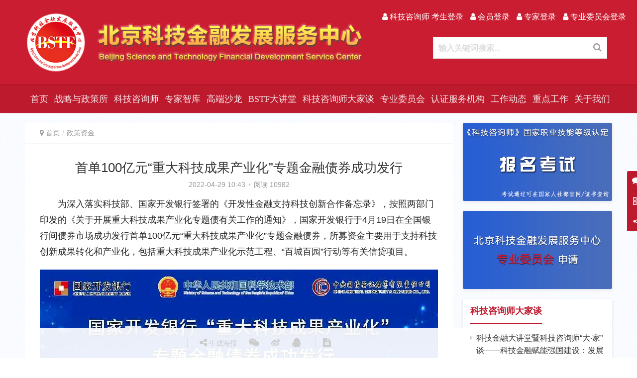

--- FILE ---
content_type: text/html; charset=UTF-8
request_url: http://www.bjkjjr.org.cn/zijin/2667.html
body_size: 19483
content:
<!DOCTYPE html>
<html lang="zh-Hans">
<head>
<meta charset="UTF-8">
<meta http-equiv="X-UA-Compatible" content="IE=Edge,chrome=1">
<meta name="renderer" content="webkit">
<meta name="viewport" content="initial-scale=1.0,user-scalable=no,maximum-scale=1,width=device-width">
<title>首单100亿元“重大科技成果产业化”专题金融债券成功发行 | 北京科技金融发展服务中心</title>
<meta name='robots' content='max-image-preview:large' />
<meta name="description" content="为深入落实科技部、国家开发银行签署的《开发性金融支持科技创新合作备忘录》，按照两部门印发的《关于开展重大科技成果产业化专题债有关工作的通知》，国家开发银行于4月19日在全国银行间债券市场成功发行首单100亿元“重大科技成果产业化”专题金融债券，所募资金主要用于支持科技创新成果转化和产业化，包括重大科技成果产业化示范工程、“百城百园”行动等有关信贷项目。 本次3年期“重大科技成果产业化”专题金融债发..." />
<meta property="og:type" content="article" />
<meta property="og:url" content="http://www.bjkjjr.org.cn/zijin/2667.html" />
<meta property="og:site_name" content="北京科技金融发展服务中心" />
<meta property="og:title" content="首单100亿元“重大科技成果产业化”专题金融债券成功发行" />
<meta property="og:image" content="http://file.bjkjjr.org.cn/uploads/2022/04/2022042902423780.png" />
<meta property="og:description" content="为深入落实科技部、国家开发银行签署的《开发性金融支持科技创新合作备忘录》，按照两部门印发的《关于开展重大科技成果产业化专题债有关工作的通知》，国家开发银行于4月19日在全国银行间债券市场成功发行首单100亿元“重大科技成果产业化”专题金融债券，所募资金主要用于支持科技创新成果转化和产业化，包括重大科技成果产业化示范工程、“百城百园”行动等有关信贷项目。 本次3年期“重大科技成果产业化”专题金融债发..." />
<link rel="canonical" href="http://www.bjkjjr.org.cn/zijin/2667.html" />
<meta name="applicable-device" content="pc,mobile" />
<meta http-equiv="Cache-Control" content="no-transform" />
<link rel="shortcut icon" href="http://bjkjjr.oss-cn-beijing.aliyuncs.com/uploads/2023/09/favicon.png" />
<link rel="alternate" type="application/rss+xml" title="北京科技金融发展服务中心 &raquo; Feed" href="http://www.bjkjjr.org.cn/feed" />
<link rel="alternate" type="application/rss+xml" title="北京科技金融发展服务中心 &raquo; 评论 Feed" href="http://www.bjkjjr.org.cn/comments/feed" />
<link rel="alternate" type="application/rss+xml" title="北京科技金融发展服务中心 &raquo; 首单100亿元“重大科技成果产业化”专题金融债券成功发行 评论 Feed" href="http://www.bjkjjr.org.cn/zijin/2667.html/feed" />
<style id='wp-img-auto-sizes-contain-inline-css'>
img:is([sizes=auto i],[sizes^="auto," i]){contain-intrinsic-size:3000px 1500px}
/*# sourceURL=wp-img-auto-sizes-contain-inline-css */
</style>
<link rel='stylesheet' id='stylesheet-css' href='http://www.bjkjjr.org.cn/wp-content/themes/justnews/css/style.css?ver=5.7.3.3' media='all' />
<style id='wp-block-library-inline-css'>
:root{--wp-block-synced-color:#7a00df;--wp-block-synced-color--rgb:122,0,223;--wp-bound-block-color:var(--wp-block-synced-color);--wp-editor-canvas-background:#ddd;--wp-admin-theme-color:#007cba;--wp-admin-theme-color--rgb:0,124,186;--wp-admin-theme-color-darker-10:#006ba1;--wp-admin-theme-color-darker-10--rgb:0,107,160.5;--wp-admin-theme-color-darker-20:#005a87;--wp-admin-theme-color-darker-20--rgb:0,90,135;--wp-admin-border-width-focus:2px}@media (min-resolution:192dpi){:root{--wp-admin-border-width-focus:1.5px}}.wp-element-button{cursor:pointer}:root .has-very-light-gray-background-color{background-color:#eee}:root .has-very-dark-gray-background-color{background-color:#313131}:root .has-very-light-gray-color{color:#eee}:root .has-very-dark-gray-color{color:#313131}:root .has-vivid-green-cyan-to-vivid-cyan-blue-gradient-background{background:linear-gradient(135deg,#00d084,#0693e3)}:root .has-purple-crush-gradient-background{background:linear-gradient(135deg,#34e2e4,#4721fb 50%,#ab1dfe)}:root .has-hazy-dawn-gradient-background{background:linear-gradient(135deg,#faaca8,#dad0ec)}:root .has-subdued-olive-gradient-background{background:linear-gradient(135deg,#fafae1,#67a671)}:root .has-atomic-cream-gradient-background{background:linear-gradient(135deg,#fdd79a,#004a59)}:root .has-nightshade-gradient-background{background:linear-gradient(135deg,#330968,#31cdcf)}:root .has-midnight-gradient-background{background:linear-gradient(135deg,#020381,#2874fc)}:root{--wp--preset--font-size--normal:16px;--wp--preset--font-size--huge:42px}.has-regular-font-size{font-size:1em}.has-larger-font-size{font-size:2.625em}.has-normal-font-size{font-size:var(--wp--preset--font-size--normal)}.has-huge-font-size{font-size:var(--wp--preset--font-size--huge)}.has-text-align-center{text-align:center}.has-text-align-left{text-align:left}.has-text-align-right{text-align:right}.has-fit-text{white-space:nowrap!important}#end-resizable-editor-section{display:none}.aligncenter{clear:both}.items-justified-left{justify-content:flex-start}.items-justified-center{justify-content:center}.items-justified-right{justify-content:flex-end}.items-justified-space-between{justify-content:space-between}.screen-reader-text{border:0;clip-path:inset(50%);height:1px;margin:-1px;overflow:hidden;padding:0;position:absolute;width:1px;word-wrap:normal!important}.screen-reader-text:focus{background-color:#ddd;clip-path:none;color:#444;display:block;font-size:1em;height:auto;left:5px;line-height:normal;padding:15px 23px 14px;text-decoration:none;top:5px;width:auto;z-index:100000}html :where(.has-border-color){border-style:solid}html :where([style*=border-top-color]){border-top-style:solid}html :where([style*=border-right-color]){border-right-style:solid}html :where([style*=border-bottom-color]){border-bottom-style:solid}html :where([style*=border-left-color]){border-left-style:solid}html :where([style*=border-width]){border-style:solid}html :where([style*=border-top-width]){border-top-style:solid}html :where([style*=border-right-width]){border-right-style:solid}html :where([style*=border-bottom-width]){border-bottom-style:solid}html :where([style*=border-left-width]){border-left-style:solid}html :where(img[class*=wp-image-]){height:auto;max-width:100%}:where(figure){margin:0 0 1em}html :where(.is-position-sticky){--wp-admin--admin-bar--position-offset:var(--wp-admin--admin-bar--height,0px)}@media screen and (max-width:600px){html :where(.is-position-sticky){--wp-admin--admin-bar--position-offset:0px}}
/*# sourceURL=/wp-includes/css/dist/block-library/common.min.css */
</style>
<style id='classic-theme-styles-inline-css'>
/*! This file is auto-generated */
.wp-block-button__link{color:#fff;background-color:#32373c;border-radius:9999px;box-shadow:none;text-decoration:none;padding:calc(.667em + 2px) calc(1.333em + 2px);font-size:1.125em}.wp-block-file__button{background:#32373c;color:#fff;text-decoration:none}
/*# sourceURL=/wp-includes/css/classic-themes.min.css */
</style>
<style id='global-styles-inline-css'>
:root{--wp--preset--aspect-ratio--square: 1;--wp--preset--aspect-ratio--4-3: 4/3;--wp--preset--aspect-ratio--3-4: 3/4;--wp--preset--aspect-ratio--3-2: 3/2;--wp--preset--aspect-ratio--2-3: 2/3;--wp--preset--aspect-ratio--16-9: 16/9;--wp--preset--aspect-ratio--9-16: 9/16;--wp--preset--color--black: #000000;--wp--preset--color--cyan-bluish-gray: #abb8c3;--wp--preset--color--white: #ffffff;--wp--preset--color--pale-pink: #f78da7;--wp--preset--color--vivid-red: #cf2e2e;--wp--preset--color--luminous-vivid-orange: #ff6900;--wp--preset--color--luminous-vivid-amber: #fcb900;--wp--preset--color--light-green-cyan: #7bdcb5;--wp--preset--color--vivid-green-cyan: #00d084;--wp--preset--color--pale-cyan-blue: #8ed1fc;--wp--preset--color--vivid-cyan-blue: #0693e3;--wp--preset--color--vivid-purple: #9b51e0;--wp--preset--gradient--vivid-cyan-blue-to-vivid-purple: linear-gradient(135deg,rgb(6,147,227) 0%,rgb(155,81,224) 100%);--wp--preset--gradient--light-green-cyan-to-vivid-green-cyan: linear-gradient(135deg,rgb(122,220,180) 0%,rgb(0,208,130) 100%);--wp--preset--gradient--luminous-vivid-amber-to-luminous-vivid-orange: linear-gradient(135deg,rgb(252,185,0) 0%,rgb(255,105,0) 100%);--wp--preset--gradient--luminous-vivid-orange-to-vivid-red: linear-gradient(135deg,rgb(255,105,0) 0%,rgb(207,46,46) 100%);--wp--preset--gradient--very-light-gray-to-cyan-bluish-gray: linear-gradient(135deg,rgb(238,238,238) 0%,rgb(169,184,195) 100%);--wp--preset--gradient--cool-to-warm-spectrum: linear-gradient(135deg,rgb(74,234,220) 0%,rgb(151,120,209) 20%,rgb(207,42,186) 40%,rgb(238,44,130) 60%,rgb(251,105,98) 80%,rgb(254,248,76) 100%);--wp--preset--gradient--blush-light-purple: linear-gradient(135deg,rgb(255,206,236) 0%,rgb(152,150,240) 100%);--wp--preset--gradient--blush-bordeaux: linear-gradient(135deg,rgb(254,205,165) 0%,rgb(254,45,45) 50%,rgb(107,0,62) 100%);--wp--preset--gradient--luminous-dusk: linear-gradient(135deg,rgb(255,203,112) 0%,rgb(199,81,192) 50%,rgb(65,88,208) 100%);--wp--preset--gradient--pale-ocean: linear-gradient(135deg,rgb(255,245,203) 0%,rgb(182,227,212) 50%,rgb(51,167,181) 100%);--wp--preset--gradient--electric-grass: linear-gradient(135deg,rgb(202,248,128) 0%,rgb(113,206,126) 100%);--wp--preset--gradient--midnight: linear-gradient(135deg,rgb(2,3,129) 0%,rgb(40,116,252) 100%);--wp--preset--font-size--small: 13px;--wp--preset--font-size--medium: 20px;--wp--preset--font-size--large: 36px;--wp--preset--font-size--x-large: 42px;--wp--preset--spacing--20: 0.44rem;--wp--preset--spacing--30: 0.67rem;--wp--preset--spacing--40: 1rem;--wp--preset--spacing--50: 1.5rem;--wp--preset--spacing--60: 2.25rem;--wp--preset--spacing--70: 3.38rem;--wp--preset--spacing--80: 5.06rem;--wp--preset--shadow--natural: 6px 6px 9px rgba(0, 0, 0, 0.2);--wp--preset--shadow--deep: 12px 12px 50px rgba(0, 0, 0, 0.4);--wp--preset--shadow--sharp: 6px 6px 0px rgba(0, 0, 0, 0.2);--wp--preset--shadow--outlined: 6px 6px 0px -3px rgb(255, 255, 255), 6px 6px rgb(0, 0, 0);--wp--preset--shadow--crisp: 6px 6px 0px rgb(0, 0, 0);}:where(.is-layout-flex){gap: 0.5em;}:where(.is-layout-grid){gap: 0.5em;}body .is-layout-flex{display: flex;}.is-layout-flex{flex-wrap: wrap;align-items: center;}.is-layout-flex > :is(*, div){margin: 0;}body .is-layout-grid{display: grid;}.is-layout-grid > :is(*, div){margin: 0;}:where(.wp-block-columns.is-layout-flex){gap: 2em;}:where(.wp-block-columns.is-layout-grid){gap: 2em;}:where(.wp-block-post-template.is-layout-flex){gap: 1.25em;}:where(.wp-block-post-template.is-layout-grid){gap: 1.25em;}.has-black-color{color: var(--wp--preset--color--black) !important;}.has-cyan-bluish-gray-color{color: var(--wp--preset--color--cyan-bluish-gray) !important;}.has-white-color{color: var(--wp--preset--color--white) !important;}.has-pale-pink-color{color: var(--wp--preset--color--pale-pink) !important;}.has-vivid-red-color{color: var(--wp--preset--color--vivid-red) !important;}.has-luminous-vivid-orange-color{color: var(--wp--preset--color--luminous-vivid-orange) !important;}.has-luminous-vivid-amber-color{color: var(--wp--preset--color--luminous-vivid-amber) !important;}.has-light-green-cyan-color{color: var(--wp--preset--color--light-green-cyan) !important;}.has-vivid-green-cyan-color{color: var(--wp--preset--color--vivid-green-cyan) !important;}.has-pale-cyan-blue-color{color: var(--wp--preset--color--pale-cyan-blue) !important;}.has-vivid-cyan-blue-color{color: var(--wp--preset--color--vivid-cyan-blue) !important;}.has-vivid-purple-color{color: var(--wp--preset--color--vivid-purple) !important;}.has-black-background-color{background-color: var(--wp--preset--color--black) !important;}.has-cyan-bluish-gray-background-color{background-color: var(--wp--preset--color--cyan-bluish-gray) !important;}.has-white-background-color{background-color: var(--wp--preset--color--white) !important;}.has-pale-pink-background-color{background-color: var(--wp--preset--color--pale-pink) !important;}.has-vivid-red-background-color{background-color: var(--wp--preset--color--vivid-red) !important;}.has-luminous-vivid-orange-background-color{background-color: var(--wp--preset--color--luminous-vivid-orange) !important;}.has-luminous-vivid-amber-background-color{background-color: var(--wp--preset--color--luminous-vivid-amber) !important;}.has-light-green-cyan-background-color{background-color: var(--wp--preset--color--light-green-cyan) !important;}.has-vivid-green-cyan-background-color{background-color: var(--wp--preset--color--vivid-green-cyan) !important;}.has-pale-cyan-blue-background-color{background-color: var(--wp--preset--color--pale-cyan-blue) !important;}.has-vivid-cyan-blue-background-color{background-color: var(--wp--preset--color--vivid-cyan-blue) !important;}.has-vivid-purple-background-color{background-color: var(--wp--preset--color--vivid-purple) !important;}.has-black-border-color{border-color: var(--wp--preset--color--black) !important;}.has-cyan-bluish-gray-border-color{border-color: var(--wp--preset--color--cyan-bluish-gray) !important;}.has-white-border-color{border-color: var(--wp--preset--color--white) !important;}.has-pale-pink-border-color{border-color: var(--wp--preset--color--pale-pink) !important;}.has-vivid-red-border-color{border-color: var(--wp--preset--color--vivid-red) !important;}.has-luminous-vivid-orange-border-color{border-color: var(--wp--preset--color--luminous-vivid-orange) !important;}.has-luminous-vivid-amber-border-color{border-color: var(--wp--preset--color--luminous-vivid-amber) !important;}.has-light-green-cyan-border-color{border-color: var(--wp--preset--color--light-green-cyan) !important;}.has-vivid-green-cyan-border-color{border-color: var(--wp--preset--color--vivid-green-cyan) !important;}.has-pale-cyan-blue-border-color{border-color: var(--wp--preset--color--pale-cyan-blue) !important;}.has-vivid-cyan-blue-border-color{border-color: var(--wp--preset--color--vivid-cyan-blue) !important;}.has-vivid-purple-border-color{border-color: var(--wp--preset--color--vivid-purple) !important;}.has-vivid-cyan-blue-to-vivid-purple-gradient-background{background: var(--wp--preset--gradient--vivid-cyan-blue-to-vivid-purple) !important;}.has-light-green-cyan-to-vivid-green-cyan-gradient-background{background: var(--wp--preset--gradient--light-green-cyan-to-vivid-green-cyan) !important;}.has-luminous-vivid-amber-to-luminous-vivid-orange-gradient-background{background: var(--wp--preset--gradient--luminous-vivid-amber-to-luminous-vivid-orange) !important;}.has-luminous-vivid-orange-to-vivid-red-gradient-background{background: var(--wp--preset--gradient--luminous-vivid-orange-to-vivid-red) !important;}.has-very-light-gray-to-cyan-bluish-gray-gradient-background{background: var(--wp--preset--gradient--very-light-gray-to-cyan-bluish-gray) !important;}.has-cool-to-warm-spectrum-gradient-background{background: var(--wp--preset--gradient--cool-to-warm-spectrum) !important;}.has-blush-light-purple-gradient-background{background: var(--wp--preset--gradient--blush-light-purple) !important;}.has-blush-bordeaux-gradient-background{background: var(--wp--preset--gradient--blush-bordeaux) !important;}.has-luminous-dusk-gradient-background{background: var(--wp--preset--gradient--luminous-dusk) !important;}.has-pale-ocean-gradient-background{background: var(--wp--preset--gradient--pale-ocean) !important;}.has-electric-grass-gradient-background{background: var(--wp--preset--gradient--electric-grass) !important;}.has-midnight-gradient-background{background: var(--wp--preset--gradient--midnight) !important;}.has-small-font-size{font-size: var(--wp--preset--font-size--small) !important;}.has-medium-font-size{font-size: var(--wp--preset--font-size--medium) !important;}.has-large-font-size{font-size: var(--wp--preset--font-size--large) !important;}.has-x-large-font-size{font-size: var(--wp--preset--font-size--x-large) !important;}
.header-flex{
	display: flex;
	align-items: flex-start;
}
.header-flex-right{
	display:flex;
	width: 100%;
	flex-direction: column-reverse;
	align-items: flex-end;
}
@media (max-width:767px) {
	.header-flex-right{
		display: none;
	}
}
/*文章字体大小设置*/
.entry .entry-title{
	font-size:2.17rem;
}
.entry .entry-content{
	font-size:1.5rem;
}

body>header.header{
	position:inherit;
}
body{
	    background: url(http://file.kjzxs.org.cn/wp/uploads/body_bg.png) repeat !important;
}
#wrap{
	padding-top:0;
}
/*隐藏 关于我们 详情页底部无关模块*/
.category-aboutus .entry-title{text-align:center}
.category-aboutus .entry-info{display:none}
/*隐藏详情页底部 上一篇 下一篇*/
.entry-page{display:none}
/*底部链接设置宽度*/
.footer-col-copy{width:100%}
/* 详情页 缩小正文标题距离 */
.entry .entry-head{margin-bottom:0;}
/*footer 背景色*/
.footer{background:#bd1a2d}
/*隐藏图文列表，图片左上角的类别标签*/
.post-loop-default .item-category{
	display:none;
}
/*版权文字居左*/
	.entry-content .entry-copyright p{
		text-align:left;
	}
/*底部链接设置宽度*/
.footer-col-copy{
	text-align:center;
}
/* 调整头部菜单间距 */
body>header.header .nav>li>a{
	padding:0 6px;
}
/*调整logo最大高度*/
body>header.header .logo img {
	max-height: 130px !important;
}
body>header.header .nav>li>a{
	line-height:56px;
	font-size:18px;
/* 	font-weight:700; */
	font-family:"Microsoft YaHei"
}
body>header.header .logo{
	padding:20px 0;
}
@media (max-width: 767px){
	body>header.header .logo{
		padding:0;
	}
	/*调整logo最大高度*/
	body>header.header .logo img {
    max-height: 56px !important;
	}
	/*固定手机端轮播图高度*/
	.wpcom-slider .swiper-slide>a {
    display: block;
    height: 300px;
	}
}
/*组件边框添加阴影*/
.sec-panel{
	box-shadow:0 2px 6px 0 rgb(0 0 0 / 10%)
}
.widget{
		box-shadow:0 2px 6px 0 rgb(0 0 0 / 10%)
}

/*文章底部办公室联系方式*/
.entry .contract_info{
	margin-bottom: 1.66667 rem ;
	line-height: 2;
	padding: 10px;
}
.entry .contract_info p{

	white-space: pre-wrap;
	text-align: center;
	text-indent: 0;
	word-wrap: break-word;
	font-size:16px;
}
@media (max-width:767px) {
	.entry .contract_info p {
			text-align: center;
	}
}

/*新年送福*/
#post-2506 .entry-content p{text-indent:0;}
/*解决轮播图右侧推荐位高度100%失效问题*/
.feature-post a{
	height:100%;
}
/*阅读数颜色*/
.post-loop-default .item-meta .item-meta-li.views{
	color:#cd310e
}
/*新搜索*/
@media (max-width:1219px){
	.mobile-hidden{
		display:none;
	}
}
.navbar-search.active{
	/*left: unset;*/
	/*right:60px;*/
	/*top:48px;*/
	width:350px;
	height:44px;
}
body>header.header.header-style-2 .navbar-search.active{
	background:#fff;
	border: 1px solid #e6e6e6;
}
.navbar-search.active .navbar-search-input{
	width:288px;
	height:44px;
}
body>header.header.header-style-2 .navbar-search-input{
	color:#aaa;
	font-size:16px;
	font-weight:bold;
}
.navbar-search-icon{
	width: 60px;
	height: 44px;
	text-align: center;
	color: #fff;
/* 	background: #005495; */
/* 	border: 1px solid #005495; */
	right:0px;
	top:-1px;
}
.navbar-search-icon:after{
	line-height:44px;
}
/*调整图片列表外边距*/
.post-loop-image{
	padding:0 6px 10px
}
.post-loop-image .item-title a{
	height:1.86rem;
	-webkit-line-clamp:1;
}

/* 右侧边栏样式 */
.widget_lastest_news{
	padding: 0 15px 15px 15px !important;
}
.widget-title{
	color: #bd1a2d;
	line-height: 48px;
	padding:0px;
	border-bottom: 1px solid hsla(0, 0%, 39%, .1);
}
.widget-title:before {
    width: 0;
    height: 0;
    content: none;

}
.widget-title > span{
	font-size: 18px;
	display: inline-block;
  font-weight: bolder;
  border-bottom: 2px solid #bd1a2d;
}
.sidebar-on-right .widget_lastest_news, .sidebar .widget_post_thumb{
	padding:0 15px 15px 15px;
}
/*# sourceURL=global-styles-inline-css */
</style>
<script src="http://www.bjkjjr.org.cn/wp-content/themes/justnews/js/jquery.min.js?ver=1.12.4" id="jquery-core-js"></script>
<script src="http://www.bjkjjr.org.cn/wp-includes/js/jquery/jquery-migrate.min.js?ver=3.4.1" id="jquery-migrate-js"></script>
<link rel="EditURI" type="application/rsd+xml" title="RSD" href="http://www.bjkjjr.org.cn/xmlrpc.php?rsd" />
<link rel='shortlink' href='http://www.bjkjjr.org.cn/?p=2667' />
<script id="wpcp_disable_selection" type="text/javascript">
var image_save_msg='You are not allowed to save images!';
	var no_menu_msg='Context Menu disabled!';
	var smessage = "";

function disableEnterKey(e)
{
	var elemtype = e.target.tagName;
	
	elemtype = elemtype.toUpperCase();
	
	if (elemtype == "TEXT" || elemtype == "TEXTAREA" || elemtype == "INPUT" || elemtype == "PASSWORD" || elemtype == "SELECT" || elemtype == "OPTION" || elemtype == "EMBED")
	{
		elemtype = 'TEXT';
	}
	
	if (e.ctrlKey){
     var key;
     if(window.event)
          key = window.event.keyCode;     //IE
     else
          key = e.which;     //firefox (97)
    //if (key != 17) alert(key);
     if (elemtype!= 'TEXT' && (key == 97 || key == 65 || key == 67 || key == 99 || key == 88 || key == 120 || key == 26 || key == 85  || key == 86 || key == 83 || key == 43 || key == 73))
     {
		if(wccp_free_iscontenteditable(e)) return true;
		show_wpcp_message('You are not allowed to copy content or view source');
		return false;
     }else
     	return true;
     }
}


/*For contenteditable tags*/
function wccp_free_iscontenteditable(e)
{
	var e = e || window.event; // also there is no e.target property in IE. instead IE uses window.event.srcElement
  	
	var target = e.target || e.srcElement;

	var elemtype = e.target.nodeName;
	
	elemtype = elemtype.toUpperCase();
	
	var iscontenteditable = "false";
		
	if(typeof target.getAttribute!="undefined" ) iscontenteditable = target.getAttribute("contenteditable"); // Return true or false as string
	
	var iscontenteditable2 = false;
	
	if(typeof target.isContentEditable!="undefined" ) iscontenteditable2 = target.isContentEditable; // Return true or false as boolean

	if(target.parentElement.isContentEditable) iscontenteditable2 = true;
	
	if (iscontenteditable == "true" || iscontenteditable2 == true)
	{
		if(typeof target.style!="undefined" ) target.style.cursor = "text";
		
		return true;
	}
}

////////////////////////////////////
function disable_copy(e)
{	
	var e = e || window.event; // also there is no e.target property in IE. instead IE uses window.event.srcElement
	
	var elemtype = e.target.tagName;
	
	elemtype = elemtype.toUpperCase();
	
	if (elemtype == "TEXT" || elemtype == "TEXTAREA" || elemtype == "INPUT" || elemtype == "PASSWORD" || elemtype == "SELECT" || elemtype == "OPTION" || elemtype == "EMBED")
	{
		elemtype = 'TEXT';
	}
	
	if(wccp_free_iscontenteditable(e)) return true;
	
	var isSafari = /Safari/.test(navigator.userAgent) && /Apple Computer/.test(navigator.vendor);
	
	var checker_IMG = '';
	if (elemtype == "IMG" && checker_IMG == 'checked' && e.detail >= 2) {show_wpcp_message(alertMsg_IMG);return false;}
	if (elemtype != "TEXT")
	{
		if (smessage !== "" && e.detail == 2)
			show_wpcp_message(smessage);
		
		if (isSafari)
			return true;
		else
			return false;
	}	
}

//////////////////////////////////////////
function disable_copy_ie()
{
	var e = e || window.event;
	var elemtype = window.event.srcElement.nodeName;
	elemtype = elemtype.toUpperCase();
	if(wccp_free_iscontenteditable(e)) return true;
	if (elemtype == "IMG") {show_wpcp_message(alertMsg_IMG);return false;}
	if (elemtype != "TEXT" && elemtype != "TEXTAREA" && elemtype != "INPUT" && elemtype != "PASSWORD" && elemtype != "SELECT" && elemtype != "OPTION" && elemtype != "EMBED")
	{
		return false;
	}
}	
function reEnable()
{
	return true;
}
document.onkeydown = disableEnterKey;
document.onselectstart = disable_copy_ie;
if(navigator.userAgent.indexOf('MSIE')==-1)
{
	document.onmousedown = disable_copy;
	document.onclick = reEnable;
}
function disableSelection(target)
{
    //For IE This code will work
    if (typeof target.onselectstart!="undefined")
    target.onselectstart = disable_copy_ie;
    
    //For Firefox This code will work
    else if (typeof target.style.MozUserSelect!="undefined")
    {target.style.MozUserSelect="none";}
    
    //All other  (ie: Opera) This code will work
    else
    target.onmousedown=function(){return false}
    target.style.cursor = "default";
}
//Calling the JS function directly just after body load
window.onload = function(){disableSelection(document.body);};

//////////////////special for safari Start////////////////
var onlongtouch;
var timer;
var touchduration = 1000; //length of time we want the user to touch before we do something

var elemtype = "";
function touchstart(e) {
	var e = e || window.event;
  // also there is no e.target property in IE.
  // instead IE uses window.event.srcElement
  	var target = e.target || e.srcElement;
	
	elemtype = window.event.srcElement.nodeName;
	
	elemtype = elemtype.toUpperCase();
	
	if(!wccp_pro_is_passive()) e.preventDefault();
	if (!timer) {
		timer = setTimeout(onlongtouch, touchduration);
	}
}

function touchend() {
    //stops short touches from firing the event
    if (timer) {
        clearTimeout(timer);
        timer = null;
    }
	onlongtouch();
}

onlongtouch = function(e) { //this will clear the current selection if anything selected
	
	if (elemtype != "TEXT" && elemtype != "TEXTAREA" && elemtype != "INPUT" && elemtype != "PASSWORD" && elemtype != "SELECT" && elemtype != "EMBED" && elemtype != "OPTION")	
	{
		if (window.getSelection) {
			if (window.getSelection().empty) {  // Chrome
			window.getSelection().empty();
			} else if (window.getSelection().removeAllRanges) {  // Firefox
			window.getSelection().removeAllRanges();
			}
		} else if (document.selection) {  // IE?
			document.selection.empty();
		}
		return false;
	}
};

document.addEventListener("DOMContentLoaded", function(event) { 
    window.addEventListener("touchstart", touchstart, false);
    window.addEventListener("touchend", touchend, false);
});

function wccp_pro_is_passive() {

  var cold = false,
  hike = function() {};

  try {
	  const object1 = {};
  var aid = Object.defineProperty(object1, 'passive', {
  get() {cold = true}
  });
  window.addEventListener('test', hike, aid);
  window.removeEventListener('test', hike, aid);
  } catch (e) {}

  return cold;
}
/*special for safari End*/
</script>
<style>
.unselectable
{
-moz-user-select:none;
-webkit-user-select:none;
cursor: default;
}
html
{
-webkit-touch-callout: none;
-webkit-user-select: none;
-khtml-user-select: none;
-moz-user-select: none;
-ms-user-select: none;
user-select: none;
-webkit-tap-highlight-color: rgba(0,0,0,0);
}
</style>
<script id="wpcp_css_disable_selection" type="text/javascript">
var e = document.getElementsByTagName('body')[0];
if(e)
{
	e.setAttribute('unselectable',on);
}
</script>
        <style>
            .swiper-pagination-bullet-active, .swiper-pagination-progress .swiper-pagination-progressbar, .hot-slider .swiper-button-next, .hot-slider .swiper-button-prev, .action .action-item-inner h2, .action .action-item-inner h3, .action .action-item-inner h4, .member-form .form-group.sms-code .send-sms-code, .member-form .btn-login, .TCaptcha-button .TCaptcha-icon i, .TCaptcha-button .TCaptcha-icon:before, .member-account-nav, .member-account-item.sms-code .send-sms-code, .member-lp-process li.active i, .member-lp-process li.processed .process-line, .wpcom-profile .user-group, .wpcom-profile-main .profile-posts-list .item-content .edit-link, .modal-message .modal-message-send .btn-message.disabled, .user-card-name .user-group, .modules-video .modal-player, .social-login-form .sl-input-submit, .plyr--audio .plyr__control.plyr__tab-focus, .plyr--audio .plyr__control:hover, .plyr--audio .plyr__control[aria-expanded=true], .plyr--video .plyr__control.plyr__tab-focus, .plyr--video .plyr__control:hover, .plyr--video .plyr__control[aria-expanded=true], .plyr__control--overlaid, .plyr__control--overlaid:focus, .plyr__control--overlaid:hover, .plyr__menu__container .plyr__control[role=menuitemradio][aria-checked=true]:before, .navbar-action .publish, .entry-bar-inner .user-group, .comment-reply-title:before, .comments-title:before, .entry-related-title:before, .pagination .current, .post-loop-default .item-img.item-video .item-img-inner:before, .post-loop-default .item-title a .sticky-post, .post-loop-card .item-video:before, .post-loop-image .item-video:before, .post-loop-card .item-title .sticky-post, .post-loop-image .item-title .sticky-post, .widget-title:before, .widget_lastest_products .p-item-wrap .thumb.thumb-video:before, .sidebar .widget_nav_menu ul li.current-menu-item a, .sidebar .widget_nav_menu ul li.current-post-parent a, .widget_profile .user-group, .widget_post_thumb .item-img.item-video .item-img-inner:before, .btn-primary, .sec-panel-head h1 span:before, .sec-panel-head h2 span:before, .sec-panel-head h3 span:before, .list.tabs .tab.active a:after, .pf-submit, .login-modal-body .btn-login{background-color: #bd1a2d;}.action.action-color-1 .action-item, .wpcom-profile .profile-tab-item.active, .entry .entry-content .has-theme-color-background-color, .form-submit .submit, .search-form input.submit, .wpcom-slider .swiper-pagination .swiper-pagination-bullet-active, .tagHandler ul.tagHandlerContainer li.tagItem{background-color: #bd1a2d;}.TCaptcha-button .TCaptcha-icon:after, .wpcom-profile .profile-tab-item, .smartphoto-loader, .entry-action .btn-dashang, .entry-action .btn-zan, .entry-readmore-btn, .login-modal-body .btn-login, .login-modal-body .btn-register{border-color: #bd1a2d;}.member-lp-process li.active p, .wpcom-profile .wpcom-profile-nav li.active a, .wpcom-profile .profile-tab-item, .plyr--full-ui input[type=range], body>header.header .nav>li.active>a, body>header.header .dropdown-menu>.active>a, .entry .entry-info .nickname, .entry .entry-content .has-theme-color-color, .entry-action .btn-dashang, .entry-action .btn-zan, .entry-readmore-btn, .pagination .pagination-go .pgo-btn:hover .fa, .comment-body .nickname a, .form-submit-text span, a, .sec-panel-head span, .list.tabs .tab.active a, .login-modal-body .btn-register, .kx-list .kx-date{color: #bd1a2d;}.wpcom-profile .user-group:before, .user-card-name .user-group:before, .entry-bar-inner .user-group:before, .widget_profile .user-group:before{border-right-color: #bd1a2d;}.wpcom-profile .wpcom-profile-nav li.active a{border-bottom-color: #bd1a2d;}.modal-message .modal-message-send .btn-message.disabled, .search-form input.keyword:focus, .btn-primary{border-color: #bd1a2d;}.entry .entry-content .h3, .entry .entry-content h3, .entry .member-account-content .woocommerce h2{border-left-color: #bd1a2d;}.hot-slider .swiper-button-prev:hover, .hot-slider .swiper-container-rtl .swiper-button-next:hover, .hot-slider .swiper-button-next:hover, .hot-slider .swiper-container-rtl .swiper-button-prev:hover, .member-form .form-group.sms-code .send-sms-code:hover, .member-form .btn-login:hover, .member-account-nav ul a:hover, .member-account-nav ul .active a:hover, .member-account-item.sms-code .send-sms-code:hover, .wpcom-profile .profile-tab-item:hover, .wpcom-profile-main .profile-posts-list .item-category:hover, .wpcom-profile-main .profile-posts-list .item-content .edit-link:hover, .btn-follow.loading, .btn-message.loading, .social-login-form .sl-input-submit:hover, body>header.header .dropdown-menu>.active>a:focus, body>header.header .dropdown-menu>.active>a:hover, body>header.header .dropdown-menu>li>a:hover, body>header.header .wpcom-adv-menu>.menu-item-style>.menu-item-wrap .dropdown-menu li a:hover, .navbar-action .publish:focus, .navbar-action .publish:hover, .entry-tag a:focus, .entry-tag a:hover, .entry-bar .meta-item:hover .icon-dashang, .wpcom-shortcode-tags li:hover, .pagination a:hover, .post-loop-default .item-category:hover, .post-loop-card .item-img .item-category:hover, .post-loop-image .item-img .item-category:hover, .widget .tagcloud a:hover, .sidebar .widget_nav_menu ul li.current-menu-item .sub-menu a:hover, .sidebar .widget_nav_menu ul li.current-post-parent .sub-menu a:hover, .sidebar .widget_nav_menu ul li a:hover, .footer-sns .sns-icon:after, .btn-primary.active, .btn-primary:active, .btn-primary:active:hover, .btn-primary:focus, .btn-primary:hover, .btn-primary.disabled:hover, .list.tabs .tab.active a:hover:after, .pf-submit:hover, .login-modal-body .btn-login:hover, .modules-carousel-posts .sec-panel-more .swiper-button-next:hover, .modules-carousel-posts .sec-panel-more .swiper-button-prev:hover{background-color: #bd1a2d;}.action .action-item:hover, .entry .entry-content .has-theme-hover-background-color, .entry-action .btn-dashang.liked, .entry-action .btn-dashang:hover, .entry-action .btn-zan.liked, .entry-action .btn-zan:hover, .entry-readmore-btn:hover, .form-submit .submit:hover, .search-form input.submit:hover, .wpcom-slider .swiper-pagination span:hover, .tagHandler ul.tagHandlerContainer li.tagItem:hover{background-color: #bd1a2d;}.action .action-share-item:hover, .wpcom-profile .wpcom-profile-nav a:hover, .wpcom-profile .follow-item .follow-item-text .follow-item-name a:hover, .wpcom-profile-main .profile-posts-list .item-title a:hover, .wpcom-profile-main .profile-posts-list .item-meta a:focus, .wpcom-profile-main .profile-posts-list .item-meta a:hover, .wpcom-profile-main .profile-comments-list .comment-item-link a:hover, body>header.header .nav>li>a:hover, body>header.header .wpcom-adv-menu>.menu-item-style>.menu-item-wrap>li>a:hover, .navbar-action .login:focus, .navbar-action .login:hover, .navbar-action .profile a:hover, .navbar-search-icon:focus, .navbar-search-icon:hover, .entry .entry-info a:focus, .entry .entry-info a:hover, .entry .entry-content .has-theme-hover-color, .entry .entry-content .wp-block-wpcom-accordion .panel-heading:hover .panel-title a, .entry .entry-content .wp-block-wpcom-accordion .panel-heading:hover .panel-title a:after, .entry-bar .info-item a:hover, .pagination .pagination-go .pgo-btn:active .fa, .pagination .pagination-go .pgo-btn:focus .fa, .post-loop-list .item a:hover, .post-loop-default .item-title a:hover, .post-loop-default .item-meta a:hover, .post-loop-card .item-title a:hover, .post-loop-image .item-title a:hover, .special-item-title a:hover, .special-item-bottom a:hover, .widget ol a:hover, .widget ul a:hover, .widget_kuaixun .widget-title-more:hover, .widget_profile .profile-name:hover, a:hover, .sec-panel-head .more:hover, .el-boxed .sec-panel-head h1 span a:hover, .el-boxed .sec-panel-head h2 span a:hover, .el-boxed .sec-panel-head h3 span a:hover, .list.tabs .tab a:hover, .list-links a:focus, .list-links a:hover, .load-more:hover, .login-modal-body .btn-register:hover, .kx-list .kx-content h2 a:hover, .kx-meta .j-mobile-share:hover, .modules-category-posts .sec-panel-more a:hover{color: #bd1a2d;}.el-boxed .sec-panel-head h3 span{font-weight:bolder;border-bottom:2px solid #bd1a2d;}.el-boxed .sec-panel-head h3 span a{color: #bd1a2d;}.wpcom-profile .wpcom-profile-nav a:hover{border-bottom-color: #bd1a2d;}.wpcom-profile .profile-tab-item:hover, .entry-tag a:focus, .entry-tag a:hover, .entry-action .btn-dashang.liked, .entry-action .btn-dashang:hover, .entry-action .btn-zan.liked, .entry-action .btn-zan:hover, .entry-readmore-btn:hover, .pagination .pagination-go .pgo-input:active, .pagination .pagination-go .pgo-input:focus, .widget .tagcloud a:hover, .btn-primary.active, .btn-primary:active, .btn-primary:active:hover, .btn-primary:focus, .btn-primary:hover, .btn-primary.disabled:hover, .load-more:hover{border-color: #bd1a2d;}.special-item-bottom a:hover:before{border-left-color: #bd1a2d;}.login-modal-body .btn-login:hover, .login-modal-body .btn-register:hover, .modules-carousel-posts .sec-panel-more .swiper-button-next:hover, .modules-carousel-posts .sec-panel-more .swiper-button-prev:hover{border-color: #bd1a2d;}@media (max-width:991px){body>header.header.header-style-2 .navbar-search-icon{color: #bd1a2d;}.navbar-action .login.cur, .navbar-action .login.cur.register{border-left-color: #bd1a2d;}.navbar-action .login.cur, .navbar-action .login.cur.register{border-right-color: #bd1a2d;}.navbar-collapse{background-color: #bd1a2d;}body>header.header.header-style-2 .navbar-search-icon:hover{color: #bd1a2d;}}@media (max-width:767px){.entry-bar .info-item.share .mobile{background-color: #bd1a2d;}}                        body>header.header{background-color: #bd1a2d;;}
                        body>header.header .logo img{max-height: 50px;}
                        @media (max-width: 767px){
                body>header.header .logo img{max-height: 32px;}
            }
                        .entry .entry-video{ height: 482px;}
            @media (max-width: 1219px){
                .entry .entry-video{ height: 386.49883449883px;}
            }
            @media (max-width: 991px){
                .entry .entry-video{ height: 449.41724941725px;}
            }
            @media (max-width: 767px){
                .entry .entry-video{ height: 344.28571428571px;}
            }
            @media (max-width: 500px){
                .entry .entry-video{ height: 241px;}
            }
            .entry-content p{text-indent: 2em;}        </style>
    <style id="sccss"></style><script> (function() {if (!/*@cc_on!@*/0) return;var e = "abbr, article, aside, audio, canvas, datalist, details, dialog, eventsource, figure, footer, header, hgroup, mark, menu, meter, nav, output, progress, section, time, video".split(', ');var i= e.length; while (i--){ document.createElement(e[i]) } })()</script>
    <!--[if lte IE 8]><script src="http://www.bjkjjr.org.cn/wp-content/themes/justnews/js/respond.min.js"></script><![endif]-->
</head>
<body class="wp-singular post-template-default single single-post postid-2667 single-format-standard wp-embed-responsive wp-theme-justnews unselectable lang-cn el-boxed">
<header class="header header-style-2" style="background:#cb1d31">
    <div class="container clearfix header-flex">
        <div class="navbar-header">
            <button type="button" class="navbar-toggle collapsed" data-toggle="collapse" data-target=".navbar-collapse">
                <span class="icon-bar icon-bar-1"></span>
                <span class="icon-bar icon-bar-2"></span>
                <span class="icon-bar icon-bar-3"></span>
            </button>
                        <div class="logo">
                <a href="http://www.bjkjjr.org.cn" rel="home"><img src="http://bjkjjr.oss-cn-beijing.aliyuncs.com/uploads/2023/09/logo2.png" alt="北京科技金融发展服务中心"></a>
            </div>
        </div>
        <!-- 搜索start -->
        <div class="header-flex-right">
            <div class="navbar-action mobile-hidden">
                                <form style="" class="navbar-search active" action="http://www.bjkjjr.org.cn" method="get" role="search">
                    <input type="text" name="s" class="navbar-search-input" autocomplete="off" placeholder="输入关键词搜索..." value="">
                    <a class="navbar-search-icon j-navbar-search" href="javascript:;"></a>
                </form>
                            </div>
            <!-- 搜索end -->
            <div class="mobile-hidden" style="margin: 20px 0px 10px 10px;width:490px;display:flex;justify-content: space-between;margin-right:-28px">
                <!-- <a href="javascript:void(0);" style="text-decoration-line: none;margin-right:10px;">注册</a> -->
                <a href="http://exam.bjkjjr.org.cn/#/login/editor" style="text-decoration-line: none;font-size:16px;color:#fff;" target="_blank"><i class="fa fa-user"></i>&nbsp;科技咨询师 考生登录</a>
                <a href="http://sys.bstf.org.cn/#/login/member" style="text-decoration-line: none;font-size:16px;color:#fff;" target="_blank"><i class="fa fa-user"></i>&nbsp;会员登录</a>
                <a href="http://sys.bstf.org.cn/#/login/expert" style="text-decoration-line: none;font-size:16px;color:#fff;" target="_blank"><i class="fa fa-user"></i>&nbsp;专家登录</a>
                <!-- <a href="http://sys.bstf.org.cn/#/login/service" style="text-decoration-line: none;font-size:16px;color:#fff;" target="_blank"><i class="fa fa-user"></i>&nbsp;认证机构登录</a> -->
                <a href="http://sys.bstf.org.cn/#/login/recommend" style="text-decoration-line: none;font-size:16px;color:#fff;" target="_blank"><i class="fa fa-user"></i>&nbsp;专业委员会登录</a>
                
            </div>
        </div>
    </div><!-- /.container -->
    <div style="background-color: #bd1a2d;border-top:1px solid #8f1322;">
        <div style="width: 1200px;margin: 0 auto;">
            <div class="collapse navbar-collapse in">
                <nav class="navbar-left primary-menu"><ul id="menu-%e9%a6%96%e9%a1%b5%e5%af%bc%e8%88%aa" class="nav navbar-nav wpcom-adv-menu"><li class="menu-item"><a href="http://www.bjkjjr.org.cn/">首页</a></li>
<li class="menu-item"><a href="http://www.bjkjjr.org.cn/zlyzcs/5642.html">战略与政策所</a></li>
<li class="menu-item"><a href="http://www.bjkjjr.org.cn/tongzhi/5019.html">科技咨询师</a></li>
<li class="menu-item"><a href="#">专家智库</a></li>
<li class="menu-item"><a href="http://www.bjkjjr.org.cn/category/salon">高端沙龙</a></li>
<li class="menu-item"><a href="http://www.bjkjjr.org.cn/category/lecture">BSTF大讲堂</a></li>
<li class="menu-item"><a href="http://www.bjkjjr.org.cn/category/gaogong">科技咨询师大家谈</a></li>
<li class="menu-item"><a href="http://www.bjkjjr.org.cn/category/jigou">专业委员会</a></li>
<li class="menu-item"><a href="http://www.bjkjjr.org.cn/category/service_agency">认证服务机构</a></li>
<li class="menu-item"><a href="http://www.bjkjjr.org.cn/category/dongtai">工作动态</a></li>
<li class="menu-item menu-item-object-post"><a href="http://www.bjkjjr.org.cn/aboutus/158.html">重点工作</a></li>
<li class="menu-item menu-item-object-post"><a href="http://www.bjkjjr.org.cn/aboutus/71.html">关于我们</a></li>
</ul></nav>                
            </div><!-- /.navbar-collapse -->
        </div>
    </div>
</header>
<div id="wrap">    <div class="wrap container">
        <div class="main">
            <ol class="breadcrumb entry-breadcrumb" vocab="https://schema.org/" typeof="BreadcrumbList"><li class="home" property="itemListElement" typeof="ListItem"><i class="fa fa-map-marker"></i> <a href="http://www.bjkjjr.org.cn" property="item" typeof="WebPage"><span property="name" class="hide">北京科技金融发展服务中心</span>首页</a><meta property="position" content="1"></li><li property="itemListElement" typeof="ListItem"><a href="http://www.bjkjjr.org.cn/category/zijin" property="item" typeof="WebPage"><span property="name">政策资金</span></a><meta property="position" content="2"></li></ol>                            <article id="post-2667" class="post-2667 post type-post status-publish format-standard has-post-thumbnail hentry category-zijin">
                    <div class="entry">
                                                                        <div class="entry-head">
                            <h1 class="entry-title" style="margin-bottom: 4px;">首单100亿元“重大科技成果产业化”专题金融债券成功发行</h1>
                            <div class="entry-info">
                                                                <time class="entry-date published" datetime="2022-04-29T10:43:52+08:00>" pubdate>
                                    2022-04-29 10:43                                </time>
                                <!-- <span class="dot">•</span> -->
                                                                                                    <span class="dot">•</span>
                                    <span>阅读 10982</span>
                                                            </div>
                            <div>
                                                        </div>
                        </div>
                        <!-- <div style="margin-top:-30px;margin-bottom:10px"><div class="entry-copyright"><p>本文转载于<br>原文链接：<a href="https://mp.weixin.qq.com/s/vkTr3h7h5blFQbTnRLwf5g" target="_blank" style="color:#08c">https://mp.weixin.qq.com/s/vkTr3h7h5blFQbTnRLwf5g</a></p></div></div> -->
                        
                                                                        <div class="entry-content clearfix">
                            <p>为深入落实科技部、国家开发银行签署的《开发性金融支持科技创新合作备忘录》，按照两部门印发的《关于开展重大科技成果产业化专题债有关工作的通知》，国家开发银行于4月19日在全国银行间债券市场成功发行首单100亿元“重大科技成果产业化”专题金融债券，所募资金主要用于支持科技创新成果转化和产业化，包括重大科技成果产业化示范工程、“百城百园”行动等有关信贷项目。</p>
<p><noscript><img fetchpriority="high" decoding="async" class="aligncenter wp-image-2668 size-full" src="http://bjkjjr.oss-cn-beijing.aliyuncs.com/uploads/2022/04/2022042902423780.png" alt="首单100亿元“重大科技成果产业化”专题金融债券成功发行" width="800" height="450" /></noscript><img fetchpriority="high" decoding="async" class="aligncenter wp-image-2668 size-full j-lazy" src="http://www.bjkjjr.org.cn/wp-content/themes/justnews/themer/assets/images/lazy.png" data-original="http://bjkjjr.oss-cn-beijing.aliyuncs.com/uploads/2022/04/2022042902423780.png" alt="首单100亿元“重大科技成果产业化”专题金融债券成功发行" width="800" height="450" /></p>
<p>本次3年期“重大科技成果产业化”专题金融债发行利率2.43%，认购倍数达6.19倍，得到了广大投资者的踊跃认购。重大科技成果产业化专题债旨在探索运用专题金融债方式，创新发挥市场机制作用，引导社会资金加大对科技创新链后端成果转化与产业化的金融支持。这是科技部、国家开发银行深入实施创新驱动发展战略，促进科技与金融深度融合，进一步发挥开发性金融对科技创新的支撑作用，服务高水平科技自立自强的一项新举措。科技部成果转化与区域创新司副司长黄圣彪，国家开发银行发展部副总经理田文东、资金部副总经理臧健等到发行现场调研。</p>
                            
                                                        <div class="entry-copyright"><p>本文转载于<br>原文链接：<a href="https://mp.weixin.qq.com/s/vkTr3h7h5blFQbTnRLwf5g" target="_blank" style="color:#08c">https://mp.weixin.qq.com/s/vkTr3h7h5blFQbTnRLwf5g</a></p></div>                            <!-- <section><section style="text-align: center; margin-top: 10px; margin-bottom: 10px;"><section><section style="border-width: 1px; border-style: solid; border-color: rgb(117, 162, 205); background-color: rgb(174, 209, 255); box-sizing: border-box;"><section style="background-image: url(http://www.bjkjjr.org.cn/wp-content/uploads/2021/11/2021111402100684.png); background-position: 0% center; background-repeat: repeat;box-sizing: border-box;background-size: 100% 100%;padding:20px 15px 20px; box-sizing: border-box;"><section style="display: flex;justify-content:space-around;align-items:center;"><section style="width: 150px !important;"><em><img src="http://www.bjkjjr.org.cn/wp-content/uploads/2021/11/2021111304243874.png" style="display: block; width: auto;" data-type="jpeg" class="" data-ratio="1" data-w="344"></em></section><section style="margin-left:20px;transform: rotateZ(0deg);-webkit-transform: rotateZ(0deg);-moz-transform: rotateZ(0deg);-ms-transform: rotateZ(0deg);-o-transform: rotateZ(0deg);">
                            <p style="text-indent:0;text-align: center;margin:20px 0"><span style="font-size: 16px; color: #ffffff;font-weight: bold;">科技服务机构星级评价申报工作系统</span></p>
                            <p style="text-indent:0;text-align: center;"><a style="display:inline-block;font-size: 15px; color: #ffffff;padding:10px 20px;background-color:#fff;border:1px solid #fff;color:#333;border-radius:4px;text-decoration:none;line-height:14px;" href="http://www.bjkjjr.org.cn/shenbao">点击查看</a></p></section></section></section></section></section></section></section> -->
                            <!-- <a class="shenbao-ad" href="http://www.bjkjjr.org.cn/shenbao" style="text-decoration:none;">
                                <div><h5>科技服务机构星级评价申报</h5></div>
                                <div class="entrance-btn">
                                    <span >点击进入</span>
                                </div>
                            </a> -->
                            <style>
                                .shenbao-ad{
                                    background-image: url(http://www.bjkjjr.org.cn/wp-content/uploads/2021/11/2021111402100684.png); background-position: 0% center; background-repeat: repeat;box-sizing: border-box;background-size: 100% 100%;padding:10px; box-sizing: border-box;height:140px;display:block;margin-top:10px;
                                }
                                .shenbao-ad h5{
                                    text-indent:0;text-align: center;margin:16px 0 20px;font-size: 38px; color: #ffffff;font-weight: bold;letter-spacing:12px;
                                }
                                .shenbao-ad .entrance-btn{
                                    text-align:right;margin-right:30px;
                                }
                                .shenbao-ad .entrance-btn span{
                                    font-size: 15px; color: #ffffff;padding:10px 20px;background-color:#fff;border:1px solid #fff;color:#333;border-radius:4px;line-height:12px;display:inline-block;
                                }
                                @media (max-width: 767px){
                                    .shenbao-ad{height:100px}
                                    .shenbao-ad h5{
                                        margin:10px 0;font-size: 22px; letter-spacing:4px;
                                    }
                                    .shenbao-ad .entrance-btn{
                                        text-align:right;margin-right:0;
                                    }
                                }
                            </style>
                            <section><section style="text-align: center; margin-top: 10px; margin-bottom: 10px;"><section><section style="border-width: 1px; border-style: solid; border-color: rgb(117, 162, 205); background-color: rgb(174, 209, 255); box-sizing: border-box;"><section style="background-image: url(http://www.bjkjjr.org.cn/wp-content/uploads/2020/12/wechat_bg.gif); background-position: 0% center; background-repeat: repeat;box-sizing: border-box;background-size: 100%;padding:20px 15px 20px; box-sizing: border-box;"><section style="display: flex;justify-content:center;align-items:center;"><section style="width: 150px !important;"><em><img src="http://www.bjkjjr.org.cn/wp-content/uploads/2020/12/2020122410533476.jpg" style="display: block; width: auto;" data-type="jpeg" class="" data-ratio="1" data-w="344"></em></section><section style="margin-left:20px;transform: rotateZ(0deg);-webkit-transform: rotateZ(0deg);-moz-transform: rotateZ(0deg);-ms-transform: rotateZ(0deg);-o-transform: rotateZ(0deg);">
                            <p style="text-indent:0;"><span style="font-size: 15px; color: #ffffff;">扫码关注</span></p>
                            <p style="text-indent:0;"><span style="font-size: 15px; color: #ffffff;">北京科技金融发展服务中心</span></p></section></section></section></section></section><section style="width:8em;margin-left:auto;margin-top:-60px;"><em><img src="http://www.bjkjjr.org.cn/wp-content/uploads/2020/12/wechat_bg1.gif" style="display: block; " data-type="gif" class="" data-ratio="0.41216216216216217" data-w="148"></em></section></section></section>

                            <div class="contract_info">
                                <hr>
                                <p><b>秘书处电话：</b>010-68809478</p>
                                <p><b>邮箱：</b>kjjrbj@126.com</p>
                                <hr>
                            </div>
                        </div>
                        <div class="entry-footer" style="margin:0;">
                            <div class="entry-tag"></div>
                            <div class="entry-action" style="margin:0;">
                                                            </div>

                            <div class="entry-bar" style="margin:0;">
                                <div class="entry-bar-inner clearfix">
                                                                        <div class="info text-center">
                                        <div class="info-item meta">
                                                                                                                                                                            </div>
                                        <div class="info-item share">
                                            <a class="meta-item mobile j-mobile-share" href="javascript:;" data-id="2667" data-qrcode="http://www.bjkjjr.org.cn/zijin/2667.html"><i class="fa fa-share-alt"></i> 生成海报</a>
                                                                                            <a class="meta-item wechat" data-share="wechat" target="_blank" rel="nofollow" href="#">
                                                    <i class="fa fa-wechat"></i>                                                </a>
                                                                                            <a class="meta-item weibo" data-share="weibo" target="_blank" rel="nofollow" href="#">
                                                    <i class="fa fa-weibo"></i>                                                </a>
                                                                                            <a class="meta-item qq" data-share="qq" target="_blank" rel="nofollow" href="#">
                                                    <i class="fa fa-qq"></i>                                                </a>
                                                                                    </div>
                                        <div class="info-item act">
                                            <a href="javascript:;" id="j-reading"><i class="fa fa-file-text"></i></a>
                                        </div>
                                    </div>
                                </div>
                            </div>

                            <div class="entry-page">
                                                                    <div class="entry-page-prev j-lazy" style="background-image: url(http://www.bjkjjr.org.cn/wp-content/themes/justnews/themer/assets/images/lazy.png);" data-original="http://file.bjkjjr.org.cn/uploads/2022/04/001.jpg?x-oss-process=image/resize,m_fill,w_480,h_300,limit_0">
                                        <a href="http://www.bjkjjr.org.cn/dongtai/2663.html" title="中国技术市场星级科技服务研讨会顺利召开" rel="prev">
                                            <span>中国技术市场星级科技服务研讨会顺利召开</span>
                                        </a>
                                        <div class="entry-page-info">
                                            <span class="pull-left">&laquo; 上一篇</span>
                                            <span class="pull-right">2022-04-27 15:35</span>
                                        </div>
                                    </div>
                                                                                                    <div class="entry-page-next j-lazy" style="background-image: url(http://www.bjkjjr.org.cn/wp-content/themes/justnews/themer/assets/images/lazy.png);" data-original="">
                                        <a href="http://www.bjkjjr.org.cn/zijin/2670.html" title="中国人民银行设立科技创新再贷款 引导金融机构加大对科技创新的支持力度（附答记者问）" rel="next">
                                            <span>中国人民银行设立科技创新再贷款 引导金融机构加大对科技创新的支持力度（附答记者问）</span>
                                        </a>
                                        <div class="entry-page-info">
                                            <span class="pull-right">下一篇  &raquo;</span>
                                            <span class="pull-left">2022-04-29 10:47</span>
                                        </div>
                                    </div>
                                                            </div>
                                                                                </div>
                                            </div>
                </article>
                    </div>
                    <aside class="sidebar">
                <div id="wpcom-image-ad-3" class="widget widget_image_ad">            <a href="http://www.bjkjjr.org.cn/aboutus/6187.html" target="_blank">
                <img class="j-lazy" src="http://www.bjkjjr.org.cn/wp-content/themes/justnews/themer/assets/images/lazy.png" data-original="http://file.bjkjjr.org.cn/uploads/2024/05/WechatIMG6243.jpg" alt="">            </a>
        </div><div id="wpcom-image-ad-4" class="widget widget_image_ad">            <a href="http://sys.bstf.org.cn/#/register?id=3" target="_blank">
                <img class="j-lazy" src="http://www.bjkjjr.org.cn/wp-content/themes/justnews/themer/assets/images/lazy.png" data-original="http://file.bjkjjr.org.cn/uploads/2024/04/WechatIMG6023.jpg" alt="">            </a>
        </div><div id="wpcom-lastest-news-3" class="widget widget_lastest_news"><h3 class="widget-title"><span>科技咨询师大家谈</span></h3>            <ul>
                                    <li>
                    <a href="http://www.bjkjjr.org.cn/gaogong/6358.html" title="科技金融大讲堂暨科技咨询师“大·家”谈——科技金融赋能强国建设：发展态势与路径选择">
                        科技金融大讲堂暨科技咨询师“大·家”谈——科技金融赋能强国建设：发展态势与路径选择 
                        <span class="date" style="color:#999;margin-right: 6px;">2025-12-30</span> 
                                            </a>
                    </li>
                                    <li>
                    <a href="http://www.bjkjjr.org.cn/gaogong/6294.html" title="科技咨询师人才培养（二）">
                        科技咨询师人才培养（二） 
                        <span class="date" style="color:#999;margin-right: 6px;">2025-09-10</span> 
                                            </a>
                    </li>
                                    <li>
                    <a href="http://www.bjkjjr.org.cn/gaogong/6292.html" title="科技咨询师人才培养（一）">
                        科技咨询师人才培养（一） 
                        <span class="date" style="color:#999;margin-right: 6px;">2025-09-10</span> 
                                            </a>
                    </li>
                                    <li>
                    <a href="http://www.bjkjjr.org.cn/gaogong/6237.html" title="科技金融大讲堂暨第九期科技咨询师“大·家”谈——创业孵化与科技金融实践">
                        科技金融大讲堂暨第九期科技咨询师“大·家”谈——创业孵化与科技金融实践 
                        <span class="date" style="color:#999;margin-right: 6px;">2025-08-12</span> 
                                            </a>
                    </li>
                                    <li>
                    <a href="http://www.bjkjjr.org.cn/gaogong/6228.html" title="科技金融大讲堂暨第八期科技咨询师“大·家”谈——科技成果产业化与科技金融">
                        科技金融大讲堂暨第八期科技咨询师“大·家”谈——科技成果产业化与科技金融 
                        <span class="date" style="color:#999;margin-right: 6px;">2025-08-12</span> 
                                            </a>
                    </li>
                                    <li>
                    <a href="http://www.bjkjjr.org.cn/gaogong/6222.html" title="科技金融大讲堂暨第七期科技咨询师“大·家”谈——权益资本与科技成果产业化">
                        科技金融大讲堂暨第七期科技咨询师“大·家”谈——权益资本与科技成果产业化 
                        <span class="date" style="color:#999;margin-right: 6px;">2025-08-04</span> 
                                            </a>
                    </li>
                                    <li>
                    <a href="http://www.bjkjjr.org.cn/gaogong/6213.html" title="科技金融大讲堂暨第六期科技咨询师“大·家”谈——国地标品牌资产化与金融创新">
                        科技金融大讲堂暨第六期科技咨询师“大·家”谈——国地标品牌资产化与金融创新 
                        <span class="date" style="color:#999;margin-right: 6px;">2025-07-28</span> 
                                            </a>
                    </li>
                                    <li>
                    <a href="http://www.bjkjjr.org.cn/gaogong/6152.html" title="科技金融大讲堂暨第四期科技服务大讲堂-科技咨询师“大家谈”即将开播！——「AI革命下半场：技术范式转移与万亿级产业机会」">
                        科技金融大讲堂暨第四期科技服务大讲堂-科技咨询师“大家谈”即将开播！——「AI革命下半场：技术范式转移与万亿级产业机会」 
                        <span class="date" style="color:#999;margin-right: 6px;">2025-07-06</span> 
                                            </a>
                    </li>
                                    <li>
                    <a href="http://www.bjkjjr.org.cn/gaogong/4545.html" title="【高工访谈】第十四期——关于联合创新模式的探讨">
                        【高工访谈】第十四期——关于联合创新模式的探讨 
                        <span class="date" style="color:#999;margin-right: 6px;">2024-02-04</span> 
                                            </a>
                    </li>
                                    <li>
                    <a href="http://www.bjkjjr.org.cn/gaogong/4543.html" title="【高工访谈】第十三期——结合城市更新的创新经验分享">
                        【高工访谈】第十三期——结合城市更新的创新经验分享 
                        <span class="date" style="color:#999;margin-right: 6px;">2024-02-03</span> 
                                            </a>
                    </li>
                            </ul>
        </div>            </aside>
            </div>
</div>
<footer class="footer">
    <div class="container">
        <div class="clearfix">
                        <div class="footer-col footer-col-copy">
                <ul class="footer-nav hidden-xs"><li id="menu-item-214" class="menu-item menu-item-214"><a target="_blank"  href="http://www.most.gov.cn/">科学技术部</a></li>
<li id="menu-item-215" class="menu-item menu-item-215"><a target="_blank"  href="https://www.miit.gov.cn/">工业和信息化部</a></li>
<li id="menu-item-216" class="menu-item menu-item-216"><a target="_blank"  href="https://www.ndrc.gov.cn/">国家发展和改革委员会</a></li>
<li id="menu-item-217" class="menu-item menu-item-217"><a target="_blank"  href="http://www.mof.gov.cn">财政部</a></li>
<li id="menu-item-1867" class="menu-item menu-item-1867"><a target="_blank"  href="http://www.moe.gov.cn">教育部</a></li>
<li id="menu-item-1868" class="menu-item menu-item-1868"><a target="_blank"  href="http://www.mohrss.gov.cn">人力资源和社会保障部</a></li>
<li id="menu-item-1869" class="menu-item menu-item-1869"><a target="_blank"  href="http://www.mnr.gov.cn">自然资源部</a></li>
<li id="menu-item-1870" class="menu-item menu-item-1870"><a target="_blank"  href="http://www.mohurd.gov.cn/">住房和城乡建设部</a></li>
<li id="menu-item-1871" class="menu-item menu-item-1871"><a target="_blank"  href="http://www.mot.gov.cn">交通运输部</a></li>
<li id="menu-item-1872" class="menu-item menu-item-1872"><a target="_blank"  href="http://www.mwr.gov.cn">水利部</a></li>
<li id="menu-item-1873" class="menu-item menu-item-1873"><a target="_blank"  href="http://www.moa.gov.cn">农业农村部</a></li>
<li id="menu-item-1874" class="menu-item menu-item-1874"><a target="_blank"  href="http://www.mofcom.gov.cn">商务部</a></li>
<li id="menu-item-1875" class="menu-item menu-item-1875"><a target="_blank"  href="http://www.mct.gov.cn">文化和旅游部</a></li>
<li id="menu-item-1876" class="menu-item menu-item-1876"><a target="_blank"  href="http://www.mva.gov.cn">退役军人事务部</a></li>
<li id="menu-item-223" class="menu-item menu-item-223"><a target="_blank"  href="http://www.pbc.gov.cn/">人民银行</a></li>
<li id="menu-item-225" class="menu-item menu-item-225"><a target="_blank"  href="http://kw.beijing.gov.cn/">北京市科委</a></li>
<li id="menu-item-218" class="menu-item menu-item-218"><a target="_blank"  href="http://www.cbirc.gov.cn/cn/view/pages/index/index.html">中国银保会</a></li>
<li id="menu-item-219" class="menu-item menu-item-219"><a target="_blank"  href="http://www.cstf.org.cn/">中国科技金融促进会</a></li>
<li id="menu-item-220" class="menu-item menu-item-220"><a target="_blank"  href="http://www.zgjrxh.org/">中国金融协会</a></li>
<li id="menu-item-221" class="menu-item menu-item-221"><a target="_blank"  href="http://www.iac.org.cn/">中国投资协会</a></li>
<li id="menu-item-222" class="menu-item menu-item-222"><a target="_blank"  href="http://www.iachina.cn/">中国保险行业协会</a></li>
<li id="menu-item-224" class="menu-item menu-item-224"><a target="_blank"  href="http://www.csrc.gov.cn/pub/newsite/">中国证监会</a></li>
</ul>                <div class="copyright" style="/* color:#4c4c4c */">
                    <p>Copyright © 2020 All rights reserved <a href="https://beian.miit.gov.cn" target="_blank" rel="nofollow noopener">京ICP备2022007132号-1</a></p>
                </div>
            </div>
            <div class="footer-col footer-col-sns">
                <div class="footer-sns">
                                    </div>
            </div>
        </div>
    </div>
</footer>
        <div class="action action-style-0 action-color-1 action-pos-1" style="bottom:30%;">
                                        <div class="action-item">
                    <i class="fa fa-comments action-item-icon"></i>                    <div class="action-item-inner action-item-type-2">
                        <h4 style="text-align: center;"><span style="color: #fff;"><strong>010-68809478</strong></span></h4>
<p>在线咨询：<a href="http://wpa.qq.com/msgrd?uin=2360396241" target="_blank" rel="noopener"><img class="alignnone" title="点击这里给我发消息" src="//pub.idqqimg.com/qconn/wpa/button/button_111.gif" alt="点击这里给我发消息" border="0" /></a></p>
<p>邮件：kjjrbj@126.com</p>
<p>工作时间：周一至周五，9:30-18:30，节假日休息</p>
                    </div>
                </div>
                                        <div class="action-item">
                    <i class="fa fa-qrcode action-item-icon"></i>                    <div class="action-item-inner action-item-type-1">
                        <img class="action-item-img" src="http://www.bjkjjr.org.cn/wp-content/uploads/2020/12/2020122410533476.jpg">                    </div>
                </div>
                                        <div class="action-item j-share">
                    <i class="action-item-icon">
                        <svg viewBox="0 0 24 24"><path d="M0 0h24v24H0z" fill="none"/><path d="M18 16.08c-.76 0-1.44.3-1.96.77L8.91 12.7c.05-.23.09-.46.09-.7s-.04-.47-.09-.7l7.05-4.11c.54.5 1.25.81 2.04.81 1.66 0 3-1.34 3-3s-1.34-3-3-3-3 1.34-3 3c0 .24.04.47.09.7L8.04 9.81C7.5 9.31 6.79 9 6 9c-1.66 0-3 1.34-3 3s1.34 3 3 3c.79 0 1.5-.31 2.04-.81l7.12 4.16c-.05.21-.08.43-.08.65 0 1.61 1.31 2.92 2.92 2.92 1.61 0 2.92-1.31 2.92-2.92s-1.31-2.92-2.92-2.92z"/></svg>
                    </i>
                                    </div>
                            <div class="action-item gotop j-top">
                    <i class="action-item-icon">
                        <svg viewBox="0 0 24 24"><path d="M0 0h24v24H0V0z" fill="none"/><path d="M4 12l1.41 1.41L11 7.83V20h2V7.83l5.58 5.59L20 12l-8-8-8 8z"/></svg>
                    </i>
                                    </div>
                    </div>
        <script type="speculationrules">
{"prefetch":[{"source":"document","where":{"and":[{"href_matches":"/*"},{"not":{"href_matches":["/wp-*.php","/wp-admin/*","/uploads/*","/wp-content/*","/wp-content/plugins/*","/wp-content/themes/justnews/*","/*\\?(.+)"]}},{"not":{"selector_matches":"a[rel~=\"nofollow\"]"}},{"not":{"selector_matches":".no-prefetch, .no-prefetch a"}}]},"eagerness":"conservative"}]}
</script>
	<div id="wpcp-error-message" class="msgmsg-box-wpcp hideme"><span>error: </span></div>
	<script>
	var timeout_result;
	function show_wpcp_message(smessage)
	{
		if (smessage !== "")
			{
			var smessage_text = '<span>Alert: </span>'+smessage;
			document.getElementById("wpcp-error-message").innerHTML = smessage_text;
			document.getElementById("wpcp-error-message").className = "msgmsg-box-wpcp warning-wpcp showme";
			clearTimeout(timeout_result);
			timeout_result = setTimeout(hide_message, 3000);
			}
	}
	function hide_message()
	{
		document.getElementById("wpcp-error-message").className = "msgmsg-box-wpcp warning-wpcp hideme";
	}
	</script>
		<style>
	@media print {
	body * {display: none !important;}
		body:after {
		content: "You are not allowed to print preview this page, Thank you"; }
	}
	</style>
		<style type="text/css">
	#wpcp-error-message {
	    direction: ltr;
	    text-align: center;
	    transition: opacity 900ms ease 0s;
	    z-index: 99999999;
	}
	.hideme {
    	opacity:0;
    	visibility: hidden;
	}
	.showme {
    	opacity:1;
    	visibility: visible;
	}
	.msgmsg-box-wpcp {
		border:1px solid #f5aca6;
		border-radius: 10px;
		color: #555;
		font-family: Tahoma;
		font-size: 11px;
		margin: 10px;
		padding: 10px 36px;
		position: fixed;
		width: 255px;
		top: 50%;
  		left: 50%;
  		margin-top: -10px;
  		margin-left: -130px;
  		-webkit-box-shadow: 0px 0px 34px 2px rgba(242,191,191,1);
		-moz-box-shadow: 0px 0px 34px 2px rgba(242,191,191,1);
		box-shadow: 0px 0px 34px 2px rgba(242,191,191,1);
	}
	.msgmsg-box-wpcp span {
		font-weight:bold;
		text-transform:uppercase;
	}
		.warning-wpcp {
		background:#ffecec url('http://www.bjkjjr.org.cn/wp-content/plugins/wp-content-copy-protector/images/warning.png') no-repeat 10px 50%;
	}
    </style>
<script id="main-js-extra">
var _wpcom_js = {"webp":"","ajaxurl":"http://www.bjkjjr.org.cn/wp-admin/admin-ajax.php","theme_url":"http://www.bjkjjr.org.cn/wp-content/themes/justnews","slide_speed":"5000","lightbox":"1","video_height":"482","login_url":"http://www.bjkjjr.org.cn/wp-login.php","register_url":"http://www.bjkjjr.org.cn/wp-login.php?action=register"};
//# sourceURL=main-js-extra
</script>
<script src="http://www.bjkjjr.org.cn/wp-content/themes/justnews/js/main.js?ver=5.7.3.3" id="main-js"></script>
<script src="http://www.bjkjjr.org.cn/wp-content/themes/justnews/js/video-trial.js?ver=5.7.3.3" id="video-trial-js"></script>
    <script type="application/ld+json">
        {
            "@context": {
                "@context": {
                    "images": {
                      "@id": "http://schema.org/image",
                      "@type": "@id",
                      "@container": "@list"
                    },
                    "title": "http://schema.org/headline",
                    "description": "http://schema.org/description",
                    "pubDate": "http://schema.org/DateTime"
                }
            },
            "@id": "http://www.bjkjjr.org.cn/zijin/2667.html",
            "title": "首单100亿元“重大科技成果产业化”专题金融债券成功发行",
            "images": ["http://file.bjkjjr.org.cn/uploads/2022/04/2022042902423780.png"],
            "description": "为深入落实科技部、国家开发银行签署的《开发性金融支持科技创新合作备忘录》，按照两部门印发的《关于开展重大科技成果产业化专题债有关工作的通知》，国家开发银行于4月19日在全国银行间债...",
            "pubDate": "2022-04-29T10:43:52",
            "upDate": "2023-11-04T22:29:24"
        }
    </script>
                    <script>setup_share(1);</script>
        </body>
</html>

--- FILE ---
content_type: text/css
request_url: http://www.bjkjjr.org.cn/wp-content/themes/justnews/css/style.css?ver=5.7.3.3
body_size: 88755
content:
@import url('//at.alicdn.com/t/font_372780_flep2jw52we.css');

.icon-shoucang-da {
    color: rgb(247, 186, 42);
}

.icon-svg {
    width: 1em;
    height: 1em;
    vertical-align: -.15em;
    fill: currentColor;
    overflow: hidden
}

/*!
 * Bootstrap v3.3.7 (http://getbootstrap.com)
 * Copyright 2011-2016 Twitter, Inc.
 * Licensed under MIT (https://github.com/twbs/bootstrap/blob/master/LICENSE)
 */

/*! normalize.css v3.0.3 | MIT License | github.com/necolas/normalize.css */

html {
    font-family: sans-serif;
    -ms-text-size-adjust: 100%;
    -webkit-text-size-adjust: 100%
}

body {
    margin: 0
}

article,
aside,
details,
figcaption,
figure,
footer,
header,
hgroup,
main,
menu,
nav,
section,
summary {
    display: block
}

audio,
canvas,
progress,
video {
    display: inline-block;
    vertical-align: baseline
}

audio:not([controls]) {
    display: none;
    height: 0
}

[hidden],
template {
    display: none
}

a {
    background-color: transparent
}

a:active,
a:hover {
    outline: 0
}

abbr[title] {
    border-bottom: 1px dotted
}

b,
strong {
    font-weight: 700
}

dfn {
    font-style: italic
}

h1 {
    font-size: 2em;
    margin: .67em 0
}

mark {
    background: #ff0;
    color: #000
}

small {
    font-size: 80%
}

sub,
sup {
    font-size: 75%;
    line-height: 0;
    position: relative;
    vertical-align: baseline
}

sup {
    top: -.5em
}

sub {
    bottom: -.25em
}

img {
    border: 0
}

svg:not(:root) {
    overflow: hidden
}

figure {
    margin: 1em 40px
}

hr {
    box-sizing: content-box;
    height: 0
}

pre {
    overflow: auto
}

code,
kbd,
pre,
samp {
    font-family: monospace, monospace;
    font-size: 1em
}

button,
input,
optgroup,
select,
textarea {
    color: inherit;
    font: inherit;
    margin: 0
}

button {
    overflow: visible
}

button,
select {
    text-transform: none
}

button,
html input[type=button],
input[type=reset],
input[type=submit] {
    -webkit-appearance: button;
    cursor: pointer
}

button[disabled],
html input[disabled] {
    cursor: default
}

button::-moz-focus-inner,
input::-moz-focus-inner {
    border: 0;
    padding: 0
}

input {
    line-height: normal
}

input[type=checkbox],
input[type=radio] {
    box-sizing: border-box;
    padding: 0
}

input[type=number]::-webkit-inner-spin-button,
input[type=number]::-webkit-outer-spin-button {
    height: auto
}

input[type=search] {
    -webkit-appearance: textfield;
    box-sizing: content-box
}

input[type=search]::-webkit-search-cancel-button,
input[type=search]::-webkit-search-decoration {
    -webkit-appearance: none
}

fieldset {
    border: 1px solid silver;
    margin: 0 2px;
    padding: .35em .625em .75em
}

textarea {
    overflow: auto
}

optgroup {
    font-weight: 700
}

table {
    border-collapse: collapse;
    border-spacing: 0
}

td,
th {
    padding: 0
}

*,
:after,
:before {
    box-sizing: border-box
}

html {
    font-size: 10px;
    -webkit-tap-highlight-color: transparent
}

body {
    font-family: Helvetica Neue, Helvetica, Arial, sans-serif;
    font-size: 14px;
    line-height: 1.42857;
    color: #333;
    background-color: #fff
}

button,
input,
select,
textarea {
    font-family: inherit;
    font-size: inherit;
    line-height: inherit
}

a {
    color: #337ab7;
    text-decoration: none
}

a:hover {
    color: #23527c;
    text-decoration: underline
}

a:focus {
    outline: 5px auto -webkit-focus-ring-color;
    outline-offset: -1px
}

figure {
    margin: 0
}

img {
    vertical-align: middle
}

.img-responsive {
    display: block;
    max-width: 100%;
    height: auto
}

.img-rounded {
    border-radius: 6px
}

.img-thumbnail {
    padding: 4px;
    line-height: 1.42857;
    background-color: #fff;
    border: 1px solid #ddd;
    border-radius: 4px;
    transition: all .2s ease-in-out;
    display: inline-block;
    max-width: 100%;
    height: auto
}

.img-circle {
    border-radius: 50%
}

hr {
    margin-top: 20px;
    margin-bottom: 20px;
    border: 0;
    border-top: 1px solid #eee
}

[role=button] {
    cursor: pointer
}

.h1,
.h2,
.h3,
.h4,
.h5,
.h6,
h1,
h2,
h3,
h4,
h5,
h6 {
    font-family: inherit;
    font-weight: 500;
    line-height: 1.1;
    color: inherit
}

.h1 .small,
.h1 small,
.h2 .small,
.h2 small,
.h3 .small,
.h3 small,
.h4 .small,
.h4 small,
.h5 .small,
.h5 small,
.h6 .small,
.h6 small,
h1 .small,
h1 small,
h2 .small,
h2 small,
h3 .small,
h3 small,
h4 .small,
h4 small,
h5 .small,
h5 small,
h6 .small,
h6 small {
    font-weight: 400;
    line-height: 1;
    color: #777
}

.h1,
.h2,
.h3,
h1,
h2,
h3 {
    margin-top: 20px;
    margin-bottom: 10px
}

.h1 .small,
.h1 small,
.h2 .small,
.h2 small,
.h3 .small,
.h3 small,
h1 .small,
h1 small,
h2 .small,
h2 small,
h3 .small,
h3 small {
    font-size: 65%
}

.h4,
.h5,
.h6,
h4,
h5,
h6 {
    margin-top: 10px;
    margin-bottom: 10px
}

.h4 .small,
.h4 small,
.h5 .small,
.h5 small,
.h6 .small,
.h6 small,
h4 .small,
h4 small,
h5 .small,
h5 small,
h6 .small,
h6 small {
    font-size: 75%
}

.h1,
h1 {
    font-size: 36px
}

.h2,
h2 {
    font-size: 30px
}

.h3,
h3 {
    font-size: 24px
}

.h4,
h4 {
    font-size: 18px
}

.h5,
h5 {
    font-size: 14px
}

.h6,
h6 {
    font-size: 12px
}

p {
    margin: 0 0 10px
}

.lead {
    margin-bottom: 20px;
    font-size: 16px;
    font-weight: 300;
    line-height: 1.4
}

@media (min-width:768px) {
    .lead {
        font-size: 21px
    }
}

.small,
small {
    font-size: 85%
}

.mark,
mark {
    background-color: #fcf8e3;
    padding: .2em
}

.text-left {
    text-align: left
}

.text-right {
    text-align: right
}

.text-center {
    text-align: center
}

.text-justify {
    text-align: justify
}

.text-nowrap {
    white-space: nowrap
}

.text-lowercase {
    text-transform: lowercase
}

.initialism,
.text-uppercase {
    text-transform: uppercase
}

.text-capitalize {
    text-transform: capitalize
}

.text-muted {
    color: #777
}

.text-primary {
    color: #337ab7
}

a.text-primary:focus,
a.text-primary:hover {
    color: #286090
}

.text-success {
    color: #3c763d
}

a.text-success:focus,
a.text-success:hover {
    color: #2b542c
}

.text-info {
    color: #31708f
}

a.text-info:focus,
a.text-info:hover {
    color: #245269
}

.text-warning {
    color: #8a6d3b
}

a.text-warning:focus,
a.text-warning:hover {
    color: #66512c
}

.text-danger {
    color: #a94442
}

a.text-danger:focus,
a.text-danger:hover {
    color: #843534
}

.bg-primary {
    color: #fff;
    background-color: #337ab7
}

a.bg-primary:focus,
a.bg-primary:hover {
    background-color: #286090
}

.bg-success {
    background-color: #dff0d8
}

a.bg-success:focus,
a.bg-success:hover {
    background-color: #c1e2b3
}

.bg-info {
    background-color: #d9edf7
}

a.bg-info:focus,
a.bg-info:hover {
    background-color: #afd9ee
}

.bg-warning {
    background-color: #fcf8e3
}

a.bg-warning:focus,
a.bg-warning:hover {
    background-color: #f7ecb5
}

.bg-danger {
    background-color: #f2dede
}

a.bg-danger:focus,
a.bg-danger:hover {
    background-color: #e4b9b9
}

.page-header {
    padding-bottom: 9px;
    margin: 40px 0 20px;
    border-bottom: 1px solid #eee
}

ol,
ul {
    margin-top: 0;
    margin-bottom: 10px
}

ol ol,
ol ul,
ul ol,
ul ul {
    margin-bottom: 0
}

.list-inline,
.list-unstyled {
    padding-left: 0;
    list-style: none
}

.list-inline {
    margin-left: -5px
}

.list-inline>li {
    display: inline-block;
    padding-left: 5px;
    padding-right: 5px
}

dl {
    margin-top: 0;
    margin-bottom: 20px
}

dd,
dt {
    line-height: 1.42857
}

dt {
    font-weight: 700
}

dd {
    margin-left: 0
}

.dl-horizontal dd:after,
.dl-horizontal dd:before {
    content: " ";
    display: table
}

.dl-horizontal dd:after {
    clear: both
}

@media (min-width:768px) {
    .dl-horizontal dt {
        float: left;
        width: 160px;
        clear: left;
        text-align: right;
        overflow: hidden;
        text-overflow: ellipsis;
        white-space: nowrap
    }

    .dl-horizontal dd {
        margin-left: 180px
    }
}

abbr[data-original-title],
abbr[title] {
    cursor: help;
    border-bottom: 1px dotted #777
}

.initialism {
    font-size: 90%
}

blockquote {
    padding: 10px 20px;
    margin: 0 0 20px;
    font-size: 17.5px;
    border-left: 5px solid #eee
}

blockquote ol:last-child,
blockquote p:last-child,
blockquote ul:last-child {
    margin-bottom: 0
}

blockquote .small,
blockquote footer,
blockquote small {
    display: block;
    font-size: 80%;
    line-height: 1.42857;
    color: #777
}

blockquote .small:before,
blockquote footer:before,
blockquote small:before {
    content: "\2014 \00A0"
}

.blockquote-reverse,
blockquote.pull-right {
    padding-right: 15px;
    padding-left: 0;
    border-right: 5px solid #eee;
    border-left: 0;
    text-align: right
}

.blockquote-reverse .small:before,
.blockquote-reverse footer:before,
.blockquote-reverse small:before,
blockquote.pull-right .small:before,
blockquote.pull-right footer:before,
blockquote.pull-right small:before {
    content: ""
}

.blockquote-reverse .small:after,
.blockquote-reverse footer:after,
.blockquote-reverse small:after,
blockquote.pull-right .small:after,
blockquote.pull-right footer:after,
blockquote.pull-right small:after {
    content: "\00A0 \2014"
}

address {
    margin-bottom: 20px;
    font-style: normal;
    line-height: 1.42857
}

.container,
.page-no-sidebar.member-lostpassword .member-lp-process {
    margin-right: auto;
    margin-left: auto;
    padding-left: 15px;
    padding-right: 15px
}

.container:after,
.container:before,
.page-no-sidebar.member-lostpassword .member-lp-process:after,
.page-no-sidebar.member-lostpassword .member-lp-process:before {
    content: " ";
    display: table
}

.container:after,
.page-no-sidebar.member-lostpassword .member-lp-process:after {
    clear: both
}

@media (min-width:768px) {

    .container,
    .page-no-sidebar.member-lostpassword .member-lp-process {
        width: 750px
    }
}

@media (min-width:992px) {

    .container,
    .page-no-sidebar.member-lostpassword .member-lp-process {
        width: 970px
    }
}

@media (min-width:1200px) {

    .container,
    .page-no-sidebar.member-lostpassword .member-lp-process {
        width: 1170px
    }
}

.container-fluid {
    margin-right: auto;
    margin-left: auto;
    padding-left: 15px;
    padding-right: 15px
}

.container-fluid:after,
.container-fluid:before {
    content: " ";
    display: table
}

.container-fluid:after {
    clear: both
}

.row {
    margin-left: -15px;
    margin-right: -15px
}

.row:after,
.row:before {
    content: " ";
    display: table
}

.row:after {
    clear: both
}

.col-lg-1,
.col-lg-2,
.col-lg-3,
.col-lg-4,
.col-lg-5,
.col-lg-6,
.col-lg-7,
.col-lg-8,
.col-lg-9,
.col-lg-10,
.col-lg-11,
.col-lg-12,
.col-md-1,
.col-md-2,
.col-md-3,
.col-md-4,
.col-md-5,
.col-md-6,
.col-md-7,
.col-md-8,
.col-md-9,
.col-md-10,
.col-md-11,
.col-md-12,
.col-sm-1,
.col-sm-2,
.col-sm-3,
.col-sm-4,
.col-sm-5,
.col-sm-6,
.col-sm-7,
.col-sm-8,
.col-sm-9,
.col-sm-10,
.col-sm-11,
.col-sm-12,
.col-xs-1,
.col-xs-2,
.col-xs-3,
.col-xs-4,
.col-xs-5,
.col-xs-6,
.col-xs-7,
.col-xs-8,
.col-xs-9,
.col-xs-10,
.col-xs-11,
.col-xs-12 {
    position: relative;
    min-height: 1px;
    padding-left: 15px;
    padding-right: 15px
}

.col-xs-1,
.col-xs-2,
.col-xs-3,
.col-xs-4,
.col-xs-5,
.col-xs-6,
.col-xs-7,
.col-xs-8,
.col-xs-9,
.col-xs-10,
.col-xs-11,
.col-xs-12 {
    float: left
}

.col-xs-1 {
    width: 8.33333%
}

.col-xs-2 {
    width: 16.66667%
}

.col-xs-3 {
    width: 25%
}

.col-xs-4 {
    width: 33.33333%
}

.col-xs-5 {
    width: 41.66667%
}

.col-xs-6 {
    width: 50%
}

.col-xs-7 {
    width: 58.33333%
}

.col-xs-8 {
    width: 66.66667%
}

.col-xs-9 {
    width: 75%
}

.col-xs-10 {
    width: 83.33333%
}

.col-xs-11 {
    width: 91.66667%
}

.col-xs-12 {
    width: 100%
}

.col-xs-pull-0 {
    right: auto
}

.col-xs-pull-1 {
    right: 8.33333%
}

.col-xs-pull-2 {
    right: 16.66667%
}

.col-xs-pull-3 {
    right: 25%
}

.col-xs-pull-4 {
    right: 33.33333%
}

.col-xs-pull-5 {
    right: 41.66667%
}

.col-xs-pull-6 {
    right: 50%
}

.col-xs-pull-7 {
    right: 58.33333%
}

.col-xs-pull-8 {
    right: 66.66667%
}

.col-xs-pull-9 {
    right: 75%
}

.col-xs-pull-10 {
    right: 83.33333%
}

.col-xs-pull-11 {
    right: 91.66667%
}

.col-xs-pull-12 {
    right: 100%
}

.col-xs-push-0 {
    left: auto
}

.col-xs-push-1 {
    left: 8.33333%
}

.col-xs-push-2 {
    left: 16.66667%
}

.col-xs-push-3 {
    left: 25%
}

.col-xs-push-4 {
    left: 33.33333%
}

.col-xs-push-5 {
    left: 41.66667%
}

.col-xs-push-6 {
    left: 50%
}

.col-xs-push-7 {
    left: 58.33333%
}

.col-xs-push-8 {
    left: 66.66667%
}

.col-xs-push-9 {
    left: 75%
}

.col-xs-push-10 {
    left: 83.33333%
}

.col-xs-push-11 {
    left: 91.66667%
}

.col-xs-push-12 {
    left: 100%
}

.col-xs-offset-0 {
    margin-left: 0
}

.col-xs-offset-1 {
    margin-left: 8.33333%
}

.col-xs-offset-2 {
    margin-left: 16.66667%
}

.col-xs-offset-3 {
    margin-left: 25%
}

.col-xs-offset-4 {
    margin-left: 33.33333%
}

.col-xs-offset-5 {
    margin-left: 41.66667%
}

.col-xs-offset-6 {
    margin-left: 50%
}

.col-xs-offset-7 {
    margin-left: 58.33333%
}

.col-xs-offset-8 {
    margin-left: 66.66667%
}

.col-xs-offset-9 {
    margin-left: 75%
}

.col-xs-offset-10 {
    margin-left: 83.33333%
}

.col-xs-offset-11 {
    margin-left: 91.66667%
}

.col-xs-offset-12 {
    margin-left: 100%
}

@media (min-width:768px) {

    .col-sm-1,
    .col-sm-2,
    .col-sm-3,
    .col-sm-4,
    .col-sm-5,
    .col-sm-6,
    .col-sm-7,
    .col-sm-8,
    .col-sm-9,
    .col-sm-10,
    .col-sm-11,
    .col-sm-12 {
        float: left
    }

    .col-sm-1 {
        width: 8.33333%
    }

    .col-sm-2 {
        width: 16.66667%
    }

    .col-sm-3 {
        width: 25%
    }

    .col-sm-4 {
        width: 33.33333%
    }

    .col-sm-5 {
        width: 41.66667%
    }

    .col-sm-6 {
        width: 50%
    }

    .col-sm-7 {
        width: 58.33333%
    }

    .col-sm-8 {
        width: 66.66667%
    }

    .col-sm-9 {
        width: 75%
    }

    .col-sm-10 {
        width: 83.33333%
    }

    .col-sm-11 {
        width: 91.66667%
    }

    .col-sm-12 {
        width: 100%
    }

    .col-sm-pull-0 {
        right: auto
    }

    .col-sm-pull-1 {
        right: 8.33333%
    }

    .col-sm-pull-2 {
        right: 16.66667%
    }

    .col-sm-pull-3 {
        right: 25%
    }

    .col-sm-pull-4 {
        right: 33.33333%
    }

    .col-sm-pull-5 {
        right: 41.66667%
    }

    .col-sm-pull-6 {
        right: 50%
    }

    .col-sm-pull-7 {
        right: 58.33333%
    }

    .col-sm-pull-8 {
        right: 66.66667%
    }

    .col-sm-pull-9 {
        right: 75%
    }

    .col-sm-pull-10 {
        right: 83.33333%
    }

    .col-sm-pull-11 {
        right: 91.66667%
    }

    .col-sm-pull-12 {
        right: 100%
    }

    .col-sm-push-0 {
        left: auto
    }

    .col-sm-push-1 {
        left: 8.33333%
    }

    .col-sm-push-2 {
        left: 16.66667%
    }

    .col-sm-push-3 {
        left: 25%
    }

    .col-sm-push-4 {
        left: 33.33333%
    }

    .col-sm-push-5 {
        left: 41.66667%
    }

    .col-sm-push-6 {
        left: 50%
    }

    .col-sm-push-7 {
        left: 58.33333%
    }

    .col-sm-push-8 {
        left: 66.66667%
    }

    .col-sm-push-9 {
        left: 75%
    }

    .col-sm-push-10 {
        left: 83.33333%
    }

    .col-sm-push-11 {
        left: 91.66667%
    }

    .col-sm-push-12 {
        left: 100%
    }

    .col-sm-offset-0 {
        margin-left: 0
    }

    .col-sm-offset-1 {
        margin-left: 8.33333%
    }

    .col-sm-offset-2 {
        margin-left: 16.66667%
    }

    .col-sm-offset-3 {
        margin-left: 25%
    }

    .col-sm-offset-4 {
        margin-left: 33.33333%
    }

    .col-sm-offset-5 {
        margin-left: 41.66667%
    }

    .col-sm-offset-6 {
        margin-left: 50%
    }

    .col-sm-offset-7 {
        margin-left: 58.33333%
    }

    .col-sm-offset-8 {
        margin-left: 66.66667%
    }

    .col-sm-offset-9 {
        margin-left: 75%
    }

    .col-sm-offset-10 {
        margin-left: 83.33333%
    }

    .col-sm-offset-11 {
        margin-left: 91.66667%
    }

    .col-sm-offset-12 {
        margin-left: 100%
    }
}

@media (min-width:992px) {

    .col-md-1,
    .col-md-2,
    .col-md-3,
    .col-md-4,
    .col-md-5,
    .col-md-6,
    .col-md-7,
    .col-md-8,
    .col-md-9,
    .col-md-10,
    .col-md-11,
    .col-md-12 {
        float: left
    }

    .col-md-1 {
        width: 8.33333%
    }

    .col-md-2 {
        width: 16.66667%
    }

    .col-md-3 {
        width: 25%
    }

    .col-md-4 {
        width: 33.33333%
    }

    .col-md-5 {
        width: 41.66667%
    }

    .col-md-6 {
        width: 50%
    }

    .col-md-7 {
        width: 58.33333%
    }

    .col-md-8 {
        width: 66.66667%
    }

    .col-md-9 {
        width: 75%
    }

    .col-md-10 {
        width: 83.33333%
    }

    .col-md-11 {
        width: 91.66667%
    }

    .col-md-12 {
        width: 100%
    }

    .col-md-pull-0 {
        right: auto
    }

    .col-md-pull-1 {
        right: 8.33333%
    }

    .col-md-pull-2 {
        right: 16.66667%
    }

    .col-md-pull-3 {
        right: 25%
    }

    .col-md-pull-4 {
        right: 33.33333%
    }

    .col-md-pull-5 {
        right: 41.66667%
    }

    .col-md-pull-6 {
        right: 50%
    }

    .col-md-pull-7 {
        right: 58.33333%
    }

    .col-md-pull-8 {
        right: 66.66667%
    }

    .col-md-pull-9 {
        right: 75%
    }

    .col-md-pull-10 {
        right: 83.33333%
    }

    .col-md-pull-11 {
        right: 91.66667%
    }

    .col-md-pull-12 {
        right: 100%
    }

    .col-md-push-0 {
        left: auto
    }

    .col-md-push-1 {
        left: 8.33333%
    }

    .col-md-push-2 {
        left: 16.66667%
    }

    .col-md-push-3 {
        left: 25%
    }

    .col-md-push-4 {
        left: 33.33333%
    }

    .col-md-push-5 {
        left: 41.66667%
    }

    .col-md-push-6 {
        left: 50%
    }

    .col-md-push-7 {
        left: 58.33333%
    }

    .col-md-push-8 {
        left: 66.66667%
    }

    .col-md-push-9 {
        left: 75%
    }

    .col-md-push-10 {
        left: 83.33333%
    }

    .col-md-push-11 {
        left: 91.66667%
    }

    .col-md-push-12 {
        left: 100%
    }

    .col-md-offset-0 {
        margin-left: 0
    }

    .col-md-offset-1 {
        margin-left: 8.33333%
    }

    .col-md-offset-2 {
        margin-left: 16.66667%
    }

    .col-md-offset-3 {
        margin-left: 25%
    }

    .col-md-offset-4 {
        margin-left: 33.33333%
    }

    .col-md-offset-5 {
        margin-left: 41.66667%
    }

    .col-md-offset-6 {
        margin-left: 50%
    }

    .col-md-offset-7 {
        margin-left: 58.33333%
    }

    .col-md-offset-8 {
        margin-left: 66.66667%
    }

    .col-md-offset-9 {
        margin-left: 75%
    }

    .col-md-offset-10 {
        margin-left: 83.33333%
    }

    .col-md-offset-11 {
        margin-left: 91.66667%
    }

    .col-md-offset-12 {
        margin-left: 100%
    }
}

@media (min-width:1200px) {

    .col-lg-1,
    .col-lg-2,
    .col-lg-3,
    .col-lg-4,
    .col-lg-5,
    .col-lg-6,
    .col-lg-7,
    .col-lg-8,
    .col-lg-9,
    .col-lg-10,
    .col-lg-11,
    .col-lg-12 {
        float: left
    }

    .col-lg-1 {
        width: 8.33333%
    }

    .col-lg-2 {
        width: 16.66667%
    }

    .col-lg-3 {
        width: 25%
    }

    .col-lg-4 {
        width: 33.33333%
    }

    .col-lg-5 {
        width: 41.66667%
    }

    .col-lg-6 {
        width: 50%
    }

    .col-lg-7 {
        width: 58.33333%
    }

    .col-lg-8 {
        width: 66.66667%
    }

    .col-lg-9 {
        width: 75%
    }

    .col-lg-10 {
        width: 83.33333%
    }

    .col-lg-11 {
        width: 91.66667%
    }

    .col-lg-12 {
        width: 100%
    }

    .col-lg-pull-0 {
        right: auto
    }

    .col-lg-pull-1 {
        right: 8.33333%
    }

    .col-lg-pull-2 {
        right: 16.66667%
    }

    .col-lg-pull-3 {
        right: 25%
    }

    .col-lg-pull-4 {
        right: 33.33333%
    }

    .col-lg-pull-5 {
        right: 41.66667%
    }

    .col-lg-pull-6 {
        right: 50%
    }

    .col-lg-pull-7 {
        right: 58.33333%
    }

    .col-lg-pull-8 {
        right: 66.66667%
    }

    .col-lg-pull-9 {
        right: 75%
    }

    .col-lg-pull-10 {
        right: 83.33333%
    }

    .col-lg-pull-11 {
        right: 91.66667%
    }

    .col-lg-pull-12 {
        right: 100%
    }

    .col-lg-push-0 {
        left: auto
    }

    .col-lg-push-1 {
        left: 8.33333%
    }

    .col-lg-push-2 {
        left: 16.66667%
    }

    .col-lg-push-3 {
        left: 25%
    }

    .col-lg-push-4 {
        left: 33.33333%
    }

    .col-lg-push-5 {
        left: 41.66667%
    }

    .col-lg-push-6 {
        left: 50%
    }

    .col-lg-push-7 {
        left: 58.33333%
    }

    .col-lg-push-8 {
        left: 66.66667%
    }

    .col-lg-push-9 {
        left: 75%
    }

    .col-lg-push-10 {
        left: 83.33333%
    }

    .col-lg-push-11 {
        left: 91.66667%
    }

    .col-lg-push-12 {
        left: 100%
    }

    .col-lg-offset-0 {
        margin-left: 0
    }

    .col-lg-offset-1 {
        margin-left: 8.33333%
    }

    .col-lg-offset-2 {
        margin-left: 16.66667%
    }

    .col-lg-offset-3 {
        margin-left: 25%
    }

    .col-lg-offset-4 {
        margin-left: 33.33333%
    }

    .col-lg-offset-5 {
        margin-left: 41.66667%
    }

    .col-lg-offset-6 {
        margin-left: 50%
    }

    .col-lg-offset-7 {
        margin-left: 58.33333%
    }

    .col-lg-offset-8 {
        margin-left: 66.66667%
    }

    .col-lg-offset-9 {
        margin-left: 75%
    }

    .col-lg-offset-10 {
        margin-left: 83.33333%
    }

    .col-lg-offset-11 {
        margin-left: 91.66667%
    }

    .col-lg-offset-12 {
        margin-left: 100%
    }
}

table {
    background-color: transparent
}

caption {
    padding-top: 8px;
    padding-bottom: 8px;
    color: #777
}

caption,
th {
    text-align: left
}

.table {
    width: 100%;
    max-width: 100%;
    margin-bottom: 20px
}

.table>tbody>tr>td,
.table>tbody>tr>th,
.table>tfoot>tr>td,
.table>tfoot>tr>th,
.table>thead>tr>td,
.table>thead>tr>th {
    padding: 8px;
    line-height: 1.42857;
    vertical-align: top;
    border-top: 1px solid #ddd
}

.table>thead>tr>th {
    vertical-align: bottom;
    border-bottom: 2px solid #ddd
}

.table>caption+thead>tr:first-child>td,
.table>caption+thead>tr:first-child>th,
.table>colgroup+thead>tr:first-child>td,
.table>colgroup+thead>tr:first-child>th,
.table>thead:first-child>tr:first-child>td,
.table>thead:first-child>tr:first-child>th {
    border-top: 0
}

.table>tbody+tbody {
    border-top: 2px solid #ddd
}

.table .table {
    background-color: #fff
}

.table-condensed>tbody>tr>td,
.table-condensed>tbody>tr>th,
.table-condensed>tfoot>tr>td,
.table-condensed>tfoot>tr>th,
.table-condensed>thead>tr>td,
.table-condensed>thead>tr>th {
    padding: 5px
}

.table-bordered,
.table-bordered>tbody>tr>td,
.table-bordered>tbody>tr>th,
.table-bordered>tfoot>tr>td,
.table-bordered>tfoot>tr>th,
.table-bordered>thead>tr>td,
.table-bordered>thead>tr>th {
    border: 1px solid #ddd
}

.table-bordered>thead>tr>td,
.table-bordered>thead>tr>th {
    border-bottom-width: 2px
}

.table-striped>tbody>tr:nth-of-type(odd) {
    background-color: #f9f9f9
}

.table-hover>tbody>tr:hover {
    background-color: #f5f5f5
}

table col[class*=col-] {
    position: static;
    float: none;
    display: table-column
}

table td[class*=col-],
table th[class*=col-] {
    position: static;
    float: none;
    display: table-cell
}

.table>tbody>tr.active>td,
.table>tbody>tr.active>th,
.table>tbody>tr>td.active,
.table>tbody>tr>th.active,
.table>tfoot>tr.active>td,
.table>tfoot>tr.active>th,
.table>tfoot>tr>td.active,
.table>tfoot>tr>th.active,
.table>thead>tr.active>td,
.table>thead>tr.active>th,
.table>thead>tr>td.active,
.table>thead>tr>th.active {
    background-color: #f5f5f5
}

.table-hover>tbody>tr.active:hover>td,
.table-hover>tbody>tr.active:hover>th,
.table-hover>tbody>tr:hover>.active,
.table-hover>tbody>tr>td.active:hover,
.table-hover>tbody>tr>th.active:hover {
    background-color: #e8e8e8
}

.table>tbody>tr.success>td,
.table>tbody>tr.success>th,
.table>tbody>tr>td.success,
.table>tbody>tr>th.success,
.table>tfoot>tr.success>td,
.table>tfoot>tr.success>th,
.table>tfoot>tr>td.success,
.table>tfoot>tr>th.success,
.table>thead>tr.success>td,
.table>thead>tr.success>th,
.table>thead>tr>td.success,
.table>thead>tr>th.success {
    background-color: #dff0d8
}

.table-hover>tbody>tr.success:hover>td,
.table-hover>tbody>tr.success:hover>th,
.table-hover>tbody>tr:hover>.success,
.table-hover>tbody>tr>td.success:hover,
.table-hover>tbody>tr>th.success:hover {
    background-color: #d0e9c6
}

.table>tbody>tr.info>td,
.table>tbody>tr.info>th,
.table>tbody>tr>td.info,
.table>tbody>tr>th.info,
.table>tfoot>tr.info>td,
.table>tfoot>tr.info>th,
.table>tfoot>tr>td.info,
.table>tfoot>tr>th.info,
.table>thead>tr.info>td,
.table>thead>tr.info>th,
.table>thead>tr>td.info,
.table>thead>tr>th.info {
    background-color: #d9edf7
}

.table-hover>tbody>tr.info:hover>td,
.table-hover>tbody>tr.info:hover>th,
.table-hover>tbody>tr:hover>.info,
.table-hover>tbody>tr>td.info:hover,
.table-hover>tbody>tr>th.info:hover {
    background-color: #c4e3f3
}

.table>tbody>tr.warning>td,
.table>tbody>tr.warning>th,
.table>tbody>tr>td.warning,
.table>tbody>tr>th.warning,
.table>tfoot>tr.warning>td,
.table>tfoot>tr.warning>th,
.table>tfoot>tr>td.warning,
.table>tfoot>tr>th.warning,
.table>thead>tr.warning>td,
.table>thead>tr.warning>th,
.table>thead>tr>td.warning,
.table>thead>tr>th.warning {
    background-color: #fcf8e3
}

.table-hover>tbody>tr.warning:hover>td,
.table-hover>tbody>tr.warning:hover>th,
.table-hover>tbody>tr:hover>.warning,
.table-hover>tbody>tr>td.warning:hover,
.table-hover>tbody>tr>th.warning:hover {
    background-color: #faf2cc
}

.table>tbody>tr.danger>td,
.table>tbody>tr.danger>th,
.table>tbody>tr>td.danger,
.table>tbody>tr>th.danger,
.table>tfoot>tr.danger>td,
.table>tfoot>tr.danger>th,
.table>tfoot>tr>td.danger,
.table>tfoot>tr>th.danger,
.table>thead>tr.danger>td,
.table>thead>tr.danger>th,
.table>thead>tr>td.danger,
.table>thead>tr>th.danger {
    background-color: #f2dede
}

.table-hover>tbody>tr.danger:hover>td,
.table-hover>tbody>tr.danger:hover>th,
.table-hover>tbody>tr:hover>.danger,
.table-hover>tbody>tr>td.danger:hover,
.table-hover>tbody>tr>th.danger:hover {
    background-color: #ebcccc
}

.table-responsive {
    overflow-x: auto;
    min-height: .01%
}

@media screen and (max-width:767px) {
    .table-responsive {
        width: 100%;
        margin-bottom: 15px;
        overflow-y: hidden;
        -ms-overflow-style: -ms-autohiding-scrollbar;
        border: 1px solid #ddd
    }

    .table-responsive>.table {
        margin-bottom: 0
    }

    .table-responsive>.table>tbody>tr>td,
    .table-responsive>.table>tbody>tr>th,
    .table-responsive>.table>tfoot>tr>td,
    .table-responsive>.table>tfoot>tr>th,
    .table-responsive>.table>thead>tr>td,
    .table-responsive>.table>thead>tr>th {
        white-space: nowrap
    }

    .table-responsive>.table-bordered {
        border: 0
    }

    .table-responsive>.table-bordered>tbody>tr>td:first-child,
    .table-responsive>.table-bordered>tbody>tr>th:first-child,
    .table-responsive>.table-bordered>tfoot>tr>td:first-child,
    .table-responsive>.table-bordered>tfoot>tr>th:first-child,
    .table-responsive>.table-bordered>thead>tr>td:first-child,
    .table-responsive>.table-bordered>thead>tr>th:first-child {
        border-left: 0
    }

    .table-responsive>.table-bordered>tbody>tr>td:last-child,
    .table-responsive>.table-bordered>tbody>tr>th:last-child,
    .table-responsive>.table-bordered>tfoot>tr>td:last-child,
    .table-responsive>.table-bordered>tfoot>tr>th:last-child,
    .table-responsive>.table-bordered>thead>tr>td:last-child,
    .table-responsive>.table-bordered>thead>tr>th:last-child {
        border-right: 0
    }

    .table-responsive>.table-bordered>tbody>tr:last-child>td,
    .table-responsive>.table-bordered>tbody>tr:last-child>th,
    .table-responsive>.table-bordered>tfoot>tr:last-child>td,
    .table-responsive>.table-bordered>tfoot>tr:last-child>th {
        border-bottom: 0
    }
}

fieldset {
    margin: 0;
    min-width: 0
}

fieldset,
legend {
    padding: 0;
    border: 0
}

legend {
    display: block;
    width: 100%;
    margin-bottom: 20px;
    font-size: 21px;
    line-height: inherit;
    color: #333;
    border-bottom: 1px solid #e5e5e5
}

label {
    display: inline-block;
    max-width: 100%;
    margin-bottom: 5px;
    font-weight: 700
}

input[type=search] {
    box-sizing: border-box
}

input[type=checkbox],
input[type=radio] {
    margin: 4px 0 0;
    margin-top: 1px\9;
    line-height: normal
}

input[type=file] {
    display: block
}

input[type=range] {
    display: block;
    width: 100%
}

select[multiple],
select[size] {
    height: auto
}

input[type=checkbox]:focus,
input[type=file]:focus,
input[type=radio]:focus {
    outline: 5px auto -webkit-focus-ring-color;
    outline-offset: -1px
}

output {
    padding-top: 7px
}

.form-control,
output {
    display: block;
    font-size: 14px;
    line-height: 1.42857;
    color: #555
}

.form-control {
    width: 100%;
    height: 34px;
    padding: 6px 12px;
    background-color: #fff;
    background-image: none;
    border: 1px solid #ccc;
    border-radius: 4px;
    box-shadow: inset 0 1px 1px rgba(0, 0, 0, .075);
    transition: border-color .15s ease-in-out, box-shadow .15s ease-in-out
}

.form-control:focus {
    border-color: #66afe9;
    outline: 0;
    box-shadow: inset 0 1px 1px rgba(0, 0, 0, .075), 0 0 8px rgba(102, 175, 233, .6)
}

.form-control::-moz-placeholder {
    color: #999;
    opacity: 1
}

.form-control:-ms-input-placeholder {
    color: #999
}

.form-control::-webkit-input-placeholder {
    color: #999
}

.form-control::-ms-expand {
    border: 0;
    background-color: transparent
}

.form-control[disabled],
.form-control[readonly],
fieldset[disabled] .form-control {
    background-color: #eee;
    opacity: 1
}

.form-control[disabled],
fieldset[disabled] .form-control {
    cursor: not-allowed
}

textarea.form-control {
    height: auto
}

input[type=search] {
    -webkit-appearance: none
}

@media screen and (-webkit-min-device-pixel-ratio:0) {

    input[type=date].form-control,
    input[type=datetime-local].form-control,
    input[type=month].form-control,
    input[type=time].form-control {
        line-height: 34px
    }

    .input-group-sm input[type=date],
    .input-group-sm input[type=datetime-local],
    .input-group-sm input[type=month],
    .input-group-sm input[type=time],
    input[type=date].input-sm,
    input[type=datetime-local].input-sm,
    input[type=month].input-sm,
    input[type=time].input-sm {
        line-height: 30px
    }

    .input-group-lg input[type=date],
    .input-group-lg input[type=datetime-local],
    .input-group-lg input[type=month],
    .input-group-lg input[type=time],
    input[type=date].input-lg,
    input[type=datetime-local].input-lg,
    input[type=month].input-lg,
    input[type=time].input-lg {
        line-height: 46px
    }
}

.form-group {
    margin-bottom: 15px
}

.checkbox,
.radio {
    position: relative;
    display: block;
    margin-top: 10px;
    margin-bottom: 10px
}

.checkbox label,
.radio label {
    min-height: 20px;
    padding-left: 20px;
    margin-bottom: 0;
    font-weight: 400;
    cursor: pointer
}

.checkbox-inline input[type=checkbox],
.checkbox input[type=checkbox],
.radio-inline input[type=radio],
.radio input[type=radio] {
    position: absolute;
    margin-left: -20px;
    margin-top: 4px\9
}

.checkbox+.checkbox,
.radio+.radio {
    margin-top: -5px
}

.checkbox-inline,
.radio-inline {
    position: relative;
    display: inline-block;
    padding-left: 20px;
    margin-bottom: 0;
    vertical-align: middle;
    font-weight: 400;
    cursor: pointer
}

.checkbox-inline+.checkbox-inline,
.radio-inline+.radio-inline {
    margin-top: 0;
    margin-left: 10px
}

.checkbox-inline.disabled,
.checkbox.disabled label,
.radio-inline.disabled,
.radio.disabled label,
fieldset[disabled] .checkbox-inline,
fieldset[disabled] .checkbox label,
fieldset[disabled] .radio-inline,
fieldset[disabled] .radio label,
fieldset[disabled] input[type=checkbox],
fieldset[disabled] input[type=radio],
input[type=checkbox].disabled,
input[type=checkbox][disabled],
input[type=radio].disabled,
input[type=radio][disabled] {
    cursor: not-allowed
}

.form-control-static {
    padding-top: 7px;
    padding-bottom: 7px;
    margin-bottom: 0;
    min-height: 34px
}

.form-control-static.input-lg,
.form-control-static.input-sm {
    padding-left: 0;
    padding-right: 0
}

.input-sm {
    height: 30px;
    padding: 5px 10px;
    font-size: 12px;
    line-height: 1.5;
    border-radius: 3px
}

select.input-sm {
    height: 30px;
    line-height: 30px
}

select[multiple].input-sm,
textarea.input-sm {
    height: auto
}

.form-group-sm .form-control {
    height: 30px;
    padding: 5px 10px;
    font-size: 12px;
    line-height: 1.5;
    border-radius: 3px
}

.form-group-sm select.form-control {
    height: 30px;
    line-height: 30px
}

.form-group-sm select[multiple].form-control,
.form-group-sm textarea.form-control {
    height: auto
}

.form-group-sm .form-control-static {
    height: 30px;
    min-height: 32px;
    padding: 6px 10px;
    font-size: 12px;
    line-height: 1.5
}

.input-lg {
    height: 46px;
    padding: 10px 16px;
    font-size: 18px;
    line-height: 1.33333;
    border-radius: 6px
}

select.input-lg {
    height: 46px;
    line-height: 46px
}

select[multiple].input-lg,
textarea.input-lg {
    height: auto
}

.form-group-lg .form-control {
    height: 46px;
    padding: 10px 16px;
    font-size: 18px;
    line-height: 1.33333;
    border-radius: 6px
}

.form-group-lg select.form-control {
    height: 46px;
    line-height: 46px
}

.form-group-lg select[multiple].form-control,
.form-group-lg textarea.form-control {
    height: auto
}

.form-group-lg .form-control-static {
    height: 46px;
    min-height: 38px;
    padding: 11px 16px;
    font-size: 18px;
    line-height: 1.33333
}

.has-feedback {
    position: relative
}

.has-feedback .form-control {
    padding-right: 42.5px
}

.form-control-feedback {
    position: absolute;
    top: 0;
    right: 0;
    z-index: 2;
    display: block;
    width: 34px;
    height: 34px;
    line-height: 34px;
    text-align: center;
    pointer-events: none
}

.form-group-lg .form-control+.form-control-feedback,
.input-group-lg+.form-control-feedback,
.input-lg+.form-control-feedback {
    width: 46px;
    height: 46px;
    line-height: 46px
}

.form-group-sm .form-control+.form-control-feedback,
.input-group-sm+.form-control-feedback,
.input-sm+.form-control-feedback {
    width: 30px;
    height: 30px;
    line-height: 30px
}

.has-success .checkbox,
.has-success .checkbox-inline,
.has-success.checkbox-inline label,
.has-success.checkbox label,
.has-success .control-label,
.has-success .help-block,
.has-success .radio,
.has-success .radio-inline,
.has-success.radio-inline label,
.has-success.radio label {
    color: #3c763d
}

.has-success .form-control {
    border-color: #3c763d;
    box-shadow: inset 0 1px 1px rgba(0, 0, 0, .075)
}

.has-success .form-control:focus {
    border-color: #2b542c;
    box-shadow: inset 0 1px 1px rgba(0, 0, 0, .075), 0 0 6px #67b168
}

.has-success .input-group-addon {
    color: #3c763d;
    border-color: #3c763d;
    background-color: #dff0d8
}

.has-success .form-control-feedback {
    color: #3c763d
}

.has-warning .checkbox,
.has-warning .checkbox-inline,
.has-warning.checkbox-inline label,
.has-warning.checkbox label,
.has-warning .control-label,
.has-warning .help-block,
.has-warning .radio,
.has-warning .radio-inline,
.has-warning.radio-inline label,
.has-warning.radio label {
    color: #8a6d3b
}

.has-warning .form-control {
    border-color: #8a6d3b;
    box-shadow: inset 0 1px 1px rgba(0, 0, 0, .075)
}

.has-warning .form-control:focus {
    border-color: #66512c;
    box-shadow: inset 0 1px 1px rgba(0, 0, 0, .075), 0 0 6px #c0a16b
}

.has-warning .input-group-addon {
    color: #8a6d3b;
    border-color: #8a6d3b;
    background-color: #fcf8e3
}

.has-warning .form-control-feedback {
    color: #8a6d3b
}

.has-error .checkbox,
.has-error .checkbox-inline,
.has-error.checkbox-inline label,
.has-error.checkbox label,
.has-error .control-label,
.has-error .help-block,
.has-error .radio,
.has-error .radio-inline,
.has-error.radio-inline label,
.has-error.radio label {
    color: #a94442
}

.has-error .form-control {
    border-color: #a94442;
    box-shadow: inset 0 1px 1px rgba(0, 0, 0, .075)
}

.has-error .form-control:focus {
    border-color: #843534;
    box-shadow: inset 0 1px 1px rgba(0, 0, 0, .075), 0 0 6px #ce8483
}

.has-error .input-group-addon {
    color: #a94442;
    border-color: #a94442;
    background-color: #f2dede
}

.has-error .form-control-feedback {
    color: #a94442
}

.has-feedback label~.form-control-feedback {
    top: 25px
}

.has-feedback label.sr-only~.form-control-feedback {
    top: 0
}

.help-block {
    display: block;
    margin-top: 5px;
    margin-bottom: 10px;
    color: #737373
}

@media (min-width:768px) {
    .form-inline .form-group {
        display: inline-block;
        margin-bottom: 0;
        vertical-align: middle
    }

    .form-inline .form-control {
        display: inline-block;
        width: auto;
        vertical-align: middle
    }

    .form-inline .form-control-static {
        display: inline-block
    }

    .form-inline .input-group {
        display: inline-table;
        vertical-align: middle
    }

    .form-inline .input-group .form-control,
    .form-inline .input-group .input-group-addon,
    .form-inline .input-group .input-group-btn {
        width: auto
    }

    .form-inline .input-group>.form-control {
        width: 100%
    }

    .form-inline .control-label {
        margin-bottom: 0;
        vertical-align: middle
    }

    .form-inline .checkbox,
    .form-inline .radio {
        display: inline-block;
        margin-top: 0;
        margin-bottom: 0;
        vertical-align: middle
    }

    .form-inline .checkbox label,
    .form-inline .radio label {
        padding-left: 0
    }

    .form-inline .checkbox input[type=checkbox],
    .form-inline .radio input[type=radio] {
        position: relative;
        margin-left: 0
    }

    .form-inline .has-feedback .form-control-feedback {
        top: 0
    }
}

.form-horizontal .checkbox,
.form-horizontal .checkbox-inline,
.form-horizontal .radio,
.form-horizontal .radio-inline {
    margin-top: 0;
    margin-bottom: 0;
    padding-top: 7px
}

.form-horizontal .checkbox,
.form-horizontal .radio {
    min-height: 27px
}

.form-horizontal .form-group {
    margin-left: -15px;
    margin-right: -15px
}

.form-horizontal .form-group:after,
.form-horizontal .form-group:before {
    content: " ";
    display: table
}

.form-horizontal .form-group:after {
    clear: both
}

@media (min-width:768px) {
    .form-horizontal .control-label {
        text-align: right;
        margin-bottom: 0;
        padding-top: 7px
    }
}

.form-horizontal .has-feedback .form-control-feedback {
    right: 15px
}

@media (min-width:768px) {
    .form-horizontal .form-group-lg .control-label {
        padding-top: 11px;
        font-size: 18px
    }
}

@media (min-width:768px) {
    .form-horizontal .form-group-sm .control-label {
        padding-top: 6px;
        font-size: 12px
    }
}

.btn {
    display: inline-block;
    margin-bottom: 0;
    font-weight: 400;
    text-align: center;
    vertical-align: middle;
    -ms-touch-action: manipulation;
    touch-action: manipulation;
    cursor: pointer;
    background-image: none;
    border: 1px solid transparent;
    white-space: nowrap;
    padding: 6px 12px;
    font-size: 14px;
    line-height: 1.42857;
    border-radius: 4px;
    -webkit-user-select: none;
    -moz-user-select: none;
    -ms-user-select: none;
    user-select: none
}

.btn.active.focus,
.btn.active:focus,
.btn.focus,
.btn:active.focus,
.btn:active:focus,
.btn:focus {
    outline: 5px auto -webkit-focus-ring-color;
    outline-offset: -1px
}

.btn.focus,
.btn:focus,
.btn:hover {
    color: #333;
    text-decoration: none
}

.btn.active,
.btn:active {
    outline: 0;
    background-image: none;
    box-shadow: inset 0 3px 5px rgba(0, 0, 0, .125)
}

.btn.disabled,
.btn[disabled],
fieldset[disabled] .btn {
    cursor: not-allowed;
    opacity: .65;
    filter: alpha(opacity=65);
    box-shadow: none
}

a.btn.disabled,
fieldset[disabled] a.btn {
    pointer-events: none
}

.btn-default {
    color: #333;
    background-color: #fff;
    border-color: #ccc
}

.btn-default.focus,
.btn-default:focus {
    color: #333;
    background-color: #e6e6e6;
    border-color: #8c8c8c
}

.btn-default.active,
.btn-default:active,
.btn-default:hover,
.open>.btn-default.dropdown-toggle {
    color: #333;
    background-color: #e6e6e6;
    border-color: #adadad
}

.btn-default.active.focus,
.btn-default.active:focus,
.btn-default.active:hover,
.btn-default:active.focus,
.btn-default:active:focus,
.btn-default:active:hover,
.open>.btn-default.dropdown-toggle.focus,
.open>.btn-default.dropdown-toggle:focus,
.open>.btn-default.dropdown-toggle:hover {
    color: #333;
    background-color: #d4d4d4;
    border-color: #8c8c8c
}

.btn-default.active,
.btn-default:active,
.open>.btn-default.dropdown-toggle {
    background-image: none
}

.btn-default.disabled.focus,
.btn-default.disabled:focus,
.btn-default.disabled:hover,
.btn-default[disabled].focus,
.btn-default[disabled]:focus,
.btn-default[disabled]:hover,
fieldset[disabled] .btn-default.focus,
fieldset[disabled] .btn-default:focus,
fieldset[disabled] .btn-default:hover {
    background-color: #fff;
    border-color: #ccc
}

.btn-default .badge {
    color: #fff;
    background-color: #333
}

.btn-primary {
    background-color: #337ab7;
    border-color: #2e6da4
}

.btn-primary.focus,
.btn-primary:focus {
    color: #fff;
    background-color: #286090;
    border-color: #122b40
}

.btn-primary.active,
.btn-primary:active,
.btn-primary:hover,
.open>.btn-primary.dropdown-toggle {
    color: #fff;
    background-color: #286090;
    border-color: #204d74
}

.btn-primary.active.focus,
.btn-primary.active:focus,
.btn-primary.active:hover,
.btn-primary:active.focus,
.btn-primary:active:focus,
.btn-primary:active:hover,
.open>.btn-primary.dropdown-toggle.focus,
.open>.btn-primary.dropdown-toggle:focus,
.open>.btn-primary.dropdown-toggle:hover {
    color: #fff;
    background-color: #204d74;
    border-color: #122b40
}

.btn-primary.active,
.btn-primary:active,
.open>.btn-primary.dropdown-toggle {
    background-image: none
}

.btn-primary.disabled.focus,
.btn-primary.disabled:focus,
.btn-primary.disabled:hover,
.btn-primary[disabled].focus,
.btn-primary[disabled]:focus,
.btn-primary[disabled]:hover,
fieldset[disabled] .btn-primary.focus,
fieldset[disabled] .btn-primary:focus,
fieldset[disabled] .btn-primary:hover {
    background-color: #337ab7;
    border-color: #2e6da4
}

.btn-primary .badge {
    color: #337ab7;
    background-color: #fff
}

.btn-success {
    color: #fff;
    background-color: #5cb85c;
    border-color: #4cae4c
}

.btn-success.focus,
.btn-success:focus {
    color: #fff;
    background-color: #449d44;
    border-color: #255625
}

.btn-success.active,
.btn-success:active,
.btn-success:hover,
.open>.btn-success.dropdown-toggle {
    color: #fff;
    background-color: #449d44;
    border-color: #398439
}

.btn-success.active.focus,
.btn-success.active:focus,
.btn-success.active:hover,
.btn-success:active.focus,
.btn-success:active:focus,
.btn-success:active:hover,
.open>.btn-success.dropdown-toggle.focus,
.open>.btn-success.dropdown-toggle:focus,
.open>.btn-success.dropdown-toggle:hover {
    color: #fff;
    background-color: #398439;
    border-color: #255625
}

.btn-success.active,
.btn-success:active,
.open>.btn-success.dropdown-toggle {
    background-image: none
}

.btn-success.disabled.focus,
.btn-success.disabled:focus,
.btn-success.disabled:hover,
.btn-success[disabled].focus,
.btn-success[disabled]:focus,
.btn-success[disabled]:hover,
fieldset[disabled] .btn-success.focus,
fieldset[disabled] .btn-success:focus,
fieldset[disabled] .btn-success:hover {
    background-color: #5cb85c;
    border-color: #4cae4c
}

.btn-success .badge {
    color: #5cb85c;
    background-color: #fff
}

.btn-info {
    color: #fff;
    background-color: #5bc0de;
    border-color: #46b8da
}

.btn-info.focus,
.btn-info:focus {
    color: #fff;
    background-color: #31b0d5;
    border-color: #1b6d85
}

.btn-info.active,
.btn-info:active,
.btn-info:hover,
.open>.btn-info.dropdown-toggle {
    color: #fff;
    background-color: #31b0d5;
    border-color: #269abc
}

.btn-info.active.focus,
.btn-info.active:focus,
.btn-info.active:hover,
.btn-info:active.focus,
.btn-info:active:focus,
.btn-info:active:hover,
.open>.btn-info.dropdown-toggle.focus,
.open>.btn-info.dropdown-toggle:focus,
.open>.btn-info.dropdown-toggle:hover {
    color: #fff;
    background-color: #269abc;
    border-color: #1b6d85
}

.btn-info.active,
.btn-info:active,
.open>.btn-info.dropdown-toggle {
    background-image: none
}

.btn-info.disabled.focus,
.btn-info.disabled:focus,
.btn-info.disabled:hover,
.btn-info[disabled].focus,
.btn-info[disabled]:focus,
.btn-info[disabled]:hover,
fieldset[disabled] .btn-info.focus,
fieldset[disabled] .btn-info:focus,
fieldset[disabled] .btn-info:hover {
    background-color: #5bc0de;
    border-color: #46b8da
}

.btn-info .badge {
    color: #5bc0de;
    background-color: #fff
}

.btn-warning {
    color: #fff;
    background-color: #f0ad4e;
    border-color: #eea236
}

.btn-warning.focus,
.btn-warning:focus {
    color: #fff;
    background-color: #ec971f;
    border-color: #985f0d
}

.btn-warning.active,
.btn-warning:active,
.btn-warning:hover,
.open>.btn-warning.dropdown-toggle {
    color: #fff;
    background-color: #ec971f;
    border-color: #d58512
}

.btn-warning.active.focus,
.btn-warning.active:focus,
.btn-warning.active:hover,
.btn-warning:active.focus,
.btn-warning:active:focus,
.btn-warning:active:hover,
.open>.btn-warning.dropdown-toggle.focus,
.open>.btn-warning.dropdown-toggle:focus,
.open>.btn-warning.dropdown-toggle:hover {
    color: #fff;
    background-color: #d58512;
    border-color: #985f0d
}

.btn-warning.active,
.btn-warning:active,
.open>.btn-warning.dropdown-toggle {
    background-image: none
}

.btn-warning.disabled.focus,
.btn-warning.disabled:focus,
.btn-warning.disabled:hover,
.btn-warning[disabled].focus,
.btn-warning[disabled]:focus,
.btn-warning[disabled]:hover,
fieldset[disabled] .btn-warning.focus,
fieldset[disabled] .btn-warning:focus,
fieldset[disabled] .btn-warning:hover {
    background-color: #f0ad4e;
    border-color: #eea236
}

.btn-warning .badge {
    color: #f0ad4e;
    background-color: #fff
}

.btn-danger {
    color: #fff;
    background-color: #d9534f;
    border-color: #d43f3a
}

.btn-danger.focus,
.btn-danger:focus {
    color: #fff;
    background-color: #c9302c;
    border-color: #761c19
}

.btn-danger.active,
.btn-danger:active,
.btn-danger:hover,
.open>.btn-danger.dropdown-toggle {
    color: #fff;
    background-color: #c9302c;
    border-color: #ac2925
}

.btn-danger.active.focus,
.btn-danger.active:focus,
.btn-danger.active:hover,
.btn-danger:active.focus,
.btn-danger:active:focus,
.btn-danger:active:hover,
.open>.btn-danger.dropdown-toggle.focus,
.open>.btn-danger.dropdown-toggle:focus,
.open>.btn-danger.dropdown-toggle:hover {
    color: #fff;
    background-color: #ac2925;
    border-color: #761c19
}

.btn-danger.active,
.btn-danger:active,
.open>.btn-danger.dropdown-toggle {
    background-image: none
}

.btn-danger.disabled.focus,
.btn-danger.disabled:focus,
.btn-danger.disabled:hover,
.btn-danger[disabled].focus,
.btn-danger[disabled]:focus,
.btn-danger[disabled]:hover,
fieldset[disabled] .btn-danger.focus,
fieldset[disabled] .btn-danger:focus,
fieldset[disabled] .btn-danger:hover {
    background-color: #d9534f;
    border-color: #d43f3a
}

.btn-danger .badge {
    color: #d9534f;
    background-color: #fff
}

.btn-link {
    color: #337ab7;
    font-weight: 400;
    border-radius: 0
}

.btn-link,
.btn-link.active,
.btn-link:active,
.btn-link[disabled],
fieldset[disabled] .btn-link {
    background-color: transparent;
    box-shadow: none
}

.btn-link,
.btn-link:active,
.btn-link:focus,
.btn-link:hover {
    border-color: transparent
}

.btn-link:focus,
.btn-link:hover {
    color: #23527c;
    text-decoration: underline;
    background-color: transparent
}

.btn-link[disabled]:focus,
.btn-link[disabled]:hover,
fieldset[disabled] .btn-link:focus,
fieldset[disabled] .btn-link:hover {
    color: #777;
    text-decoration: none
}

.btn-lg {
    padding: 10px 16px;
    font-size: 18px;
    line-height: 1.33333;
    border-radius: 6px
}

.btn-sm {
    padding: 5px 10px
}

.btn-sm,
.btn-xs {
    font-size: 12px;
    line-height: 1.5;
    border-radius: 3px
}

.btn-xs {
    padding: 1px 5px
}

.btn-block {
    display: block;
    width: 100%
}

.btn-block+.btn-block {
    margin-top: 5px
}

input[type=button].btn-block,
input[type=reset].btn-block,
input[type=submit].btn-block {
    width: 100%
}

.fade {
    opacity: 0;
    transition: opacity .15s linear
}

.fade.in {
    opacity: 1
}

.collapse {
    display: none
}

.collapse.in {
    display: block
}

tr.collapse.in {
    display: table-row
}

tbody.collapse.in {
    display: table-row-group
}

.collapsing {
    position: relative;
    height: 0;
    overflow: hidden;
    transition-property: height, visibility;
    transition-duration: .35s;
    transition-timing-function: ease
}

.caret {
    display: inline-block;
    width: 0;
    height: 0;
    margin-left: 2px;
    vertical-align: middle;
    border-top: 4px dashed;
    border-top: 4px solid\9;
    border-right: 4px solid transparent;
    border-left: 4px solid transparent
}

.dropdown,
.dropup {
    position: relative
}

.dropdown-toggle:focus {
    outline: 0
}

.dropdown-menu {
    position: absolute;
    top: 100%;
    left: 0;
    z-index: 1000;
    display: none;
    float: left;
    min-width: 160px;
    padding: 5px 0;
    margin: 2px 0 0;
    list-style: none;
    font-size: 14px;
    text-align: left;
    background-color: #fff;
    border: 1px solid #ccc;
    border: 1px solid rgba(0, 0, 0, .15);
    border-radius: 4px;
    box-shadow: 0 6px 12px rgba(0, 0, 0, .175);
    background-clip: padding-box
}

.dropdown-menu.pull-right {
    right: 0;
    left: auto
}

.dropdown-menu .divider {
    height: 1px;
    margin: 9px 0;
    overflow: hidden;
    background-color: #e5e5e5
}

.dropdown-menu>li>a {
    display: block;
    padding: 3px 20px;
    clear: both;
    font-weight: 400;
    line-height: 1.42857;
    color: #333;
    white-space: nowrap
}

.dropdown-menu>li>a:focus,
.dropdown-menu>li>a:hover {
    text-decoration: none;
    color: #262626;
    background-color: #f5f5f5
}

.dropdown-menu>.active>a,
.dropdown-menu>.active>a:focus,
.dropdown-menu>.active>a:hover {
    text-decoration: none;
    outline: 0
}

.dropdown-menu>.disabled>a,
.dropdown-menu>.disabled>a:focus,
.dropdown-menu>.disabled>a:hover {
    color: #777
}

.dropdown-menu>.disabled>a:focus,
.dropdown-menu>.disabled>a:hover {
    text-decoration: none;
    background-color: transparent;
    background-image: none;
    filter: progid:DXImageTransform.Microsoft.gradient(enabled=false);
    cursor: not-allowed
}

.open>.dropdown-menu {
    display: block
}

.open>a {
    outline: 0
}

.dropdown-menu-right {
    left: auto;
    right: 0
}

.dropdown-menu-left {
    left: 0;
    right: auto
}

.dropdown-header {
    display: block;
    padding: 3px 20px;
    font-size: 12px;
    line-height: 1.42857;
    color: #777;
    white-space: nowrap
}

.dropdown-backdrop {
    position: fixed;
    left: 0;
    right: 0;
    bottom: 0;
    top: 0;
    z-index: 990
}

.pull-right>.dropdown-menu {
    right: 0;
    left: auto
}

.dropup .caret,
.navbar-fixed-bottom .dropdown .caret {
    border-top: 0;
    border-bottom: 4px dashed;
    border-bottom: 4px solid\9;
    content: ""
}

.dropup .dropdown-menu,
.navbar-fixed-bottom .dropdown .dropdown-menu {
    top: auto;
    bottom: 100%;
    margin-bottom: 2px
}

@media (min-width:768px) {
    .navbar-right .dropdown-menu {
        right: 0;
        left: auto
    }

    .navbar-right .dropdown-menu-left {
        left: 0;
        right: auto
    }
}

.nav {
    margin-bottom: 0;
    padding-left: 0;
    list-style: none
}

.nav:after,
.nav:before {
    content: " ";
    display: table
}

.nav:after {
    clear: both
}

.nav>li,
.nav>li>a {
    position: relative;
    display: block
}

.nav>li>a {
    padding: 10px 15px
}

.nav>li>a:focus,
.nav>li>a:hover {
    text-decoration: none;
    background-color: #eee
}

.nav>li.disabled>a {
    color: #777
}

.nav>li.disabled>a:focus,
.nav>li.disabled>a:hover {
    color: #777;
    text-decoration: none;
    background-color: transparent;
    cursor: not-allowed
}

.nav .open>a,
.nav .open>a:focus,
.nav .open>a:hover {
    background-color: #eee;
    border-color: #337ab7
}

.nav .nav-divider {
    height: 1px;
    margin: 9px 0;
    overflow: hidden;
    background-color: #e5e5e5
}

.nav>li>a>img {
    max-width: none
}

.nav-tabs {
    border-bottom: 1px solid #ddd
}

.nav-tabs>li {
    float: left;
    margin-bottom: -1px
}

.nav-tabs>li>a {
    margin-right: 2px;
    line-height: 1.42857;
    border: 1px solid transparent;
    border-radius: 4px 4px 0 0
}

.nav-tabs>li>a:hover {
    border-color: #eee #eee #ddd
}

.nav-tabs>li.active>a,
.nav-tabs>li.active>a:focus,
.nav-tabs>li.active>a:hover {
    color: #555;
    background-color: #fff;
    border: 1px solid #ddd;
    border-bottom-color: transparent;
    cursor: default
}

.nav-pills>li {
    float: left
}

.nav-pills>li>a {
    border-radius: 4px
}

.nav-pills>li+li {
    margin-left: 2px
}

.nav-pills>li.active>a,
.nav-pills>li.active>a:focus,
.nav-pills>li.active>a:hover {
    color: #fff;
    background-color: #337ab7
}

.nav-stacked>li {
    float: none
}

.nav-stacked>li+li {
    margin-top: 2px;
    margin-left: 0
}

.nav-justified,
.nav-tabs.nav-justified {
    width: 100%
}

.nav-justified>li,
.nav-tabs.nav-justified>li {
    float: none
}

.nav-justified>li>a,
.nav-tabs.nav-justified>li>a {
    text-align: center;
    margin-bottom: 5px
}

.nav-justified>.dropdown .dropdown-menu {
    top: auto;
    left: auto
}

@media (min-width:768px) {

    .nav-justified>li,
    .nav-tabs.nav-justified>li {
        display: table-cell;
        width: 1%
    }

    .nav-justified>li>a,
    .nav-tabs.nav-justified>li>a {
        margin-bottom: 0
    }
}

.nav-tabs-justified,
.nav-tabs.nav-justified {
    border-bottom: 0
}

.nav-tabs-justified>li>a,
.nav-tabs.nav-justified>li>a {
    margin-right: 0;
    border-radius: 4px
}

.nav-tabs-justified>.active>a,
.nav-tabs-justified>.active>a:focus,
.nav-tabs-justified>.active>a:hover,
.nav-tabs.nav-justified>.active>a,
.nav-tabs.nav-justified>.active>a:focus,
.nav-tabs.nav-justified>.active>a:hover {
    border: 1px solid #ddd
}

@media (min-width:768px) {

    .nav-tabs-justified>li>a,
    .nav-tabs.nav-justified>li>a {
        border-bottom: 1px solid #ddd;
        border-radius: 4px 4px 0 0
    }

    .nav-tabs-justified>.active>a,
    .nav-tabs-justified>.active>a:focus,
    .nav-tabs-justified>.active>a:hover,
    .nav-tabs.nav-justified>.active>a,
    .nav-tabs.nav-justified>.active>a:focus,
    .nav-tabs.nav-justified>.active>a:hover {
        border-bottom-color: #fff
    }
}

.tab-content>.tab-pane {
    display: none
}

.tab-content>.active {
    display: block
}

.nav-tabs .dropdown-menu {
    margin-top: -1px;
    border-top-right-radius: 0;
    border-top-left-radius: 0
}

.navbar {
    position: relative;
    min-height: 50px;
    margin-bottom: 20px;
    border: 1px solid transparent
}

.navbar:after,
.navbar:before {
    content: " ";
    display: table
}

.navbar:after {
    clear: both
}

@media (min-width:768px) {
    .navbar {
        border-radius: 4px
    }
}

.navbar-header:after,
.navbar-header:before {
    content: " ";
    display: table
}

.navbar-header:after {
    clear: both
}

@media (min-width:768px) {
    .navbar-header {
        float: left
    }
}

.navbar-collapse {
    overflow-x: visible;
    padding-right: 15px;
    padding-left: 15px;
    border-top: 1px solid transparent;
    box-shadow: inset 0 1px 0 hsla(0, 0%, 100%, .1);
    -webkit-overflow-scrolling: touch
}

.navbar-collapse:after,
.navbar-collapse:before {
    content: " ";
    display: table
}

.navbar-collapse:after {
    clear: both
}

.navbar-collapse.in {
    overflow-y: auto
}

@media (min-width:768px) {
    .navbar-collapse {
        width: auto;
        border-top: 0;
        box-shadow: none
    }

    .navbar-collapse.collapse {
        display: block !important;
        height: auto !important;
        padding-bottom: 0;
        overflow: visible !important
    }

    .navbar-collapse.in {
        overflow-y: visible
    }

    .navbar-fixed-bottom .navbar-collapse,
    .navbar-fixed-top .navbar-collapse,
    .navbar-static-top .navbar-collapse {
        padding-left: 0;
        padding-right: 0
    }
}

.navbar-fixed-bottom .navbar-collapse,
.navbar-fixed-top .navbar-collapse {
    max-height: 340px
}

@media (max-device-width:480px) and (orientation:landscape) {

    .navbar-fixed-bottom .navbar-collapse,
    .navbar-fixed-top .navbar-collapse {
        max-height: 200px
    }
}

.container-fluid>.navbar-collapse,
.container-fluid>.navbar-header,
.container>.navbar-collapse,
.container>.navbar-header,
.page-no-sidebar.member-lostpassword .member-lp-process>.navbar-collapse,
.page-no-sidebar.member-lostpassword .member-lp-process>.navbar-header {
    margin-right: -15px;
    margin-left: -15px
}

@media (min-width:768px) {

    .container-fluid>.navbar-collapse,
    .container-fluid>.navbar-header,
    .container>.navbar-collapse,
    .container>.navbar-header,
    .page-no-sidebar.member-lostpassword .member-lp-process>.navbar-collapse,
    .page-no-sidebar.member-lostpassword .member-lp-process>.navbar-header {
        margin-right: 0;
        margin-left: 0
    }
}

.navbar-static-top {
    z-index: 1000;
    border-width: 0 0 1px
}

@media (min-width:768px) {
    .navbar-static-top {
        border-radius: 0
    }
}

.navbar-fixed-bottom,
.navbar-fixed-top {
    position: fixed;
    right: 0;
    left: 0;
    z-index: 1030
}

@media (min-width:768px) {

    .navbar-fixed-bottom,
    .navbar-fixed-top {
        border-radius: 0
    }
}

.navbar-fixed-top {
    top: 0;
    border-width: 0 0 1px
}

.navbar-fixed-bottom {
    bottom: 0;
    margin-bottom: 0;
    border-width: 1px 0 0
}

.navbar-brand {
    float: left;
    padding: 15px;
    font-size: 18px;
    line-height: 20px;
    height: 50px
}

.navbar-brand:focus,
.navbar-brand:hover {
    text-decoration: none
}

.navbar-brand>img {
    display: block
}

@media (min-width:768px) {

    .navbar>.container-fluid .navbar-brand,
    .navbar>.container .navbar-brand,
    .page-no-sidebar.member-lostpassword .navbar>.member-lp-process .navbar-brand {
        margin-left: -15px
    }
}

.navbar-toggle {
    position: relative;
    float: right;
    margin-right: 15px;
    padding: 9px 10px;
    margin-top: 8px;
    margin-bottom: 8px;
    background-color: transparent;
    background-image: none;
    border: 1px solid transparent;
    border-radius: 4px
}

.navbar-toggle:focus {
    outline: 0
}

.navbar-toggle .icon-bar {
    display: block;
    width: 22px;
    height: 2px;
    border-radius: 1px
}

.navbar-toggle .icon-bar+.icon-bar {
    margin-top: 4px
}

@media (min-width:768px) {
    .navbar-toggle {
        display: none
    }
}

.navbar-nav {
    margin: 7.5px -15px
}

.navbar-nav>li>a {
    padding-top: 10px;
    padding-bottom: 10px;
    line-height: 20px
}

@media (max-width:767px) {
    .navbar-nav .open .dropdown-menu {
        position: static;
        float: none;
        width: auto;
        margin-top: 0;
        background-color: transparent;
        border: 0;
        box-shadow: none
    }

    .navbar-nav .open .dropdown-menu .dropdown-header,
    .navbar-nav .open .dropdown-menu>li>a {
        padding: 5px 15px 5px 25px
    }

    .navbar-nav .open .dropdown-menu>li>a {
        line-height: 20px
    }

    .navbar-nav .open .dropdown-menu>li>a:focus,
    .navbar-nav .open .dropdown-menu>li>a:hover {
        background-image: none
    }
}

@media (min-width:768px) {
    .navbar-nav {
        float: left;
        margin: 0
    }

    .navbar-nav>li {
        float: left
    }

    .navbar-nav>li>a {
        padding-top: 15px;
        padding-bottom: 15px
    }
}

.navbar-form {
    margin: 8px -15px;
    padding: 10px 15px;
    border-top: 1px solid transparent;
    border-bottom: 1px solid transparent;
    box-shadow: inset 0 1px 0 hsla(0, 0%, 100%, .1), 0 1px 0 hsla(0, 0%, 100%, .1)
}

@media (min-width:768px) {
    .navbar-form .form-group {
        display: inline-block;
        margin-bottom: 0;
        vertical-align: middle
    }

    .navbar-form .form-control {
        display: inline-block;
        width: auto;
        vertical-align: middle
    }

    .navbar-form .form-control-static {
        display: inline-block
    }

    .navbar-form .input-group {
        display: inline-table;
        vertical-align: middle
    }

    .navbar-form .input-group .form-control,
    .navbar-form .input-group .input-group-addon,
    .navbar-form .input-group .input-group-btn {
        width: auto
    }

    .navbar-form .input-group>.form-control {
        width: 100%
    }

    .navbar-form .control-label {
        margin-bottom: 0;
        vertical-align: middle
    }

    .navbar-form .checkbox,
    .navbar-form .radio {
        display: inline-block;
        margin-top: 0;
        margin-bottom: 0;
        vertical-align: middle
    }

    .navbar-form .checkbox label,
    .navbar-form .radio label {
        padding-left: 0
    }

    .navbar-form .checkbox input[type=checkbox],
    .navbar-form .radio input[type=radio] {
        position: relative;
        margin-left: 0
    }

    .navbar-form .has-feedback .form-control-feedback {
        top: 0
    }
}

@media (max-width:767px) {
    .navbar-form .form-group {
        margin-bottom: 5px
    }

    .navbar-form .form-group:last-child {
        margin-bottom: 0
    }
}

@media (min-width:768px) {
    .navbar-form {
        width: auto;
        border: 0;
        margin-left: 0;
        margin-right: 0;
        padding-top: 0;
        padding-bottom: 0;
        box-shadow: none
    }
}

.navbar-nav>li>.dropdown-menu {
    margin-top: 0;
    border-top-right-radius: 0;
    border-top-left-radius: 0
}

.navbar-fixed-bottom .navbar-nav>li>.dropdown-menu {
    margin-bottom: 0;
    border-top-right-radius: 4px;
    border-top-left-radius: 4px;
    border-bottom-right-radius: 0;
    border-bottom-left-radius: 0
}

.navbar-btn {
    margin-top: 8px;
    margin-bottom: 8px
}

.navbar-btn.btn-sm {
    margin-top: 10px;
    margin-bottom: 10px
}

.navbar-btn.btn-xs {
    margin-top: 14px;
    margin-bottom: 14px
}

.navbar-text {
    margin-top: 15px;
    margin-bottom: 15px
}

@media (min-width:768px) {
    .navbar-text {
        float: left;
        margin-left: 15px;
        margin-right: 15px
    }
}

@media (min-width:768px) {
    .navbar-left {
        float: left !important
    }

    .navbar-right {
        float: right !important;
        margin-right: -15px
    }

    .navbar-right~.navbar-right {
        margin-right: 0
    }
}

.navbar-default {
    background-color: #f8f8f8;
    border-color: #e7e7e7
}

.navbar-default .navbar-brand {
    color: #777
}

.navbar-default .navbar-brand:focus,
.navbar-default .navbar-brand:hover {
    color: #5e5e5e;
    background-color: transparent
}

.navbar-default .navbar-nav>li>a,
.navbar-default .navbar-text {
    color: #777
}

.navbar-default .navbar-nav>li>a:focus,
.navbar-default .navbar-nav>li>a:hover {
    color: #333;
    background-color: transparent
}

.navbar-default .navbar-nav>.active>a,
.navbar-default .navbar-nav>.active>a:focus,
.navbar-default .navbar-nav>.active>a:hover {
    color: #555;
    background-color: #e7e7e7
}

.navbar-default .navbar-nav>.disabled>a,
.navbar-default .navbar-nav>.disabled>a:focus,
.navbar-default .navbar-nav>.disabled>a:hover {
    color: #ccc;
    background-color: transparent
}

.navbar-default .navbar-toggle {
    border-color: #ddd
}

.navbar-default .navbar-toggle:focus,
.navbar-default .navbar-toggle:hover {
    background-color: #ddd
}

.navbar-default .navbar-toggle .icon-bar {
    background-color: #888
}

.navbar-default .navbar-collapse,
.navbar-default .navbar-form {
    border-color: #e7e7e7
}

.navbar-default .navbar-nav>.open>a,
.navbar-default .navbar-nav>.open>a:focus,
.navbar-default .navbar-nav>.open>a:hover {
    background-color: #e7e7e7;
    color: #555
}

@media (max-width:767px) {
    .navbar-default .navbar-nav .open .dropdown-menu>li>a {
        color: #777
    }

    .navbar-default .navbar-nav .open .dropdown-menu>li>a:focus,
    .navbar-default .navbar-nav .open .dropdown-menu>li>a:hover {
        color: #333;
        background-color: transparent
    }

    .navbar-default .navbar-nav .open .dropdown-menu>.active>a,
    .navbar-default .navbar-nav .open .dropdown-menu>.active>a:focus,
    .navbar-default .navbar-nav .open .dropdown-menu>.active>a:hover {
        color: #555;
        background-color: #e7e7e7
    }

    .navbar-default .navbar-nav .open .dropdown-menu>.disabled>a,
    .navbar-default .navbar-nav .open .dropdown-menu>.disabled>a:focus,
    .navbar-default .navbar-nav .open .dropdown-menu>.disabled>a:hover {
        color: #ccc;
        background-color: transparent
    }
}

.navbar-default .navbar-link {
    color: #777
}

.navbar-default .navbar-link:hover {
    color: #333
}

.navbar-default .btn-link {
    color: #777
}

.navbar-default .btn-link:focus,
.navbar-default .btn-link:hover {
    color: #333
}

.navbar-default .btn-link[disabled]:focus,
.navbar-default .btn-link[disabled]:hover,
fieldset[disabled] .navbar-default .btn-link:focus,
fieldset[disabled] .navbar-default .btn-link:hover {
    color: #ccc
}

.navbar-inverse {
    background-color: #222;
    border-color: #090909
}

.navbar-inverse .navbar-brand {
    color: #9d9d9d
}

.navbar-inverse .navbar-brand:focus,
.navbar-inverse .navbar-brand:hover {
    color: #fff;
    background-color: transparent
}

.navbar-inverse .navbar-nav>li>a,
.navbar-inverse .navbar-text {
    color: #9d9d9d
}

.navbar-inverse .navbar-nav>li>a:focus,
.navbar-inverse .navbar-nav>li>a:hover {
    color: #fff;
    background-color: transparent
}

.navbar-inverse .navbar-nav>.active>a,
.navbar-inverse .navbar-nav>.active>a:focus,
.navbar-inverse .navbar-nav>.active>a:hover {
    color: #fff;
    background-color: #090909
}

.navbar-inverse .navbar-nav>.disabled>a,
.navbar-inverse .navbar-nav>.disabled>a:focus,
.navbar-inverse .navbar-nav>.disabled>a:hover {
    color: #444;
    background-color: transparent
}

.navbar-inverse .navbar-toggle {
    border-color: #333
}

.navbar-inverse .navbar-toggle:focus,
.navbar-inverse .navbar-toggle:hover {
    background-color: #333
}

.navbar-inverse .navbar-toggle .icon-bar {
    background-color: #fff
}

.navbar-inverse .navbar-collapse,
.navbar-inverse .navbar-form {
    border-color: #101010
}

.navbar-inverse .navbar-nav>.open>a,
.navbar-inverse .navbar-nav>.open>a:focus,
.navbar-inverse .navbar-nav>.open>a:hover {
    background-color: #090909;
    color: #fff
}

@media (max-width:767px) {
    .navbar-inverse .navbar-nav .open .dropdown-menu>.dropdown-header {
        border-color: #090909
    }

    .navbar-inverse .navbar-nav .open .dropdown-menu .divider {
        background-color: #090909
    }

    .navbar-inverse .navbar-nav .open .dropdown-menu>li>a {
        color: #9d9d9d
    }

    .navbar-inverse .navbar-nav .open .dropdown-menu>li>a:focus,
    .navbar-inverse .navbar-nav .open .dropdown-menu>li>a:hover {
        color: #fff;
        background-color: transparent
    }

    .navbar-inverse .navbar-nav .open .dropdown-menu>.active>a,
    .navbar-inverse .navbar-nav .open .dropdown-menu>.active>a:focus,
    .navbar-inverse .navbar-nav .open .dropdown-menu>.active>a:hover {
        color: #fff;
        background-color: #090909
    }

    .navbar-inverse .navbar-nav .open .dropdown-menu>.disabled>a,
    .navbar-inverse .navbar-nav .open .dropdown-menu>.disabled>a:focus,
    .navbar-inverse .navbar-nav .open .dropdown-menu>.disabled>a:hover {
        color: #444;
        background-color: transparent
    }
}

.navbar-inverse .navbar-link {
    color: #9d9d9d
}

.navbar-inverse .navbar-link:hover {
    color: #fff
}

.navbar-inverse .btn-link {
    color: #9d9d9d
}

.navbar-inverse .btn-link:focus,
.navbar-inverse .btn-link:hover {
    color: #fff
}

.navbar-inverse .btn-link[disabled]:focus,
.navbar-inverse .btn-link[disabled]:hover,
fieldset[disabled] .navbar-inverse .btn-link:focus,
fieldset[disabled] .navbar-inverse .btn-link:hover {
    color: #444
}

.breadcrumb {
    padding: 8px 15px;
    margin-bottom: 20px;
    list-style: none;
    background-color: #f5f5f5;
    border-radius: 4px
}

.breadcrumb>li {
    display: inline-block
}

.breadcrumb>li+li:before {
    content: "/";
    padding: 0 5px;
    color: #ccc
}

.breadcrumb>.active {
    color: #777
}

.label {
    display: inline;
    padding: .2em .6em .3em;
    font-size: 75%;
    font-weight: 700;
    line-height: 1;
    color: #fff;
    text-align: center;
    white-space: nowrap;
    vertical-align: baseline;
    border-radius: .25em
}

.label:empty {
    display: none
}

.btn .label {
    position: relative;
    top: -1px
}

a.label:focus,
a.label:hover {
    color: #fff;
    text-decoration: none;
    cursor: pointer
}

.label-default {
    background-color: #777
}

.label-default[href]:focus,
.label-default[href]:hover {
    background-color: #5e5e5e
}

.label-primary {
    background-color: #337ab7
}

.label-primary[href]:focus,
.label-primary[href]:hover {
    background-color: #286090
}

.label-success {
    background-color: #5cb85c
}

.label-success[href]:focus,
.label-success[href]:hover {
    background-color: #449d44
}

.label-info {
    background-color: #5bc0de
}

.label-info[href]:focus,
.label-info[href]:hover {
    background-color: #31b0d5
}

.label-warning {
    background-color: #f0ad4e
}

.label-warning[href]:focus,
.label-warning[href]:hover {
    background-color: #ec971f
}

.label-danger {
    background-color: #d9534f
}

.label-danger[href]:focus,
.label-danger[href]:hover {
    background-color: #c9302c
}

.alert {
    padding: 15px;
    margin-bottom: 20px;
    border: 1px solid transparent;
    border-radius: 4px
}

.alert h4 {
    margin-top: 0;
    color: inherit
}

.alert .alert-link {
    font-weight: 700
}

.alert>p,
.alert>ul {
    margin-bottom: 0
}

.alert>p+p {
    margin-top: 5px
}

.alert-dismissable,
.alert-dismissible {
    padding-right: 35px
}

.alert-dismissable .close,
.alert-dismissible .close {
    position: relative;
    top: -2px;
    right: -21px;
    color: inherit
}

.alert-success {
    background-color: #dff0d8;
    border-color: #d6e9c6;
    color: #3c763d
}

.alert-success hr {
    border-top-color: #c9e2b3
}

.alert-success .alert-link {
    color: #2b542c
}

.alert-info {
    background-color: #d9edf7;
    border-color: #bce8f1;
    color: #31708f
}

.alert-info hr {
    border-top-color: #a6e1ec
}

.alert-info .alert-link {
    color: #245269
}

.alert-warning {
    background-color: #fcf8e3;
    border-color: #faebcc;
    color: #8a6d3b
}

.alert-warning hr {
    border-top-color: #f7e1b5
}

.alert-warning .alert-link {
    color: #66512c
}

.alert-danger {
    background-color: #f2dede;
    border-color: #ebccd1;
    color: #a94442
}

.alert-danger hr {
    border-top-color: #e4b9c0
}

.alert-danger .alert-link {
    color: #843534
}

.media {
    margin-top: 15px
}

.media:first-child {
    margin-top: 0
}

.media,
.media-body {
    zoom: 1;
    overflow: hidden
}

.media-body {
    width: 10000px
}

.media-object {
    display: block
}

.media-object.img-thumbnail {
    max-width: none
}

.media-right,
.media>.pull-right {
    padding-left: 10px
}

.media-left,
.media>.pull-left {
    padding-right: 10px
}

.media-body,
.media-left,
.media-right {
    display: table-cell;
    vertical-align: top
}

.media-middle {
    vertical-align: middle
}

.media-bottom {
    vertical-align: bottom
}

.media-heading {
    margin-top: 0;
    margin-bottom: 5px
}

.media-list {
    padding-left: 0;
    list-style: none
}

.panel {
    margin-bottom: 20px;
    background-color: #fff;
    border: 1px solid transparent;
    border-radius: 4px;
    box-shadow: 0 1px 1px rgba(0, 0, 0, .05)
}

.panel-body:after,
.panel-body:before {
    content: " ";
    display: table
}

.panel-body:after {
    clear: both
}

.panel-heading {
    border-bottom: 1px solid transparent;
    border-top-right-radius: 3px;
    border-top-left-radius: 3px
}

.panel-heading>.dropdown .dropdown-toggle,
.panel-title {
    color: inherit
}

.panel-title {
    margin-top: 0;
    margin-bottom: 0;
    font-size: 16px
}

.panel-title>.small,
.panel-title>.small>a,
.panel-title>a,
.panel-title>small,
.panel-title>small>a {
    color: inherit
}

.panel-footer {
    padding: 10px 15px;
    background-color: #f5f5f5;
    border-top: 1px solid #ddd;
    border-bottom-right-radius: 3px;
    border-bottom-left-radius: 3px
}

.panel>.list-group,
.panel>.panel-collapse>.list-group {
    margin-bottom: 0
}

.panel>.list-group .list-group-item,
.panel>.panel-collapse>.list-group .list-group-item {
    border-width: 1px 0;
    border-radius: 0
}

.panel>.list-group:first-child .list-group-item:first-child,
.panel>.panel-collapse>.list-group:first-child .list-group-item:first-child {
    border-top: 0;
    border-top-right-radius: 3px;
    border-top-left-radius: 3px
}

.panel>.list-group:last-child .list-group-item:last-child,
.panel>.panel-collapse>.list-group:last-child .list-group-item:last-child {
    border-bottom: 0;
    border-bottom-right-radius: 3px;
    border-bottom-left-radius: 3px
}

.panel>.panel-heading+.panel-collapse>.list-group .list-group-item:first-child {
    border-top-right-radius: 0;
    border-top-left-radius: 0
}

.list-group+.panel-footer,
.panel-heading+.list-group .list-group-item:first-child {
    border-top-width: 0
}

.panel>.panel-collapse>.table,
.panel>.table,
.panel>.table-responsive>.table {
    margin-bottom: 0
}

.panel>.panel-collapse>.table caption,
.panel>.table-responsive>.table caption,
.panel>.table caption {
    padding-left: 15px;
    padding-right: 15px
}

.panel>.table-responsive:first-child>.table:first-child,
.panel>.table-responsive:first-child>.table:first-child>tbody:first-child>tr:first-child,
.panel>.table-responsive:first-child>.table:first-child>thead:first-child>tr:first-child,
.panel>.table:first-child,
.panel>.table:first-child>tbody:first-child>tr:first-child,
.panel>.table:first-child>thead:first-child>tr:first-child {
    border-top-right-radius: 3px;
    border-top-left-radius: 3px
}

.panel>.table-responsive:first-child>.table:first-child>tbody:first-child>tr:first-child td:first-child,
.panel>.table-responsive:first-child>.table:first-child>tbody:first-child>tr:first-child th:first-child,
.panel>.table-responsive:first-child>.table:first-child>thead:first-child>tr:first-child td:first-child,
.panel>.table-responsive:first-child>.table:first-child>thead:first-child>tr:first-child th:first-child,
.panel>.table:first-child>tbody:first-child>tr:first-child td:first-child,
.panel>.table:first-child>tbody:first-child>tr:first-child th:first-child,
.panel>.table:first-child>thead:first-child>tr:first-child td:first-child,
.panel>.table:first-child>thead:first-child>tr:first-child th:first-child {
    border-top-left-radius: 3px
}

.panel>.table-responsive:first-child>.table:first-child>tbody:first-child>tr:first-child td:last-child,
.panel>.table-responsive:first-child>.table:first-child>tbody:first-child>tr:first-child th:last-child,
.panel>.table-responsive:first-child>.table:first-child>thead:first-child>tr:first-child td:last-child,
.panel>.table-responsive:first-child>.table:first-child>thead:first-child>tr:first-child th:last-child,
.panel>.table:first-child>tbody:first-child>tr:first-child td:last-child,
.panel>.table:first-child>tbody:first-child>tr:first-child th:last-child,
.panel>.table:first-child>thead:first-child>tr:first-child td:last-child,
.panel>.table:first-child>thead:first-child>tr:first-child th:last-child {
    border-top-right-radius: 3px
}

.panel>.table-responsive:last-child>.table:last-child,
.panel>.table-responsive:last-child>.table:last-child>tbody:last-child>tr:last-child,
.panel>.table-responsive:last-child>.table:last-child>tfoot:last-child>tr:last-child,
.panel>.table:last-child,
.panel>.table:last-child>tbody:last-child>tr:last-child,
.panel>.table:last-child>tfoot:last-child>tr:last-child {
    border-bottom-right-radius: 3px;
    border-bottom-left-radius: 3px
}

.panel>.table-responsive:last-child>.table:last-child>tbody:last-child>tr:last-child td:first-child,
.panel>.table-responsive:last-child>.table:last-child>tbody:last-child>tr:last-child th:first-child,
.panel>.table-responsive:last-child>.table:last-child>tfoot:last-child>tr:last-child td:first-child,
.panel>.table-responsive:last-child>.table:last-child>tfoot:last-child>tr:last-child th:first-child,
.panel>.table:last-child>tbody:last-child>tr:last-child td:first-child,
.panel>.table:last-child>tbody:last-child>tr:last-child th:first-child,
.panel>.table:last-child>tfoot:last-child>tr:last-child td:first-child,
.panel>.table:last-child>tfoot:last-child>tr:last-child th:first-child {
    border-bottom-left-radius: 3px
}

.panel>.table-responsive:last-child>.table:last-child>tbody:last-child>tr:last-child td:last-child,
.panel>.table-responsive:last-child>.table:last-child>tbody:last-child>tr:last-child th:last-child,
.panel>.table-responsive:last-child>.table:last-child>tfoot:last-child>tr:last-child td:last-child,
.panel>.table-responsive:last-child>.table:last-child>tfoot:last-child>tr:last-child th:last-child,
.panel>.table:last-child>tbody:last-child>tr:last-child td:last-child,
.panel>.table:last-child>tbody:last-child>tr:last-child th:last-child,
.panel>.table:last-child>tfoot:last-child>tr:last-child td:last-child,
.panel>.table:last-child>tfoot:last-child>tr:last-child th:last-child {
    border-bottom-right-radius: 3px
}

.panel>.panel-body+.table,
.panel>.panel-body+.table-responsive,
.panel>.table+.panel-body,
.panel>.table-responsive+.panel-body {
    border-top: 1px solid #ddd
}

.panel>.table>tbody:first-child>tr:first-child td,
.panel>.table>tbody:first-child>tr:first-child th {
    border-top: 0
}

.panel>.table-bordered,
.panel>.table-responsive>.table-bordered {
    border: 0
}

.panel>.table-bordered>tbody>tr>td:first-child,
.panel>.table-bordered>tbody>tr>th:first-child,
.panel>.table-bordered>tfoot>tr>td:first-child,
.panel>.table-bordered>tfoot>tr>th:first-child,
.panel>.table-bordered>thead>tr>td:first-child,
.panel>.table-bordered>thead>tr>th:first-child,
.panel>.table-responsive>.table-bordered>tbody>tr>td:first-child,
.panel>.table-responsive>.table-bordered>tbody>tr>th:first-child,
.panel>.table-responsive>.table-bordered>tfoot>tr>td:first-child,
.panel>.table-responsive>.table-bordered>tfoot>tr>th:first-child,
.panel>.table-responsive>.table-bordered>thead>tr>td:first-child,
.panel>.table-responsive>.table-bordered>thead>tr>th:first-child {
    border-left: 0
}

.panel>.table-bordered>tbody>tr>td:last-child,
.panel>.table-bordered>tbody>tr>th:last-child,
.panel>.table-bordered>tfoot>tr>td:last-child,
.panel>.table-bordered>tfoot>tr>th:last-child,
.panel>.table-bordered>thead>tr>td:last-child,
.panel>.table-bordered>thead>tr>th:last-child,
.panel>.table-responsive>.table-bordered>tbody>tr>td:last-child,
.panel>.table-responsive>.table-bordered>tbody>tr>th:last-child,
.panel>.table-responsive>.table-bordered>tfoot>tr>td:last-child,
.panel>.table-responsive>.table-bordered>tfoot>tr>th:last-child,
.panel>.table-responsive>.table-bordered>thead>tr>td:last-child,
.panel>.table-responsive>.table-bordered>thead>tr>th:last-child {
    border-right: 0
}

.panel>.table-bordered>tbody>tr:first-child>td,
.panel>.table-bordered>tbody>tr:first-child>th,
.panel>.table-bordered>tbody>tr:last-child>td,
.panel>.table-bordered>tbody>tr:last-child>th,
.panel>.table-bordered>tfoot>tr:last-child>td,
.panel>.table-bordered>tfoot>tr:last-child>th,
.panel>.table-bordered>thead>tr:first-child>td,
.panel>.table-bordered>thead>tr:first-child>th,
.panel>.table-responsive>.table-bordered>tbody>tr:first-child>td,
.panel>.table-responsive>.table-bordered>tbody>tr:first-child>th,
.panel>.table-responsive>.table-bordered>tbody>tr:last-child>td,
.panel>.table-responsive>.table-bordered>tbody>tr:last-child>th,
.panel>.table-responsive>.table-bordered>tfoot>tr:last-child>td,
.panel>.table-responsive>.table-bordered>tfoot>tr:last-child>th,
.panel>.table-responsive>.table-bordered>thead>tr:first-child>td,
.panel>.table-responsive>.table-bordered>thead>tr:first-child>th {
    border-bottom: 0
}

.panel>.table-responsive {
    border: 0;
    margin-bottom: 0
}

.panel-group {
    margin-bottom: 20px
}

.panel-group .panel {
    margin-bottom: 0;
    border-radius: 4px
}

.panel-group .panel+.panel {
    margin-top: 5px
}

.panel-group .panel-heading {
    border-bottom: 0
}

.panel-group .panel-heading+.panel-collapse>.list-group,
.panel-group .panel-heading+.panel-collapse>.panel-body {
    border-top: 1px solid #ddd
}

.panel-group .panel-footer {
    border-top: 0
}

.panel-group .panel-footer+.panel-collapse .panel-body {
    border-bottom: 1px solid #ddd
}

.panel-default {
    border-color: #ddd
}

.panel-default>.panel-heading {
    color: #333;
    background-color: #f5f5f5;
    border-color: #ddd
}

.panel-default>.panel-heading+.panel-collapse>.panel-body {
    border-top-color: #ddd
}

.panel-default>.panel-heading .badge {
    color: #f5f5f5;
    background-color: #333
}

.panel-default>.panel-footer+.panel-collapse>.panel-body {
    border-bottom-color: #ddd
}

.panel-primary {
    border-color: #337ab7
}

.panel-primary>.panel-heading {
    color: #fff;
    background-color: #337ab7;
    border-color: #337ab7
}

.panel-primary>.panel-heading+.panel-collapse>.panel-body {
    border-top-color: #337ab7
}

.panel-primary>.panel-heading .badge {
    color: #337ab7;
    background-color: #fff
}

.panel-primary>.panel-footer+.panel-collapse>.panel-body {
    border-bottom-color: #337ab7
}

.panel-success {
    border-color: #d6e9c6
}

.panel-success>.panel-heading {
    color: #3c763d;
    background-color: #dff0d8;
    border-color: #d6e9c6
}

.panel-success>.panel-heading+.panel-collapse>.panel-body {
    border-top-color: #d6e9c6
}

.panel-success>.panel-heading .badge {
    color: #dff0d8;
    background-color: #3c763d
}

.panel-success>.panel-footer+.panel-collapse>.panel-body {
    border-bottom-color: #d6e9c6
}

.panel-info {
    border-color: #bce8f1
}

.panel-info>.panel-heading {
    color: #31708f;
    background-color: #d9edf7;
    border-color: #bce8f1
}

.panel-info>.panel-heading+.panel-collapse>.panel-body {
    border-top-color: #bce8f1
}

.panel-info>.panel-heading .badge {
    color: #d9edf7;
    background-color: #31708f
}

.panel-info>.panel-footer+.panel-collapse>.panel-body {
    border-bottom-color: #bce8f1
}

.panel-warning {
    border-color: #faebcc
}

.panel-warning>.panel-heading {
    color: #8a6d3b;
    background-color: #fcf8e3;
    border-color: #faebcc
}

.panel-warning>.panel-heading+.panel-collapse>.panel-body {
    border-top-color: #faebcc
}

.panel-warning>.panel-heading .badge {
    color: #fcf8e3;
    background-color: #8a6d3b
}

.panel-warning>.panel-footer+.panel-collapse>.panel-body {
    border-bottom-color: #faebcc
}

.panel-danger {
    border-color: #ebccd1
}

.panel-danger>.panel-heading {
    color: #a94442;
    background-color: #f2dede;
    border-color: #ebccd1
}

.panel-danger>.panel-heading+.panel-collapse>.panel-body {
    border-top-color: #ebccd1
}

.panel-danger>.panel-heading .badge {
    color: #f2dede;
    background-color: #a94442
}

.panel-danger>.panel-footer+.panel-collapse>.panel-body {
    border-bottom-color: #ebccd1
}

.close {
    float: right;
    font-size: 21px;
    font-weight: 700;
    line-height: 1;
    color: #000;
    text-shadow: 0 1px 0 #fff;
    opacity: .2;
    filter: alpha(opacity=20)
}

.close:focus,
.close:hover {
    color: #000;
    text-decoration: none;
    cursor: pointer;
    opacity: .5;
    filter: alpha(opacity=50)
}

button.close {
    padding: 0;
    cursor: pointer;
    background: transparent;
    border: 0;
    -webkit-appearance: none
}

.modal,
.modal-open {
    overflow: hidden
}

.modal {
    display: none;
    position: fixed;
    top: 0;
    right: 0;
    bottom: 0;
    left: 0;
    z-index: 1050;
    -webkit-overflow-scrolling: touch;
    outline: 0
}

.modal.fade .modal-dialog {
    -webkit-transform: translateY(-25%);
    transform: translateY(-25%);
    transition: -webkit-transform .3s ease-out;
    transition: transform .3s ease-out;
    transition: transform .3s ease-out, -webkit-transform .3s ease-out
}

.modal.in .modal-dialog {
    -webkit-transform: translate(0);
    transform: translate(0)
}

.modal-open .modal {
    overflow-x: hidden;
    overflow-y: auto
}

.modal-dialog {
    position: relative;
    width: auto;
    margin: 10px
}

.modal-content {
    position: relative;
    background-color: #fff;
    border: 1px solid #999;
    border: 1px solid rgba(0, 0, 0, .2);
    border-radius: 6px;
    box-shadow: 0 3px 9px rgba(0, 0, 0, .5);
    background-clip: padding-box;
    outline: 0
}

.modal-backdrop {
    position: fixed;
    top: 0;
    right: 0;
    bottom: 0;
    left: 0;
    z-index: 1040;
    background-color: #000
}

.modal-backdrop.fade {
    opacity: 0;
    filter: alpha(opacity=0)
}

.modal-backdrop.in {
    opacity: .5;
    filter: alpha(opacity=50)
}

.modal-header {
    padding: 15px;
    border-bottom: 1px solid #e5e5e5
}

.modal-header:after,
.modal-header:before {
    content: " ";
    display: table
}

.modal-header:after {
    clear: both
}

.modal-header .close {
    margin-top: -2px
}

.modal-title {
    margin: 0;
    line-height: 1.42857
}

.modal-body {
    position: relative;
    padding: 15px
}

.modal-footer {
    padding: 15px;
    text-align: right;
    border-top: 1px solid #e5e5e5
}

.modal-footer:after,
.modal-footer:before {
    content: " ";
    display: table
}

.modal-footer:after {
    clear: both
}

.modal-footer .btn+.btn {
    margin-left: 5px;
    margin-bottom: 0
}

.modal-footer .btn-group .btn+.btn {
    margin-left: -1px
}

.modal-footer .btn-block+.btn-block {
    margin-left: 0
}

.modal-scrollbar-measure {
    position: absolute;
    top: -9999px;
    width: 50px;
    height: 50px;
    overflow: scroll
}

@media (min-width:768px) {
    .modal-dialog {
        width: 600px;
        margin: 30px auto
    }

    .modal-content {
        box-shadow: 0 5px 15px rgba(0, 0, 0, .5)
    }

    .modal-sm {
        width: 300px
    }
}

@media (min-width:992px) {
    .modal-lg {
        width: 900px
    }
}

.tooltip {
    position: absolute;
    z-index: 1070;
    display: block;
    font-family: Helvetica Neue, Helvetica, Arial, sans-serif;
    font-style: normal;
    font-weight: 400;
    letter-spacing: normal;
    line-break: auto;
    line-height: 1.42857;
    text-align: left;
    text-align: start;
    text-decoration: none;
    text-shadow: none;
    text-transform: none;
    white-space: normal;
    word-break: normal;
    word-spacing: normal;
    word-wrap: normal;
    font-size: 12px;
    opacity: 0;
    filter: alpha(opacity=0)
}

.tooltip.in {
    opacity: .9;
    filter: alpha(opacity=90)
}

.tooltip.top {
    margin-top: -3px;
    padding: 5px 0
}

.tooltip.right {
    margin-left: 3px;
    padding: 0 5px
}

.tooltip.bottom {
    margin-top: 3px;
    padding: 5px 0
}

.tooltip.left {
    margin-left: -3px;
    padding: 0 5px
}

.tooltip-inner {
    max-width: 200px;
    padding: 3px 8px;
    color: #fff;
    text-align: center;
    background-color: #000;
    border-radius: 4px
}

.tooltip-arrow {
    position: absolute;
    width: 0;
    height: 0;
    border-color: transparent;
    border-style: solid
}

.tooltip.top .tooltip-arrow {
    bottom: 0;
    left: 50%;
    margin-left: -5px;
    border-width: 5px 5px 0;
    border-top-color: #000
}

.tooltip.top-left .tooltip-arrow {
    right: 5px
}

.tooltip.top-left .tooltip-arrow,
.tooltip.top-right .tooltip-arrow {
    bottom: 0;
    margin-bottom: -5px;
    border-width: 5px 5px 0;
    border-top-color: #000
}

.tooltip.top-right .tooltip-arrow {
    left: 5px
}

.tooltip.right .tooltip-arrow {
    top: 50%;
    left: 0;
    margin-top: -5px;
    border-width: 5px 5px 5px 0;
    border-right-color: #000
}

.tooltip.left .tooltip-arrow {
    top: 50%;
    right: 0;
    margin-top: -5px;
    border-width: 5px 0 5px 5px;
    border-left-color: #000
}

.tooltip.bottom .tooltip-arrow {
    top: 0;
    left: 50%;
    margin-left: -5px;
    border-width: 0 5px 5px;
    border-bottom-color: #000
}

.tooltip.bottom-left .tooltip-arrow {
    top: 0;
    right: 5px;
    margin-top: -5px;
    border-width: 0 5px 5px;
    border-bottom-color: #000
}

.tooltip.bottom-right .tooltip-arrow {
    top: 0;
    left: 5px;
    margin-top: -5px;
    border-width: 0 5px 5px;
    border-bottom-color: #000
}

.popover {
    position: absolute;
    top: 0;
    left: 0;
    z-index: 1060;
    display: none;
    max-width: 276px;
    padding: 1px;
    font-family: Helvetica Neue, Helvetica, Arial, sans-serif;
    font-style: normal;
    font-weight: 400;
    letter-spacing: normal;
    line-break: auto;
    line-height: 1.42857;
    text-align: left;
    text-align: start;
    text-decoration: none;
    text-shadow: none;
    text-transform: none;
    white-space: normal;
    word-break: normal;
    word-spacing: normal;
    word-wrap: normal;
    font-size: 14px;
    background-color: #fff;
    background-clip: padding-box;
    border: 1px solid #ccc;
    border: 1px solid rgba(0, 0, 0, .2);
    border-radius: 6px;
    box-shadow: 0 5px 10px rgba(0, 0, 0, .2)
}

.popover.top {
    margin-top: -10px
}

.popover.right {
    margin-left: 10px
}

.popover.bottom {
    margin-top: 10px
}

.popover.left {
    margin-left: -10px
}

.popover-title {
    margin: 0;
    padding: 8px 14px;
    font-size: 14px;
    background-color: #f7f7f7;
    border-bottom: 1px solid #ebebeb;
    border-radius: 5px 5px 0 0
}

.popover-content {
    padding: 9px 14px
}

.popover>.arrow,
.popover>.arrow:after {
    position: absolute;
    display: block;
    width: 0;
    height: 0;
    border-color: transparent;
    border-style: solid
}

.popover>.arrow {
    border-width: 11px
}

.popover>.arrow:after {
    border-width: 10px;
    content: ""
}

.popover.top>.arrow {
    left: 50%;
    margin-left: -11px;
    border-bottom-width: 0;
    border-top-color: #999;
    border-top-color: rgba(0, 0, 0, .25);
    bottom: -11px
}

.popover.top>.arrow:after {
    content: " ";
    bottom: 1px;
    margin-left: -10px;
    border-bottom-width: 0;
    border-top-color: #fff
}

.popover.right>.arrow {
    top: 50%;
    left: -11px;
    margin-top: -11px;
    border-left-width: 0;
    border-right-color: #999;
    border-right-color: rgba(0, 0, 0, .25)
}

.popover.right>.arrow:after {
    content: " ";
    left: 1px;
    bottom: -10px;
    border-left-width: 0;
    border-right-color: #fff
}

.popover.bottom>.arrow {
    left: 50%;
    margin-left: -11px;
    border-top-width: 0;
    border-bottom-color: #999;
    border-bottom-color: rgba(0, 0, 0, .25);
    top: -11px
}

.popover.bottom>.arrow:after {
    content: " ";
    top: 1px;
    margin-left: -10px;
    border-top-width: 0;
    border-bottom-color: #fff
}

.popover.left>.arrow {
    top: 50%;
    right: -11px;
    margin-top: -11px;
    border-right-width: 0;
    border-left-color: #999;
    border-left-color: rgba(0, 0, 0, .25)
}

.popover.left>.arrow:after {
    content: " ";
    right: 1px;
    border-right-width: 0;
    border-left-color: #fff;
    bottom: -10px
}

.carousel,
.carousel-inner {
    position: relative
}

.carousel-inner {
    overflow: hidden;
    width: 100%
}

.carousel-inner>.item {
    display: none;
    position: relative;
    transition: left .6s ease-in-out
}

.carousel-inner>.item>a>img,
.carousel-inner>.item>img {
    display: block;
    max-width: 100%;
    height: auto;
    line-height: 1
}

@media (-webkit-transform-3d),
(transform-3d) {
    .carousel-inner>.item {
        transition: -webkit-transform .6s ease-in-out;
        transition: transform .6s ease-in-out;
        transition: transform .6s ease-in-out, -webkit-transform .6s ease-in-out;
        -webkit-backface-visibility: hidden;
        backface-visibility: hidden;
        -webkit-perspective: 1000px;
        perspective: 1000px
    }

    .carousel-inner>.item.active.right,
    .carousel-inner>.item.next {
        -webkit-transform: translate3d(100%, 0, 0);
        transform: translate3d(100%, 0, 0);
        left: 0
    }

    .carousel-inner>.item.active.left,
    .carousel-inner>.item.prev {
        -webkit-transform: translate3d(-100%, 0, 0);
        transform: translate3d(-100%, 0, 0);
        left: 0
    }

    .carousel-inner>.item.active,
    .carousel-inner>.item.next.left,
    .carousel-inner>.item.prev.right {
        -webkit-transform: translateZ(0);
        transform: translateZ(0);
        left: 0
    }
}

.carousel-inner>.active,
.carousel-inner>.next,
.carousel-inner>.prev {
    display: block
}

.carousel-inner>.active {
    left: 0
}

.carousel-inner>.next,
.carousel-inner>.prev {
    position: absolute;
    top: 0;
    width: 100%
}

.carousel-inner>.next {
    left: 100%
}

.carousel-inner>.prev {
    left: -100%
}

.carousel-inner>.next.left,
.carousel-inner>.prev.right {
    left: 0
}

.carousel-inner>.active.left {
    left: -100%
}

.carousel-inner>.active.right {
    left: 100%
}

.carousel-control {
    position: absolute;
    top: 0;
    left: 0;
    bottom: 0;
    width: 15%;
    opacity: .5;
    filter: alpha(opacity=50);
    font-size: 20px;
    color: #fff;
    text-align: center;
    text-shadow: 0 1px 2px rgba(0, 0, 0, .6);
    background-color: transparent
}

.carousel-control.left {
    background-image: linear-gradient(90deg, rgba(0, 0, 0, .5) 0, rgba(0, 0, 0, .0001));
    background-repeat: repeat-x;
    filter: progid:DXImageTransform.Microsoft.gradient(startColorstr="#80000000", endColorstr="#00000000", GradientType=1)
}

.carousel-control.right {
    left: auto;
    right: 0;
    background-image: linear-gradient(90deg, rgba(0, 0, 0, .0001) 0, rgba(0, 0, 0, .5));
    background-repeat: repeat-x;
    filter: progid:DXImageTransform.Microsoft.gradient(startColorstr="#00000000", endColorstr="#80000000", GradientType=1)
}

.carousel-control:focus,
.carousel-control:hover {
    outline: 0;
    color: #fff;
    text-decoration: none;
    opacity: .9;
    filter: alpha(opacity=90)
}

.carousel-control .glyphicon-chevron-left,
.carousel-control .glyphicon-chevron-right,
.carousel-control .icon-next,
.carousel-control .icon-prev {
    position: absolute;
    top: 50%;
    margin-top: -10px;
    z-index: 5;
    display: inline-block
}

.carousel-control .glyphicon-chevron-left,
.carousel-control .icon-prev {
    left: 50%;
    margin-left: -10px
}

.carousel-control .glyphicon-chevron-right,
.carousel-control .icon-next {
    right: 50%;
    margin-right: -10px
}

.carousel-control .icon-next,
.carousel-control .icon-prev {
    width: 20px;
    height: 20px;
    line-height: 1;
    font-family: serif
}

.carousel-control .icon-prev:before {
    content: "\2039"
}

.carousel-control .icon-next:before {
    content: "\203a"
}

.carousel-indicators {
    position: absolute;
    bottom: 10px;
    left: 50%;
    z-index: 15;
    width: 60%;
    margin-left: -30%;
    padding-left: 0;
    list-style: none;
    text-align: center
}

.carousel-indicators li {
    display: inline-block;
    width: 10px;
    height: 10px;
    margin: 1px;
    text-indent: -999px;
    border: 1px solid #fff;
    border-radius: 10px;
    cursor: pointer;
    background-color: #000\9;
    background-color: transparent
}

.carousel-indicators .active {
    margin: 0;
    width: 12px;
    height: 12px;
    background-color: #fff
}

.carousel-caption {
    position: absolute;
    left: 15%;
    right: 15%;
    bottom: 20px;
    z-index: 10;
    padding-top: 20px;
    padding-bottom: 20px;
    color: #fff;
    text-align: center;
    text-shadow: 0 1px 2px rgba(0, 0, 0, .6)
}

.carousel-caption .btn {
    text-shadow: none
}

@media screen and (min-width:768px) {

    .carousel-control .glyphicon-chevron-left,
    .carousel-control .glyphicon-chevron-right,
    .carousel-control .icon-next,
    .carousel-control .icon-prev {
        width: 30px;
        height: 30px;
        margin-top: -10px;
        font-size: 30px
    }

    .carousel-control .glyphicon-chevron-left,
    .carousel-control .icon-prev {
        margin-left: -10px
    }

    .carousel-control .glyphicon-chevron-right,
    .carousel-control .icon-next {
        margin-right: -10px
    }

    .carousel-caption {
        left: 20%;
        right: 20%;
        padding-bottom: 30px
    }

    .carousel-indicators {
        bottom: 20px
    }
}

.clearfix:after,
.clearfix:before {
    content: " ";
    display: table
}

.clearfix:after {
    clear: both
}

.center-block {
    display: block;
    margin-left: auto;
    margin-right: auto
}

.pull-right {
    float: right !important
}

.pull-left {
    float: left !important
}

.hide {
    display: none !important
}

.show {
    display: block !important
}

.invisible {
    visibility: hidden
}

.text-hide {
    font: 0/0 a;
    color: transparent;
    text-shadow: none;
    background-color: transparent;
    border: 0
}

.hidden {
    display: none !important
}

.affix {
    position: fixed
}

@-ms-viewport {
    width: device-width
}

.visible-lg,
.visible-lg-block,
.visible-lg-inline,
.visible-lg-inline-block,
.visible-md,
.visible-md-block,
.visible-md-inline,
.visible-md-inline-block,
.visible-sm,
.visible-sm-block,
.visible-sm-inline,
.visible-sm-inline-block,
.visible-xs,
.visible-xs-block,
.visible-xs-inline,
.visible-xs-inline-block {
    display: none !important
}

@media (max-width:767px) {
    .visible-xs {
        display: block !important
    }

    table.visible-xs {
        display: table !important
    }

    tr.visible-xs {
        display: table-row !important
    }

    td.visible-xs,
    th.visible-xs {
        display: table-cell !important
    }
}

@media (max-width:767px) {
    .visible-xs-block {
        display: block !important
    }
}

@media (max-width:767px) {
    .visible-xs-inline {
        display: inline !important
    }
}

@media (max-width:767px) {
    .visible-xs-inline-block {
        display: inline-block !important
    }
}

@media (min-width:768px) and (max-width:991px) {
    .visible-sm {
        display: block !important
    }

    table.visible-sm {
        display: table !important
    }

    tr.visible-sm {
        display: table-row !important
    }

    td.visible-sm,
    th.visible-sm {
        display: table-cell !important
    }
}

@media (min-width:768px) and (max-width:991px) {
    .visible-sm-block {
        display: block !important
    }
}

@media (min-width:768px) and (max-width:991px) {
    .visible-sm-inline {
        display: inline !important
    }
}

@media (min-width:768px) and (max-width:991px) {
    .visible-sm-inline-block {
        display: inline-block !important
    }
}

@media (min-width:992px) and (max-width:1199px) {
    .visible-md {
        display: block !important
    }

    table.visible-md {
        display: table !important
    }

    tr.visible-md {
        display: table-row !important
    }

    td.visible-md,
    th.visible-md {
        display: table-cell !important
    }
}

@media (min-width:992px) and (max-width:1199px) {
    .visible-md-block {
        display: block !important
    }
}

@media (min-width:992px) and (max-width:1199px) {
    .visible-md-inline {
        display: inline !important
    }
}

@media (min-width:992px) and (max-width:1199px) {
    .visible-md-inline-block {
        display: inline-block !important
    }
}

@media (min-width:1200px) {
    .visible-lg {
        display: block !important
    }

    table.visible-lg {
        display: table !important
    }

    tr.visible-lg {
        display: table-row !important
    }

    td.visible-lg,
    th.visible-lg {
        display: table-cell !important
    }
}

@media (min-width:1200px) {
    .visible-lg-block {
        display: block !important
    }
}

@media (min-width:1200px) {
    .visible-lg-inline {
        display: inline !important
    }
}

@media (min-width:1200px) {
    .visible-lg-inline-block {
        display: inline-block !important
    }
}

@media (max-width:767px) {
    .hidden-xs {
        display: none !important
    }
}

@media (min-width:768px) and (max-width:991px) {
    .hidden-sm {
        display: none !important
    }
}

@media (min-width:992px) and (max-width:1199px) {
    .hidden-md {
        display: none !important
    }
}

@media (min-width:1200px) {
    .hidden-lg {
        display: none !important
    }
}

.visible-print {
    display: none !important
}

@media print {
    .visible-print {
        display: block !important
    }

    table.visible-print {
        display: table !important
    }

    tr.visible-print {
        display: table-row !important
    }

    td.visible-print,
    th.visible-print {
        display: table-cell !important
    }
}

.visible-print-block {
    display: none !important
}

@media print {
    .visible-print-block {
        display: block !important
    }
}

.visible-print-inline {
    display: none !important
}

@media print {
    .visible-print-inline {
        display: inline !important
    }
}

.visible-print-inline-block {
    display: none !important
}

@media print {
    .visible-print-inline-block {
        display: inline-block !important
    }
}

@media print {
    .hidden-print {
        display: none !important
    }
}

.modal-dialog {
    margin-top: 40px
}

/*!
 *  Font Awesome 4.7.0 by @davegandy - http://fontawesome.io - @fontawesome
 *  License - http://fontawesome.io/license (Font: SIL OFL 1.1, CSS: MIT License)
 */

@font-face {
    font-family: FontAwesome;
    src: url(http://file.kjfwpj.org.cn/wp/asset/fontawesome-webfont.eot?v=4.7.0);
    src: url(http://file.kjfwpj.org.cn/wp/asset/fontawesome-webfont.eot#iefix&v=4.7.0) format("embedded-opentype"), url(http://file.kjfwpj.org.cn/wp/asset/fontawesome-webfont.woff2?v=4.7.0) format("woff2"), url(http://file.kjfwpj.org.cn/wp/asset/fontawesome-webfont.woff?v=4.7.0) format("woff");
    font-weight: 500;
    font-style: normal
}
/* @font-face {
    font-family: 'FontAwesome';
    src:url('../fonts/YourWebFontName.eot');
    src:url('../fonts/YourWebFontName.eot?#iefix') format('embedded-opentype'),
        url('../fonts/YourWebFontName.woff') format('woff'),
        url('../fonts/YourWebFontName.TTF') format('truetype'),
        url('../fonts/YourWebFontName.svg#fontNameRegular') format('svg');
 } */

.fa {
    display: inline-block;
    font: normal normal normal 14px/1 FontAwesome;
    font-size: inherit;
    text-rendering: auto;
    -webkit-font-smoothing: antialiased;
    -moz-osx-font-smoothing: grayscale
}

.fa-lg {
    font-size: 1.33333333em;
    line-height: .75em;
    vertical-align: -15%
}

.fa-2x {
    font-size: 2em
}

.fa-3x {
    font-size: 3em
}

.fa-4x {
    font-size: 4em
}

.fa-5x {
    font-size: 5em
}

.fa-fw {
    width: 1.28571429em;
    text-align: center
}

.fa-ul {
    padding-left: 0;
    margin-left: 2.14285714em;
    list-style-type: none
}

.fa-ul>li {
    position: relative
}

.fa-li {
    position: absolute;
    left: -2.14285714em;
    width: 2.14285714em;
    top: .14285714em;
    text-align: center
}

.fa-li.fa-lg {
    left: -1.85714286em
}

.fa-border {
    padding: .2em .25em .15em;
    border: .08em solid #eee;
    border-radius: .1em
}

.fa-pull-left {
    float: left
}

.fa-pull-right {
    float: right
}

.fa.fa-pull-left {
    margin-right: .3em
}

.fa.fa-pull-right {
    margin-left: .3em
}

.pull-right {
    float: right
}

.pull-left {
    float: left
}

.fa.pull-left {
    margin-right: .3em
}

.fa.pull-right {
    margin-left: .3em
}

.fa-spin {
    -webkit-animation: fa-spin 2s infinite linear;
    animation: fa-spin 2s infinite linear
}

.fa-pulse {
    -webkit-animation: fa-spin 1s infinite steps(8);
    animation: fa-spin 1s infinite steps(8)
}

@-webkit-keyframes fa-spin {
    0% {
        -webkit-transform: rotate(0deg);
        transform: rotate(0deg)
    }

    to {
        -webkit-transform: rotate(359deg);
        transform: rotate(359deg)
    }
}

@keyframes fa-spin {
    0% {
        -webkit-transform: rotate(0deg);
        transform: rotate(0deg)
    }

    to {
        -webkit-transform: rotate(359deg);
        transform: rotate(359deg)
    }
}

.fa-rotate-90 {
    -ms-filter: "progid:DXImageTransform.Microsoft.BasicImage(rotation=1)";
    -webkit-transform: rotate(90deg);
    transform: rotate(90deg)
}

.fa-rotate-180 {
    -ms-filter: "progid:DXImageTransform.Microsoft.BasicImage(rotation=2)";
    -webkit-transform: rotate(180deg);
    transform: rotate(180deg)
}

.fa-rotate-270 {
    -ms-filter: "progid:DXImageTransform.Microsoft.BasicImage(rotation=3)";
    -webkit-transform: rotate(270deg);
    transform: rotate(270deg)
}

.fa-flip-horizontal {
    -ms-filter: "progid:DXImageTransform.Microsoft.BasicImage(rotation=0, mirror=1)";
    -webkit-transform: scaleX(-1);
    transform: scaleX(-1)
}

.fa-flip-vertical {
    -ms-filter: "progid:DXImageTransform.Microsoft.BasicImage(rotation=2, mirror=1)";
    -webkit-transform: scaleY(-1);
    transform: scaleY(-1)
}

:root .fa-flip-horizontal,
:root .fa-flip-vertical,
:root .fa-rotate-90,
:root .fa-rotate-180,
:root .fa-rotate-270 {
    -webkit-filter: none;
    filter: none
}

.fa-stack {
    position: relative;
    display: inline-block;
    width: 2em;
    height: 2em;
    line-height: 2em;
    vertical-align: middle
}

.fa-stack-1x,
.fa-stack-2x {
    position: absolute;
    left: 0;
    width: 100%;
    text-align: center
}

.fa-stack-1x {
    line-height: inherit
}

.fa-stack-2x {
    font-size: 2em
}

.fa-inverse {
    color: #fff
}

.fa-glass:before {
    content: "\f000"
}

.fa-music:before {
    content: "\f001"
}

.fa-search:before {
    content: "\f002"
}

.fa-envelope-o:before {
    content: "\f003"
}

.fa-heart:before {
    content: "\f004"
}

.fa-star:before {
    content: "\f005"
}

.fa-star-o:before {
    content: "\f006"
}

.fa-user:before {
    content: "\f007"
}

.fa-film:before {
    content: "\f008"
}

.fa-th-large:before {
    content: "\f009"
}

.fa-th:before {
    content: "\f00a"
}

.fa-th-list:before {
    content: "\f00b"
}

.fa-check:before {
    content: "\f00c"
}

.fa-close:before,
.fa-remove:before,
.fa-times:before {
    content: "\f00d"
}

.fa-search-plus:before {
    content: "\f00e"
}

.fa-search-minus:before {
    content: "\f010"
}

.fa-power-off:before {
    content: "\f011"
}

.fa-signal:before {
    content: "\f012"
}

.fa-cog:before,
.fa-gear:before {
    content: "\f013"
}

.fa-trash-o:before {
    content: "\f014"
}

.fa-home:before {
    content: "\f015"
}

.fa-file-o:before {
    content: "\f016"
}

.fa-clock-o:before {
    content: "\f017"
}

.fa-road:before {
    content: "\f018"
}

.fa-download:before {
    content: "\f019"
}

.fa-arrow-circle-o-down:before {
    content: "\f01a"
}

.fa-arrow-circle-o-up:before {
    content: "\f01b"
}

.fa-inbox:before {
    content: "\f01c"
}

.fa-play-circle-o:before {
    content: "\f01d"
}

.fa-repeat:before,
.fa-rotate-right:before {
    content: "\f01e"
}

.fa-refresh:before {
    content: "\f021"
}

.fa-list-alt:before {
    content: "\f022"
}

.fa-lock:before {
    content: "\f023"
}

.fa-flag:before {
    content: "\f024"
}

.fa-headphones:before {
    content: "\f025"
}

.fa-volume-off:before {
    content: "\f026"
}

.fa-volume-down:before {
    content: "\f027"
}

.fa-volume-up:before {
    content: "\f028"
}

.fa-qrcode:before {
    content: "\f029"
}

.fa-barcode:before {
    content: "\f02a"
}

.fa-tag:before {
    content: "\f02b"
}

.fa-tags:before {
    content: "\f02c"
}

.fa-book:before {
    content: "\f02d"
}

.fa-bookmark:before {
    content: "\f02e"
}

.fa-print:before {
    content: "\f02f"
}

.fa-camera:before {
    content: "\f030"
}

.fa-font:before {
    content: "\f031"
}

.fa-bold:before {
    content: "\f032"
}

.fa-italic:before {
    content: "\f033"
}

.fa-text-height:before {
    content: "\f034"
}

.fa-text-width:before {
    content: "\f035"
}

.fa-align-left:before {
    content: "\f036"
}

.fa-align-center:before {
    content: "\f037"
}

.fa-align-right:before {
    content: "\f038"
}

.fa-align-justify:before {
    content: "\f039"
}

.fa-list:before {
    content: "\f03a"
}

.fa-dedent:before,
.fa-outdent:before {
    content: "\f03b"
}

.fa-indent:before {
    content: "\f03c"
}

.fa-video-camera:before {
    content: "\f03d"
}

.fa-image:before,
.fa-photo:before,
.fa-picture-o:before {
    content: "\f03e"
}

.fa-pencil:before {
    content: "\f040"
}

.fa-map-marker:before {
    content: "\f041"
}

.fa-adjust:before {
    content: "\f042"
}

.fa-tint:before {
    content: "\f043"
}

.fa-edit:before,
.fa-pencil-square-o:before {
    content: "\f044"
}

.fa-share-square-o:before {
    content: "\f045"
}

.fa-check-square-o:before {
    content: "\f046"
}

.fa-arrows:before {
    content: "\f047"
}

.fa-step-backward:before {
    content: "\f048"
}

.fa-fast-backward:before {
    content: "\f049"
}

.fa-backward:before {
    content: "\f04a"
}

.fa-play:before {
    content: "\f04b"
}

.fa-pause:before {
    content: "\f04c"
}

.fa-stop:before {
    content: "\f04d"
}

.fa-forward:before {
    content: "\f04e"
}

.fa-fast-forward:before {
    content: "\f050"
}

.fa-step-forward:before {
    content: "\f051"
}

.fa-eject:before {
    content: "\f052"
}

.fa-chevron-left:before {
    content: "\f053"
}

.fa-chevron-right:before {
    content: "\f054"
}

.fa-plus-circle:before {
    content: "\f055"
}

.fa-minus-circle:before {
    content: "\f056"
}

.fa-times-circle:before {
    content: "\f057"
}

.fa-check-circle:before {
    content: "\f058"
}

.fa-question-circle:before {
    content: "\f059"
}

.fa-info-circle:before {
    content: "\f05a"
}

.fa-crosshairs:before {
    content: "\f05b"
}

.fa-times-circle-o:before {
    content: "\f05c"
}

.fa-check-circle-o:before {
    content: "\f05d"
}

.fa-ban:before {
    content: "\f05e"
}

.fa-arrow-left:before {
    content: "\f060"
}

.fa-arrow-right:before {
    content: "\f061"
}

.fa-arrow-up:before {
    content: "\f062"
}

.fa-arrow-down:before {
    content: "\f063"
}

.fa-mail-forward:before,
.fa-share:before {
    content: "\f064"
}

.fa-expand:before {
    content: "\f065"
}

.fa-compress:before {
    content: "\f066"
}

.fa-plus:before {
    content: "\f067"
}

.fa-minus:before {
    content: "\f068"
}

.fa-asterisk:before {
    content: "\f069"
}

.fa-exclamation-circle:before {
    content: "\f06a"
}

.fa-gift:before {
    content: "\f06b"
}

.fa-leaf:before {
    content: "\f06c"
}

.fa-fire:before {
    content: "\f06d"
}

.fa-eye:before {
    content: "\f06e"
}

.fa-eye-slash:before {
    content: "\f070"
}

.fa-exclamation-triangle:before,
.fa-warning:before {
    content: "\f071"
}

.fa-plane:before {
    content: "\f072"
}

.fa-calendar:before {
    content: "\f073"
}

.fa-random:before {
    content: "\f074"
}

.fa-comment:before {
    content: "\f075"
}

.fa-magnet:before {
    content: "\f076"
}

.fa-chevron-up:before {
    content: "\f077"
}

.fa-chevron-down:before {
    content: "\f078"
}

.fa-retweet:before {
    content: "\f079"
}

.fa-shopping-cart:before {
    content: "\f07a"
}

.fa-folder:before {
    content: "\f07b"
}

.fa-folder-open:before {
    content: "\f07c"
}

.fa-arrows-v:before {
    content: "\f07d"
}

.fa-arrows-h:before {
    content: "\f07e"
}

.fa-bar-chart-o:before,
.fa-bar-chart:before {
    content: "\f080"
}

.fa-twitter-square:before {
    content: "\f081"
}

.fa-facebook-square:before {
    content: "\f082"
}

.fa-camera-retro:before {
    content: "\f083"
}

.fa-key:before {
    content: "\f084"
}

.fa-cogs:before,
.fa-gears:before {
    content: "\f085"
}

.fa-comments:before {
    content: "\f086"
}

.fa-thumbs-o-up:before {
    content: "\f087"
}

.fa-thumbs-o-down:before {
    content: "\f088"
}

.fa-star-half:before {
    content: "\f089"
}

.fa-heart-o:before {
    content: "\f08a"
}

.fa-sign-out:before {
    content: "\f08b"
}

.fa-linkedin-square:before {
    content: "\f08c"
}

.fa-thumb-tack:before {
    content: "\f08d"
}

.fa-external-link:before {
    content: "\f08e"
}

.fa-sign-in:before {
    content: "\f090"
}

.fa-trophy:before {
    content: "\f091"
}

.fa-github-square:before {
    content: "\f092"
}

.fa-upload:before {
    content: "\f093"
}

.fa-lemon-o:before {
    content: "\f094"
}

.fa-phone:before {
    content: "\f095"
}

.fa-square-o:before {
    content: "\f096"
}

.fa-bookmark-o:before {
    content: "\f097"
}

.fa-phone-square:before {
    content: "\f098"
}

.fa-twitter:before {
    content: "\f099"
}

.fa-facebook-f:before,
.fa-facebook:before {
    content: "\f09a"
}

.fa-github:before {
    content: "\f09b"
}

.fa-unlock:before {
    content: "\f09c"
}

.fa-credit-card:before {
    content: "\f09d"
}

.fa-feed:before,
.fa-rss:before {
    content: "\f09e"
}

.fa-hdd-o:before {
    content: "\f0a0"
}

.fa-bullhorn:before {
    content: "\f0a1"
}

.fa-bell:before {
    content: "\f0f3"
}

.fa-certificate:before {
    content: "\f0a3"
}

.fa-hand-o-right:before {
    content: "\f0a4"
}

.fa-hand-o-left:before {
    content: "\f0a5"
}

.fa-hand-o-up:before {
    content: "\f0a6"
}

.fa-hand-o-down:before {
    content: "\f0a7"
}

.fa-arrow-circle-left:before {
    content: "\f0a8"
}

.fa-arrow-circle-right:before {
    content: "\f0a9"
}

.fa-arrow-circle-up:before {
    content: "\f0aa"
}

.fa-arrow-circle-down:before {
    content: "\f0ab"
}

.fa-globe:before {
    content: "\f0ac"
}

.fa-wrench:before {
    content: "\f0ad"
}

.fa-tasks:before {
    content: "\f0ae"
}

.fa-filter:before {
    content: "\f0b0"
}

.fa-briefcase:before {
    content: "\f0b1"
}

.fa-arrows-alt:before {
    content: "\f0b2"
}

.fa-group:before,
.fa-users:before {
    content: "\f0c0"
}

.fa-chain:before,
.fa-link:before {
    content: "\f0c1"
}

.fa-cloud:before {
    content: "\f0c2"
}

.fa-flask:before {
    content: "\f0c3"
}

.fa-cut:before,
.fa-scissors:before {
    content: "\f0c4"
}

.fa-copy:before,
.fa-files-o:before {
    content: "\f0c5"
}

.fa-paperclip:before {
    content: "\f0c6"
}

.fa-floppy-o:before,
.fa-save:before {
    content: "\f0c7"
}

.fa-square:before {
    content: "\f0c8"
}

.fa-bars:before,
.fa-navicon:before,
.fa-reorder:before {
    content: "\f0c9"
}

.fa-list-ul:before {
    content: "\f0ca"
}

.fa-list-ol:before {
    content: "\f0cb"
}

.fa-strikethrough:before {
    content: "\f0cc"
}

.fa-underline:before {
    content: "\f0cd"
}

.fa-table:before {
    content: "\f0ce"
}

.fa-magic:before {
    content: "\f0d0"
}

.fa-truck:before {
    content: "\f0d1"
}

.fa-pinterest:before {
    content: "\f0d2"
}

.fa-pinterest-square:before {
    content: "\f0d3"
}

.fa-google-plus-square:before {
    content: "\f0d4"
}

.fa-google-plus:before {
    content: "\f0d5"
}

.fa-money:before {
    content: "\f0d6"
}

.fa-caret-down:before {
    content: "\f0d7"
}

.fa-caret-up:before {
    content: "\f0d8"
}

.fa-caret-left:before {
    content: "\f0d9"
}

.fa-caret-right:before {
    content: "\f0da"
}

.fa-columns:before {
    content: "\f0db"
}

.fa-sort:before,
.fa-unsorted:before {
    content: "\f0dc"
}

.fa-sort-desc:before,
.fa-sort-down:before {
    content: "\f0dd"
}

.fa-sort-asc:before,
.fa-sort-up:before {
    content: "\f0de"
}

.fa-envelope:before {
    content: "\f0e0"
}

.fa-linkedin:before {
    content: "\f0e1"
}

.fa-rotate-left:before,
.fa-undo:before {
    content: "\f0e2"
}

.fa-gavel:before,
.fa-legal:before {
    content: "\f0e3"
}

.fa-dashboard:before,
.fa-tachometer:before {
    content: "\f0e4"
}

.fa-comment-o:before {
    content: "\f0e5"
}

.fa-comments-o:before {
    content: "\f0e6"
}

.fa-bolt:before,
.fa-flash:before {
    content: "\f0e7"
}

.fa-sitemap:before {
    content: "\f0e8"
}

.fa-umbrella:before {
    content: "\f0e9"
}

.fa-clipboard:before,
.fa-paste:before {
    content: "\f0ea"
}

.fa-lightbulb-o:before {
    content: "\f0eb"
}

.fa-exchange:before {
    content: "\f0ec"
}

.fa-cloud-download:before {
    content: "\f0ed"
}

.fa-cloud-upload:before {
    content: "\f0ee"
}

.fa-user-md:before {
    content: "\f0f0"
}

.fa-stethoscope:before {
    content: "\f0f1"
}

.fa-suitcase:before {
    content: "\f0f2"
}

.fa-bell-o:before {
    content: "\f0a2"
}

.fa-coffee:before {
    content: "\f0f4"
}

.fa-cutlery:before {
    content: "\f0f5"
}

.fa-file-text-o:before {
    content: "\f0f6"
}

.fa-building-o:before {
    content: "\f0f7"
}

.fa-hospital-o:before {
    content: "\f0f8"
}

.fa-ambulance:before {
    content: "\f0f9"
}

.fa-medkit:before {
    content: "\f0fa"
}

.fa-fighter-jet:before {
    content: "\f0fb"
}

.fa-beer:before {
    content: "\f0fc"
}

.fa-h-square:before {
    content: "\f0fd"
}

.fa-plus-square:before {
    content: "\f0fe"
}

.fa-angle-double-left:before {
    content: "\f100"
}

.fa-angle-double-right:before {
    content: "\f101"
}

.fa-angle-double-up:before {
    content: "\f102"
}

.fa-angle-double-down:before {
    content: "\f103"
}

.fa-angle-left:before {
    content: "\f104"
}

.fa-angle-right:before {
    content: "\f105"
}

.fa-angle-up:before {
    content: "\f106"
}

.fa-angle-down:before {
    content: "\f107"
}

.fa-desktop:before {
    content: "\f108"
}

.fa-laptop:before {
    content: "\f109"
}

.fa-tablet:before {
    content: "\f10a"
}

.fa-mobile-phone:before,
.fa-mobile:before {
    content: "\f10b"
}

.fa-circle-o:before {
    content: "\f10c"
}

.fa-quote-left:before {
    content: "\f10d"
}

.fa-quote-right:before {
    content: "\f10e"
}

.fa-spinner:before {
    content: "\f110"
}

.fa-circle:before {
    content: "\f111"
}

.fa-mail-reply:before,
.fa-reply:before {
    content: "\f112"
}

.fa-github-alt:before {
    content: "\f113"
}

.fa-folder-o:before {
    content: "\f114"
}

.fa-folder-open-o:before {
    content: "\f115"
}

.fa-smile-o:before {
    content: "\f118"
}

.fa-frown-o:before {
    content: "\f119"
}

.fa-meh-o:before {
    content: "\f11a"
}

.fa-gamepad:before {
    content: "\f11b"
}

.fa-keyboard-o:before {
    content: "\f11c"
}

.fa-flag-o:before {
    content: "\f11d"
}

.fa-flag-checkered:before {
    content: "\f11e"
}

.fa-terminal:before {
    content: "\f120"
}

.fa-code:before {
    content: "\f121"
}

.fa-mail-reply-all:before,
.fa-reply-all:before {
    content: "\f122"
}

.fa-star-half-empty:before,
.fa-star-half-full:before,
.fa-star-half-o:before {
    content: "\f123"
}

.fa-location-arrow:before {
    content: "\f124"
}

.fa-crop:before {
    content: "\f125"
}

.fa-code-fork:before {
    content: "\f126"
}

.fa-chain-broken:before,
.fa-unlink:before {
    content: "\f127"
}

.fa-question:before {
    content: "\f128"
}

.fa-info:before {
    content: "\f129"
}

.fa-exclamation:before {
    content: "\f12a"
}

.fa-superscript:before {
    content: "\f12b"
}

.fa-subscript:before {
    content: "\f12c"
}

.fa-eraser:before {
    content: "\f12d"
}

.fa-puzzle-piece:before {
    content: "\f12e"
}

.fa-microphone:before {
    content: "\f130"
}

.fa-microphone-slash:before {
    content: "\f131"
}

.fa-shield:before {
    content: "\f132"
}

.fa-calendar-o:before {
    content: "\f133"
}

.fa-fire-extinguisher:before {
    content: "\f134"
}

.fa-rocket:before {
    content: "\f135"
}

.fa-maxcdn:before {
    content: "\f136"
}

.fa-chevron-circle-left:before {
    content: "\f137"
}

.fa-chevron-circle-right:before {
    content: "\f138"
}

.fa-chevron-circle-up:before {
    content: "\f139"
}

.fa-chevron-circle-down:before {
    content: "\f13a"
}

.fa-html5:before {
    content: "\f13b"
}

.fa-css3:before {
    content: "\f13c"
}

.fa-anchor:before {
    content: "\f13d"
}

.fa-unlock-alt:before {
    content: "\f13e"
}

.fa-bullseye:before {
    content: "\f140"
}

.fa-ellipsis-h:before {
    content: "\f141"
}

.fa-ellipsis-v:before {
    content: "\f142"
}

.fa-rss-square:before {
    content: "\f143"
}

.fa-play-circle:before {
    content: "\f144"
}

.fa-ticket:before {
    content: "\f145"
}

.fa-minus-square:before {
    content: "\f146"
}

.fa-minus-square-o:before {
    content: "\f147"
}

.fa-level-up:before {
    content: "\f148"
}

.fa-level-down:before {
    content: "\f149"
}

.fa-check-square:before {
    content: "\f14a"
}

.fa-pencil-square:before {
    content: "\f14b"
}

.fa-external-link-square:before {
    content: "\f14c"
}

.fa-share-square:before {
    content: "\f14d"
}

.fa-compass:before {
    content: "\f14e"
}

.fa-caret-square-o-down:before,
.fa-toggle-down:before {
    content: "\f150"
}

.fa-caret-square-o-up:before,
.fa-toggle-up:before {
    content: "\f151"
}

.fa-caret-square-o-right:before,
.fa-toggle-right:before {
    content: "\f152"
}

.fa-eur:before,
.fa-euro:before {
    content: "\f153"
}

.fa-gbp:before {
    content: "\f154"
}

.fa-dollar:before,
.fa-usd:before {
    content: "\f155"
}

.fa-inr:before,
.fa-rupee:before {
    content: "\f156"
}

.fa-cny:before,
.fa-jpy:before,
.fa-rmb:before,
.fa-yen:before {
    content: "\f157"
}

.fa-rouble:before,
.fa-rub:before,
.fa-ruble:before {
    content: "\f158"
}

.fa-krw:before,
.fa-won:before {
    content: "\f159"
}

.fa-bitcoin:before,
.fa-btc:before {
    content: "\f15a"
}

.fa-file:before {
    content: "\f15b"
}

.fa-file-text:before {
    content: "\f15c"
}

.fa-sort-alpha-asc:before {
    content: "\f15d"
}

.fa-sort-alpha-desc:before {
    content: "\f15e"
}

.fa-sort-amount-asc:before {
    content: "\f160"
}

.fa-sort-amount-desc:before {
    content: "\f161"
}

.fa-sort-numeric-asc:before {
    content: "\f162"
}

.fa-sort-numeric-desc:before {
    content: "\f163"
}

.fa-thumbs-up:before {
    content: "\f164"
}

.fa-thumbs-down:before {
    content: "\f165"
}

.fa-youtube-square:before {
    content: "\f166"
}

.fa-youtube:before {
    content: "\f167"
}

.fa-xing:before {
    content: "\f168"
}

.fa-xing-square:before {
    content: "\f169"
}

.fa-youtube-play:before {
    content: "\f16a"
}

.fa-dropbox:before {
    content: "\f16b"
}

.fa-stack-overflow:before {
    content: "\f16c"
}

.fa-instagram:before {
    content: "\f16d"
}

.fa-flickr:before {
    content: "\f16e"
}

.fa-adn:before {
    content: "\f170"
}

.fa-bitbucket:before {
    content: "\f171"
}

.fa-bitbucket-square:before {
    content: "\f172"
}

.fa-tumblr:before {
    content: "\f173"
}

.fa-tumblr-square:before {
    content: "\f174"
}

.fa-long-arrow-down:before {
    content: "\f175"
}

.fa-long-arrow-up:before {
    content: "\f176"
}

.fa-long-arrow-left:before {
    content: "\f177"
}

.fa-long-arrow-right:before {
    content: "\f178"
}

.fa-apple:before {
    content: "\f179"
}

.fa-windows:before {
    content: "\f17a"
}

.fa-android:before {
    content: "\f17b"
}

.fa-linux:before {
    content: "\f17c"
}

.fa-dribbble:before {
    content: "\f17d"
}

.fa-skype:before {
    content: "\f17e"
}

.fa-foursquare:before {
    content: "\f180"
}

.fa-trello:before {
    content: "\f181"
}

.fa-female:before {
    content: "\f182"
}

.fa-male:before {
    content: "\f183"
}

.fa-gittip:before,
.fa-gratipay:before {
    content: "\f184"
}

.fa-sun-o:before {
    content: "\f185"
}

.fa-moon-o:before {
    content: "\f186"
}

.fa-archive:before {
    content: "\f187"
}

.fa-bug:before {
    content: "\f188"
}

.fa-vk:before {
    content: "\f189"
}

.fa-weibo:before {
    content: "\f18a"
}

.fa-renren:before {
    content: "\f18b"
}

.fa-pagelines:before {
    content: "\f18c"
}

.fa-stack-exchange:before {
    content: "\f18d"
}

.fa-arrow-circle-o-right:before {
    content: "\f18e"
}

.fa-arrow-circle-o-left:before {
    content: "\f190"
}

.fa-caret-square-o-left:before,
.fa-toggle-left:before {
    content: "\f191"
}

.fa-dot-circle-o:before {
    content: "\f192"
}

.fa-wheelchair:before {
    content: "\f193"
}

.fa-vimeo-square:before {
    content: "\f194"
}

.fa-try:before,
.fa-turkish-lira:before {
    content: "\f195"
}

.fa-plus-square-o:before {
    content: "\f196"
}

.fa-space-shuttle:before {
    content: "\f197"
}

.fa-slack:before {
    content: "\f198"
}

.fa-envelope-square:before {
    content: "\f199"
}

.fa-wordpress:before {
    content: "\f19a"
}

.fa-openid:before {
    content: "\f19b"
}

.fa-bank:before,
.fa-institution:before,
.fa-university:before {
    content: "\f19c"
}

.fa-graduation-cap:before,
.fa-mortar-board:before {
    content: "\f19d"
}

.fa-yahoo:before {
    content: "\f19e"
}

.fa-google:before {
    content: "\f1a0"
}

.fa-reddit:before {
    content: "\f1a1"
}

.fa-reddit-square:before {
    content: "\f1a2"
}

.fa-stumbleupon-circle:before {
    content: "\f1a3"
}

.fa-stumbleupon:before {
    content: "\f1a4"
}

.fa-delicious:before {
    content: "\f1a5"
}

.fa-digg:before {
    content: "\f1a6"
}

.fa-pied-piper-pp:before {
    content: "\f1a7"
}

.fa-pied-piper-alt:before {
    content: "\f1a8"
}

.fa-drupal:before {
    content: "\f1a9"
}

.fa-joomla:before {
    content: "\f1aa"
}

.fa-language:before {
    content: "\f1ab"
}

.fa-fax:before {
    content: "\f1ac"
}

.fa-building:before {
    content: "\f1ad"
}

.fa-child:before {
    content: "\f1ae"
}

.fa-paw:before {
    content: "\f1b0"
}

.fa-spoon:before {
    content: "\f1b1"
}

.fa-cube:before {
    content: "\f1b2"
}

.fa-cubes:before {
    content: "\f1b3"
}

.fa-behance:before {
    content: "\f1b4"
}

.fa-behance-square:before {
    content: "\f1b5"
}

.fa-steam:before {
    content: "\f1b6"
}

.fa-steam-square:before {
    content: "\f1b7"
}

.fa-recycle:before {
    content: "\f1b8"
}

.fa-automobile:before,
.fa-car:before {
    content: "\f1b9"
}

.fa-cab:before,
.fa-taxi:before {
    content: "\f1ba"
}

.fa-tree:before {
    content: "\f1bb"
}

.fa-spotify:before {
    content: "\f1bc"
}

.fa-deviantart:before {
    content: "\f1bd"
}

.fa-soundcloud:before {
    content: "\f1be"
}

.fa-database:before {
    content: "\f1c0"
}

.fa-file-pdf-o:before {
    content: "\f1c1"
}

.fa-file-word-o:before {
    content: "\f1c2"
}

.fa-file-excel-o:before {
    content: "\f1c3"
}

.fa-file-powerpoint-o:before {
    content: "\f1c4"
}

.fa-file-image-o:before,
.fa-file-photo-o:before,
.fa-file-picture-o:before {
    content: "\f1c5"
}

.fa-file-archive-o:before,
.fa-file-zip-o:before {
    content: "\f1c6"
}

.fa-file-audio-o:before,
.fa-file-sound-o:before {
    content: "\f1c7"
}

.fa-file-movie-o:before,
.fa-file-video-o:before {
    content: "\f1c8"
}

.fa-file-code-o:before {
    content: "\f1c9"
}

.fa-vine:before {
    content: "\f1ca"
}

.fa-codepen:before {
    content: "\f1cb"
}

.fa-jsfiddle:before {
    content: "\f1cc"
}

.fa-life-bouy:before,
.fa-life-buoy:before,
.fa-life-ring:before,
.fa-life-saver:before,
.fa-support:before {
    content: "\f1cd"
}

.fa-circle-o-notch:before {
    content: "\f1ce"
}

.fa-ra:before,
.fa-rebel:before,
.fa-resistance:before {
    content: "\f1d0"
}

.fa-empire:before,
.fa-ge:before {
    content: "\f1d1"
}

.fa-git-square:before {
    content: "\f1d2"
}

.fa-git:before {
    content: "\f1d3"
}

.fa-hacker-news:before,
.fa-y-combinator-square:before,
.fa-yc-square:before {
    content: "\f1d4"
}

.fa-tencent-weibo:before {
    content: "\f1d5"
}

.fa-qq:before {
    content: "\f1d6"
}

.fa-wechat:before,
.fa-weixin:before {
    content: "\f1d7"
}

.fa-paper-plane:before,
.fa-send:before {
    content: "\f1d8"
}

.fa-paper-plane-o:before,
.fa-send-o:before {
    content: "\f1d9"
}

.fa-history:before {
    content: "\f1da"
}

.fa-circle-thin:before {
    content: "\f1db"
}

.fa-header:before {
    content: "\f1dc"
}

.fa-paragraph:before {
    content: "\f1dd"
}

.fa-sliders:before {
    content: "\f1de"
}

.fa-share-alt:before {
    content: "\f1e0"
}

.fa-share-alt-square:before {
    content: "\f1e1"
}

.fa-bomb:before {
    content: "\f1e2"
}

.fa-futbol-o:before,
.fa-soccer-ball-o:before {
    content: "\f1e3"
}

.fa-tty:before {
    content: "\f1e4"
}

.fa-binoculars:before {
    content: "\f1e5"
}

.fa-plug:before {
    content: "\f1e6"
}

.fa-slideshare:before {
    content: "\f1e7"
}

.fa-twitch:before {
    content: "\f1e8"
}

.fa-yelp:before {
    content: "\f1e9"
}

.fa-newspaper-o:before {
    content: "\f1ea"
}

.fa-wifi:before {
    content: "\f1eb"
}

.fa-calculator:before {
    content: "\f1ec"
}

.fa-paypal:before {
    content: "\f1ed"
}

.fa-google-wallet:before {
    content: "\f1ee"
}

.fa-cc-visa:before {
    content: "\f1f0"
}

.fa-cc-mastercard:before {
    content: "\f1f1"
}

.fa-cc-discover:before {
    content: "\f1f2"
}

.fa-cc-amex:before {
    content: "\f1f3"
}

.fa-cc-paypal:before {
    content: "\f1f4"
}

.fa-cc-stripe:before {
    content: "\f1f5"
}

.fa-bell-slash:before {
    content: "\f1f6"
}

.fa-bell-slash-o:before {
    content: "\f1f7"
}

.fa-trash:before {
    content: "\f1f8"
}

.fa-copyright:before {
    content: "\f1f9"
}

.fa-at:before {
    content: "\f1fa"
}

.fa-eyedropper:before {
    content: "\f1fb"
}

.fa-paint-brush:before {
    content: "\f1fc"
}

.fa-birthday-cake:before {
    content: "\f1fd"
}

.fa-area-chart:before {
    content: "\f1fe"
}

.fa-pie-chart:before {
    content: "\f200"
}

.fa-line-chart:before {
    content: "\f201"
}

.fa-lastfm:before {
    content: "\f202"
}

.fa-lastfm-square:before {
    content: "\f203"
}

.fa-toggle-off:before {
    content: "\f204"
}

.fa-toggle-on:before {
    content: "\f205"
}

.fa-bicycle:before {
    content: "\f206"
}

.fa-bus:before {
    content: "\f207"
}

.fa-ioxhost:before {
    content: "\f208"
}

.fa-angellist:before {
    content: "\f209"
}

.fa-cc:before {
    content: "\f20a"
}

.fa-ils:before,
.fa-shekel:before,
.fa-sheqel:before {
    content: "\f20b"
}

.fa-meanpath:before {
    content: "\f20c"
}

.fa-buysellads:before {
    content: "\f20d"
}

.fa-connectdevelop:before {
    content: "\f20e"
}

.fa-dashcube:before {
    content: "\f210"
}

.fa-forumbee:before {
    content: "\f211"
}

.fa-leanpub:before {
    content: "\f212"
}

.fa-sellsy:before {
    content: "\f213"
}

.fa-shirtsinbulk:before {
    content: "\f214"
}

.fa-simplybuilt:before {
    content: "\f215"
}

.fa-skyatlas:before {
    content: "\f216"
}

.fa-cart-plus:before {
    content: "\f217"
}

.fa-cart-arrow-down:before {
    content: "\f218"
}

.fa-diamond:before {
    content: "\f219"
}

.fa-ship:before {
    content: "\f21a"
}

.fa-user-secret:before {
    content: "\f21b"
}

.fa-motorcycle:before {
    content: "\f21c"
}

.fa-street-view:before {
    content: "\f21d"
}

.fa-heartbeat:before {
    content: "\f21e"
}

.fa-venus:before {
    content: "\f221"
}

.fa-mars:before {
    content: "\f222"
}

.fa-mercury:before {
    content: "\f223"
}

.fa-intersex:before,
.fa-transgender:before {
    content: "\f224"
}

.fa-transgender-alt:before {
    content: "\f225"
}

.fa-venus-double:before {
    content: "\f226"
}

.fa-mars-double:before {
    content: "\f227"
}

.fa-venus-mars:before {
    content: "\f228"
}

.fa-mars-stroke:before {
    content: "\f229"
}

.fa-mars-stroke-v:before {
    content: "\f22a"
}

.fa-mars-stroke-h:before {
    content: "\f22b"
}

.fa-neuter:before {
    content: "\f22c"
}

.fa-genderless:before {
    content: "\f22d"
}

.fa-facebook-official:before {
    content: "\f230"
}

.fa-pinterest-p:before {
    content: "\f231"
}

.fa-whatsapp:before {
    content: "\f232"
}

.fa-server:before {
    content: "\f233"
}

.fa-user-plus:before {
    content: "\f234"
}

.fa-user-times:before {
    content: "\f235"
}

.fa-bed:before,
.fa-hotel:before {
    content: "\f236"
}

.fa-viacoin:before {
    content: "\f237"
}

.fa-train:before {
    content: "\f238"
}

.fa-subway:before {
    content: "\f239"
}

.fa-medium:before {
    content: "\f23a"
}

.fa-y-combinator:before,
.fa-yc:before {
    content: "\f23b"
}

.fa-optin-monster:before {
    content: "\f23c"
}

.fa-opencart:before {
    content: "\f23d"
}

.fa-expeditedssl:before {
    content: "\f23e"
}

.fa-battery-4:before,
.fa-battery-full:before,
.fa-battery:before {
    content: "\f240"
}

.fa-battery-3:before,
.fa-battery-three-quarters:before {
    content: "\f241"
}

.fa-battery-2:before,
.fa-battery-half:before {
    content: "\f242"
}

.fa-battery-1:before,
.fa-battery-quarter:before {
    content: "\f243"
}

.fa-battery-0:before,
.fa-battery-empty:before {
    content: "\f244"
}

.fa-mouse-pointer:before {
    content: "\f245"
}

.fa-i-cursor:before {
    content: "\f246"
}

.fa-object-group:before {
    content: "\f247"
}

.fa-object-ungroup:before {
    content: "\f248"
}

.fa-sticky-note:before {
    content: "\f249"
}

.fa-sticky-note-o:before {
    content: "\f24a"
}

.fa-cc-jcb:before {
    content: "\f24b"
}

.fa-cc-diners-club:before {
    content: "\f24c"
}

.fa-clone:before {
    content: "\f24d"
}

.fa-balance-scale:before {
    content: "\f24e"
}

.fa-hourglass-o:before {
    content: "\f250"
}

.fa-hourglass-1:before,
.fa-hourglass-start:before {
    content: "\f251"
}

.fa-hourglass-2:before,
.fa-hourglass-half:before {
    content: "\f252"
}

.fa-hourglass-3:before,
.fa-hourglass-end:before {
    content: "\f253"
}

.fa-hourglass:before {
    content: "\f254"
}

.fa-hand-grab-o:before,
.fa-hand-rock-o:before {
    content: "\f255"
}

.fa-hand-paper-o:before,
.fa-hand-stop-o:before {
    content: "\f256"
}

.fa-hand-scissors-o:before {
    content: "\f257"
}

.fa-hand-lizard-o:before {
    content: "\f258"
}

.fa-hand-spock-o:before {
    content: "\f259"
}

.fa-hand-pointer-o:before {
    content: "\f25a"
}

.fa-hand-peace-o:before {
    content: "\f25b"
}

.fa-trademark:before {
    content: "\f25c"
}

.fa-registered:before {
    content: "\f25d"
}

.fa-creative-commons:before {
    content: "\f25e"
}

.fa-gg:before {
    content: "\f260"
}

.fa-gg-circle:before {
    content: "\f261"
}

.fa-tripadvisor:before {
    content: "\f262"
}

.fa-odnoklassniki:before {
    content: "\f263"
}

.fa-odnoklassniki-square:before {
    content: "\f264"
}

.fa-get-pocket:before {
    content: "\f265"
}

.fa-wikipedia-w:before {
    content: "\f266"
}

.fa-safari:before {
    content: "\f267"
}

.fa-chrome:before {
    content: "\f268"
}

.fa-firefox:before {
    content: "\f269"
}

.fa-opera:before {
    content: "\f26a"
}

.fa-internet-explorer:before {
    content: "\f26b"
}

.fa-television:before,
.fa-tv:before {
    content: "\f26c"
}

.fa-contao:before {
    content: "\f26d"
}

.fa-500px:before {
    content: "\f26e"
}

.fa-amazon:before {
    content: "\f270"
}

.fa-calendar-plus-o:before {
    content: "\f271"
}

.fa-calendar-minus-o:before {
    content: "\f272"
}

.fa-calendar-times-o:before {
    content: "\f273"
}

.fa-calendar-check-o:before {
    content: "\f274"
}

.fa-industry:before {
    content: "\f275"
}

.fa-map-pin:before {
    content: "\f276"
}

.fa-map-signs:before {
    content: "\f277"
}

.fa-map-o:before {
    content: "\f278"
}

.fa-map:before {
    content: "\f279"
}

.fa-commenting:before {
    content: "\f27a"
}

.fa-commenting-o:before {
    content: "\f27b"
}

.fa-houzz:before {
    content: "\f27c"
}

.fa-vimeo:before {
    content: "\f27d"
}

.fa-black-tie:before {
    content: "\f27e"
}

.fa-fonticons:before {
    content: "\f280"
}

.fa-reddit-alien:before {
    content: "\f281"
}

.fa-edge:before {
    content: "\f282"
}

.fa-credit-card-alt:before {
    content: "\f283"
}

.fa-codiepie:before {
    content: "\f284"
}

.fa-modx:before {
    content: "\f285"
}

.fa-fort-awesome:before {
    content: "\f286"
}

.fa-usb:before {
    content: "\f287"
}

.fa-product-hunt:before {
    content: "\f288"
}

.fa-mixcloud:before {
    content: "\f289"
}

.fa-scribd:before {
    content: "\f28a"
}

.fa-pause-circle:before {
    content: "\f28b"
}

.fa-pause-circle-o:before {
    content: "\f28c"
}

.fa-stop-circle:before {
    content: "\f28d"
}

.fa-stop-circle-o:before {
    content: "\f28e"
}

.fa-shopping-bag:before {
    content: "\f290"
}

.fa-shopping-basket:before {
    content: "\f291"
}

.fa-hashtag:before {
    content: "\f292"
}

.fa-bluetooth:before {
    content: "\f293"
}

.fa-bluetooth-b:before {
    content: "\f294"
}

.fa-percent:before {
    content: "\f295"
}

.fa-gitlab:before {
    content: "\f296"
}

.fa-wpbeginner:before {
    content: "\f297"
}

.fa-wpforms:before {
    content: "\f298"
}

.fa-envira:before {
    content: "\f299"
}

.fa-universal-access:before {
    content: "\f29a"
}

.fa-wheelchair-alt:before {
    content: "\f29b"
}

.fa-question-circle-o:before {
    content: "\f29c"
}

.fa-blind:before {
    content: "\f29d"
}

.fa-audio-description:before {
    content: "\f29e"
}

.fa-volume-control-phone:before {
    content: "\f2a0"
}

.fa-braille:before {
    content: "\f2a1"
}

.fa-assistive-listening-systems:before {
    content: "\f2a2"
}

.fa-american-sign-language-interpreting:before,
.fa-asl-interpreting:before {
    content: "\f2a3"
}

.fa-deaf:before,
.fa-deafness:before,
.fa-hard-of-hearing:before {
    content: "\f2a4"
}

.fa-glide:before {
    content: "\f2a5"
}

.fa-glide-g:before {
    content: "\f2a6"
}

.fa-sign-language:before,
.fa-signing:before {
    content: "\f2a7"
}

.fa-low-vision:before {
    content: "\f2a8"
}

.fa-viadeo:before {
    content: "\f2a9"
}

.fa-viadeo-square:before {
    content: "\f2aa"
}

.fa-snapchat:before {
    content: "\f2ab"
}

.fa-snapchat-ghost:before {
    content: "\f2ac"
}

.fa-snapchat-square:before {
    content: "\f2ad"
}

.fa-pied-piper:before {
    content: "\f2ae"
}

.fa-first-order:before {
    content: "\f2b0"
}

.fa-yoast:before {
    content: "\f2b1"
}

.fa-themeisle:before {
    content: "\f2b2"
}

.fa-google-plus-circle:before,
.fa-google-plus-official:before {
    content: "\f2b3"
}

.fa-fa:before,
.fa-font-awesome:before {
    content: "\f2b4"
}

.fa-handshake-o:before {
    content: "\f2b5"
}

.fa-envelope-open:before {
    content: "\f2b6"
}

.fa-envelope-open-o:before {
    content: "\f2b7"
}

.fa-linode:before {
    content: "\f2b8"
}

.fa-address-book:before {
    content: "\f2b9"
}

.fa-address-book-o:before {
    content: "\f2ba"
}

.fa-address-card:before,
.fa-vcard:before {
    content: "\f2bb"
}

.fa-address-card-o:before,
.fa-vcard-o:before {
    content: "\f2bc"
}

.fa-user-circle:before {
    content: "\f2bd"
}

.fa-user-circle-o:before {
    content: "\f2be"
}

.fa-user-o:before {
    content: "\f2c0"
}

.fa-id-badge:before {
    content: "\f2c1"
}

.fa-drivers-license:before,
.fa-id-card:before {
    content: "\f2c2"
}

.fa-drivers-license-o:before,
.fa-id-card-o:before {
    content: "\f2c3"
}

.fa-quora:before {
    content: "\f2c4"
}

.fa-free-code-camp:before {
    content: "\f2c5"
}

.fa-telegram:before {
    content: "\f2c6"
}

.fa-thermometer-4:before,
.fa-thermometer-full:before,
.fa-thermometer:before {
    content: "\f2c7"
}

.fa-thermometer-3:before,
.fa-thermometer-three-quarters:before {
    content: "\f2c8"
}

.fa-thermometer-2:before,
.fa-thermometer-half:before {
    content: "\f2c9"
}

.fa-thermometer-1:before,
.fa-thermometer-quarter:before {
    content: "\f2ca"
}

.fa-thermometer-0:before,
.fa-thermometer-empty:before {
    content: "\f2cb"
}

.fa-shower:before {
    content: "\f2cc"
}

.fa-bath:before,
.fa-bathtub:before,
.fa-s15:before {
    content: "\f2cd"
}

.fa-podcast:before {
    content: "\f2ce"
}

.fa-window-maximize:before {
    content: "\f2d0"
}

.fa-window-minimize:before {
    content: "\f2d1"
}

.fa-window-restore:before {
    content: "\f2d2"
}

.fa-times-rectangle:before,
.fa-window-close:before {
    content: "\f2d3"
}

.fa-times-rectangle-o:before,
.fa-window-close-o:before {
    content: "\f2d4"
}

.fa-bandcamp:before {
    content: "\f2d5"
}

.fa-grav:before {
    content: "\f2d6"
}

.fa-etsy:before {
    content: "\f2d7"
}

.fa-imdb:before {
    content: "\f2d8"
}

.fa-ravelry:before {
    content: "\f2d9"
}

.fa-eercast:before {
    content: "\f2da"
}

.fa-microchip:before {
    content: "\f2db"
}

.fa-snowflake-o:before {
    content: "\f2dc"
}

.fa-superpowers:before {
    content: "\f2dd"
}

.fa-wpexplorer:before {
    content: "\f2de"
}

.fa-meetup:before {
    content: "\f2e0"
}

.sr-only {
    position: absolute;
    width: 1px;
    height: 1px;
    padding: 0;
    margin: -1px;
    overflow: hidden;
    clip: rect(0, 0, 0, 0);
    border: 0
}

.sr-only-focusable:active,
.sr-only-focusable:focus {
    position: static;
    width: auto;
    height: auto;
    margin: 0;
    overflow: visible;
    clip: auto
}

.btn {
    margin-bottom: 5px;
    border-radius: 3px;
    text-indent: 0;
    outline: 0
}

.tabs {
    margin-bottom: 15px
}

.tabs .nav-tabs {
    padding: 0 !important;
    margin: 0 !important
}

.tabs .nav-tabs>li {
    margin-bottom: -1px !important
}

.tabs .nav-tabs a {
    border-radius: 0;
    color: #666;
    background-color: #f3f3f3;
    border: 1px solid #ddd
}

.tabs .nav-tabs a:hover {
    background-color: #f9f9f9;
    border: 1px solid #ddd
}

.tabs .nav-tabs .active a {
    color: #333
}

.tab-content {
    border: 1px solid #ddd;
    border-top: 0;
    background: #fff
}

.tab-content p {
    margin-bottom: 10px !important;
    text-indent: 0 !important
}

.tab-content p:last-child {
    margin-bottom: 0 !important
}

.tab-pane {
    padding: 15px;
    overflow: hidden
}

.tabs-horizontal {
    display: table;
    width: 100%;
    table-layout: fixed;
    overflow: hidden
}

.tabs-horizontal .nav-tabs {
    position: relative;
    z-index: 1;
    width: 120px;
    display: table-cell;
    border-bottom: 0
}

.tabs-horizontal .nav-tabs>li:last-child {
    margin-bottom: 0 !important
}

.tabs-horizontal .nav-tabs li {
    margin-bottom: 2px;
    float: none
}

.tabs-horizontal .nav-tabs a {
    display: block;
    margin-right: -1px;
    border: 1px solid #ddd
}

.tabs-horizontal .nav-tabs a:hover {
    border: 1px solid #ddd
}

.tabs-horizontal .nav-tabs .active a,
.tabs-horizontal .nav-tabs .active a:active,
.tabs-horizontal .nav-tabs .active a:focus,
.tabs-horizontal .nav-tabs .active a:hover {
    border: 1px solid #ddd;
    border-right: 1px solid #fff
}

.tabs-horizontal .tab-wrap {
    display: table-cell;
    border: 1px solid #ddd
}

.tabs-horizontal .tab-content {
    border: 0
}

.panel {
    border-radius: 3px
}

.panel-heading {
    padding: 10px 15px;
    border-radius: 0
}

.panel-title {
    padding: 0 !important;
    margin: 0 !important;
    font-size: 16px !important;
    font-weight: 400;
    border: 0 !important
}

.panel-body {
    padding: 15px
}

.panel-body p {
    margin-bottom: 10px !important;
    text-indent: 0 !important
}

.panel-body p:last-child {
    margin-bottom: 0 !important
}

.alert {
    padding: 15px 20px;
    border-radius: 3px;
    overflow: hidden
}

.alert .fa-lg {
    float: left;
    font-size: 38px;
    line-height: 1
}

.alert p {
    text-indent: 0 !important;
    margin-bottom: 10px !important
}

.alert p:last-child {
    margin-bottom: 0 !important
}

.alert-content {
    padding-left: 52px;
    font-size: 14px;
    line-height: 1.4
}

.panel-group .panel {
    border-radius: 0
}

.panel-group .panel-heading {
    padding: 0
}

.panel-group .panel-heading a {
    display: block;
    padding: 10px 15px;
    color: #333
}

.panel-group .panel-heading a:active,
.panel-group .panel-heading a:focus,
.panel-group .panel-heading a:hover {
    color: #333;
    background-color: #eee;
    text-decoration: none
}

.panel-group .panel+.panel {
    margin-top: -1px
}

.entry-content .row,
.map-wrap {
    margin-bottom: 10px
}

.map-wrap {
    position: relative;
    background: #f3f1ec
}

.map-wrap img {
    max-width: none !important
}

.map-wrap .map-address {
    text-indent: 0 !important
}

/*!
 * Swiper 3.3.1
 * Most modern mobile touch slider and framework with hardware accelerated transitions
 * 
 * http://www.idangero.us/swiper/
 * 
 * Copyright 2016, Vladimir Kharlampidi
 * The iDangero.us
 * http://www.idangero.us/
 * 
 * Licensed under MIT
 * 
 * Released on: February 7, 2016
 */

.swiper-container {
    position: relative;
    overflow: hidden;
    z-index: 1
}

.modules-feature-posts .post-loop-card .swiper-container-no-flexbox .item,
.swiper-container-no-flexbox .modules-feature-posts .post-loop-card .item,
.swiper-container-no-flexbox .swiper-slide {
    float: left
}

.swiper-container-vertical>.swiper-wrapper {
    -webkit-box-orient: vertical;
    -ms-flex-direction: column;
    flex-direction: column
}

.swiper-wrapper {
    position: relative;
    width: 100%;
    height: 100%;
    padding: 0;
    margin: 0;
    min-height: 50px;
    z-index: 1;
    display: -webkit-box;
    display: -ms-flexbox;
    display: flex;
    list-style: none;
    transition-property: -webkit-transform;
    transition-property: transform;
    transition-property: transform, -webkit-transform;
    box-sizing: content-box
}

.modules-feature-posts .post-loop-card .swiper-container-android .item,
.swiper-container-android .modules-feature-posts .post-loop-card .item,
.swiper-container-android .swiper-slide,
.swiper-wrapper {
    -webkit-transform: translateZ(0);
    transform: translateZ(0)
}

.swiper-container-multirow>.swiper-wrapper {
    -webkit-box-lines: multiple;
    -moz-box-lines: multiple;
    -ms-flex-wrap: wrap;
    flex-wrap: wrap
}

.swiper-container-free-mode>.swiper-wrapper {
    transition-timing-function: ease-out;
    margin: 0 auto
}

.modules-feature-posts .post-loop-card .item,
.swiper-slide {
    -webkit-flex-shrink: 0;
    -ms-flex: 0 0 auto;
    -ms-flex-negative: 0;
    flex-shrink: 0;
    width: 100%;
    height: 100%;
    position: relative
}

.modules-feature-posts .post-loop-card .swiper-container-autoheight .item,
.swiper-container-autoheight,
.swiper-container-autoheight .modules-feature-posts .post-loop-card .item,
.swiper-container-autoheight .swiper-slide {
    height: auto
}

.swiper-container-autoheight .swiper-wrapper {
    -webkit-box-align: start;
    -ms-flex-align: start;
    align-items: flex-start;
    transition-property: height, -webkit-transform;
    transition-property: transform, height;
    transition-property: transform, height, -webkit-transform
}

.swiper-container .swiper-notification {
    position: absolute;
    left: 0;
    top: 0;
    pointer-events: none;
    opacity: 0;
    z-index: -1000
}

.swiper-wp8-horizontal {
    -ms-touch-action: pan-y;
    touch-action: pan-y
}

.swiper-wp8-vertical {
    -ms-touch-action: pan-x;
    touch-action: pan-x
}

.swiper-button-next,
.swiper-button-prev {
    position: absolute;
    top: 50%;
    width: 20px;
    height: 36px;
    margin-top: -18px;
    z-index: 10;
    cursor: pointer;
    background-size: 20px 40px;
    background-position: 50%;
    background-repeat: no-repeat;
    transition: all .4s ease
}

.swiper-button-next.swiper-button-disabled,
.swiper-button-prev.swiper-button-disabled {
    opacity: .1;
    filter: alpha(opacify=10);
    cursor: auto;
    pointer-events: none
}

.swiper-button-prev,
.swiper-container-rtl .swiper-button-next {
    background-image: url("data:image/svg+xml;charset=utf-8,%3Csvg xmlns='http://www.w3.org/2000/svg' viewBox='0 0 27 44'%3E%3Cpath d='M0 22L22 0l2.1 2.1L4.2 22l19.9 19.9L22 44 0 22z'/%3E%3C/svg%3E");
    left: 10px;
    right: auto;
    opacity: .3;
    filter: alpha(opacify=30);
    transition: all .4s ease
}

.swiper-button-prev:hover,
.swiper-container-rtl .swiper-button-next:hover {
    opacity: .4;
    filter: alpha(opacify=40)
}

.swiper-button-prev.swiper-button-black,
.swiper-container-rtl .swiper-button-next.swiper-button-black {
    background-image: url("data:image/svg+xml;charset=utf-8,%3Csvg xmlns='http://www.w3.org/2000/svg' viewBox='0 0 27 44'%3E%3Cpath d='M0 22L22 0l2.1 2.1L4.2 22l19.9 19.9L22 44 0 22z'/%3E%3C/svg%3E")
}

.swiper-button-prev.swiper-button-white,
.swiper-container-rtl .swiper-button-next.swiper-button-white {
    background-image: url("data:image/svg+xml;charset=utf-8,%3Csvg xmlns='http://www.w3.org/2000/svg' viewBox='0 0 27 44'%3E%3Cpath d='M0 22L22 0l2.1 2.1L4.2 22l19.9 19.9L22 44 0 22z' fill='%23fff'/%3E%3C/svg%3E")
}

.swiper-button-next,
.swiper-container-rtl .swiper-button-prev {
    background-image: url("data:image/svg+xml;charset=utf-8,%3Csvg xmlns='http://www.w3.org/2000/svg' viewBox='0 0 27 44'%3E%3Cpath d='M27 22L5 44l-2.1-2.1L22.8 22 2.9 2.1 5 0l22 22z'/%3E%3C/svg%3E");
    right: 10px;
    left: auto;
    opacity: .3;
    filter: alpha(opacify=30);
    transition: all .4s ease
}

.swiper-button-next:hover,
.swiper-container-rtl .swiper-button-prev:hover {
    opacity: .4;
    filter: alpha(opacify=40)
}

.swiper-button-next.swiper-button-black,
.swiper-container-rtl .swiper-button-prev.swiper-button-black {
    background-image: url("data:image/svg+xml;charset=utf-8,%3Csvg xmlns='http://www.w3.org/2000/svg' viewBox='0 0 27 44'%3E%3Cpath d='M27 22L5 44l-2.1-2.1L22.8 22 2.9 2.1 5 0l22 22z'/%3E%3C/svg%3E")
}

.swiper-button-next.swiper-button-white,
.swiper-container-rtl .swiper-button-prev.swiper-button-white {
    background-image: url("data:image/svg+xml;charset=utf-8,%3Csvg xmlns='http://www.w3.org/2000/svg' viewBox='0 0 27 44'%3E%3Cpath d='M27 22L5 44l-2.1-2.1L22.8 22 2.9 2.1 5 0l22 22z' fill='%23fff'/%3E%3C/svg%3E")
}

.swiper-pagination {
    position: absolute;
    text-align: center;
    transition: .3s;
    -webkit-transform: translateZ(0);
    transform: translateZ(0);
    z-index: 10
}

.swiper-pagination.swiper-pagination-hidden {
    opacity: 0
}

.swiper-container-horizontal>.swiper-pagination-bullets,
.swiper-pagination-custom,
.swiper-pagination-fraction {
    bottom: 10px;
    left: 0;
    width: 100%
}

.swiper-pagination-bullet {
    width: 10px;
    height: 10px;
    display: inline-block;
    border-radius: 100%;
    background: #fff;
    opacity: .8
}

button.swiper-pagination-bullet {
    border: none;
    margin: 0;
    padding: 0;
    box-shadow: none;
    -moz-appearance: none;
    -ms-appearance: none;
    -webkit-appearance: none;
    appearance: none
}

.swiper-pagination-clickable .swiper-pagination-bullet {
    cursor: pointer
}

.swiper-pagination-white .swiper-pagination-bullet {
    background: #fff
}

.swiper-pagination-bullet-active {
    opacity: 1;
    background: #3ca5f6
}

.swiper-pagination-white .swiper-pagination-bullet-active {
    background: #fff
}

.swiper-pagination-black .swiper-pagination-bullet-active {
    background: #000
}

.swiper-container-vertical>.swiper-pagination-bullets {
    right: 10px;
    top: 50%;
    -webkit-transform: translate3d(0, -50%, 0);
    transform: translate3d(0, -50%, 0)
}

.swiper-container-vertical>.swiper-pagination-bullets .swiper-pagination-bullet {
    margin: 5px 0;
    display: block
}

.swiper-container-horizontal>.swiper-pagination-bullets .swiper-pagination-bullet {
    margin: 0 5px
}

.swiper-pagination-progress {
    background: rgba(0, 0, 0, .25);
    position: absolute
}

.swiper-pagination-progress .swiper-pagination-progressbar {
    background: #3ca5f6;
    position: absolute;
    left: 0;
    top: 0;
    width: 100%;
    height: 100%;
    -webkit-transform: scale(0);
    transform: scale(0);
    -webkit-transform-origin: left top;
    transform-origin: left top
}

.swiper-container-rtl .swiper-pagination-progress .swiper-pagination-progressbar {
    -webkit-transform-origin: right top;
    transform-origin: right top
}

.swiper-container-horizontal>.swiper-pagination-progress {
    width: 100%;
    height: 4px;
    left: 0;
    top: 0
}

.swiper-container-vertical>.swiper-pagination-progress {
    width: 4px;
    height: 100%;
    left: 0;
    top: 0
}

.swiper-pagination-progress.swiper-pagination-white {
    background: hsla(0, 0%, 100%, .5)
}

.swiper-pagination-progress.swiper-pagination-white .swiper-pagination-progressbar {
    background: #fff
}

.swiper-pagination-progress.swiper-pagination-black .swiper-pagination-progressbar {
    background: #000
}

.swiper-container-3d {
    -webkit-perspective: 1200px;
    -o-perspective: 1200px;
    perspective: 1200px
}

.modules-feature-posts .post-loop-card .swiper-container-3d .item,
.swiper-container-3d .modules-feature-posts .post-loop-card .item,
.swiper-container-3d .swiper-cube-shadow,
.swiper-container-3d .swiper-slide,
.swiper-container-3d .swiper-slide-shadow-bottom,
.swiper-container-3d .swiper-slide-shadow-left,
.swiper-container-3d .swiper-slide-shadow-right,
.swiper-container-3d .swiper-slide-shadow-top,
.swiper-container-3d .swiper-wrapper {
    -webkit-transform-style: preserve-3d;
    transform-style: preserve-3d
}

.swiper-container-3d .swiper-slide-shadow-bottom,
.swiper-container-3d .swiper-slide-shadow-left,
.swiper-container-3d .swiper-slide-shadow-right,
.swiper-container-3d .swiper-slide-shadow-top {
    position: absolute;
    left: 0;
    top: 0;
    width: 100%;
    height: 100%;
    pointer-events: none;
    z-index: 10
}

.swiper-container-3d .swiper-slide-shadow-left {
    background-image: linear-gradient(270deg, rgba(0, 0, 0, .5), transparent)
}

.swiper-container-3d .swiper-slide-shadow-right {
    background-image: linear-gradient(90deg, rgba(0, 0, 0, .5), transparent)
}

.swiper-container-3d .swiper-slide-shadow-top {
    background-image: linear-gradient(0deg, rgba(0, 0, 0, .5), transparent)
}

.swiper-container-3d .swiper-slide-shadow-bottom {
    background-image: linear-gradient(180deg, rgba(0, 0, 0, .5), transparent)
}

.swiper-container-coverflow .swiper-wrapper,
.swiper-container-flip .swiper-wrapper {
    -ms-perspective: 1200px
}

.swiper-container-cube,
.swiper-container-flip {
    overflow: visible
}

.modules-feature-posts .post-loop-card .swiper-container-cube .item,
.modules-feature-posts .post-loop-card .swiper-container-flip .item,
.swiper-container-cube .modules-feature-posts .post-loop-card .item,
.swiper-container-cube .swiper-slide,
.swiper-container-flip .modules-feature-posts .post-loop-card .item,
.swiper-container-flip .swiper-slide {
    pointer-events: none;
    -webkit-backface-visibility: hidden;
    backface-visibility: hidden;
    z-index: 1
}

.modules-feature-posts .post-loop-card .swiper-container-cube .item .item,
.modules-feature-posts .post-loop-card .swiper-container-cube .item .swiper-slide,
.modules-feature-posts .post-loop-card .swiper-container-cube .swiper-slide .item,
.modules-feature-posts .post-loop-card .swiper-container-flip .item .item,
.modules-feature-posts .post-loop-card .swiper-container-flip .item .swiper-slide,
.modules-feature-posts .post-loop-card .swiper-container-flip .swiper-slide .item,
.swiper-container-cube .modules-feature-posts .post-loop-card .item .item,
.swiper-container-cube .modules-feature-posts .post-loop-card .item .swiper-slide,
.swiper-container-cube .swiper-slide .modules-feature-posts .post-loop-card .item,
.swiper-container-cube .swiper-slide .swiper-slide,
.swiper-container-flip .modules-feature-posts .post-loop-card .item .item,
.swiper-container-flip .modules-feature-posts .post-loop-card .item .swiper-slide,
.swiper-container-flip .swiper-slide .modules-feature-posts .post-loop-card .item,
.swiper-container-flip .swiper-slide .swiper-slide {
    pointer-events: none
}

.swiper-container-cube .swiper-slide-active,
.swiper-container-cube .swiper-slide-active .swiper-slide-active,
.swiper-container-flip .swiper-slide-active,
.swiper-container-flip .swiper-slide-active .swiper-slide-active {
    pointer-events: auto
}

.swiper-container-cube .swiper-slide-shadow-bottom,
.swiper-container-cube .swiper-slide-shadow-left,
.swiper-container-cube .swiper-slide-shadow-right,
.swiper-container-cube .swiper-slide-shadow-top,
.swiper-container-flip .swiper-slide-shadow-bottom,
.swiper-container-flip .swiper-slide-shadow-left,
.swiper-container-flip .swiper-slide-shadow-right,
.swiper-container-flip .swiper-slide-shadow-top {
    z-index: 0;
    -webkit-backface-visibility: hidden;
    backface-visibility: hidden
}

.modules-feature-posts .post-loop-card .swiper-container-cube .item,
.swiper-container-cube .modules-feature-posts .post-loop-card .item,
.swiper-container-cube .swiper-slide {
    visibility: hidden;
    -webkit-transform-origin: 0 0;
    transform-origin: 0 0;
    width: 100%;
    height: 100%
}

.modules-feature-posts .post-loop-card .swiper-container-cube.swiper-container-rtl .item,
.swiper-container-cube.swiper-container-rtl .modules-feature-posts .post-loop-card .item,
.swiper-container-cube.swiper-container-rtl .swiper-slide {
    -webkit-transform-origin: 100% 0;
    transform-origin: 100% 0
}

.modules-feature-posts .post-loop-card .swiper-container-cube .swiper-slide-next+.item,
.swiper-container-cube .modules-feature-posts .post-loop-card .swiper-slide-next+.item,
.swiper-container-cube .swiper-slide-active,
.swiper-container-cube .swiper-slide-next,
.swiper-container-cube .swiper-slide-next+.swiper-slide,
.swiper-container-cube .swiper-slide-prev {
    pointer-events: auto;
    visibility: visible
}

.swiper-container-cube .swiper-cube-shadow {
    position: absolute;
    left: 0;
    bottom: 0;
    width: 100%;
    height: 100%;
    background: #000;
    opacity: .6;
    -webkit-filter: blur(50px);
    filter: blur(50px);
    z-index: 0
}

.modules-feature-posts .post-loop-card .swiper-container-fade.swiper-container-free-mode .item,
.swiper-container-fade.swiper-container-free-mode .modules-feature-posts .post-loop-card .item,
.swiper-container-fade.swiper-container-free-mode .swiper-slide {
    transition-timing-function: ease-out
}

.modules-feature-posts .post-loop-card .swiper-container-fade .item,
.swiper-container-fade .modules-feature-posts .post-loop-card .item,
.swiper-container-fade .swiper-slide {
    pointer-events: none;
    transition-property: opacity
}

.modules-feature-posts .post-loop-card .swiper-container-fade .item .item,
.modules-feature-posts .post-loop-card .swiper-container-fade .item .swiper-slide,
.modules-feature-posts .post-loop-card .swiper-container-fade .swiper-slide .item,
.swiper-container-fade .modules-feature-posts .post-loop-card .item .item,
.swiper-container-fade .modules-feature-posts .post-loop-card .item .swiper-slide,
.swiper-container-fade .swiper-slide .modules-feature-posts .post-loop-card .item,
.swiper-container-fade .swiper-slide .swiper-slide {
    pointer-events: none
}

.swiper-container-fade .swiper-slide-active,
.swiper-container-fade .swiper-slide-active .swiper-slide-active {
    pointer-events: auto
}

.swiper-scrollbar {
    border-radius: 10px;
    position: relative;
    -ms-touch-action: none;
    background: rgba(0, 0, 0, .1)
}

.swiper-container-horizontal>.swiper-scrollbar {
    position: absolute;
    left: 1%;
    bottom: 3px;
    z-index: 50;
    height: 5px;
    width: 98%
}

.swiper-container-vertical>.swiper-scrollbar {
    position: absolute;
    right: 3px;
    top: 1%;
    z-index: 50;
    width: 5px;
    height: 98%
}

.swiper-scrollbar-drag {
    height: 100%;
    width: 100%;
    position: relative;
    background: rgba(0, 0, 0, .5);
    border-radius: 10px;
    left: 0;
    top: 0
}

.swiper-scrollbar-cursor-drag {
    cursor: move
}

.swiper-lazy-preloader {
    width: 42px;
    height: 42px;
    position: absolute;
    left: 50%;
    top: 50%;
    margin-left: -21px;
    margin-top: -21px;
    z-index: 10;
    -webkit-transform-origin: 50%;
    transform-origin: 50%;
    -webkit-animation: swiper-preloader-spin 1s steps(12) infinite;
    animation: swiper-preloader-spin 1s steps(12) infinite
}

.swiper-lazy-preloader:after {
    display: block;
    content: "";
    width: 100%;
    height: 100%;
    background-image: url("data:image/svg+xml;charset=utf-8,%3Csvg viewBox='0 0 120 120' xmlns='http://www.w3.org/2000/svg' xmlns:xlink='http://www.w3.org/1999/xlink'%3E%3Cdefs%3E%3Cpath id='a' stroke='%236c6c6c' stroke-width='11' stroke-linecap='round' d='M60 7v20'/%3E%3C/defs%3E%3Cuse xlink:href='%23a' opacity='.27'/%3E%3Cuse xlink:href='%23a' opacity='.27' transform='rotate(30 60 60)'/%3E%3Cuse xlink:href='%23a' opacity='.27' transform='rotate(60 60 60)'/%3E%3Cuse xlink:href='%23a' opacity='.27' transform='rotate(90 60 60)'/%3E%3Cuse xlink:href='%23a' opacity='.27' transform='rotate(120 60 60)'/%3E%3Cuse xlink:href='%23a' opacity='.27' transform='rotate(150 60 60)'/%3E%3Cuse xlink:href='%23a' opacity='.37' transform='rotate(180 60 60)'/%3E%3Cuse xlink:href='%23a' opacity='.46' transform='rotate(210 60 60)'/%3E%3Cuse xlink:href='%23a' opacity='.56' transform='rotate(240 60 60)'/%3E%3Cuse xlink:href='%23a' opacity='.66' transform='rotate(270 60 60)'/%3E%3Cuse xlink:href='%23a' opacity='.75' transform='rotate(300 60 60)'/%3E%3Cuse xlink:href='%23a' opacity='.85' transform='rotate(330 60 60)'/%3E%3C/svg%3E");
    background-position: 50%;
    background-size: 100%;
    background-repeat: no-repeat
}

.swiper-lazy-preloader-white:after {
    background-image: url("data:image/svg+xml;charset=utf-8,%3Csvg viewBox='0 0 120 120' xmlns='http://www.w3.org/2000/svg' xmlns:xlink='http://www.w3.org/1999/xlink'%3E%3Cdefs%3E%3Cpath id='a' stroke='%23fff' stroke-width='11' stroke-linecap='round' d='M60 7v20'/%3E%3C/defs%3E%3Cuse xlink:href='%23a' opacity='.27'/%3E%3Cuse xlink:href='%23a' opacity='.27' transform='rotate(30 60 60)'/%3E%3Cuse xlink:href='%23a' opacity='.27' transform='rotate(60 60 60)'/%3E%3Cuse xlink:href='%23a' opacity='.27' transform='rotate(90 60 60)'/%3E%3Cuse xlink:href='%23a' opacity='.27' transform='rotate(120 60 60)'/%3E%3Cuse xlink:href='%23a' opacity='.27' transform='rotate(150 60 60)'/%3E%3Cuse xlink:href='%23a' opacity='.37' transform='rotate(180 60 60)'/%3E%3Cuse xlink:href='%23a' opacity='.46' transform='rotate(210 60 60)'/%3E%3Cuse xlink:href='%23a' opacity='.56' transform='rotate(240 60 60)'/%3E%3Cuse xlink:href='%23a' opacity='.66' transform='rotate(270 60 60)'/%3E%3Cuse xlink:href='%23a' opacity='.75' transform='rotate(300 60 60)'/%3E%3Cuse xlink:href='%23a' opacity='.85' transform='rotate(330 60 60)'/%3E%3C/svg%3E")
}

@-webkit-keyframes swiper-preloader-spin {
    to {
        -webkit-transform: rotate(1turn)
    }
}

@keyframes swiper-preloader-spin {
    to {
        -webkit-transform: rotate(1turn);
        transform: rotate(1turn)
    }
}

.swiper-full,
.swiper-normal {
    width: 100%;
    margin-bottom: 20px
}

@media screen and (max-width:767px) {

    .swiper-full,
    .swiper-normal {
        width: 126%;
        margin-left: -13%
    }
}

.swiper-full .slide-img,
.swiper-normal .slide-img {
    display: block;
    width: 100%;
    height: 100%;
    background-repeat: no-repeat;
    background-position: top;
    background-size: 100% auto
}

.swiper-full .slide-img img,
.swiper-normal .slide-img img {
    width: 100%;
    height: auto
}

.swiper-full .swiper-button-next,
.swiper-full .swiper-button-prev,
.swiper-normal .swiper-button-next,
.swiper-normal .swiper-button-prev {
    left: -44px;
    opacity: 0;
    filter: alpha(opacify=0);
    transition: all .4s ease
}

@media screen and (max-width:767px) {

    .swiper-full .swiper-button-next,
    .swiper-full .swiper-button-prev,
    .swiper-normal .swiper-button-next,
    .swiper-normal .swiper-button-prev {
        display: none
    }
}

.swiper-full .swiper-button-next,
.swiper-normal .swiper-button-next {
    left: auto;
    right: -44px
}

.swiper-full:hover .swiper-button-next,
.swiper-full:hover .swiper-button-prev,
.swiper-normal:hover .swiper-button-next,
.swiper-normal:hover .swiper-button-prev {
    left: 10px;
    opacity: .3;
    filter: alpha(opacify=30);
    transition: all .4s ease
}

.swiper-full:hover .swiper-button-next:hover,
.swiper-full:hover .swiper-button-prev:hover,
.swiper-normal:hover .swiper-button-next:hover,
.swiper-normal:hover .swiper-button-prev:hover {
    opacity: .4;
    filter: alpha(opacify=40)
}

.swiper-full:hover .swiper-button-next,
.swiper-normal:hover .swiper-button-next {
    left: auto;
    right: 10px
}

@media screen and (max-width:767px) {

    .container>.swiper-full,
    .container>.swiper-normal,
    .page-no-sidebar.member-lostpassword .member-lp-process>.swiper-full,
    .page-no-sidebar.member-lostpassword .member-lp-process>.swiper-normal {
        width: 100%;
        margin-left: 0
    }
}

.swiper-full {
    height: 1125px;
    margin-bottom: 20px
}

@media (max-width:1920px) {
    .swiper-full {
        height: 1080px
    }
}

@media (max-width:1920px) and (min-width:1601px) {
    .swiper-full {
        max-height: 1125px;
        min-height: 850px
    }
}

@media (max-width:1600px) and (min-width:1201px) {
    .swiper-full {
        max-height: 800px;
        min-height: 600px
    }
}

@media (max-width:1200px) and (min-width:992px) {
    .swiper-full {
        max-height: 580px;
        min-height: 530px
    }
}

@media (max-width:991px) and (min-width:768px) {
    .swiper-full {
        max-height: 480px;
        min-height: 440px
    }
}

@media (max-width:767px) {
    .swiper-full {
        height: 300px
    }

    .swiper-full .swiper-button-next,
    .swiper-full .swiper-button-prev {
        display: none
    }

    .swiper-full .swiper-pagination-bullet {
        width: 8px;
        height: 8px
    }
}

@media (max-width:540px) {
    .swiper-full {
        height: 210px
    }
}

.swiper-full .slide-img {
    background-size: auto 100%;
    background-size: cover
}

.hot-slider .swiper-button-next,
.hot-slider .swiper-button-prev {
    position: absolute;
    top: 50%;
    width: 30px;
    height: 40px;
    line-height: 40px;
    text-align: center;
    margin-top: -20px;
    z-index: 10;
    color: #fff;
    cursor: pointer;
    background: #3ca5f6;
    opacity: .8;
    filter: alpha(opacify=80)
}

.hot-slider .swiper-button-next:after,
.hot-slider .swiper-button-prev:after {
    font-family: FontAwesome;
    font-size: 24px;
    display: inline-block;
    content: "\f104"
}

.hot-slider .swiper-button-next.swiper-button-disabled,
.hot-slider .swiper-button-prev.swiper-button-disabled {
    opacity: .3;
    filter: alpha(opacify=30);
    cursor: auto;
    pointer-events: none
}

.hot-slider .swiper-button-prev,
.hot-slider .swiper-container-rtl .swiper-button-next {
    left: -40px;
    right: auto;
    border-top-right-radius: 3px;
    border-bottom-right-radius: 3px;
    opacity: 0;
    transition: all .4s ease
}

.hot-slider .swiper-button-prev:hover,
.hot-slider .swiper-container-rtl .swiper-button-next:hover {
    background: #4285f4
}

.hot-slider .swiper-button-next,
.hot-slider .swiper-container-rtl .swiper-button-prev {
    right: -40px;
    left: auto;
    border-top-left-radius: 3px;
    border-bottom-left-radius: 3px;
    opacity: 0;
    transition: all .4s ease
}

.hot-slider .swiper-button-next:after,
.hot-slider .swiper-container-rtl .swiper-button-prev:after {
    content: "\f105"
}

.hot-slider .swiper-button-next:hover,
.hot-slider .swiper-container-rtl .swiper-button-prev:hover {
    background: #4285f4
}

.hot-slider:hover .swiper-button-prev,
.hot-slider:hover .swiper-container-rtl .swiper-button-next {
    left: 0;
    opacity: 1;
    transition: all .4s ease
}

.hot-slider:hover .swiper-button-next,
.hot-slider:hover .swiper-container-rtl .swiper-button-prev {
    right: 0;
    opacity: 1;
    transition: all .4s ease
}

.action {
    position: fixed;
    z-index: 999;
    bottom: 20%;
    right: 20px;
    width: 40px
}

.action.action-style-1 {
    width: 62px
}

.action.action-style-1 .action-item {
    width: 62px;
    height: 64px
}

.action.action-style-1 .action-item>span {
    display: block;
    font-size: 12px;
    line-height: 1
}

.action.action-style-1 .action-item-icon {
    font-size: 28px;
    line-height: 42px;
    vertical-align: top
}

.action.action-color-1 .action-item {
    position: relative;
    z-index: 0;
    color: #fff;
    background-color: #3ca5f6
}

.action.action-color-1 .action-item:hover:before {
    position: absolute;
    z-index: -1;
    width: 100%;
    height: 100%;
    left: 0;
    top: 0;
    background: rgba(0, 0, 0, .1);
    content: ""
}

.action.action-pos-1 {
    right: auto;
    left: 50%;
    margin-left: 620px
}

@media (max-width:1219px) {
    .action.action-pos-1 {
        left: auto;
        right: 10px;
        margin-left: 0
    }
}

.action.hide-gotop .action-item:nth-last-child(2) {
    border-bottom-left-radius: 3px;
    border-bottom-right-radius: 3px
}

.action .action-item {
    display: block;
    width: 40px;
    height: 40px;
    line-height: 40px;
    color: #999;
    text-align: center;
    background: #eee;
    text-decoration: none;
    border-top: 1px solid rgba(0, 0, 0, .05)
}

.action .action-item:first-child {
    border-top: 0;
    border-top-left-radius: 3px;
    border-top-right-radius: 3px
}

.action .action-item:last-child {
    border-bottom-left-radius: 3px;
    border-bottom-right-radius: 3px
}

.action .action-item:hover {
    color: #fff;
    background-color: #4285f4;
    cursor: pointer
}

.action .action-item:hover .action-item-inner {
    visibility: visible;
    opacity: 1;
    -webkit-transform: translateX(-5px);
    transform: translateX(-5px);
    transition: all .3s ease
}

.action .gotop {
    opacity: 0;
    transition: opacity .3s ease
}

.action .gotop.active {
    opacity: 1;
    transition: opacity .3s ease
}

.action .action-item-icon {
    font-size: 20px;
    line-height: 40px
}

.action .action-item-icon svg {
    fill: currentColor;
    width: 1em;
    height: 1em;
    vertical-align: -.15em
}

.action .action-item-inner {
    visibility: hidden;
    position: absolute;
    right: 98%;
    top: 50%;
    width: 250px;
    padding: 15px;
    font-size: 12px;
    color: #333;
    text-align: left;
    background-color: #fff;
    box-shadow: 0 0 3px 1px rgba(0, 0, 0, .1);
    opacity: 0;
    cursor: auto;
    transition: all .3s ease
}

.action .action-item-inner:after {
    position: absolute;
    width: 5px;
    height: 100%;
    right: -5px;
    top: 0;
    content: ""
}

.action .action-item-inner.action-item-type-2 {
    font-size: 14px;
    line-height: 1.6
}

.action .action-item-inner.action-item-type-2 p:last-child {
    margin-bottom: 0
}

.action .action-item-inner img {
    max-width: 100%;
    height: auto
}

.action .action-item-inner .action-item-img {
    display: block
}

.action .action-item-inner h1,
.action .action-item-inner h2,
.action .action-item-inner h3,
.action .action-item-inner h4,
.action .action-item-inner h5,
.action .action-item-inner h6 {
    margin: .5em 0
}

.action .action-item-inner h1:first-child,
.action .action-item-inner h2:first-child,
.action .action-item-inner h3:first-child,
.action .action-item-inner h4:first-child,
.action .action-item-inner h5:first-child,
.action .action-item-inner h6:first-child {
    margin-top: 0
}

.action .action-item-inner h2,
.action .action-item-inner h3,
.action .action-item-inner h4 {
    padding: 10px 15px;
    font-size: 16px;
    line-height: 1;
    font-weight: 500;
    color: #fff;
    background: #3ca5f6;
    border-radius: 2px
}

.action .share-more-wrap {
    padding: 10px;
    margin: 0
}

.action .action-share-item {
    position: relative;
    float: left;
    width: 49.9%;
    padding: 8px 10px;
    font-size: 14px;
    line-height: 20px;
    color: #666;
    box-sizing: border-box
}

.action .action-share-item:hover {
    color: #4285f4;
    text-decoration: none;
    background: rgba(0, 0, 0, .05)
}

.action .action-share-item:hover .share-wx-wrap {
    opacity: 1;
    filter: alpha(opacity=100);
    bottom: 40px;
    transition: all .3s ease-out 0s
}

.action .action-share-item .fa {
    margin-right: 3px;
    font-size: 12px;
    color: #fff;
    fill: #fff;
    border-radius: 3px;
    width: 20px;
    height: 20px;
    line-height: 20px;
    text-align: center;
    vertical-align: top
}

.action .action-share-item .fa svg {
    margin-top: 4px;
    width: 12px;
    height: 12px
}

.action .action-share-item .fa-weibo {
    background-color: #e05244
}

.action .action-share-item .fa-wechat {
    background-color: #44b549
}

.action .action-share-item .fa-qq {
    background-color: #22a4ff
}

.action .action-share-item .fa-qzone {
    background-color: #fdbf2f
}

.action .action-share-item .fa-douban {
    background-color: #33b045
}

.action .action-share-item .fa-linkedin {
    background-color: #0077b5
}

.action .action-share-item .fa-facebook {
    background-color: #44619d
}

.action .action-share-item .fa-twitter {
    background-color: #55acee
}

@media (max-width:767px) {
    .action {
        display: none
    }
}

.ie-update {
    position: fixed;
    _position: absolute;
    z-index: 99999;
    left: 0;
    top: 0;
    width: 100%;
    height: 30px;
    padding: 10px 0;
    font-size: 14px;
    color: #eea236;
    line-height: 30px;
    background: #f7ecb5;
    box-sizing: content-box
}

.ie-update p {
    margin: 0
}

.addthis-smartlayers,
.footer-bar {
    display: none
}

.footer-bar {
    position: fixed;
    z-index: 999;
    left: 0;
    bottom: 0;
    width: 100%;
    height: 50px;
    font-size: 0;
    text-align: center;
    box-shadow: 0 -2px 3px 0 rgba(0, 0, 0, .12);
    color: #666;
    background: #fff;
    table-layout: fixed
}

@media (max-width:767px) {
    .footer-bar {
        display: table
    }
}

.footer-bar .fb-item {
    display: table-cell;
    height: 50px;
    font-size: 16px;
    vertical-align: middle
}

.footer-bar .fb-item .fb-item-icon {
    font-size: 24px;
    line-height: 26px
}

.footer-bar .fb-item .fb-item-icon img {
    height: 26px;
    width: auto;
    vertical-align: top
}

.footer-bar .fb-item span {
    display: block;
    font-size: 12px;
    line-height: 12px
}

.footer-bar a {
    display: block;
    color: #666;
    text-decoration: none
}

.footer-bar a:active,
.footer-bar a:focus,
.footer-bar a:hover {
    color: #333
}

#footer-bar .modal-body img {
    display: block;
    margin: 0 auto;
    max-width: 100%;
    height: auto
}

@media (max-width:767px) {
    .footer.width-footer-bar {
        margin-bottom: 50px
    }
}

.share-wx-wrap {
    padding: 0;
    margin: 0 0 0 -81px !important;
    opacity: 0;
    filter: alpha(opacity=0);
    position: absolute;
    z-index: 9;
    left: 50%;
    bottom: 50px;
    width: 160px;
    line-height: 1;
    text-align: center;
    border: 1px solid #efefef;
    background: #fff;
    transition: all .3s ease-out 0s;
    box-shadow: 0 0 3px 1px rgba(0, 0, 0, .05);
    box-sizing: content-box;
    pointer-events: none
}

.share-wx-wrap:after,
.share-wx-wrap:before {
    position: absolute;
    left: 50%;
    bottom: -16px;
    width: 0;
    height: 0;
    margin-left: -8px;
    line-height: 0;
    border: 8px solid transparent;
    border-top-color: #efefef;
    content: ""
}

.share-wx-wrap:after {
    z-index: 1;
    bottom: -15px;
    border-top-color: #fff
}

.share-wx-wrap canvas,
.share-wx-wrap img {
    display: block;
    width: 100%;
    height: auto;
    padding: 10px 10px 0;
    vertical-align: top
}

.share-wx-wrap span {
    display: block;
    padding: 0 0 10px;
    margin: 0 !important;
    color: #999;
    font-size: 12px !important;
    line-height: 1 !important;
    vertical-align: top
}

.member-form-wrap {
    position: relative;
    display: table;
    margin: 0 auto;
    width: 100%;
    max-width: 400px;
    table-layout: fixed;
    transition: all .2s ease-out 0s
}

.member-form-wrap.member-form-boxed {
    max-width: 440px;
    background: hsla(0, 0%, 100%, .95);
    box-shadow: 0 4px 16px rgba(0, 0, 0, .15)
}

.member-form-wrap.member-form-boxed .member-form-inner {
    padding: 50px
}

@media (max-width:767px) {
    .member-form-wrap.member-form-boxed {
        background: none;
        box-shadow: none
    }
}

.member-form-wrap.member-form-boxed .wpcom-errmsg {
    left: 0;
    right: 0
}

@media (max-width:767px) {
    .member-form-wrap {
        display: block;
        width: auto !important;
        max-width: none !important;
        margin: 10px 30px !important
    }
}

.wpcom-errmsg {
    display: none;
    position: absolute;
    left: 0;
    top: 0;
    width: 100%;
    font-size: 13px;
    line-height: 32px;
    text-align: center;
    color: #8a6d3b;
    background: #fcf8e3
}

.member-form-title {
    margin: 0 0 20px !important;
    border: 0 !important;
    padding: 0 !important;
    font-size: 18px !important;
    font-weight: 600 !important;
    line-height: 30px !important;
    background: none !important;
    white-space: nowrap
}

.member-switch {
    font-size: 14px;
    color: #666;
    font-weight: 400;
    line-height: 30px !important
}

.member-form-inner {
    display: table-cell;
    padding: 50px 30px;
    vertical-align: top
}

@media (max-width:767px) {
    .member-form-inner {
        display: block;
        padding: 30px 0 !important
    }
}

.member-form-full {
    max-width: 600px
}

.member-form-full.member-form-boxed {
    max-width: 640px
}

.member-form-full.member-form-boxed .member-form-inner {
    padding: 50px 25px 40px 50px
}

.member-form-full.member-form-boxed .member-form-social {
    padding: 50px 50px 40px 15px;
    width: 245px
}

.member-form-full .member-form-inner {
    padding: 50px 50px 40px 15px
}

.member-form-full .wpcom-errmsg {
    left: 15px;
    right: 15px;
    width: auto
}

.member-form .form-group {
    position: relative
}

.member-form .form-group .fa {
    position: absolute;
    left: 0;
    top: 0;
    width: 28px;
    text-align: center;
    color: #999;
    font-size: 20px;
    line-height: 36px
}

.member-form .form-group img.fa {
    z-index: 1;
    width: 18px;
    height: auto;
    top: 9px;
    padding: 0 5px;
    vertical-align: top;
    box-sizing: content-box
}

.member-form .form-group label {
    margin: 0;
    width: 100%
}

.member-form .form-group.error .form-input {
    border-bottom-color: #f66
}

.member-form .form-group.sms-code .form-input {
    position: relative;
    padding: 10px 120px 10px 34px
}

.member-form .form-group.sms-code .send-sms-code {
    position: absolute;
    right: 0;
    top: 3px;
    width: 100px;
    font-size: 13px;
    line-height: 30px;
    color: #fff;
    text-align: center;
    background: #3ca5f6
}

.member-form .form-group.sms-code .send-sms-code:hover {
    cursor: pointer;
    background: #4285f4
}

.member-form .form-group.sms-code .send-sms-code.disabled {
    cursor: default;
    color: #f9f9f9;
    background: #aaa
}

.member-form .form-group.sms-code .send-sms-code.loading {
    cursor: default;
    opacity: .7
}

.member-form .checkbox {
    font-size: 14px;
    line-height: 20px
}

.member-form .form-input {
    display: block;
    width: 100%;
    height: 37px;
    padding: 10px 10px 10px 34px;
    line-height: 16px;
    font-size: 14px;
    color: #333;
    font-weight: 400;
    border: none;
    border-bottom: 1px solid #ddd;
    background: none;
    outline: 0;
    box-sizing: border-box
}

.member-form ::-webkit-input-placeholder {
    color: #999
}

.member-form :-moz-placeholder,
.member-form ::-moz-placeholder {
    color: #999
}

.member-form :-ms-input-placeholder {
    color: #999
}

.member-form .last {
    margin-top: 20px
}

.member-form .btn-login {
    font-size: 16px;
    color: #fff;
    background: #3ca5f6;
    border: 0
}

.member-form .btn-login:hover {
    background: #4285f4
}

.member-form .login-type {
    float: right
}

.member-form-footer {
    font-size: 14px;
    text-align: center;
    margin-top: 10px
}

.member-form-social {
    display: table-cell;
    width: 215px;
    padding: 50px 15px 40px 20px;
    box-sizing: border-box;
    vertical-align: top
}

@media (max-width:767px) {
    .member-form-social {
        display: block;
        padding: 0 !important;
        width: 100% !important;
        text-align: center
    }

    .member-form-social .member-form-title {
        margin-bottom: 10px !important
    }
}

.lang-cn .member-form-social {
    padding: 50px 15px 40px 50px
}

.lang-cn .member-form-full.member-form-boxed {
    max-width: 620px
}

.lang-cn .member-form-full.member-form-boxed .member-form-social {
    padding: 50px 50px 40px 25px;
    width: 225px
}

.member-social-list {
    padding: 0 !important;
    margin-top: 10px;
    list-style: none;
    overflow: hidden
}

@media (max-width:767px) {
    .member-social-list {
        font-size: 0
    }
}

.member-social-list .social-item {
    display: block;
    margin: 0 0 20px !important;
    border-radius: 3px;
    opacity: .9;
    background: #333
}

.member-social-list .social-item:last-child {
    margin-bottom: 0 !important
}

@media (max-width:767px) {
    .member-social-list .social-item:last-child {
        margin: 4px !important
    }
}

@media (max-width:767px) {
    .member-social-list .social-item {
        display: inline-block;
        margin: 4px !important
    }
}

.member-social-list .social-item:hover {
    opacity: 1
}

.member-social-list .social-item a {
    display: block;
    padding: 7px 10px;
    font-size: 14px;
    line-height: 24px;
    text-align: center;
    color: #fff;
    text-decoration: none
}

@media (max-width:767px) {
    .member-social-list .social-item a {
        width: auto;
        font-size: 14px;
        padding: 5px 10px;
        line-height: 22px
    }
}

.member-social-list .social-item .fa {
    font-size: 18px;
    vertical-align: top;
    line-height: 24px;
    margin-right: 1px
}

@media (max-width:767px) {
    .member-social-list .social-item .fa {
        font-size: 16px
    }
}

.member-social-list .social-qq {
    background: #22a4ff
}

.member-social-list .social-weibo {
    background: #e05244
}

.member-social-list .social-wechat,
.member-social-list .social-wechat2 {
    background: #44b549
}

.member-social-list .social-google {
    background: #3b7ded
}

.member-social-list .social-facebook {
    background: #1e4d9d
}

.member-social-list .social-twitter {
    background: #5ea8dd
}

.member-social-list .social-github {
    background: #181517
}

.wechat-qrcode-body {
    padding: 40px 60px;
    text-align: center;
    font-size: 15px;
    color: #333;
    font-weight: 500
}

.wechat-qrcode-body p {
    margin: 0
}

.wechat-qrcode-body p:last-child {
    margin-bottom: 10px;
    background: #eee;
    color: #333;
    border-radius: 30px;
    padding: 6px;
    margin-top: 5px;
    font-size: 14px
}

.wechat-qrcode-body canvas,
.wechat-qrcode-body img {
    display: block;
    margin-bottom: 20px;
    width: 100%;
    height: auto;
    vertical-align: top
}

.wechat-iframe-body {
    position: relative;
    padding: 100% 10% 20px;
    height: 0
}

.wechat-login-iframe {
    position: absolute;
    left: 10%;
    top: 0;
    border: 0;
    width: 80%;
    height: 100%
}

.member-reg-notice {
    padding: 50px 30px;
    margin: 50px auto;
    color: #333;
    text-align: center;
    background: #f7f8f9
}

.member-reg-notice p:last-child {
    margin-bottom: 0 !important
}

.nc-container {
    padding: 5px 0
}

.nc-container * {
    box-sizing: content-box
}

.nc-container .nc_scale .clickCaptcha {
    top: auto !important;
    bottom: 35px !important;
    height: 160px !important
}

.nc-container .nc_scale .clickCaptcha .clickCaptcha_text {
    position: absolute !important;
    background: none;
    pointer-events: none
}

.nc-container .nc_scale .clickCaptcha .clickCaptcha_text .nc_captch_text {
    color: #fff;
    display: inline-block;
    visibility: hidden;
    pointer-events: auto
}

.nc-container .nc_scale .clickCaptcha .clickCaptcha_text .btn_refresh {
    padding: 0 5px;
    margin: 1px !important;
    pointer-events: auto
}

.nc-container .clickCaptcha {
    width: 100% !important;
    border: 0 !important
}

.nc-container .clickCaptcha .clickCaptcha_img {
    height: 160px !important;
    box-sizing: border-box
}

.nc-container .clickCaptcha .clickCaptcha_img img {
    margin: 0 !important;
    width: 100% !important;
    height: 100% !important
}

.TCaptcha-button {
    text-align: center;
    font-size: 14px;
    color: #666;
    line-height: 36px;
    background-color: #eee;
    background-image: linear-gradient(180deg, #fff, #f3f3f3);
    border: 1px solid #e8e8e8;
    opacity: .4
}

.TCaptcha-button.ready {
    cursor: pointer;
    opacity: 1
}

.TCaptcha-button.ready.success {
    color: #fff;
    background: #7ac23c;
    border: 1px solid #7ac23c
}

.TCaptcha-button.ready.success .TCaptcha-icon {
    display: none
}

.TCaptcha-button.ready.success:hover {
    color: #fff;
    background: #7ac23c;
    border: 1px solid #7ac23c;
    cursor: default
}

.TCaptcha-button.ready:hover {
    color: #4d4d4d;
    background-color: #e8e8e8;
    background-image: linear-gradient(180deg, #fefefe, #eee)
}

.TCaptcha-button.ready:hover .TCaptcha-icon:after,
.TCaptcha-button.ready:hover .TCaptcha-icon:before {
    -webkit-animation: TCaptcha-icon .8s linear infinite;
    animation: TCaptcha-icon .8s linear infinite
}

.TCaptcha-button.ready .TCaptcha-icon:after,
.TCaptcha-button.ready .TCaptcha-icon:before {
    -webkit-animation: TCaptcha-icon 2s linear infinite;
    animation: TCaptcha-icon 2s linear infinite
}

.TCaptcha-button .TCaptcha-icon {
    position: relative;
    display: inline-block;
    width: 26px;
    height: 26px;
    margin-top: 5px;
    vertical-align: top;
    margin-right: 5px;
    box-sizing: content-box
}

.TCaptcha-button .TCaptcha-icon i {
    position: absolute;
    z-index: 1;
    top: 8px;
    left: 8px;
    width: 10px;
    height: 10px;
    border-radius: 10px;
    background: #3ca5f6
}

.TCaptcha-button .TCaptcha-icon:before {
    position: absolute;
    top: 3px;
    left: 3px;
    width: 20px;
    height: 20px;
    border-radius: 26px;
    background: #3ca5f6;
    opacity: .2;
    content: ""
}

.TCaptcha-button .TCaptcha-icon:after {
    position: absolute;
    top: 3px;
    left: 3px;
    width: 20px;
    height: 20px;
    border-radius: 26px;
    border: 1px solid #3ca5f6;
    content: ""
}

@-webkit-keyframes TCaptcha-icon {
    0% {
        -webkit-transform: scale(1);
        transform: scale(1)
    }

    25% {
        -webkit-transform: scale(1.2);
        transform: scale(1.2)
    }

    50% {
        -webkit-transform: scale(1);
        transform: scale(1)
    }

    75% {
        -webkit-transform: scale(.8);
        transform: scale(.8)
    }

    to {
        -webkit-transform: scale(1);
        transform: scale(1)
    }
}

@keyframes TCaptcha-icon {
    0% {
        -webkit-transform: scale(1);
        transform: scale(1)
    }

    25% {
        -webkit-transform: scale(1.2);
        transform: scale(1.2)
    }

    50% {
        -webkit-transform: scale(1);
        transform: scale(1)
    }

    75% {
        -webkit-transform: scale(.8);
        transform: scale(.8)
    }

    to {
        -webkit-transform: scale(1);
        transform: scale(1)
    }
}

.member-account-wrap {
    display: table;
    width: 100%;
    table-layout: fixed
}

@media (max-width:767px) {
    .member-account-wrap {
        display: block
    }
}

.member-account-nav {
    display: table-cell;
    width: 30%;
    padding: 0;
    vertical-align: top;
    background: #3ca5f6;
    border-right: 1px solid rgba(0, 0, 0, .04)
}

@media (max-width:767px) {
    .member-account-nav {
        width: 100%;
        display: block
    }
}

.member-account-nav ul {
    padding: 0 0 30px !important;
    margin: 0 !important;
    list-style: none !important;
    border-top: 1px solid rgba(0, 0, 0, .06)
}

.member-account-nav ul li {
    margin: 0 !important;
    padding: 0 !important;
    border-bottom: 1px solid rgba(0, 0, 0, .08)
}

.member-account-nav ul a {
    display: block;
    margin-right: -1px;
    padding: 10px 25px;
    font-size: 15px;
    line-height: 26px;
    color: #fff
}

@media (max-width:1024px) {
    .member-account-nav ul a {
        padding: 10px 20px
    }
}

.member-account-nav ul a .fa-icon {
    display: inline-block;
    width: 22px;
    font-size: 16px;
    line-height: 26px;
    text-align: center;
    vertical-align: top
}

.member-account-nav ul a .pull-right {
    color: #fff;
    font-size: 18px;
    line-height: 26px;
    opacity: .6
}

.member-account-nav ul a:hover {
    background: #4285f4;
    color: #fff;
    text-decoration: none
}

.member-account-nav ul a:hover .pull-right {
    opacity: 1
}

.member-account-nav ul .active a {
    background: rgba(0, 0, 0, .08)
}

.member-account-nav ul .active a .pull-right {
    opacity: .9
}

.member-account-nav ul .active a:hover {
    background: #4285f4;
    text-decoration: none
}

.member-account-content {
    display: table-cell;
    padding: 30px 50px;
    vertical-align: top
}

@media (max-width:991px) {
    .member-account-content {
        padding: 20px 30px
    }
}

@media (max-width:767px) {
    .member-account-content {
        width: 100%;
        display: block;
        padding-top: 0
    }
}

.member-account-content .alert {
    padding: 10px 20px;
    font-size: 14px;
    border-radius: 0
}

.member-account-content .close {
    font-weight: 400
}

.member-account-content .wpcom-errmsg {
    position: relative;
    padding: 3px 15px;
    margin-bottom: 10px;
    text-align: left
}

.member-account-user {
    padding: 50px 15px;
    text-align: center
}

.member-account-avatar {
    position: relative;
    margin: 0 auto 15px;
    padding: 4px;
    width: 100px;
    height: 100px;
    border-radius: 50%;
    background: hsla(0, 0%, 100%, .2);
    overflow: hidden;
    box-sizing: content-box
}

.member-account-avatar img {
    width: 100%;
    height: 100% !important;
    border-radius: 50%;
    -o-object-fit: cover;
    object-fit: cover;
    vertical-align: top;
    background: #fff;
    overflow: hidden
}

.member-account-avatar .edit-avatar {
    display: none
}

.member-account-avatar:hover .edit-avatar {
    display: block;
    position: absolute;
    z-index: 1;
    width: 100%;
    height: 100%;
    left: 0;
    top: 0;
    font-size: 38px;
    line-height: 100px;
    text-align: center;
    color: #fff;
    background: rgba(0, 0, 0, .4);
    cursor: pointer
}

.member-account-name {
    margin: 0 !important;
    border: 0 !important;
    padding: 0 !important;
    font-size: 16px !important;
    font-weight: 500 !important;
    color: #fff
}

.member-account-name a {
    color: #fff
}

.member-account-name a:hover {
    color: #fff;
    text-decoration: none
}

.member-account-title {
    margin: 0 0 30px !important;
    padding: 0 0 10px !important;
    font-size: 20px !important;
    line-height: 1.4 !important;
    border-bottom: 1px solid #ddd !important;
    color: #333 !important
}

.member-account-item {
    margin-bottom: 20px
}

.member-account-item.error .member-account-label {
    color: #f66
}

.member-account-item.error .member-account-input {
    border-color: #f66
}

.member-account-item .form-input a {
    display: inline-block;
    margin-left: 15px;
    font-size: 14px
}

.member-account-item .form-input a.disabled {
    opacity: .5
}

.member-account-item.sms-code .form-input {
    position: relative
}

.member-account-item.sms-code .send-sms-code {
    position: absolute;
    right: 4px;
    top: 4px;
    width: 100px;
    font-size: 13px;
    line-height: 30px;
    color: #fff;
    text-align: center;
    background: #3ca5f6
}

.member-account-item.sms-code .send-sms-code:hover {
    cursor: pointer;
    background: #4285f4
}

.member-account-item.sms-code .send-sms-code.disabled {
    cursor: default;
    color: #f9f9f9;
    background: #aaa
}

.member-account-item.sms-code .send-sms-code.loading {
    cursor: default;
    opacity: .7
}

.member-account-item ::-webkit-input-placeholder {
    color: #999
}

.member-account-item :-moz-placeholder,
.member-account-item ::-moz-placeholder {
    color: #999
}

.member-account-item :-ms-input-placeholder {
    color: #999
}

.member-account-label {
    display: block;
    font-size: 15px;
    line-height: 25px
}

.member-account-input {
    display: block;
    width: 100%;
    padding: 10px;
    margin-bottom: 5px;
    font-size: 14px;
    color: #666;
    border: 1px solid #e5e5e5;
    line-height: 1.2;
    outline: 0;
    box-sizing: border-box;
    background: none
}

.member-account-input:focus {
    border: 1px solid #ccc
}

.member-account-input[disabled] {
    color: #999;
    background: #f9f9f9
}

select.member-account-input {
    height: 38px;
    padding: 0 10px
}

.member-account-desc {
    padding: 0;
    font-size: 13px;
    color: #999;
    line-height: 1.6;
    display: inline-block;
    margin-right: 10px
}

.member-account-desc.error {
    color: #f66
}

.member-crop-modal .modal-header button {
    outline: 0
}

.member-crop-modal .crop-img-btn {
    padding: 15px;
    color: #ccc;
    text-align: center
}

.member-crop-modal .crop-img-btn .fa {
    font-size: 68px
}

.member-crop-modal .crop-img-btn p {
    margin: 5px 0 20px !important;
    color: #666;
    font-size: 16px !important
}

.member-crop-modal .crop-img-wrap {
    position: relative;
    display: none;
    min-height: 300px;
    max-height: 500px;
    margin: -15px;
    background: #fafafa
}

.member-crop-modal .crop-img-wrap .crop-close {
    position: absolute;
    z-index: 1;
    right: 5px;
    top: 5px;
    width: 24px;
    height: 24px;
    background: rgba(0, 0, 0, .3);
    color: #eee;
    font-size: 18px;
    line-height: 24px;
    text-align: center;
    border-radius: 50%
}

.member-crop-modal .crop-img-wrap .crop-close:hover {
    color: #fff;
    background: rgba(0, 0, 0, .6);
    cursor: pointer
}

.member-crop-modal .crop-img-wrap img {
    max-width: 100%
}

.member-crop-modal .modal-footer .crop-notice {
    font-size: 14px;
    line-height: 32px;
    color: #f33
}

.member-crop-modal .modal-footer .btn {
    margin: 0 0 0 10px
}

.member-lp-head {
    padding: 15px 0;
    background: #f7f8f9
}

.member-lp-process {
    display: table;
    width: 100%;
    padding: 0 !important;
    margin: 0 !important;
    list-style: none !important;
    overflow: hidden
}

.member-lp-process .process-index {
    position: absolute;
    left: 0;
    top: 0;
    width: 80px
}

.member-lp-process .process-line {
    position: relative;
    margin-top: 14px;
    height: 2px;
    background: #e5e5e5
}

.member-lp-process li {
    display: table-cell;
    position: relative;
    margin: 0 !important;
    padding: 0 0 0 80px !important;
    text-align: center
}

.member-lp-process li i {
    display: inline-block;
    width: 34px !important;
    height: 34px !important;
    font-size: 14px !important;
    line-height: 28px !important;
    text-align: center;
    color: #fff;
    font-style: normal;
    background: #ccc;
    border-radius: 50%;
    border: 3px solid hsla(0, 0%, 100%, .85);
    box-sizing: border-box
}

.member-lp-process li p {
    margin: 8px 0 0 !important;
    color: #999;
    font-size: 14px !important;
    line-height: 1 !important;
    text-indent: 0 !important
}

.member-lp-process li.active i {
    background: #3ca5f6
}

.member-lp-process li.active p {
    color: #3ca5f6
}

.member-lp-process li.processed .process-line {
    background: #3ca5f6
}

.member-lp-process li.last {
    width: 80px;
    padding: 0 !important
}

.account-bind-process-wrap {
    padding: 15px 0;
    margin-top: -31px;
    margin-bottom: 30px;
    background: #f7f8f9
}

.lostpassword-form {
    position: relative;
    width: 400px;
    margin: 30px auto;
    padding: 50px 0
}

@media (max-width:767px) {
    .lostpassword-form {
        width: auto;
        margin: 30px 10px
    }
}

.lostpassword-form p {
    text-indent: 0 !important
}

.lostpassword-failed,
.lostpassword-success {
    margin: 0 !important;
    color: green;
    font-size: 20px !important;
    padding: 0 0 15px !important;
    border: 0 !important
}

.lostpassword-failed {
    color: #b84
}

.wpcom-profile .wpcom-profile-head {
    position: relative;
    height: 0;
    padding-top: 37%;
    color: #666;
    text-align: center;
    background-color: hsla(0, 0%, 39%, .1)
}

@media (max-width:767px) {
    .wpcom-profile .wpcom-profile-head {
        height: auto;
        margin: -15px -15px 0;
        padding-top: 37vw;
        background-color: none
    }
}

.wpcom-profile .wpcom-profile-head:hover .wpcom-profile-action {
    display: block
}

.wpcom-profile .wpcom-ph-bg {
    position: absolute;
    width: 100%;
    height: 100%;
    left: 0;
    top: 0;
    overflow: hidden
}

@media (max-width:767px) {
    .wpcom-profile .wpcom-ph-bg {
        height: 37vw;
        z-index: 1
    }
}

.wpcom-profile .wpcom-ph-bg img {
    width: 100% !important;
    height: 100% !important;
    -o-object-fit: cover !important;
    object-fit: cover !important
}

.wpcom-profile .wpcom-ph-bg:before {
    position: absolute;
    left: 0;
    top: 0;
    width: 100%;
    height: 100%;
    background: rgba(0, 0, 0, .3);
    content: ""
}

.wpcom-profile .wpcom-ph-inner {
    position: absolute;
    width: 100%;
    height: 100%;
    left: 0;
    top: 0;
    padding: 10px;
    display: table;
    box-sizing: border-box
}

@media (max-width:767px) {
    .wpcom-profile .wpcom-ph-inner {
        position: relative;
        height: auto;
        padding: 0 15px 15px;
        margin-top: -40px;
        background: #fff
    }
}

.wpcom-profile .profile-stats {
    width: 100%;
    margin-bottom: 15px;
    table-layout: fixed
}

.wpcom-profile .profile-stats .user-stats-item {
    display: inline-block;
    margin-left: 10px
}

.wpcom-profile .profile-stats .user-stats-item:first-child {
    margin-left: 0
}

.wpcom-profile .profile-stats .user-stats-item b,
.wpcom-profile .profile-stats .user-stats-item span {
    display: inline;
    color: #fff;
    opacity: 1;
    font-size: 16px
}

@media (max-width:767px) {

    .wpcom-profile .profile-stats .user-stats-item b,
    .wpcom-profile .profile-stats .user-stats-item span {
        color: #333
    }
}

.wpcom-profile .wpcom-profile-action {
    position: absolute;
    right: 10px;
    top: 10px;
    display: none
}

.wpcom-profile .wpcom-profile-setcover {
    display: block;
    padding: 7px;
    line-height: 1;
    font-size: 12px;
    color: #fff;
    background: rgba(0, 0, 0, .7);
    border-radius: 3px;
    text-decoration: none;
    cursor: pointer;
    opacity: .8
}

.wpcom-profile .wpcom-profile-setcover:hover {
    opacity: 1
}

.wpcom-profile .wpcom-ph-user {
    position: relative;
    width: 100%;
    color: #fff;
    display: table-cell;
    vertical-align: middle
}

@media (max-width:767px) {
    .wpcom-profile .wpcom-ph-user {
        color: #333
    }
}

.wpcom-profile .wpcom-ph-avatar {
    position: relative;
    width: 100px;
    height: 100px;
    margin: 0 auto 15px;
    border-radius: 50%;
    border: 3px solid hsla(0, 0%, 100%, .3);
    overflow: hidden
}

@media (max-width:767px) {
    .wpcom-profile .wpcom-ph-avatar {
        width: 80px;
        height: 80px;
        margin-bottom: 10px;
        z-index: 1
    }
}

.wpcom-profile .wpcom-ph-avatar img {
    width: 100% !important;
    height: 100% !important;
    background: #fff;
    -o-object-fit: cover;
    object-fit: cover
}

.wpcom-profile .wpcom-ph-avatar .edit-avatar {
    display: none
}

.wpcom-profile .wpcom-ph-avatar:hover .edit-avatar {
    display: block;
    position: absolute;
    z-index: 1;
    width: 100%;
    height: 100%;
    left: 0;
    top: 0;
    font-size: 40px;
    line-height: 94px;
    text-align: center;
    color: #fff;
    background: rgba(0, 0, 0, .5);
    cursor: pointer
}

.wpcom-profile .wpcom-ph-name {
    margin: 0 0 6px !important;
    padding: 0 !important;
    border: 0 !important;
    font-size: 18px !important;
    font-weight: 500
}

.wpcom-profile .user-group {
    position: relative;
    display: inline-block;
    padding: 5px 8px;
    margin-left: 8px;
    color: #fff;
    font-size: 12px;
    font-weight: 400;
    line-height: 1;
    border: 0;
    vertical-align: text-bottom;
    border-radius: 1px;
    background: #3ca5f6;
    opacity: .9
}

.wpcom-profile .user-group:before {
    position: absolute;
    left: -8px;
    top: 50%;
    margin-top: -4px;
    content: "";
    border: 4px solid transparent;
    border-right: 4px solid #3ca5f6
}

.wpcom-profile .wpcom-ph-desc {
    margin-bottom: 15px;
    padding: 0 10px;
    font-size: 14px !important;
    line-height: 1.46 !important;
    max-height: 62px;
    overflow: hidden;
    text-overflow: ellipsis;
    -webkit-box-orient: vertical;
    display: -webkit-box;
    -webkit-line-clamp: 3
}

@media (max-width:767px) {
    .wpcom-profile .wpcom-ph-desc {
        margin-top: 5px
    }
}

.wpcom-profile .wpcom-profile-nav {
    padding: 0 !important;
    margin: 0 !important;
    font-size: 0;
    list-style: none;
    text-align: center;
    background: #f3f4f5
}

.wpcom-profile .wpcom-profile-nav li {
    display: inline-block;
    margin: 0 15px !important
}

@media (max-width:767px) {
    .wpcom-profile .wpcom-profile-nav li {
        margin: 0 10px !important
    }
}

.wpcom-profile .wpcom-profile-nav li.active a {
    font-weight: 500;
    color: #3ca5f6;
    border-bottom: 2px solid #3ca5f6
}

.wpcom-profile .wpcom-profile-nav a {
    display: block;
    padding: 0 2px;
    font-size: 16px;
    color: #555;
    line-height: 42px;
    text-decoration: none
}

.wpcom-profile .wpcom-profile-nav a:hover {
    color: #4285f4;
    border-bottom: 2px solid #4285f4
}

.wpcom-profile .profile-tab {
    margin-bottom: 20px;
    padding: 0 12px;
    font-size: 0;
    text-align: center
}

.wpcom-profile .profile-tab-item {
    display: inline-block;
    padding: 0 35px;
    margin: 0;
    line-height: 34px;
    font-size: 14px;
    color: #3ca5f6;
    border: 1px solid #3ca5f6;
    cursor: pointer
}

.wpcom-profile .profile-tab-item:first-child {
    border-top-left-radius: 3px;
    border-bottom-left-radius: 3px
}

.wpcom-profile .profile-tab-item:last-child {
    border-top-right-radius: 3px;
    border-bottom-right-radius: 3px
}

.wpcom-profile .profile-tab-item.active {
    color: #fff;
    background-color: #3ca5f6
}

.wpcom-profile .profile-tab-item:hover {
    color: #fff;
    background: #4285f4;
    border-color: #4285f4
}

.wpcom-profile .profile-tab-content {
    display: none
}

.wpcom-profile .profile-tab-content.active {
    display: block
}

.wpcom-profile .follow-items {
    margin: 0 !important;
    padding: 0 !important;
    list-style: none !important
}

.wpcom-profile .follow-item {
    display: table;
    width: 100%;
    padding: 18px 0 !important;
    margin: 0 !important;
    border-bottom: 1px solid #f0f0f0
}

@media (max-width:767px) {
    .wpcom-profile .follow-item {
        display: block
    }
}

.wpcom-profile .follow-item:first-child {
    border-top: 1px solid #f0f0f0
}

.wpcom-profile .follow-item .follow-item-action,
.wpcom-profile .follow-item .follow-item-avatar,
.wpcom-profile .follow-item .follow-item-text {
    display: table-cell;
    vertical-align: top
}

@media (max-width:767px) {

    .wpcom-profile .follow-item .follow-item-action,
    .wpcom-profile .follow-item .follow-item-avatar,
    .wpcom-profile .follow-item .follow-item-text {
        display: block
    }
}

.wpcom-profile .follow-item .follow-item-avatar {
    width: 88px
}

@media (max-width:767px) {
    .wpcom-profile .follow-item .follow-item-avatar {
        float: left
    }
}

.wpcom-profile .follow-item .follow-item-avatar a {
    display: block;
    width: 68px;
    height: 68px;
    transition: all .3s
}

.wpcom-profile .follow-item .follow-item-avatar a:hover {
    opacity: .8;
    transition: all .3s
}

.wpcom-profile .follow-item .follow-item-avatar img {
    display: block;
    width: 68px;
    height: 68px;
    border-radius: 50%
}

@media (max-width:767px) {
    .wpcom-profile .follow-item .follow-item-text {
        padding-left: 88px
    }
}

.wpcom-profile .follow-item .follow-item-text .follow-item-name {
    margin: 0 0 5px;
    padding: 0;
    border: 0;
    font-size: 18px;
    white-space: nowrap;
    overflow: hidden;
    text-overflow: ellipsis
}

.wpcom-profile .follow-item .follow-item-text .follow-item-name a {
    color: #333;
    transition: all .3s
}

.wpcom-profile .follow-item .follow-item-text .follow-item-name a:hover {
    color: #4285f4;
    text-decoration: none;
    transition: all .3s
}

.wpcom-profile .follow-item .follow-item-text .follow-item-desc {
    color: #666;
    font-size: 15px
}

.wpcom-profile .follow-item .follow-item-meta {
    margin-top: 8px;
    line-height: 18px
}

.wpcom-profile .follow-item .user-stats-item {
    display: inline-block;
    margin-left: 10px;
    font-size: 0;
    vertical-align: top
}

.wpcom-profile .follow-item .user-stats-item:first-child {
    margin-left: 0
}

.wpcom-profile .follow-item .user-stats-item b,
.wpcom-profile .follow-item .user-stats-item span {
    display: inline-block;
    color: #8a8b8c;
    font-size: 14px;
    line-height: 18px;
    font-weight: 400;
    opacity: 1;
    vertical-align: top
}

.wpcom-profile .follow-item .user-stats-item b {
    margin-right: 2px
}

.wpcom-profile .follow-item .follow-item-action {
    width: 200px;
    vertical-align: middle;
    text-align: right
}

@media (max-width:767px) {
    .wpcom-profile .follow-item .follow-item-action {
        width: auto;
        margin-top: 10px;
        padding-left: 88px;
        text-align: left
    }

    .wpcom-profile .follow-item .follow-item-action button:first-child {
        margin-left: 0
    }
}

.wpcom-profile .follow-item .follow-item-action button:last-child {
    margin-right: 0
}

.page-no-sidebar .wpcom-profile .wpcom-profile-head .wpcom-ph-avatar {
    width: 120px;
    height: 120px
}

.page-no-sidebar .wpcom-profile .wpcom-profile-head .wpcom-ph-avatar:hover .edit-avatar {
    line-height: 114px
}

@media (max-width:991px) {
    .page-no-sidebar .wpcom-profile .wpcom-profile-head .wpcom-ph-avatar:hover .edit-avatar {
        line-height: 94px
    }
}

@media (max-width:991px) {
    .page-no-sidebar .wpcom-profile .wpcom-profile-head .wpcom-ph-avatar {
        width: 100px;
        height: 100px
    }
}

@media (max-width:767px) {
    .page-no-sidebar .wpcom-profile .wpcom-profile-head .wpcom-ph-avatar {
        width: 80px;
        height: 80px
    }
}

.wpcom-profile-main {
    padding: 20px
}

@media (max-width:767px) {
    .wpcom-profile-main {
        padding: 10px
    }
}

.wpcom-profile-main .profile-posts-list {
    padding: 0 !important;
    margin: -20px 0 0 !important;
    list-style: none
}

@media (max-width:767px) {
    .wpcom-profile-main .profile-posts-list {
        margin: -10px 0 0 !important
    }
}

.wpcom-profile-main .profile-posts-list .item {
    padding: 20px 0;
    margin: 0;
    border-bottom: 1px solid #efefef;
    overflow: hidden;
    transition: all .3s ease 0s
}

@media (max-width:767px) {
    .wpcom-profile-main .profile-posts-list .item {
        padding: 10px 0
    }
}

.wpcom-profile-main .profile-posts-list .item:hover {
    margin: 0 -20px;
    padding: 20px;
    background: #fafafa;
    transition: all .3s ease 0s
}

.wpcom-profile-main .profile-posts-list .item:hover .edit-link {
    display: block
}

@media (max-width:767px) {
    .wpcom-profile-main .profile-posts-list .item:hover {
        margin: 0 -10px;
        padding: 10px
    }

    .wpcom-profile-main .profile-posts-list .item:hover .edit-link {
        display: none
    }
}

@media (max-width:767px) {
    .wpcom-profile-main .profile-posts-list.post-loop-default .item2 .item-content {
        margin-right: 0
    }
}

.wpcom-profile-main .profile-posts-list .item-img {
    position: relative;
    float: left;
    width: 245px;
    height: 153px;
    overflow: hidden;
    transition: box-shadow .3s ease 0s
}

@media (max-width:767px) {
    .wpcom-profile-main .profile-posts-list .item-img {
        width: 120px;
        height: 75px
    }
}

.wpcom-profile-main .profile-posts-list .item-img:hover {
    box-shadow: 0 0 1px 0 rgba(0, 0, 0, .3);
    transition: box-shadow .3s ease 0s
}

.wpcom-profile-main .profile-posts-list .item-img img {
    width: 100%;
    vertical-align: top;
    transition: all .3s ease-out 0s
}

.wpcom-profile-main .profile-posts-list .item-img img:hover {
    -webkit-transform: scale(1.03);
    transform: scale(1.03);
    transition: all .3s ease-out 0s
}

.wpcom-profile-main .profile-posts-list .item-category {
    position: absolute;
    left: 10px;
    top: 10px;
    padding: 5px 6px;
    font-size: 12px;
    font-size: 1rem;
    line-height: 1;
    color: #fff;
    background-color: #000;
    filter: alpha(opacity=60);
    background: rgba(0, 0, 0, .6);
    border-radius: 2px;
    text-decoration: none
}

@media (max-width:767px) {
    .wpcom-profile-main .profile-posts-list .item-category {
        display: none
    }
}

.wpcom-profile-main .profile-posts-list .item-category:hover {
    background: #4285f4
}

.wpcom-profile-main .profile-posts-list .item-content {
    position: relative;
    margin-left: 265px;
    min-height: 152px
}

@media (max-width:767px) {
    .wpcom-profile-main .profile-posts-list .item-content {
        margin-left: 130px;
        min-height: 75px
    }
}

.wpcom-profile-main .profile-posts-list .item-content .edit-link {
    display: none;
    position: absolute;
    right: 0;
    top: 0;
    z-index: 1;
    padding: 0 5px;
    font-size: 12px;
    line-height: 22px;
    color: #fff;
    background: #3ca5f6;
    border-radius: 3px;
    text-decoration: none
}

.wpcom-profile-main .profile-posts-list .item-content .edit-link:hover {
    background: #4285f4
}

.wpcom-profile-main .profile-posts-list .item-title {
    margin: 0 0 10px;
    padding: 0 !important;
    font-size: 20px;
    font-size: 1.66667rem;
    border: 0 !important;
    line-height: 1.4
}

@media (max-width:767px) {
    .wpcom-profile-main .profile-posts-list .item-title {
        font-size: 18px;
        font-size: 1.5rem
    }
}

@media (max-width:500px) {
    .wpcom-profile-main .profile-posts-list .item-title {
        font-size: 16px;
        font-size: 1.33333rem
    }
}

.wpcom-profile-main .profile-posts-list .item-title a {
    color: #333;
    overflow: hidden;
    text-overflow: ellipsis;
    -webkit-box-orient: vertical;
    display: -webkit-box;
    -webkit-line-clamp: 2;
    text-decoration: none
}

.wpcom-profile-main .profile-posts-list .item-title a span {
    color: #e0b228
}

.wpcom-profile-main .profile-posts-list .item-title a:hover {
    color: #4285f4
}

.wpcom-profile-main .profile-posts-list .item-excerpt {
    height: 44px;
    height: 3.66667rem;
    color: #666;
    overflow: hidden;
    text-overflow: ellipsis;
    -webkit-box-orient: vertical;
    display: -webkit-box;
    -webkit-line-clamp: 2
}

.wpcom-profile-main .profile-posts-list .item-excerpt p {
    margin: 0;
    font-size: 14px;
    line-height: 22px;
    line-height: 1.83333rem;
    text-indent: 0
}

@media (max-width:767px) {
    .wpcom-profile-main .profile-posts-list .item-excerpt {
        display: none
    }
}

.wpcom-profile-main .profile-posts-list .item-meta {
    position: absolute;
    bottom: 0;
    color: #999;
    font-size: 13px;
    font-size: 1.08333rem
}

@media (max-width:767px) {
    .wpcom-profile-main .profile-posts-list .item-meta {
        width: 100%;
        height: 20px;
        font-size: 10px
    }
}

.wpcom-profile-main .profile-posts-list .item-meta .item-meta-li {
    display: inline-block;
    margin-right: 15px;
    vertical-align: top;
    line-height: 30px;
    line-height: 2.5rem
}

@media (min-width:992px) and (max-width:1219px) {
    .wpcom-profile-main .profile-posts-list .item-meta .item-meta-li {
        margin-right: 10px
    }
}

@media (max-width:767px) {
    .wpcom-profile-main .profile-posts-list .item-meta .item-meta-li {
        display: none;
        line-height: 20px;
        line-height: 1.66667rem;
        margin-right: 10px
    }

    .wpcom-profile-main .profile-posts-list .item-meta .item-meta-li.date,
    .wpcom-profile-main .profile-posts-list .item-meta .item-meta-li.views {
        display: inline-block
    }
}

.wpcom-profile-main .profile-posts-list .item-meta .item-meta-li .fa {
    font-size: 14px;
    font-size: 1.16667rem
}

@media (max-width:767px) {
    .wpcom-profile-main .profile-posts-list .item-meta .item-meta-li .fa {
        font-size: 10px
    }
}

.wpcom-profile-main .profile-posts-list .item-meta a {
    color: #999;
    text-decoration: none
}

.wpcom-profile-main .profile-posts-list .item-meta a:focus,
.wpcom-profile-main .profile-posts-list .item-meta a:hover {
    color: #4285f4
}

.wpcom-profile-main .load-more-wrap {
    padding: 30px 0 15px
}

.wpcom-profile-main .profile-no-content {
    padding: 80px 10px;
    font-size: 16px;
    line-height: 24px;
    color: #999;
    text-align: center
}

.wpcom-profile-main .profile-no-content>svg {
    width: 80px;
    height: 80px;
    margin: 0 auto 15px;
    fill: #d9d9d9;
    display: block
}

.wpcom-profile-main .profile-no-content .loading {
    width: 20px;
    height: 20px;
    margin-top: 2px;
    margin-right: 2px
}

.wpcom-profile-main .profile-comments-list {
    padding: 0 !important;
    margin: 0 !important;
    list-style: none !important
}

.wpcom-profile-main .profile-comments-list .comment-item {
    padding: 0 5px 15px;
    margin-bottom: 15px;
    border-bottom: 1px solid #f0f0f0
}

.wpcom-profile-main .profile-comments-list .comment-item:last-child {
    margin-bottom: 0
}

.wpcom-profile-main .profile-comments-list .comment-item-link {
    margin-bottom: 10px;
    font-size: 16px
}

.wpcom-profile-main .profile-comments-list .comment-item-link a {
    color: #666;
    text-decoration: none
}

.wpcom-profile-main .profile-comments-list .comment-item-link a:hover {
    color: #4285f4
}

.wpcom-profile-main .profile-comments-list .comment-item-link .fa {
    font-size: 18px;
    color: #999
}

.wpcom-profile-main .profile-comments-list .comment-item-meta {
    color: #999;
    font-size: 14px
}

.wpcom-user-list {
    padding: 0 !important;
    margin: 0 0 10px;
    font-size: 0;
    list-style: none
}

.wpcom-user-list .wpcom-user-item {
    position: relative;
    width: 49%;
    margin: 0 2% 2% 0 !important;
    padding: 20px;
    display: inline-block;
    font-size: 14px;
    text-align: center;
    background: #fcfdfe;
    border: 1px solid rgba(0, 0, 0, .04);
    overflow: hidden;
    vertical-align: top;
    box-shadow: 0 0 3px 1px rgba(0, 0, 0, .05)
}

.wpcom-user-list .wpcom-user-item:nth-child(2n) {
    margin-right: 0 !important
}

.wpcom-user-list .wpcom-user-item .user-card-header {
    padding: 25px 20px;
    margin: -20px -20px 0
}

.wpcom-user-list .wpcom-user-item .user-card-name {
    margin: 8px 0;
    font-size: 16px;
    line-height: 20px
}

.wpcom-user-list .wpcom-user-item .user-card-name .user-group {
    padding: 4px 6px
}

.wpcom-user-list .wpcom-user-item .user-card-avatar {
    width: 68px;
    height: 68px
}

.wpcom-user-list .wpcom-user-item .user-card-avatar img {
    width: 68px !important;
    height: 68px !important
}

.wpcom-user-list .wpcom-user-item .user-card-desc {
    font-size: 13px;
    height: 18px;
    text-align: center
}

.wpcom-user-list .wpcom-user-item .user-card-action>*,
.wpcom-user-list .wpcom-user-item .user-card-stats {
    margin-top: 15px
}

@media (max-width:767px) {
    .wpcom-user-list .wpcom-user-item {
        width: 100%;
        margin: 0 0 15px !important
    }
}

.wpcom-user-list.user-cols-3 .wpcom-user-item {
    width: 32%;
    margin: 0 1% 2% !important
}

.wpcom-user-list.user-cols-3 .wpcom-user-item .user-card-avatar {
    width: 60px;
    height: 60px
}

.wpcom-user-list.user-cols-3 .wpcom-user-item .user-card-avatar img {
    width: 60px !important;
    height: 60px !important
}

.wpcom-user-list.user-cols-3 .wpcom-user-item:nth-child(2n) {
    margin: 0 1% 2% !important
}

.wpcom-user-list.user-cols-3 .wpcom-user-item:nth-child(3n+1) {
    margin-left: 0 !important
}

.wpcom-user-list.user-cols-3 .wpcom-user-item:nth-child(3n+3) {
    margin-right: 0 !important
}

@media (max-width:991px) {
    .wpcom-user-list.user-cols-3 .wpcom-user-item {
        width: 49%;
        margin: 0 2% 2% 0 !important
    }

    .wpcom-user-list.user-cols-3 .wpcom-user-item:nth-child(3n+1),
    .wpcom-user-list.user-cols-3 .wpcom-user-item:nth-child(3n+3) {
        margin: 0 2% 2% 0 !important
    }

    .wpcom-user-list.user-cols-3 .wpcom-user-item:nth-child(2n) {
        margin: 0 0 2% !important
    }
}

@media (max-width:767px) {
    .wpcom-user-list.user-cols-3 .wpcom-user-item {
        width: 100%;
        margin: 0 0 15px !important
    }

    .wpcom-user-list.user-cols-3 .wpcom-user-item:nth-child(2n),
    .wpcom-user-list.user-cols-3 .wpcom-user-item:nth-child(3n+1),
    .wpcom-user-list.user-cols-3 .wpcom-user-item:nth-child(3n+3) {
        margin: 0 0 15px !important
    }
}

.wpcom-user-list.user-cols-4 .wpcom-user-item {
    width: 24.25%;
    margin: 0 .5% 1% !important;
    padding: 15px
}

.wpcom-user-list.user-cols-4 .wpcom-user-item .user-card-header {
    padding: 15px;
    margin: -15px -15px 0
}

.wpcom-user-list.user-cols-4 .wpcom-user-item .user-card-avatar {
    width: 52px;
    height: 52px
}

.wpcom-user-list.user-cols-4 .wpcom-user-item .user-card-avatar img {
    width: 52px !important;
    height: 52px !important
}

.wpcom-user-list.user-cols-4 .wpcom-user-item .user-card-name .display-name {
    max-width: 120px
}

.wpcom-user-list.user-cols-4 .wpcom-user-item:nth-child(2n) {
    margin: 0 .5% 1% !important
}

.wpcom-user-list.user-cols-4 .wpcom-user-item:nth-child(4n+1) {
    margin-left: 0 !important
}

.wpcom-user-list.user-cols-4 .wpcom-user-item:nth-child(4n+4) {
    margin-right: 0 !important
}

@media (max-width:991px) {
    .wpcom-user-list.user-cols-4 .wpcom-user-item {
        width: 49%;
        margin: 0 2% 2% 0 !important
    }

    .wpcom-user-list.user-cols-4 .wpcom-user-item:nth-child(4n+1),
    .wpcom-user-list.user-cols-4 .wpcom-user-item:nth-child(4n+4) {
        margin: 0 2% 2% 0 !important
    }

    .wpcom-user-list.user-cols-4 .wpcom-user-item:nth-child(2n) {
        margin: 0 0 2% !important
    }
}

@media (max-width:767px) {
    .wpcom-user-list.user-cols-4 .wpcom-user-item {
        width: 100%;
        margin: 0 0 15px !important
    }

    .wpcom-user-list.user-cols-4 .wpcom-user-item:nth-child(2n),
    .wpcom-user-list.user-cols-4 .wpcom-user-item:nth-child(4n+1),
    .wpcom-user-list.user-cols-4 .wpcom-user-item:nth-child(4n+4) {
        margin: 0 0 15px !important
    }
}

.btn-follow,
.btn-message {
    margin: 0 8px;
    padding-left: 15px;
    padding-right: 15px;
    line-height: 18px
}

.btn-follow .icon-svg,
.btn-message .icon-svg {
    display: inline-block;
    font-size: 18px;
    margin-right: 3px;
    vertical-align: top
}

.btn-follow .icon-loading,
.btn-message .icon-loading {
    width: 14px;
    height: 14px;
    margin-top: 2px;
    margin-right: 5px;
    margin-left: 2px;
    border: 0;
    vertical-align: top;
    opacity: .5
}

.btn-follow.loading,
.btn-message.loading {
    opacity: .8;
    cursor: default;
    background: #4285f4
}

.btn-message .icon-svg {
    font-size: 15px;
    margin-right: 5px;
    margin-left: 1px;
    margin-top: 1px
}

.messages-list {
    padding: 0 !important;
    margin: -20px 0 0 !important;
    list-style: none
}

.messages-list .messages-item {
    position: relative;
    margin: 0 !important;
    padding: 15px 5px !important;
    border-bottom: 1px solid #f3f3f3;
    overflow: hidden;
    cursor: pointer
}

.messages-list .messages-item:hover {
    background: #f9f9f9
}

.messages-list .messages-item .icon-loading {
    position: absolute;
    left: 50%;
    top: 50%;
    width: 20px;
    height: 20px;
    margin-top: -10px;
    margin-left: -10px
}

.messages-list .messages-item-avatar {
    width: 60px;
    height: 60px;
    float: left
}

.messages-list .messages-item-avatar img {
    display: block;
    width: 60px !important;
    height: 60px !important;
    border-radius: 50%
}

.messages-list .messages-item-content {
    padding-left: 80px
}

.messages-list .messages-item-title {
    overflow: hidden
}

.messages-list .messages-item-name {
    padding-right: 20px;
    font-size: 16px;
    color: #333;
    margin: 7px 0 10px !important;
    font-weight: 500 !important;
    overflow: hidden;
    text-overflow: ellipsis;
    white-space: nowrap
}

.messages-list .messages-item-time {
    font-size: 14px;
    color: #999;
    float: right
}

.messages-list .messages-item-text {
    position: relative;
    padding-right: 50px;
    font-size: 14px;
    line-height: 24px;
    color: #999;
    overflow: hidden;
    text-overflow: ellipsis;
    white-space: nowrap
}

.messages-list .messages-item-unread {
    position: absolute;
    right: 0;
    top: 3px;
    height: 18px;
    min-width: 18px;
    padding: 0 4px;
    line-height: 18px;
    font-size: 12px;
    border-radius: 9px;
    background: #ff5c64;
    color: #fff;
    text-align: center
}

.messages-list .messages-emtpy {
    padding: 80px 0;
    text-align: center;
    color: #999
}

.messages-list .messages-emtpy>svg {
    width: 80px;
    height: 80px;
    margin: 0 auto 15px;
    fill: #d9d9d9;
    display: block
}

@media (max-width:767px) {
    .messages-list .messages-emtpy {
        padding: 50px 0
    }
}

.modal-message .modal-dialog {
    width: 720px
}

@media (max-width:767px) {
    .modal-message .modal-dialog {
        width: auto
    }
}

.modal-message .modal-content {
    padding: 5px 15px;
    border-radius: 3px
}

.modal-message .modal-header {
    padding: 5px;
    border-bottom-color: #f0f0f0
}

.modal-message .modal-title {
    text-align: center;
    font-weight: 500
}

.modal-message .modal-body {
    padding: 0
}

.modal-message .modal-message-list {
    margin-left: -15px;
    margin-right: -15px;
    padding-left: 18px;
    padding-right: 18px;
    height: 365px;
    overflow-y: scroll
}

.modal-message .modal-message-item {
    margin: 20px 0
}

.modal-message .modal-message-inner {
    overflow: hidden
}

@media (max-width:767px) {
    .modal-message .modal-message-inner {
        display: -webkit-box;
        display: -ms-flexbox;
        display: flex;
        -webkit-box-pack: start;
        -ms-flex-pack: start;
        justify-content: flex-start
    }
}

.modal-message .modal-message-avatar {
    display: inline-block;
    width: 40px;
    height: 40px;
    vertical-align: top
}

.modal-message .modal-message-avatar img {
    display: block;
    width: 40px;
    height: 40px;
    border-radius: 50%;
    overflow: hidden
}

.modal-message .modal-message-content {
    position: relative;
    display: inline-block;
    max-width: 400px;
    min-height: 40px;
    margin-right: 8px;
    margin-left: 14px;
    font-size: 14px;
    line-height: 20px;
    padding: 10px 12px;
    background: #f3f3f3;
    color: #444;
    vertical-align: middle;
    box-sizing: border-box;
    white-space: pre-wrap;
    word-break: break-all;
    letter-spacing: .1px;
    border-radius: 5px
}

.modal-message .modal-message-content img {
    max-width: 100%
}

.modal-message .modal-message-content .message-text {
    box-sizing: border-box;
    min-width: 0;
    margin: 0
}

.modal-message .modal-message-content:before {
    position: absolute;
    left: -15px;
    top: 12px;
    width: 0;
    height: 0;
    border: 8px solid transparent;
    border-right-color: #f3f3f3;
    content: ""
}

.modal-message .modal-message-more {
    height: 0;
    opacity: 0;
    margin: 20px 0;
    text-align: center;
    overflow: hidden;
    transition: all .15s linear
}

.modal-message .modal-message-more img {
    display: inline-block;
    width: 18px;
    height: 18px;
    vertical-align: top
}

.modal-message .modal-message-more.active {
    height: 18px;
    opacity: 1;
    transition: all .15s linear
}

.modal-message .modal-message-status {
    display: inline-block;
    vertical-align: middle;
    width: 30px;
    height: 30px;
    line-height: 30px;
    text-align: center
}

.modal-message .modal-message-loading {
    width: 18px;
    height: 18px
}

.modal-message .message-sender {
    text-align: right
}

@media (max-width:767px) {
    .modal-message .message-sender .modal-message-inner {
        -webkit-box-pack: end;
        -ms-flex-pack: end;
        justify-content: flex-end
    }
}

.modal-message .message-sender .modal-message-content {
    margin-right: 14px;
    margin-left: 8px;
    text-align: left
}

.modal-message .message-sender .modal-message-content:before {
    left: auto;
    right: -15px;
    border: 8px solid transparent;
    border-left-color: #f3f3f3
}

.modal-message .modal-message-editor {
    padding: 10px 0;
    border-top: 1px solid #f0f0f0;
    text-align: right
}

.modal-message .modal-message-text {
    display: block;
    padding: 10px 0;
    margin-bottom: 10px;
    width: 100%;
    height: 90px;
    text-align: left;
    border: 0;
    resize: none;
    background: none;
    color: #444;
    font-size: 14px;
    line-height: 20px;
    font-family: inherit;
    font-weight: inherit;
    overflow: hidden;
    outline: 0
}

.modal-message .modal-message-send {
    color: #999;
    line-height: 32px
}

.modal-message .modal-message-send .btn-message {
    padding: 6px 18px;
    margin: 0 0 0 15px;
    vertical-align: top
}

.modal-message .modal-message-send .btn-message.disabled {
    opacity: .75;
    background: #3ca5f6 !important;
    border-color: #3ca5f6 !important;
    cursor: default
}

.modal-message .modal-message-time {
    padding-top: 10px;
    height: 16px;
    padding-bottom: 20px;
    font-size: 12px;
    text-align: center;
    color: #999;
    line-height: 16px;
    box-sizing: content-box
}

#login-form-modal button.close {
    position: absolute;
    z-index: 1;
    right: 0;
    top: 0;
    width: 26px;
    height: 26px;
    font-weight: 500;
    outline: 0;
    opacity: .4
}

#login-form-modal button.close:hover {
    opacity: .7
}

#login-form-modal button.close span {
    display: block;
    font-size: 20px;
    line-height: 26px;
    font-family: serif
}

#login-form-modal .modal-dialog {
    transition: margin-top .3s ease-out .15s
}

#login-form-modal .modal-body {
    padding: 0 !important;
    min-height: 300px;
    background: #fff url(../themer/assets/images/loading.gif) no-repeat 50%;
    background-size: 24px 24px;
    transition: all .3s ease-out 0s;
    overflow: hidden
}

#login-form-modal .member-form-wrap {
    margin: 0 auto;
    background: #fff
}

#login-form-modal .member-form-boxed {
    box-shadow: none
}

#login-form-modal .member-form-social {
    padding: 35px 45px 30px 10px;
    width: 235px
}

#login-form-modal .member-form-inner {
    padding: 60px 15px
}

#login-form-modal .member-form-full .member-form-inner {
    padding: 35px 20px 30px 45px
}

#login-form-modal .member-form-full .wpcom-errmsg {
    left: 45px;
    right: 45px
}

.user-card-wrap {
    display: none;
    position: absolute;
    z-index: 99;
    width: 360px;
    min-height: 180px;
    padding: 15px;
    font-size: 12px;
    text-align: center;
    background: #fff;
    box-shadow: 0 5px 20px rgba(26, 26, 26, .1);
    border-radius: 3px;
    overflow: hidden;
    box-sizing: border-box
}

.user-card-loading {
    margin-top: 66px;
    text-align: center
}

.user-card-loading img {
    display: inline-block;
    width: 28px;
    height: auto;
    vertical-align: top
}

.user-card-header {
    position: relative;
    margin: -15px -15px 0;
    padding: 15px;
    color: #fff;
    overflow: hidden
}

.user-card-cover {
    position: absolute;
    left: 0;
    top: 0;
    width: 100%;
    height: 100%;
    background-repeat: no-repeat;
    background-size: 100% auto;
    background-size: cover;
    background-position: 50%;
    -webkit-filter: blur(8px);
    filter: blur(8px);
    -webkit-transform: scale(1.15);
    transform: scale(1.15)
}

@media (-ms-high-contrast:active),
(-ms-high-contrast:none) {
    .user-card-cover {
        -webkit-transform: scale(1);
        transform: scale(1)
    }
}

.user-card-cover:before {
    position: absolute;
    left: 0;
    top: 0;
    width: 100%;
    height: 100%;
    background-color: rgba(0, 0, 0, .3);
    content: ""
}

.user-card-avatar {
    position: relative;
    width: 52px;
    height: 52px;
    display: inline-block;
    vertical-align: top;
    background: hsla(0, 0%, 100%, .2);
    padding: 2px;
    box-sizing: content-box;
    border-radius: 50%
}

.user-card-avatar img {
    width: 52px !important;
    height: 52px !important;
    vertical-align: top;
    border-radius: 50%
}

.user-card-name {
    position: relative;
    display: block;
    margin: 5px 0;
    font-size: 14px;
    line-height: 18px;
    color: #fff;
    font-weight: 600;
    vertical-align: top
}

.user-card-name:hover {
    color: #fff;
    text-decoration: none
}

.user-card-name .display-name {
    display: inline-block;
    max-width: 160px;
    overflow: hidden;
    white-space: nowrap;
    text-overflow: ellipsis;
    vertical-align: top
}

.user-card-name .user-group {
    position: relative;
    display: inline-block;
    padding: 5px 8px;
    margin-left: 8px;
    color: #fff;
    font-size: 12px;
    font-weight: 400;
    line-height: 1;
    border: 0;
    vertical-align: text-bottom;
    border-radius: 1px;
    background: #3ca5f6;
    opacity: .9;
    padding: 3px 5px;
    opacity: 1;
    vertical-align: top
}

.user-card-name .user-group:before {
    position: absolute;
    left: -8px;
    top: 50%;
    margin-top: -4px;
    content: "";
    border: 4px solid transparent;
    border-right: 4px solid #3ca5f6
}

.user-card-desc {
    position: relative;
    margin: 0 !important;
    line-height: 1.42 !important;
    height: 17px;
    overflow: hidden;
    text-overflow: ellipsis;
    white-space: nowrap
}

.user-card-stats {
    display: table;
    width: 100%;
    margin-top: 10px;
    table-layout: fixed
}

.user-stats-item {
    display: table-cell;
    color: #333
}

.user-stats-item b,
.user-stats-item span {
    display: block
}

.user-stats-item b {
    font-size: 16px;
    line-height: 1.2;
    font-weight: 500
}

.user-stats-item span {
    opacity: .6
}

.user-stats-item:hover {
    text-decoration: none
}

.user-card-action>* {
    margin-top: 10px
}

.lang-cn #login-form-modal .member-form-social {
    padding: 35px 45px 30px 20px;
    width: 215px
}

.wpcom-modules blockquote {
    font-size: 13px;
    color: #666
}

.wpcom-modules img {
    max-width: 100%;
    height: auto;
    vertical-align: top
}

.wpcom-modules embed,
.wpcom-modules iframe {
    max-width: 100%
}

.wpcom-modules .aligncenter {
    display: block;
    margin: 0 auto
}

.wpcom-modules .alignright {
    float: right
}

.wpcom-modules button,
.wpcom-modules input,
.wpcom-modules select,
.wpcom-modules textarea {
    max-width: 100%
}

.modules-fullwidth {
    margin-bottom: 0;
    padding: 15px 0
}

@media (max-width:767px) {
    .modules-fullwidth {
        background-attachment: scroll !important
    }
}

.modules-image img {
    display: block;
    height: auto
}

.modules-image .modules-image-inner>a,
.modules-image .modules-image-inner>img {
    display: inline-block;
    vertical-align: top;
    max-width: 100%
}

.modules-image .modules-image-inner>a>img {
    width: 100%
}

.modules-image .image-align-center {
    text-align: center
}

.modules-image .image-align-right {
    text-align: right
}

.modules-image .image-align-justify>a,
.modules-image .image-align-justify>img {
    display: block
}

.modules-image .image-align-justify img {
    width: 100% !important
}

.container-fluid .modules-image {
    margin: 0 -15px
}

.container-fluid>.modules-map {
    margin-left: -15px;
    margin-right: -15px
}

.modules-map {
    position: relative
}

.modules-map img {
    max-width: none
}

.map-title {
    margin: 15px 0 0 !important;
    font-size: 20px
}

.map-address {
    margin: 10px 0;
    font-size: 16px
}

.module-shadow {
    position: absolute;
    left: 0;
    top: 0;
    width: 100%;
    height: 100%;
    background: rgba(0, 0, 0, .3)
}

.module-shadow-white {
    background: hsla(0, 0%, 100%, .3)
}

.module-bg-video {
    position: absolute;
    width: 100%;
    height: 100%;
    left: 0;
    top: 0;
    overflow: hidden;
    clip: rect(auto, auto, auto, auto)
}

.module-bg-video video {
    left: 0;
    top: 0;
    width: 100%;
    height: 100%;
    -o-object-fit: cover;
    object-fit: cover;
    -webkit-backface-visibility: hidden;
    backface-visibility: hidden
}

.module-bg-video.module-bg-fixed video {
    position: fixed
}

.is-mobile .module-bg-video {
    display: none
}

.modules-video {
    position: relative;
    text-align: center
}

.modules-video .video-wrap {
    background-repeat: no-repeat;
    background-position: 50%;
    background-size: cover
}

.modules-video .video-inline-player {
    position: relative;
    width: 100%;
    height: 100%;
    overflow: hidden
}

.modules-video .video-inline-player embed,
.modules-video .video-inline-player iframe,
.modules-video .video-inline-player video {
    width: 100%;
    height: 100%;
    vertical-align: top
}

@media (min-width:991px) {
    .modules-video .video-inline-player .plyr__control--overlaid {
        padding: 25px
    }

    .modules-video .video-inline-player .plyr__control--overlaid svg {
        -webkit-transform: scale(1.5);
        transform: scale(1.5);
        left: 3px
    }
}

.modules-video .modal-dialog {
    margin-top: 35px
}

.modules-video .modal-player {
    position: absolute;
    top: 50%;
    left: 50%;
    width: 68px;
    height: 68px;
    margin-left: -34px;
    margin-top: -34px;
    font-size: 32px;
    text-align: center;
    line-height: 68px;
    color: #fff;
    background: #3ca5f6;
    border-radius: 50%;
    opacity: .8;
    filter: alpha(opacify=80);
    vertical-align: top;
    cursor: pointer
}

.modules-video .modal-player:after {
    padding-left: 7px;
    font-family: FontAwesome;
    content: "\f04b"
}

.modules-video .modal-player:hover {
    opacity: .92;
    filter: alpha(opacify=92)
}

.video-code {
    display: none
}

.modal-video {
    z-index: 10050
}

.modal-video .modal-content {
    position: relative;
    border-radius: 0;
    border: 0
}

.modal-video .modal-header {
    position: absolute;
    z-index: 1;
    width: 100%;
    padding: 5px 7px;
    border-bottom: 0
}

.modal-video .modal-header .close {
    position: absolute;
    right: 0;
    top: 0;
    width: 22px;
    height: 22px;
    font-size: 22px;
    line-height: 22px;
    margin: 0;
    color: #fff;
    background: #000;
    text-shadow: none;
    opacity: .5;
    filter: alpha(opacity=50);
    outline: 0
}

.modal-video .modal-header .close:hover {
    opacity: .7;
    filter: alpha(opacity=70)
}

.modal-video .modal-body {
    padding: 0;
    height: 500px
}

.modal-video .wp-video {
    height: 100%;
    background-color: #000
}

.modal-video embed,
.modal-video iframe,
.modal-video video {
    width: 100%;
    height: 100%;
    vertical-align: top;
    outline: 0
}

.modules-text {
    font-size: 16px
}

.modules-text h1 {
    font-size: 36px
}

@media (max-width:767px) {
    .modules-text h1 {
        font-size: 30px
    }
}

.modules-text h2 {
    font-size: 30px
}

@media (max-width:767px) {
    .modules-text h2 {
        font-size: 22px
    }
}

.modules-text h3 {
    font-size: 24px
}

@media (max-width:767px) {
    .modules-text h3 {
        font-size: 18px
    }
}

.modules-text h4 {
    font-size: 18px
}

@media (max-width:767px) {
    .modules-text h4 {
        font-size: 16px
    }
}

.modules-text p {
    margin-bottom: 15px;
    line-height: 1.8
}

.modules-text p:last-child {
    margin-bottom: 0
}

.modules-text p.has-drop-cap:not(:focus):first-letter {
    font-size: 3em;
    line-height: 1;
    font-weight: 100
}

.modules-text figure {
    margin-bottom: 15px
}

.modules-text blockquote {
    font-size: 14px;
    color: #666;
    background: #fbfbfb;
    border-left-color: #e5e5e5
}

.modules-text blockquote p:last-child {
    margin-bottom: 0
}

.modules-text ol,
.modules-text ul {
    padding-left: 2em;
    margin-bottom: 15px;
    list-style-position: outside
}

.modules-text li {
    margin-bottom: 10px
}

.modules-text img {
    height: auto
}

.modules-text audio,
.modules-text img,
.modules-text video {
    max-width: 100%;
    vertical-align: top
}

@media (max-width:767px) {

    .modules-text audio,
    .modules-text video {
        display: block;
        width: 100%;
        height: auto
    }
}

.modules-text embed,
.modules-text iframe {
    max-width: 100%;
    vertical-align: top
}

@media (max-width:767px) {

    .modules-text embed,
    .modules-text iframe {
        display: block;
        width: 100%;
        min-height: 200px;
        max-height: 500px
    }
}

.modules-text .aligncenter {
    display: block;
    margin-left: auto;
    margin-right: auto;
    text-align: center
}

.modules-text .aligncenter img {
    margin: 0 auto
}

.modules-text .alignleft {
    float: left;
    margin-right: 10px;
    margin-bottom: 10px
}

.modules-text .alignright {
    float: right;
    margin-left: 10px;
    margin-bottom: 10px
}

.modules-text .wp-caption,
.modules-text button,
.modules-text input,
.modules-text select,
.modules-text textarea {
    max-width: 100%
}

.modules-text .wp-caption-text {
    padding-top: 5px;
    text-align: center;
    text-indent: 0;
    font-size: 14px;
    line-height: 1.5;
    color: #666
}

.modules-text-format .text-format-el {
    padding: 0;
    margin: 0
}

.modal-sm {
    width: 400px;
    margin-top: 50px
}

@media (max-width:767px) {
    .modal-sm {
        width: auto
    }
}

.modal-content {
    border-radius: 0
}

.modal-header {
    padding: 5px 15px
}

.modal-header .close {
    margin: 0;
    font-size: 26px;
    line-height: 26px;
    font-weight: 200;
    font-family: Arial, sans-serif;
    outline: 0
}

.modal-title {
    font-size: 16px;
    line-height: 26px;
    font-weight: 400
}

.modal-alert .modal-header {
    border-bottom: 0
}

.modal-alert .modal-title {
    height: 20px;
    font-size: 12px;
    color: #333;
    line-height: 20px
}

.modal-alert .modal-body {
    text-align: center
}

.modal-alert .modal-footer {
    border-top: 0;
    text-align: center
}

.modal-alert .modal-footer .btn-primary {
    margin: 0;
    padding-left: 20px;
    padding-right: 20px
}

.social-login-wrap {
    max-width: 800px;
    margin: 15px auto
}

.sl-info-notice {
    padding-bottom: 20px;
    margin-bottom: 20px;
    overflow: hidden;
    border-bottom: 1px solid #eee
}

.sl-info-notice p {
    text-indent: 0 !important;
    margin-bottom: 10px !important
}

.sl-info-notice .sl-info-avatar {
    float: left;
    width: 68px;
    height: 68px
}

.sl-info-notice .sl-info-avatar img {
    display: block;
    width: 100%;
    height: auto;
    border-radius: 3px
}

.sl-info-notice .sl-info-text {
    padding-left: 88px
}

@media (max-width:767px) {
    .sl-info-notice .sl-info-text p {
        line-height: 1.4 !important
    }
}

.social-login-form {
    padding: 20px 0;
    overflow: hidden
}

.social-login-form .sl-form-item {
    width: 50%;
    float: left;
    padding: 15px 50px 15px 0;
    border-right: 1px solid #eee
}

@media (max-width:767px) {
    .social-login-form .sl-form-item.active .sl-input-item {
        display: block
    }
}

@media (max-width:767px) {
    .social-login-form .sl-form-item {
        width: 100%;
        padding: 0 15px !important;
        border: 0
    }
}

.social-login-form .sl-form-item:last-child {
    border: 0;
    padding: 15px 0 15px 50px
}

.social-login-form .sl-form-title {
    font-size: 16px;
    margin: 10px 0 20px !important
}

@media (max-width:767px) {
    .social-login-form .sl-form-title {
        position: relative;
        border: 0 !important;
        padding-left: 16px !important
    }

    .social-login-form .sl-form-title:before {
        position: absolute;
        left: 0;
        top: 2px;
        width: 0;
        height: 0;
        line-height: 0;
        border: 8px solid transparent;
        border-left-color: #ddd;
        content: ""
    }
}

.social-login-form .sl-input-item {
    margin-bottom: 10px
}

@media (max-width:767px) {
    .social-login-form .sl-input-item {
        display: none
    }
}

.social-login-form .sl-input-item label {
    font-size: 14px
}

.social-login-form .sl-input-item .sl-input input {
    width: 100%;
    padding: 3px 10px;
    line-height: 28px;
    font-size: 14px;
    border: 1px solid #ddd;
    outline: 0
}

.social-login-form .sl-input-item .sl-input input:focus {
    border-color: #ccc
}

.social-login-form .sl-input-item .sl-input input.error {
    border-color: #f44336
}

.social-login-form .sl-input-submit {
    margin-top: 10px;
    font-size: 14px;
    line-height: 20px;
    color: #fff;
    background: #3ca5f6;
    outline: 0
}

.social-login-form .sl-input-submit:hover {
    background: #4285f4
}

.social-login-form .sl-input-submit:active,
.social-login-form .sl-input-submit:focus {
    outline: 0
}

.social-login-form .sl-input-submit.disabled {
    opacity: .5;
    cursor: default
}

.social-login-form .sl-result {
    margin-top: 10px;
    font-size: 14px;
    line-height: 32px;
    color: green
}

.social-login-form .sl-result.error {
    color: #f44336
}

.social-login-form .sl-submit {
    text-align: right
}

.more-sign {
    text-align: center
}

.more-sign-title {
    position: relative;
    margin: 40px 0 20px;
    padding: 0;
    font-size: 14px;
    line-height: 16px;
    color: #666;
    font-weight: 400
}

.more-sign-title:before {
    content: "";
    border-top: 1px solid #ddd;
    display: block;
    position: absolute;
    width: 100%;
    top: 8px
}

.more-sign-title span {
    position: relative;
    z-index: 1;
    padding: 0 20px;
    background: #fff
}

.more-sign-list {
    list-style: none !important;
    padding: 0 !important;
    margin: 0
}

.more-sign-list li {
    display: inline-block;
    margin: 0 8px;
    padding: 4px 10px;
    line-height: 22px;
    border: 1px solid #e5e5e5;
    border-radius: 3px;
    font-size: 14px
}

.more-sign-list li a {
    color: #666
}

.more-sign-list li:hover {
    background: #fefefe;
    border-color: #ddd
}

.more-sign-list li:hover a {
    color: #e05244;
    text-decoration: none
}

.more-sign-list li:hover .more-sign-qq {
    color: #498ad5
}

.more-sign-list li:hover .more-sign-wechat {
    color: #44b549
}

@-webkit-keyframes smartphoto {
    0% {
        opacity: 0
    }

    to {
        opacity: 1
    }
}

@keyframes smartphoto {
    0% {
        opacity: 0
    }

    to {
        opacity: 1
    }
}

@-webkit-keyframes smartphoto-img-wrap {
    0% {
        opacity: 0
    }

    to {
        opacity: 1
    }
}

@keyframes smartphoto-img-wrap {
    0% {
        opacity: 0
    }

    to {
        opacity: 1
    }
}

@-webkit-keyframes smartphoto-inner {
    0% {
        -webkit-transform: translateY(100px);
        transform: translateY(100px)
    }

    to {
        -webkit-transform: translate(0);
        transform: translate(0)
    }
}

@keyframes smartphoto-inner {
    0% {
        -webkit-transform: translateY(100px);
        transform: translateY(100px)
    }

    to {
        -webkit-transform: translate(0);
        transform: translate(0)
    }
}

@-webkit-keyframes smartphoto-loader {
    0% {
        opacity: .4;
        -webkit-transform: rotate(0deg);
        transform: rotate(0deg)
    }

    50% {
        opacity: 1;
        -webkit-transform: rotate(180deg);
        transform: rotate(180deg)
    }

    to {
        opacity: .4;
        -webkit-transform: rotate(1turn);
        transform: rotate(1turn)
    }
}

@keyframes smartphoto-loader {
    0% {
        opacity: .4;
        -webkit-transform: rotate(0deg);
        transform: rotate(0deg)
    }

    50% {
        opacity: 1;
        -webkit-transform: rotate(180deg);
        transform: rotate(180deg)
    }

    to {
        opacity: .4;
        -webkit-transform: rotate(1turn);
        transform: rotate(1turn)
    }
}

@-webkit-keyframes smartphoto-appear {
    0% {
        display: none;
        opacity: 0
    }

    1% {
        display: block;
        opacity: 0
    }

    to {
        display: block;
        opacity: 1
    }
}

@keyframes smartphoto-appear {
    0% {
        display: none;
        opacity: 0
    }

    1% {
        display: block;
        opacity: 0
    }

    to {
        display: block;
        opacity: 1
    }
}

@-webkit-keyframes smartphoto-hide {
    0% {
        display: block;
        opacity: 1
    }

    99% {
        display: block;
        opacity: 0
    }

    to {
        display: none;
        opacity: 0
    }
}

@keyframes smartphoto-hide {
    0% {
        display: block;
        opacity: 1
    }

    99% {
        display: block;
        opacity: 0
    }

    to {
        display: none;
        opacity: 0
    }
}

.smartphoto {
    position: fixed;
    z-index: 100000;
    top: 0;
    left: 0;
    width: 100%;
    height: 100%;
    overflow: hidden;
    background-color: rgba(0, 0, 0, .8);
    opacity: 1;
    font-family: sans-serif;
    cursor: pointer;
    transition: opacity .3s ease-out;
    transition: all .3s ease-out;
    -webkit-animation-name: smartphoto;
    animation-name: smartphoto;
    -webkit-animation-duration: .3s;
    animation-duration: .3s;
    -webkit-animation-timing-function: ease-out;
    animation-timing-function: ease-out
}

.smartphoto[aria-hidden=true] {
    display: none
}

.smartphoto-close {
    opacity: 0
}

.smartphoto-count {
    display: inline-block;
    color: #fff;
    font-size: 16px;
    line-height: 20px;
    vertical-align: top
}

.smartphoto-header {
    display: block;
    box-sizing: border-box;
    position: fixed;
    z-index: 100002;
    top: 0;
    left: 0;
    width: 100%;
    height: 50px;
    padding: 15px;
    background-color: rgba(0, 0, 0, .5)
}

.smartphoto-content {
    display: block;
    position: absolute;
    top: 0;
    left: 0;
    width: 100%;
    height: 100%
}

.smartphoto-dismiss {
    display: block;
    position: absolute;
    top: 5px;
    right: 5px;
    width: 40px;
    height: 40px;
    padding: 0;
    border: none;
    background-color: transparent;
    background-image: url([data-uri]);
    background-size: 16px 16px;
    background-position: 50%;
    background-repeat: no-repeat;
    color: #fff;
    text-decoration: none;
    cursor: pointer;
    line-height: 1;
    outline: 0
}

.smartphoto-body {
    z-index: 102;
    margin: 0 auto
}

.smartphoto-body,
.smartphoto-inner {
    position: relative;
    width: 100%;
    height: 100%
}

.smartphoto-inner {
    vertical-align: top
}

.smartphoto-img {
    display: none;
    max-width: none !important;
    width: auto;
    height: auto;
    cursor: zoom-in;
    -webkit-user-select: none;
    -moz-user-select: none;
    -ms-user-select: none;
    user-select: none;
    transition: -webkit-transform .3s ease-out;
    transition: transform .3s ease-out;
    transition: transform .3s ease-out, -webkit-transform .3s ease-out;
    -webkit-user-drag: none
}

.smartphoto-img.active {
    display: block
}

.smartphoto-img-onmove {
    cursor: grab;
    cursor: -webkit-grab;
    transition: none
}

.smartphoto-img-elasticmove {
    transition: -webkit-transform .3s ease-out;
    transition: transform .3s ease-out;
    transition: transform .3s ease-out, -webkit-transform .3s ease-out
}

.smartphoto-img-wrap {
    display: inline-block;
    opacity: 1;
    transition: opacity .3s ease-out;
    -webkit-animation-name: smartphoto-img-wrap;
    animation-name: smartphoto-img-wrap;
    -webkit-animation-duration: .3s;
    animation-duration: .3s;
    -webkit-animation-timing-function: ease-out;
    animation-timing-function: ease-out
}

.smartphoto-img-left {
    -webkit-transform: translateX(150%) !important;
    transform: translateX(150%) !important
}

.smartphoto-img-right {
    -webkit-transform: translateX(-150%) !important;
    transform: translateX(-150%) !important
}

.smartphoto-arrows {
    list-style-type: none;
    margin: 0;
    padding: 0;
    position: relative;
    z-index: 1002;
    top: 50%;
    left: 0;
    opacity: 1;
    -webkit-animation-name: smartphoto-appear;
    animation-name: smartphoto-appear;
    -webkit-animation-duration: .3s;
    animation-duration: .3s;
    -webkit-animation-timing-function: ease-out;
    animation-timing-function: ease-out
}

@media (max-width:991px) {
    .smartphoto-arrows {
        display: none
    }
}

.smartphoto-arrows[aria-hidden=true] {
    -webkit-animation-name: smartphoto-hide;
    animation-name: smartphoto-hide;
    display: none
}

.smartphoto-arrows li {
    display: block;
    position: absolute;
    top: 50%;
    width: 40px;
    height: 40px;
    left: 10px;
    margin-top: -20px;
    box-sizing: content-box;
    -webkit-animation-duration: .3s;
    animation-duration: .3s;
    -webkit-animation-timing-function: ease-out;
    animation-timing-function: ease-out;
    -webkit-animation-name: smartphoto-appear;
    animation-name: smartphoto-appear;
    border-radius: 50%;
    background-color: hsla(0, 0%, 100%, .1)
}

.smartphoto-arrows li:focus {
    outline: none
}

.smartphoto-arrows [aria-hidden=true] {
    -webkit-animation-name: smartphoto-hide;
    animation-name: smartphoto-hide;
    display: none
}

.smartphoto-arrows a {
    display: block;
    width: 100%;
    height: 100%;
    text-decoration: none;
    background-repeat: no-repeat;
    background-size: 10px 18px;
    background-position: 50%
}

.smartphoto-arrows li.smartphoto-arrow-right {
    left: auto;
    right: 10px
}

.smartphoto-arrows li.smartphoto-arrow-right a {
    background-image: url("data:image/svg+xml;charset=utf-8,%3Csvg xmlns='http://www.w3.org/2000/svg' viewBox='0 0 27 44'%3E%3Cpath d='M27 22L5 44l-2.1-2.1L22.8 22 2.9 2.1 5 0l22 22z' fill='%23fff'/%3E%3C/svg%3E")
}

.smartphoto-arrows li.smartphoto-arrow-left a {
    background-image: url("data:image/svg+xml;charset=utf-8,%3Csvg xmlns='http://www.w3.org/2000/svg' viewBox='0 0 27 44'%3E%3Cpath d='M0 22L22 0l2.1 2.1L4.2 22l19.9 19.9L22 44 0 22z' fill='%23fff'/%3E%3C/svg%3E")
}

.smartPhotoArrowHideIcon {
    display: none
}

.smartphoto-nav {
    position: absolute;
    bottom: 0;
    left: 0;
    width: 100%;
    opacity: 1;
    -webkit-animation-name: smartphoto-appear;
    animation-name: smartphoto-appear;
    -webkit-animation-duration: .3s;
    animation-duration: .3s;
    -webkit-animation-timing-function: ease-out;
    animation-timing-function: ease-out
}

.smartphoto-nav[aria-hidden=true] {
    -webkit-animation-name: smartphoto-hide;
    animation-name: smartphoto-hide;
    display: none
}

.smartphoto-nav ul {
    display: block;
    overflow-x: auto;
    list-style: none;
    margin: 0;
    padding: 0;
    text-align: center;
    white-space: nowrap;
    -webkit-overflow-scrolling: touch
}

.smartphoto-nav li {
    display: inline-block;
    overflow: hidden;
    width: 50px;
    height: 50px
}

.smartphoto-nav a {
    display: block;
    width: 100%;
    height: 100%;
    background-color: #fff;
    background-position: 50%;
    background-size: cover;
    opacity: .5
}

.smartphoto-nav a:focus {
    opacity: .8
}

.smartphoto-nav a.current {
    opacity: 1
}

.smartphoto-nav img {
    width: auto;
    height: 100%
}

.smartphoto-list {
    list-style-type: none;
    position: absolute;
    z-index: 101;
    top: 0;
    left: 0;
    margin: 0;
    padding: 0;
    white-space: nowrap
}

.smartphoto-list li {
    display: block;
    position: absolute;
    top: 0;
    left: 0;
    width: 100%;
    height: 100%;
    transition: all .3s ease-out
}

.smartphoto-list li:focus {
    outline: none
}

.smartphoto-list-onmove {
    transition: all .3s ease-out
}

.smartphoto-caption {
    overflow: hidden;
    box-sizing: border-box;
    position: absolute;
    top: 0;
    left: 0;
    width: 100%;
    height: 50px;
    padding: 0 50px;
    color: #fff;
    font-size: 12px;
    text-align: center;
    line-height: 50px;
    white-space: nowrap;
    text-overflow: ellipsis
}

.smartphoto-caption:focus {
    outline: none
}

.smartphoto-loader-wrap {
    display: block;
    position: relative;
    z-index: 103;
    width: 0;
    height: 0;
    -webkit-transform: translate(50vw, 50vh);
    transform: translate(50vw, 50vh)
}

.smartphoto-loader {
    position: absolute;
    z-index: 101;
    top: 0;
    left: 0;
    width: 30px;
    height: 30px;
    margin-top: -25px;
    margin-left: -25px;
    border: 4px solid #3ca5f6;
    border-right-color: transparent;
    border-radius: 50%;
    -webkit-animation: smartphoto-loader .5s infinite linear;
    animation: smartphoto-loader .5s infinite linear
}

.smartphoto-img-clone {
    position: fixed;
    z-index: 100;
    top: 0;
    left: 0;
    transition: all .3s ease-out
}

.smartphoto-sr-only {
    overflow: hidden;
    position: absolute;
    width: 1px;
    height: 1px;
    margin: -1px;
    padding: 0;
    border: 0;
    clip: rect(0, 0, 0, 0)
}

@-webkit-keyframes plyr-progress {
    to {
        background-position: 25px 0
    }
}

@keyframes plyr-progress {
    to {
        background-position: 25px 0
    }
}

@-webkit-keyframes plyr-popup {
    0% {
        opacity: .5;
        -webkit-transform: translateY(10px);
        transform: translateY(10px)
    }

    to {
        opacity: 1;
        -webkit-transform: translateY(0);
        transform: translateY(0)
    }
}

@keyframes plyr-popup {
    0% {
        opacity: .5;
        -webkit-transform: translateY(10px);
        transform: translateY(10px)
    }

    to {
        opacity: 1;
        -webkit-transform: translateY(0);
        transform: translateY(0)
    }
}

@-webkit-keyframes plyr-fade-in {
    0% {
        opacity: 0
    }

    to {
        opacity: 1
    }
}

@keyframes plyr-fade-in {
    0% {
        opacity: 0
    }

    to {
        opacity: 1
    }
}

.plyr {
    -moz-osx-font-smoothing: auto;
    -webkit-font-smoothing: subpixel-antialiased;
    direction: ltr;
    font-family: Avenir, Avenir Next, Helvetica Neue, Segoe UI, Helvetica, Arial, sans-serif;
    font-variant-numeric: tabular-nums;
    font-weight: 500;
    line-height: 1.7;
    max-width: 100%;
    min-width: 200px;
    position: relative;
    text-shadow: none;
    transition: box-shadow .3s ease
}

.plyr audio,
.plyr video {
    border-radius: inherit;
    height: auto;
    vertical-align: middle;
    width: 100%
}

.plyr button {
    font: inherit;
    line-height: inherit;
    width: auto
}

.plyr:focus {
    outline: 0
}

.plyr--full-ui {
    box-sizing: border-box
}

.plyr--full-ui *,
.plyr--full-ui :after,
.plyr--full-ui :before {
    box-sizing: inherit
}

.plyr--full-ui a,
.plyr--full-ui button,
.plyr--full-ui input,
.plyr--full-ui label {
    -ms-touch-action: manipulation;
    touch-action: manipulation
}

.plyr__badge {
    background: #4f5b5f;
    border-radius: 2px;
    color: #fff;
    font-size: 9px;
    line-height: 1;
    padding: 3px 4px
}

.plyr--full-ui ::-webkit-media-text-track-container {
    display: none
}

.plyr__captions {
    -webkit-animation: plyr-fade-in .3s ease;
    animation: plyr-fade-in .3s ease;
    bottom: 0;
    color: #fff;
    display: none;
    font-size: 14px;
    left: 0;
    padding: 10px;
    position: absolute;
    text-align: center;
    transition: -webkit-transform .4s ease-in-out;
    transition: transform .4s ease-in-out;
    transition: transform .4s ease-in-out, -webkit-transform .4s ease-in-out;
    width: 100%
}

.plyr__captions .plyr__caption {
    background: rgba(0, 0, 0, .8);
    border-radius: 2px;
    -webkit-box-decoration-break: clone;
    box-decoration-break: clone;
    line-height: 185%;
    padding: .2em .5em;
    white-space: pre-wrap
}

.plyr__captions .plyr__caption div {
    display: inline
}

.plyr__captions span:empty {
    display: none
}

@media (min-width:480px) {
    .plyr__captions {
        font-size: 16px;
        padding: 20px
    }
}

@media (min-width:768px) {
    .plyr__captions {
        font-size: 18px
    }
}

.plyr--captions-active .plyr__captions {
    display: block
}

.plyr:not(.plyr--hide-controls) .plyr__controls:not(:empty)~.plyr__captions {
    -webkit-transform: translateY(-40px);
    transform: translateY(-40px)
}

.plyr__control {
    background: 0 0;
    border: 0;
    border-radius: 3px;
    color: inherit;
    cursor: pointer;
    -ms-flex-negative: 0;
    flex-shrink: 0;
    overflow: visible;
    padding: 7px;
    position: relative;
    transition: all .3s ease
}

.plyr__control svg {
    display: block;
    fill: currentColor;
    height: 18px;
    pointer-events: none;
    width: 18px
}

.plyr__control:focus {
    outline: 0
}

.plyr__control.plyr__tab-focus {
    box-shadow: 0 0 0 5px hsla(0, 0%, 100%, .5);
    outline: 0
}

a.plyr__control {
    text-decoration: none
}

.plyr__control.plyr__control--pressed .icon--not-pressed,
.plyr__control.plyr__control--pressed .label--not-pressed,
.plyr__control:not(.plyr__control--pressed) .icon--pressed,
.plyr__control:not(.plyr__control--pressed) .label--pressed,
a.plyr__control:after,
a.plyr__control:before {
    display: none
}

.plyr--audio .plyr__control.plyr__tab-focus,
.plyr--audio .plyr__control:hover,
.plyr--audio .plyr__control[aria-expanded=true] {
    background: #3ca5f6;
    color: #fff
}

.plyr--video .plyr__control svg {
    -webkit-filter: drop-shadow(0 1px 1px rgba(0, 0, 0, .15));
    filter: drop-shadow(0 1px 1px rgba(0, 0, 0, .15))
}

.plyr--video .plyr__control.plyr__tab-focus,
.plyr--video .plyr__control:hover,
.plyr--video .plyr__control[aria-expanded=true],
.plyr__control--overlaid {
    background: #3ca5f6;
    color: #fff
}

.plyr__control--overlaid {
    border: 0;
    border-radius: 100%;
    box-shadow: 0 1px 1px rgba(0, 0, 0, .15);
    display: none;
    left: 50%;
    padding: 15px;
    position: absolute;
    top: 50%;
    -webkit-transform: translate(-50%, -50%);
    transform: translate(-50%, -50%);
    z-index: 2;
    opacity: .9
}

.plyr__control--overlaid svg {
    left: 2px;
    position: relative
}

.plyr__control--overlaid:focus,
.plyr__control--overlaid:hover {
    background: #3ca5f6;
    opacity: 1
}

.plyr--playing .plyr__control--overlaid {
    opacity: 0;
    visibility: hidden
}

.plyr--full-ui.plyr--video .plyr__control--overlaid {
    display: block
}

.plyr--full-ui ::-webkit-media-controls {
    display: none
}

.plyr__controls {
    -webkit-box-align: center;
    -ms-flex-align: center;
    align-items: center;
    display: -webkit-box;
    display: -ms-flexbox;
    display: flex;
    -webkit-box-pack: end;
    -ms-flex-pack: end;
    justify-content: flex-end;
    text-align: center
}

.plyr__controls .plyr__progress__container {
    -webkit-box-flex: 1;
    -ms-flex: 1;
    flex: 1
}

.plyr__controls .plyr__controls__item {
    margin-left: 2.5px
}

.plyr__controls .plyr__controls__item:first-child {
    margin-left: 0;
    margin-right: auto
}

.plyr__controls .plyr__controls__item.plyr__progress__container {
    padding-left: 2.5px
}

.plyr__controls .plyr__controls__item.plyr__time {
    padding: 0 5px
}

.plyr__controls .plyr__controls__item.plyr__progress__container:first-child,
.plyr__controls .plyr__controls__item.plyr__time+.plyr__time,
.plyr__controls .plyr__controls__item.plyr__time:first-child {
    padding-left: 0
}

.plyr__controls .plyr__controls__item.plyr__volume {
    padding-right: 5px
}

.plyr__controls .plyr__controls__item.plyr__volume:first-child {
    padding-right: 0
}

.plyr__controls:empty {
    display: none
}

.plyr--audio .plyr__controls {
    background: #fff;
    border-radius: inherit;
    color: #4f5b5f;
    padding: 10px
}

.plyr--video .plyr__controls {
    background: linear-gradient(transparent, rgba(0, 0, 0, .7));
    border-bottom-left-radius: inherit;
    border-bottom-right-radius: inherit;
    bottom: 0;
    color: #fff;
    left: 0;
    padding: 20px 5px 5px;
    position: absolute;
    right: 0;
    transition: opacity .4s ease-in-out, -webkit-transform .4s ease-in-out;
    transition: opacity .4s ease-in-out, transform .4s ease-in-out;
    transition: opacity .4s ease-in-out, transform .4s ease-in-out, -webkit-transform .4s ease-in-out;
    z-index: 3
}

@media (min-width:480px) {
    .plyr--video .plyr__controls {
        padding: 35px 10px 10px
    }
}

.plyr--video.plyr--hide-controls .plyr__controls {
    opacity: 0;
    pointer-events: none;
    -webkit-transform: translateY(100%);
    transform: translateY(100%)
}

.plyr [data-plyr=airplay],
.plyr [data-plyr=captions],
.plyr [data-plyr=fullscreen],
.plyr [data-plyr=pip] {
    display: none
}

.plyr--airplay-supported [data-plyr=airplay],
.plyr--captions-enabled [data-plyr=captions],
.plyr--fullscreen-enabled [data-plyr=fullscreen],
.plyr--pip-supported [data-plyr=pip] {
    display: inline-block
}

.plyr__menu {
    display: -webkit-box;
    display: -ms-flexbox;
    display: flex;
    position: relative
}

.plyr__menu .plyr__control svg {
    transition: -webkit-transform .3s ease;
    transition: transform .3s ease;
    transition: transform .3s ease, -webkit-transform .3s ease
}

.plyr__menu .plyr__control[aria-expanded=true] svg {
    -webkit-transform: rotate(90deg);
    transform: rotate(90deg)
}

.plyr__menu .plyr__control[aria-expanded=true] .plyr__tooltip {
    display: none
}

.plyr__menu__container {
    -webkit-animation: plyr-popup .2s ease;
    animation: plyr-popup .2s ease;
    background: hsla(0, 0%, 100%, .9);
    border-radius: 4px;
    bottom: 100%;
    box-shadow: 0 1px 2px rgba(0, 0, 0, .15);
    color: #4f5b5f;
    font-size: 16px;
    margin-bottom: 10px;
    position: absolute;
    right: -3px;
    text-align: left;
    white-space: nowrap;
    z-index: 3
}

.plyr__menu__container>div {
    overflow: hidden;
    transition: height .35s cubic-bezier(.4, 0, .2, 1), width .35s cubic-bezier(.4, 0, .2, 1)
}

.plyr__menu__container:after {
    border: 4px solid transparent;
    border-top-color: hsla(0, 0%, 100%, .9);
    content: "";
    height: 0;
    position: absolute;
    right: 15px;
    top: 100%;
    width: 0
}

.plyr__menu__container [role=menu] {
    padding: 7px
}

.plyr__menu__container [role=menuitem],
.plyr__menu__container [role=menuitemradio] {
    margin-top: 2px
}

.plyr__menu__container [role=menuitem]:first-child,
.plyr__menu__container [role=menuitemradio]:first-child {
    margin-top: 0
}

.plyr__menu__container .plyr__control {
    -webkit-box-align: center;
    -ms-flex-align: center;
    align-items: center;
    color: #4f5b5f;
    display: -webkit-box;
    display: -ms-flexbox;
    display: flex;
    font-size: 14px;
    padding: 4px 11px;
    -webkit-user-select: none;
    -moz-user-select: none;
    -ms-user-select: none;
    user-select: none;
    width: 100%
}

.plyr__menu__container .plyr__control>span {
    -webkit-box-align: inherit;
    -ms-flex-align: inherit;
    align-items: inherit;
    display: -webkit-box;
    display: -ms-flexbox;
    display: flex;
    width: 100%
}

.plyr__menu__container .plyr__control:after {
    border: 4px solid transparent;
    content: "";
    position: absolute;
    top: 50%;
    -webkit-transform: translateY(-50%);
    transform: translateY(-50%)
}

.plyr__menu__container .plyr__control--forward {
    padding-right: 28px
}

.plyr__menu__container .plyr__control--forward:after {
    border-left-color: rgba(79, 91, 95, .8);
    right: 5px
}

.plyr__menu__container .plyr__control--forward.plyr__tab-focus:after,
.plyr__menu__container .plyr__control--forward:hover:after {
    border-left-color: currentColor
}

.plyr__menu__container .plyr__control--back {
    font-weight: 500;
    margin: 7px;
    margin-bottom: 3px;
    padding-left: 28px;
    position: relative;
    width: calc(100% - 14px)
}

.plyr__menu__container .plyr__control--back:after {
    border-right-color: rgba(79, 91, 95, .8);
    left: 7px
}

.plyr__menu__container .plyr__control--back:before {
    background: #b7c5cd;
    box-shadow: 0 1px 0 #fff;
    content: "";
    height: 1px;
    left: 0;
    margin-top: 4px;
    overflow: hidden;
    position: absolute;
    right: 0;
    top: 100%
}

.plyr__menu__container .plyr__control--back.plyr__tab-focus:after,
.plyr__menu__container .plyr__control--back:hover:after {
    border-right-color: currentColor
}

.plyr__menu__container .plyr__control[role=menuitemradio] {
    padding-left: 7px
}

.plyr__menu__container .plyr__control[role=menuitemradio]:after,
.plyr__menu__container .plyr__control[role=menuitemradio]:before {
    border-radius: 100%
}

.plyr__menu__container .plyr__control[role=menuitemradio]:before {
    background: rgba(0, 0, 0, .1);
    content: "";
    display: block;
    -ms-flex-negative: 0;
    flex-shrink: 0;
    height: 16px;
    margin-right: 10px;
    transition: all .3s ease;
    width: 16px
}

.plyr__menu__container .plyr__control[role=menuitemradio]:after {
    background: #fff;
    border: 0;
    height: 6px;
    left: 12px;
    opacity: 0;
    top: 50%;
    -webkit-transform: translateY(-50%) scale(0);
    transform: translateY(-50%) scale(0);
    transition: opacity .3s ease, -webkit-transform .3s ease;
    transition: transform .3s ease, opacity .3s ease;
    transition: transform .3s ease, opacity .3s ease, -webkit-transform .3s ease;
    width: 6px
}

.plyr__menu__container .plyr__control[role=menuitemradio][aria-checked=true]:before {
    background: #3ca5f6
}

.plyr__menu__container .plyr__control[role=menuitemradio][aria-checked=true]:after {
    opacity: 1;
    -webkit-transform: translateY(-50%) scale(1);
    transform: translateY(-50%) scale(1)
}

.plyr__menu__container .plyr__control[role=menuitemradio].plyr__tab-focus:before,
.plyr__menu__container .plyr__control[role=menuitemradio]:hover:before {
    background: rgba(0, 0, 0, .1)
}

.plyr__menu__container .plyr__menu__value {
    -webkit-box-align: center;
    -ms-flex-align: center;
    align-items: center;
    display: -webkit-box;
    display: -ms-flexbox;
    display: flex;
    margin-left: auto;
    margin-right: -5px;
    overflow: hidden;
    padding-left: 25px;
    pointer-events: none
}

.plyr--full-ui input[type=range] {
    -webkit-appearance: none;
    background: 0 0;
    border: 0;
    border-radius: 26px;
    color: #3ca5f6;
    display: block;
    height: 19px;
    margin: 0;
    padding: 0;
    transition: box-shadow .3s ease;
    width: 100%
}

.plyr--full-ui input[type=range]::-webkit-slider-runnable-track {
    background: 0 0;
    border: 0;
    border-radius: 2.5px;
    height: 5px;
    transition: box-shadow .3s ease;
    -webkit-user-select: none;
    user-select: none;
    background-image: linear-gradient(90deg, currentColor var(--value, 0), transparent var(--value, 0))
}

.plyr--full-ui input[type=range]::-webkit-slider-thumb {
    background: #fff;
    border: 0;
    border-radius: 100%;
    box-shadow: 0 1px 1px rgba(0, 0, 0, .15), 0 0 0 1px rgba(47, 52, 61, .2);
    height: 13px;
    position: relative;
    transition: all .2s ease;
    width: 13px;
    -webkit-appearance: none;
    margin-top: -4px
}

.plyr--full-ui input[type=range]::-moz-range-track {
    background: 0 0;
    border: 0;
    border-radius: 2.5px;
    height: 5px;
    transition: box-shadow .3s ease;
    -moz-user-select: none;
    user-select: none
}

.plyr--full-ui input[type=range]::-moz-range-thumb {
    background: #fff;
    border: 0;
    border-radius: 100%;
    box-shadow: 0 1px 1px rgba(0, 0, 0, .15), 0 0 0 1px rgba(47, 52, 61, .2);
    height: 13px;
    position: relative;
    transition: all .2s ease;
    width: 13px
}

.plyr--full-ui input[type=range]::-moz-range-progress {
    background: currentColor;
    border-radius: 2.5px;
    height: 5px
}

.plyr--full-ui input[type=range]::-ms-track {
    color: transparent
}

.plyr--full-ui input[type=range]::-ms-fill-upper,
.plyr--full-ui input[type=range]::-ms-track {
    background: 0 0;
    border: 0;
    border-radius: 2.5px;
    height: 5px;
    transition: box-shadow .3s ease;
    -ms-user-select: none;
    user-select: none
}

.plyr--full-ui input[type=range]::-ms-fill-lower {
    background: 0 0;
    border: 0;
    border-radius: 2.5px;
    height: 5px;
    transition: box-shadow .3s ease;
    -ms-user-select: none;
    user-select: none;
    background: currentColor
}

.plyr--full-ui input[type=range]::-ms-thumb {
    background: #fff;
    border: 0;
    border-radius: 100%;
    box-shadow: 0 1px 1px rgba(0, 0, 0, .15), 0 0 0 1px rgba(47, 52, 61, .2);
    height: 13px;
    position: relative;
    transition: all .2s ease;
    width: 13px;
    margin-top: 0
}

.plyr--full-ui input[type=range]::-ms-tooltip {
    display: none
}

.plyr--full-ui input[type=range]:focus {
    outline: 0
}

.plyr--full-ui input[type=range]::-moz-focus-outer {
    border: 0
}

.plyr--full-ui input[type=range].plyr__tab-focus::-webkit-slider-runnable-track {
    box-shadow: 0 0 0 5px hsla(0, 0%, 100%, .5);
    outline: 0
}

.plyr--full-ui input[type=range].plyr__tab-focus::-moz-range-track {
    box-shadow: 0 0 0 5px hsla(0, 0%, 100%, .5);
    outline: 0
}

.plyr--full-ui input[type=range].plyr__tab-focus::-ms-track {
    box-shadow: 0 0 0 5px hsla(0, 0%, 100%, .5);
    outline: 0
}

.plyr--full-ui.plyr--video input[type=range]::-webkit-slider-runnable-track {
    background-color: hsla(0, 0%, 100%, .25)
}

.plyr--full-ui.plyr--video input[type=range]::-moz-range-track {
    background-color: hsla(0, 0%, 100%, .25)
}

.plyr--full-ui.plyr--video input[type=range]::-ms-track {
    background-color: hsla(0, 0%, 100%, .25)
}

.plyr--full-ui.plyr--video input[type=range]:active::-webkit-slider-thumb {
    box-shadow: 0 1px 1px rgba(0, 0, 0, .15), 0 0 0 1px rgba(47, 52, 61, .2), 0 0 0 3px hsla(0, 0%, 100%, .5)
}

.plyr--full-ui.plyr--video input[type=range]:active::-moz-range-thumb {
    box-shadow: 0 1px 1px rgba(0, 0, 0, .15), 0 0 0 1px rgba(47, 52, 61, .2), 0 0 0 3px hsla(0, 0%, 100%, .5)
}

.plyr--full-ui.plyr--video input[type=range]:active::-ms-thumb {
    box-shadow: 0 1px 1px rgba(0, 0, 0, .15), 0 0 0 1px rgba(47, 52, 61, .2), 0 0 0 3px hsla(0, 0%, 100%, .5)
}

.plyr--full-ui.plyr--audio input[type=range]::-webkit-slider-runnable-track {
    background-color: rgba(183, 197, 205, .66)
}

.plyr--full-ui.plyr--audio input[type=range]::-moz-range-track {
    background-color: rgba(183, 197, 205, .66)
}

.plyr--full-ui.plyr--audio input[type=range]::-ms-track {
    background-color: rgba(183, 197, 205, .66)
}

.plyr--full-ui.plyr--audio input[type=range]:active::-webkit-slider-thumb {
    box-shadow: 0 1px 1px rgba(0, 0, 0, .15), 0 0 0 1px rgba(47, 52, 61, .2), 0 0 0 3px rgba(0, 0, 0, .1)
}

.plyr--full-ui.plyr--audio input[type=range]:active::-moz-range-thumb {
    box-shadow: 0 1px 1px rgba(0, 0, 0, .15), 0 0 0 1px rgba(47, 52, 61, .2), 0 0 0 3px rgba(0, 0, 0, .1)
}

.plyr--full-ui.plyr--audio input[type=range]:active::-ms-thumb {
    box-shadow: 0 1px 1px rgba(0, 0, 0, .15), 0 0 0 1px rgba(47, 52, 61, .2), 0 0 0 3px rgba(0, 0, 0, .1)
}

.plyr__poster {
    background-color: #000;
    background-position: 50% 50%;
    background-repeat: no-repeat;
    background-size: cover;
    height: 100%;
    left: 0;
    opacity: 0;
    position: absolute;
    top: 0;
    transition: opacity .2s ease;
    width: 100%;
    z-index: 1
}

.plyr--stopped.plyr__poster-enabled .plyr__poster {
    opacity: 1
}

.plyr__time {
    font-size: 14px
}

.plyr__time+.plyr__time:before {
    content: "\2044";
    margin-right: 10px
}

@media (max-width:767px) {
    .plyr__time+.plyr__time {
        display: none
    }
}

.plyr--video .plyr__time {
    text-shadow: 0 1px 1px rgba(0, 0, 0, .15)
}

.plyr__tooltip {
    background: hsla(0, 0%, 100%, .9);
    border-radius: 3px;
    bottom: 100%;
    box-shadow: 0 1px 2px rgba(0, 0, 0, .15);
    color: #4f5b5f;
    font-size: 14px;
    font-weight: 500;
    left: 50%;
    line-height: 1.3;
    margin-bottom: 10px;
    opacity: 0;
    padding: 5px 7.5px;
    pointer-events: none;
    position: absolute;
    -webkit-transform: translate(-50%, 10px) scale(.8);
    transform: translate(-50%, 10px) scale(.8);
    -webkit-transform-origin: 50% 100%;
    transform-origin: 50% 100%;
    transition: opacity .2s ease .1s, -webkit-transform .2s ease .1s;
    transition: transform .2s ease .1s, opacity .2s ease .1s;
    transition: transform .2s ease .1s, opacity .2s ease .1s, -webkit-transform .2s ease .1s;
    white-space: nowrap;
    z-index: 2
}

.plyr__tooltip:before {
    border-left: 4px solid transparent;
    border-right: 4px solid transparent;
    border-top: 4px solid hsla(0, 0%, 100%, .9);
    bottom: -4px;
    content: "";
    height: 0;
    left: 50%;
    position: absolute;
    -webkit-transform: translateX(-50%);
    transform: translateX(-50%);
    width: 0;
    z-index: 2
}

.plyr .plyr__control.plyr__tab-focus .plyr__tooltip,
.plyr .plyr__control:hover .plyr__tooltip,
.plyr__tooltip--visible {
    opacity: 1;
    -webkit-transform: translate(-50%) scale(1);
    transform: translate(-50%) scale(1)
}

.plyr .plyr__control:hover .plyr__tooltip {
    z-index: 3
}

.plyr__controls>.plyr__control:first-child+.plyr__control .plyr__tooltip,
.plyr__controls>.plyr__control:first-child .plyr__tooltip {
    left: 0;
    -webkit-transform: translateY(10px) scale(.8);
    transform: translateY(10px) scale(.8);
    -webkit-transform-origin: 0 100%;
    transform-origin: 0 100%
}

.plyr__controls>.plyr__control:first-child+.plyr__control .plyr__tooltip:before,
.plyr__controls>.plyr__control:first-child .plyr__tooltip:before {
    left: 16px
}

.plyr__controls>.plyr__control:last-child .plyr__tooltip {
    left: auto;
    right: 0;
    -webkit-transform: translateY(10px) scale(.8);
    transform: translateY(10px) scale(.8);
    -webkit-transform-origin: 100% 100%;
    transform-origin: 100% 100%
}

.plyr__controls>.plyr__control:last-child .plyr__tooltip:before {
    left: auto;
    right: 16px;
    -webkit-transform: translateX(50%);
    transform: translateX(50%)
}

.plyr__controls>.plyr__control:first-child+.plyr__control.plyr__tab-focus .plyr__tooltip,
.plyr__controls>.plyr__control:first-child+.plyr__control .plyr__tooltip--visible,
.plyr__controls>.plyr__control:first-child+.plyr__control:hover .plyr__tooltip,
.plyr__controls>.plyr__control:first-child.plyr__tab-focus .plyr__tooltip,
.plyr__controls>.plyr__control:first-child .plyr__tooltip--visible,
.plyr__controls>.plyr__control:first-child:hover .plyr__tooltip,
.plyr__controls>.plyr__control:last-child.plyr__tab-focus .plyr__tooltip,
.plyr__controls>.plyr__control:last-child .plyr__tooltip--visible,
.plyr__controls>.plyr__control:last-child:hover .plyr__tooltip {
    -webkit-transform: translate(0) scale(1);
    transform: translate(0) scale(1)
}

.plyr--video {
    background: #000;
    overflow: hidden
}

.plyr--video.plyr--menu-open {
    overflow: visible
}

.plyr__video-wrapper {
    background: #000;
    border-radius: inherit;
    overflow: hidden;
    position: relative;
    z-index: 0
}

.plyr__video-embed,
.plyr__video-wrapper--fixed-ratio {
    height: 0;
    padding-bottom: 56.25%
}

.plyr__video-embed iframe,
.plyr__video-wrapper--fixed-ratio video {
    border: 0;
    height: 100%;
    left: 0;
    position: absolute;
    top: 0;
    -webkit-user-select: none;
    -moz-user-select: none;
    -ms-user-select: none;
    user-select: none;
    width: 100%
}

.plyr--full-ui .plyr__video-embed>.plyr__video-embed__container {
    padding-bottom: 240%;
    position: relative;
    -webkit-transform: translateY(-38.28125%);
    transform: translateY(-38.28125%)
}

.plyr__progress {
    left: 6.5px;
    margin-right: 13px;
    position: relative
}

.plyr__progress__buffer,
.plyr__progress input[type=range] {
    margin-left: -6.5px;
    margin-right: -6.5px;
    width: calc(100% + 13px)
}

.plyr__progress input[type=range] {
    position: relative;
    z-index: 2
}

.plyr__progress .plyr__tooltip {
    font-size: 14px;
    left: 0
}

.plyr__progress__buffer {
    -webkit-appearance: none;
    background: 0 0;
    border: 0;
    border-radius: 100px;
    height: 5px;
    left: 0;
    margin-top: -2.5px;
    padding: 0;
    position: absolute;
    top: 50%
}

.plyr__progress__buffer::-webkit-progress-bar {
    background: 0 0
}

.plyr__progress__buffer::-webkit-progress-value {
    background: currentColor;
    border-radius: 100px;
    min-width: 5px;
    transition: width .2s ease
}

.plyr__progress__buffer::-moz-progress-bar {
    background: currentColor;
    border-radius: 100px;
    min-width: 5px;
    transition: width .2s ease
}

.plyr__progress__buffer::-ms-fill {
    border-radius: 100px;
    transition: width .2s ease
}

.plyr--video .plyr__progress__buffer {
    box-shadow: 0 1px 1px rgba(0, 0, 0, .15);
    color: hsla(0, 0%, 100%, .25)
}

.plyr--audio .plyr__progress__buffer {
    color: rgba(183, 197, 205, .66)
}

.plyr--loading .plyr__progress__buffer {
    -webkit-animation: plyr-progress 1s linear infinite;
    animation: plyr-progress 1s linear infinite;
    background-image: linear-gradient(-45deg, rgba(47, 52, 61, .6) 25%, transparent 0, transparent 50%, rgba(47, 52, 61, .6) 0, rgba(47, 52, 61, .6) 75%, transparent 0, transparent);
    background-repeat: repeat-x;
    background-size: 25px 25px;
    color: transparent
}

.plyr--video.plyr--loading .plyr__progress__buffer {
    background-color: hsla(0, 0%, 100%, .25)
}

.plyr--audio.plyr--loading .plyr__progress__buffer {
    background-color: rgba(183, 197, 205, .66)
}

.plyr__volume {
    -webkit-box-align: center;
    -ms-flex-align: center;
    align-items: center;
    display: -webkit-box;
    display: -ms-flexbox;
    display: flex;
    -webkit-box-flex: 1;
    -ms-flex: 1;
    flex: 1;
    position: relative
}

.plyr__volume input[type=range] {
    margin-left: 5px;
    position: relative;
    z-index: 2
}

@media (min-width:480px) {
    .plyr__volume {
        max-width: 90px
    }
}

@media (min-width:768px) {
    .plyr__volume {
        max-width: 110px
    }
}

.plyr--is-ios.plyr--vimeo [data-plyr=mute],
.plyr--is-ios .plyr__volume {
    display: none !important
}

.plyr:fullscreen {
    background: #000;
    border-radius: 0 !important;
    height: 100%;
    margin: 0;
    width: 100%
}

.plyr:fullscreen video {
    height: 100%
}

.plyr:fullscreen .plyr__video-wrapper {
    height: 100%;
    width: 100%
}

.plyr:fullscreen.plyr--vimeo .plyr__video-wrapper {
    height: 0;
    top: 50%;
    -webkit-transform: translateY(-50%);
    transform: translateY(-50%)
}

.plyr:fullscreen .plyr__control .icon--exit-fullscreen {
    display: block
}

.plyr:fullscreen .plyr__control .icon--exit-fullscreen+svg {
    display: none
}

.plyr:fullscreen.plyr--hide-controls {
    cursor: none
}

@media (min-width:1024px) {
    .plyr:-webkit-full-screen .plyr__captions {
        font-size: 21px
    }

    .plyr:-ms-fullscreen .plyr__captions {
        font-size: 21px
    }

    .plyr:-moz-full-screen .plyr__captions {
        font-size: 21px
    }

    .plyr:fullscreen .plyr__captions {
        font-size: 21px
    }
}

.plyr:-webkit-full-screen {
    background: #000;
    border-radius: 0 !important;
    height: 100%;
    margin: 0;
    width: 100%
}

.plyr:-webkit-full-screen video {
    height: 100%
}

.plyr:-webkit-full-screen .plyr__video-wrapper {
    height: 100%;
    width: 100%
}

.plyr:-webkit-full-screen.plyr--vimeo .plyr__video-wrapper {
    height: 0;
    top: 50%;
    -webkit-transform: translateY(-50%);
    transform: translateY(-50%)
}

.plyr:-webkit-full-screen .plyr__control .icon--exit-fullscreen {
    display: block
}

.plyr:-webkit-full-screen .plyr__control .icon--exit-fullscreen+svg {
    display: none
}

.plyr:-webkit-full-screen.plyr--hide-controls {
    cursor: none
}

@media (min-width:1024px) {
    .plyr:-webkit-full-screen .plyr__captions {
        font-size: 21px
    }
}

.plyr:-moz-full-screen {
    background: #000;
    border-radius: 0 !important;
    height: 100%;
    margin: 0;
    width: 100%
}

.plyr:-moz-full-screen video {
    height: 100%
}

.plyr:-moz-full-screen .plyr__video-wrapper {
    height: 100%;
    width: 100%
}

.plyr:-moz-full-screen.plyr--vimeo .plyr__video-wrapper {
    height: 0;
    top: 50%;
    transform: translateY(-50%)
}

.plyr:-moz-full-screen .plyr__control .icon--exit-fullscreen {
    display: block
}

.plyr:-moz-full-screen .plyr__control .icon--exit-fullscreen+svg {
    display: none
}

.plyr:-moz-full-screen.plyr--hide-controls {
    cursor: none
}

@media (min-width:1024px) {
    .plyr:-moz-full-screen .plyr__captions {
        font-size: 21px
    }
}

.plyr:-ms-fullscreen {
    background: #000;
    border-radius: 0 !important;
    height: 100%;
    margin: 0;
    width: 100%
}

.plyr:-ms-fullscreen video {
    height: 100%
}

.plyr:-ms-fullscreen .plyr__video-wrapper {
    height: 100%;
    width: 100%
}

.plyr:-ms-fullscreen.plyr--vimeo .plyr__video-wrapper {
    height: 0;
    top: 50%;
    transform: translateY(-50%)
}

.plyr:-ms-fullscreen .plyr__control .icon--exit-fullscreen {
    display: block
}

.plyr:-ms-fullscreen .plyr__control .icon--exit-fullscreen+svg {
    display: none
}

.plyr:-ms-fullscreen.plyr--hide-controls {
    cursor: none
}

@media (min-width:1024px) {
    .plyr:-ms-fullscreen .plyr__captions {
        font-size: 21px
    }
}

.plyr--fullscreen-fallback {
    background: #000;
    border-radius: 0 !important;
    height: 100%;
    margin: 0;
    width: 100%;
    bottom: 0;
    left: 0;
    position: fixed;
    right: 0;
    top: 0;
    z-index: 10000000
}

.plyr--fullscreen-fallback video {
    height: 100%
}

.plyr--fullscreen-fallback .plyr__video-wrapper {
    height: 100%;
    width: 100%
}

.plyr--fullscreen-fallback.plyr--vimeo .plyr__video-wrapper {
    height: 0;
    top: 50%;
    -webkit-transform: translateY(-50%);
    transform: translateY(-50%)
}

.plyr--fullscreen-fallback .plyr__control .icon--exit-fullscreen {
    display: block
}

.plyr--fullscreen-fallback .plyr__control .icon--exit-fullscreen+svg {
    display: none
}

.plyr--fullscreen-fallback.plyr--hide-controls {
    cursor: none
}

@media (min-width:1024px) {
    .plyr--fullscreen-fallback .plyr__captions {
        font-size: 21px
    }
}

.plyr__ads {
    border-radius: inherit;
    bottom: 0;
    cursor: pointer;
    left: 0;
    overflow: hidden;
    position: absolute;
    right: 0;
    top: 0;
    z-index: -1
}

.plyr__ads>div,
.plyr__ads>div iframe {
    height: 100%;
    position: absolute;
    width: 100%
}

.plyr__ads:after {
    background: rgba(47, 52, 61, .8);
    border-radius: 2px;
    bottom: 10px;
    color: #fff;
    content: attr(data-badge-text);
    font-size: 11px;
    padding: 2px 6px;
    pointer-events: none;
    position: absolute;
    right: 10px;
    z-index: 3
}

.plyr__ads:after:empty {
    display: none
}

.plyr__cues {
    background: currentColor;
    display: block;
    height: 5px;
    left: 0;
    margin: -2.5px 0 0;
    opacity: .8;
    position: absolute;
    top: 50%;
    width: 3px;
    z-index: 3
}

.plyr__preview-thumb {
    background-color: hsla(0, 0%, 100%, .9);
    border-radius: 3px;
    bottom: 100%;
    box-shadow: 0 1px 2px rgba(0, 0, 0, .15);
    margin-bottom: 10px;
    opacity: 0;
    padding: 3px;
    pointer-events: none;
    position: absolute;
    -webkit-transform: translateY(10px) scale(.8);
    transform: translateY(10px) scale(.8);
    -webkit-transform-origin: 50% 100%;
    transform-origin: 50% 100%;
    transition: opacity .2s ease .1s, -webkit-transform .2s ease .1s;
    transition: transform .2s ease .1s, opacity .2s ease .1s;
    transition: transform .2s ease .1s, opacity .2s ease .1s, -webkit-transform .2s ease .1s;
    z-index: 2
}

.plyr__preview-thumb--is-shown {
    opacity: 1;
    -webkit-transform: translate(0) scale(1);
    transform: translate(0) scale(1)
}

.plyr__preview-thumb:before {
    border-left: 4px solid transparent;
    border-right: 4px solid transparent;
    border-top: 4px solid hsla(0, 0%, 100%, .9);
    bottom: -4px;
    content: "";
    height: 0;
    left: 50%;
    position: absolute;
    -webkit-transform: translateX(-50%);
    transform: translateX(-50%);
    width: 0;
    z-index: 2
}

.plyr__preview-thumb__image-container {
    background: #b7c5cd;
    border-radius: 2px;
    overflow: hidden;
    position: relative;
    z-index: 0
}

.plyr__preview-thumb__image-container img {
    height: 100%;
    left: 0;
    max-height: none;
    max-width: none;
    position: absolute;
    top: 0;
    width: 100%
}

.plyr__preview-thumb__time-container {
    bottom: 6px;
    left: 0;
    position: absolute;
    right: 0;
    white-space: nowrap;
    z-index: 3
}

.plyr__preview-thumb__time-container span {
    background-color: rgba(0, 0, 0, .55);
    border-radius: 2px;
    color: #fff;
    font-size: 14px;
    padding: 3px 6px
}

.plyr__preview-scrubbing {
    bottom: 0;
    -webkit-filter: blur(1px);
    filter: blur(1px);
    height: 100%;
    left: 0;
    margin: auto;
    opacity: 0;
    overflow: hidden;
    position: absolute;
    right: 0;
    top: 0;
    transition: opacity .3s ease;
    width: 100%;
    z-index: 1
}

.plyr__preview-scrubbing--is-shown {
    opacity: 1
}

.plyr__preview-scrubbing img {
    height: 100%;
    left: 0;
    max-height: none;
    max-width: none;
    -o-object-fit: contain;
    object-fit: contain;
    position: absolute;
    top: 0;
    width: 100%
}

.plyr--no-transition {
    transition: none !important
}

.plyr__sr-only {
    clip: rect(1px, 1px, 1px, 1px);
    overflow: hidden;
    border: 0 !important;
    height: 1px !important;
    padding: 0 !important;
    position: absolute !important;
    width: 1px !important
}

.plyr [hidden] {
    display: none !important
}

.m-dropdown,
.navbar-on-shadow {
    display: none;
    cursor: pointer
}

@media (max-width:991px) {
    .m-dropdown {
        display: block;
        position: absolute;
        right: 3px;
        top: 0;
        width: 50px;
        text-align: center;
        color: #fff;
        transition: all .3s ease-out 0s
    }

    .m-dropdown:after {
        position: absolute;
        left: 0;
        top: 7px;
        width: 1px;
        height: 34px;
        content: "";
        background: rgba(0, 0, 0, .07)
    }

    .m-dropdown i {
        font-size: 24px;
        line-height: 48px;
        opacity: .7;
        transition: all .3s ease-out 0s
    }

    .dropdown-open>.m-dropdown i {
        -webkit-transform: rotate(180deg);
        transform: rotate(180deg);
        transition: all .3s ease-out 0s
    }

    .navbar-on {
        transition: all .3s ease-out 0s;
        position: fixed;
        top: 0;
        left: 0;
        right: 0;
        bottom: 0;
        overflow: hidden;
        -webkit-transform: translateX(80%);
        transform: translateX(80%)
    }

    .navbar-on.admin-bar .header {
        margin-top: 46px
    }

    .navbar-on .navbar-on-shadow {
        display: block;
        position: fixed;
        z-index: 10000000000;
        width: 100%;
        height: 100%;
        left: 0;
        top: 0;
        content: "";
        background: rgba(0, 0, 0, .3)
    }
}

body>header.header {
    position: fixed;
    left: 0;
    z-index: 999;
    width: 100%;
    border: 0;
    background: #fff;
    box-shadow: 0 0 3px 1px rgba(0, 0, 0, .1)
}

@media (max-width:767px) {

    .page-no-sidebar.member-lostpassword body>header.header .member-lp-process,
    body>header.header .container,
    body>header.header .page-no-sidebar.member-lostpassword .member-lp-process {
        padding: 0 10px 0 15px !important
    }
}

body>header.header .logo {
    height: 62px;
    float: none;
    display: table-cell;
    padding: 0;
    margin: 0;
    font-size: 20px;
    line-height: 1;
    vertical-align: middle;
    transition: all .3s ease-out 0s
}

@media (max-width:767px) {
    body>header.header .logo {
        height: 50px
    }
}

body>header.header .logo img {
    width: auto;
    max-height: 32px;
    transition: all .3s ease-out 0s;
    vertical-align: top
}

@media (max-width:767px) {
    body>header.header .logo img {
        max-height: 26px
    }
}

body>header.header .primary-menu {
    margin-left: 0px
}

body>header.header .nav {
    font-size: 15px
}

body>header.header .nav>li.dropdown>a {
    padding-right: 28px
}

@media (min-width:992px) and (max-width:1199px) {
    body>header.header .nav>li.dropdown>a {
        padding-right: 22px
    }
}

@media (max-width:767px) {
    body>header.header .nav>li {
        margin: 0
    }
}

body>header.header .nav>li:first-child {
    margin-left: 0
}

body>header.header .nav>li.active>a {
    color: #3ca5f6
}

body>header.header .nav>li>a {
    padding: 0 14px;
    color: #333;
    line-height: 62px;
    background: none
}

@media (min-width:992px) and (max-width:1199px) {
    body>header.header .nav>li>a {
        padding: 0 8px
    }
}

body>header.header .nav>li>a:hover {
    color: #4285f4;
    background: none
}

body>header.header .nav .material-icons {
    font-size: 16px;
    vertical-align: top;
    line-height: inherit
}

body>header.header .nav svg.icon {
    width: 1em;
    height: 1em;
    vertical-align: -.15em;
    fill: currentColor;
    overflow: hidden
}

body>header.header .navbar-nav>.dropdown {
    position: relative
}

body>header.header .navbar-nav>.dropdown:after {
    position: absolute;
    right: 14px;
    top: 0;
    font-family: FontAwesome;
    content: "\f107";
    font-size: 1.16667rem;
    line-height: 62px;
    transition: -webkit-transform .3s;
    transition: transform .3s;
    transition: transform .3s, -webkit-transform .3s;
    opacity: .7
}

@media (min-width:992px) and (max-width:1199px) {
    body>header.header .navbar-nav>.dropdown:after {
        right: 8px
    }
}

body>header.header .navbar-nav>.dropdown:hover:after {
    -webkit-transform: rotate(-180deg);
    transform: rotate(-180deg);
    transition: -webkit-transform .3s;
    transition: transform .3s;
    transition: transform .3s, -webkit-transform .3s
}

body>header.header .navbar-nav>.dropdown:hover>a:after,
body>header.header .navbar-nav>.dropdown:hover>a:before {
    opacity: 1
}

body>header.header .navbar-nav>.dropdown>a {
    position: relative;
    z-index: 1001
}

@media (max-width:991px) {
    body>header.header .navbar-nav>.dropdown>a {
        z-index: auto
    }
}

body>header.header .navbar-nav>.dropdown>a:after,
body>header.header .navbar-nav>.dropdown>a:before {
    opacity: 0;
    position: absolute;
    left: 50%;
    bottom: 0;
    width: 0;
    height: 0;
    margin-left: -8px;
    border: 8px solid transparent;
    border-bottom-color: #eee;
    content: "";
    transition: all .2s ease-out
}

@media (max-width:991px) {

    body>header.header .navbar-nav>.dropdown>a:after,
    body>header.header .navbar-nav>.dropdown>a:before {
        display: none
    }
}

body>header.header .navbar-nav>.dropdown>a:after {
    bottom: -1px;
    border-bottom-color: #fff
}

body>header.header .dropdown-menu {
    min-width: 120px
}

body>header.header .dropdown-menu>li>a {
    padding: 9px 15px
}

body>header.header .dropdown-menu>.active>a {
    color: #3ca5f6;
    background: none
}

body>header.header .dropdown-menu>.active>a:focus,
body>header.header .dropdown-menu>.active>a:hover,
body>header.header .dropdown-menu>li>a:hover {
    color: #fff;
    background: #4285f4
}

body>header.header .wpcom-adv-menu {
    position: relative
}

@media (max-width:991px) {
    body>header.header .wpcom-adv-menu {
        padding: 0;
        margin: 0;
        box-sizing: border-box;
        border-top: 1px solid rgba(0, 0, 0, .05)
    }
}

@media (max-width:991px) {
    body>header.header .wpcom-adv-menu li {
        display: block !important;
        width: 100% !important
    }

    body>header.header .wpcom-adv-menu li a {
        display: block !important;
        padding: 0 20px;
        font-weight: 400;
        line-height: 48px !important;
        color: #fff;
        border-bottom: 1px solid rgba(0, 0, 0, .05)
    }

    body>header.header .wpcom-adv-menu li a:active,
    body>header.header .wpcom-adv-menu li a:focus,
    body>header.header .wpcom-adv-menu li a:hover {
        color: #fff !important;
        background: hsla(0, 0%, 100%, .1) !important
    }
}

body>header.header .wpcom-adv-menu li img {
    display: inline-block;
    max-height: 22px;
    margin-top: -1px;
    margin-right: 5px;
    width: auto;
    vertical-align: middle
}

@media (max-width:991px) {
    body>header.header .wpcom-adv-menu li img {
        border-radius: 2px
    }
}

@media (max-width:991px) {
    body>header.header .wpcom-adv-menu .active>a {
        color: #fff !important;
        background: hsla(0, 0%, 100%, .1) !important
    }

    body>header.header .wpcom-adv-menu .active>.m-dropdown {
        color: #fff
    }
}

body>header.header .wpcom-adv-menu>.dropdown .dropdown-menu {
    display: block;
    padding: 0;
    opacity: 0;
    -webkit-transform: rotateX(-90deg);
    transform: rotateX(-90deg);
    -webkit-transform-origin: 0 0;
    transform-origin: 0 0;
    transition: opacity .1s .2s, visibility .1s .3s, -webkit-transform .3s;
    transition: transform .3s, opacity .1s .2s, visibility .1s .3s;
    transition: transform .3s, opacity .1s .2s, visibility .1s .3s, -webkit-transform .3s;
    visibility: hidden;
    -webkit-backface-visibility: hidden;
    backface-visibility: hidden;
    border-radius: 0;
    border: 0
}

@media (max-width:991px) {
    body>header.header .wpcom-adv-menu>.dropdown .dropdown-menu {
        position: relative;
        display: none;
        float: none;
        width: 100% !important;
        left: 0 !important;
        padding: 1px 0 !important;
        -webkit-transform: rotateX(0);
        transform: rotateX(0);
        visibility: visible;
        background: rgba(0, 0, 0, .05);
        opacity: 1;
        box-shadow: none;
        border-top: 0;
        border-left: 5px solid rgba(0, 0, 0, .04) !important;
        box-sizing: border-box !important
    }
}

body>header.header .wpcom-adv-menu>.dropdown>.dropdown-menu {
    padding: 2px 0
}

body>header.header .wpcom-adv-menu>.dropdown>.dropdown-menu li {
    display: block
}

body>header.header .wpcom-adv-menu>.dropdown:hover>.dropdown-menu {
    opacity: 1;
    -webkit-transform: rotateX(0);
    transform: rotateX(0);
    transition: opacity .1s, -webkit-transform .3s;
    transition: transform .3s, opacity .1s;
    transition: transform .3s, opacity .1s, -webkit-transform .3s;
    visibility: visible
}

body>header.header .wpcom-adv-menu>.dropdown>.dropdown-menu>.dropdown>.dropdown-menu {
    left: 100%;
    top: 0
}

body>header.header .wpcom-adv-menu>.dropdown>.dropdown-menu>.dropdown:hover>.dropdown-menu {
    opacity: 1;
    -webkit-transform: rotateX(0);
    transform: rotateX(0);
    transition: opacity .1s, -webkit-transform .3s;
    transition: transform .3s, opacity .1s;
    transition: transform .3s, opacity .1s, -webkit-transform .3s;
    visibility: visible
}

body>header.header .wpcom-adv-menu>.dropdown.menu-item-style .dropdown {
    display: inline-block
}

body>header.header .wpcom-adv-menu>.dropdown.menu-item-style>.dropdown-menu .dropdown-menu {
    position: static;
    opacity: 1;
    -webkit-transform: rotateX(0);
    transform: rotateX(0);
    visibility: visible
}

@media (max-width:991px) {
    body>header.header .wpcom-adv-menu>.menu-item-style {
        position: relative
    }
}

body>header.header .wpcom-adv-menu>.menu-item-style>.menu-item-wrap {
    padding: 15px 20px;
    font-size: 0;
    box-sizing: content-box
}

body>header.header .wpcom-adv-menu>.menu-item-style>.menu-item-wrap>li {
    display: inline-block;
    width: 240px;
    vertical-align: top;
    text-align: left
}

body>header.header .wpcom-adv-menu>.menu-item-style>.menu-item-wrap>li>a {
    display: inline-block;
    font-size: 16px;
    font-weight: 600;
    padding: 0 15px;
    line-height: 40px
}

body>header.header .wpcom-adv-menu>.menu-item-style>.menu-item-wrap>li>a:hover {
    background: none
}

@media (max-width:991px) {
    body>header.header .wpcom-adv-menu>.menu-item-style>.menu-item-wrap>li>a {
        font-weight: 400;
        font-size: 16px
    }
}

body>header.header .wpcom-adv-menu>.menu-item-style>.menu-item-wrap .dropdown-menu {
    display: block;
    position: relative;
    padding: 0;
    margin: 0;
    float: none;
    box-shadow: none;
    background: none;
    border: 0
}

@media (max-width:991px) {
    body>header.header .wpcom-adv-menu>.menu-item-style>.menu-item-wrap .dropdown-menu {
        display: none
    }
}

body>header.header .wpcom-adv-menu>.menu-item-style>.menu-item-wrap .dropdown-menu li {
    display: block
}

body>header.header .wpcom-adv-menu>.menu-item-style>.menu-item-wrap .dropdown-menu li a {
    padding: 0 15px;
    font-size: 15px;
    line-height: 40px
}

@media (max-width:991px) {
    body>header.header .wpcom-adv-menu>.menu-item-style>.menu-item-wrap .dropdown-menu li a {
        font-size: 16px
    }
}

body>header.header .wpcom-adv-menu>.menu-item-style>.menu-item-wrap .dropdown-menu li a:hover {
    background: rgba(0, 0, 0, .03)
}

body>header.header .wpcom-adv-menu>.menu-item-style .menu-item-col-2 {
    width: 480px
}

body>header.header .wpcom-adv-menu>.menu-item-style .menu-item-col-3 {
    width: 720px
}

body>header.header .wpcom-adv-menu>.menu-item-style .menu-item-col-4 {
    width: 100%;
    text-align: center;
    box-sizing: border-box
}

body>header.header .wpcom-adv-menu>.menu-item-style .menu-item-col-5 {
    width: 100%;
    box-sizing: border-box
}

body>header.header .wpcom-adv-menu>.menu-item-style .menu-item-col-5>li {
    width: 19.99%
}

body>header.header .wpcom-adv-menu>.menu-item-style2>.menu-item-wrap .dropdown-menu .menu-item-has-image a,
body>header.header .wpcom-adv-menu>.menu-item-style2>.menu-item-wrap>.menu-item-has-image a {
    padding: 10px 15px
}

@media (max-width:991px) {

    body>header.header .wpcom-adv-menu>.menu-item-style2>.menu-item-wrap .dropdown-menu .menu-item-has-image a,
    body>header.header .wpcom-adv-menu>.menu-item-style2>.menu-item-wrap>.menu-item-has-image a {
        line-height: 40px !important
    }
}

body>header.header .wpcom-adv-menu>.menu-item-style2>.menu-item-wrap .dropdown-menu .menu-item-has-image a .menu-item-image,
body>header.header .wpcom-adv-menu>.menu-item-style2>.menu-item-wrap>.menu-item-has-image a .menu-item-image {
    max-height: 40px;
    margin-right: 15px
}

@media (max-width:991px) {

    body>header.header .wpcom-adv-menu>.menu-item-style2>.menu-item-wrap .dropdown-menu .menu-item-has-image a .menu-item-image,
    body>header.header .wpcom-adv-menu>.menu-item-style2>.menu-item-wrap>.menu-item-has-image a .menu-item-image {
        margin-right: 10px
    }
}

body>header.header .wpcom-adv-menu>.menu-item-style3>.menu-item-wrap {
    width: 100%;
    box-sizing: border-box
}

body>header.header .wpcom-adv-menu>.menu-item-style3>.menu-item-wrap .dropdown {
    width: 100%
}

body>header.header .wpcom-adv-menu>.menu-item-style3>.menu-item-wrap .dropdown-menu {
    margin-bottom: 10px;
    font-size: 0
}

@media (max-width:991px) {
    body>header.header .wpcom-adv-menu>.menu-item-style3>.menu-item-wrap .dropdown-menu {
        margin-bottom: 0
    }
}

body>header.header .wpcom-adv-menu>.menu-item-style3>.menu-item-wrap .dropdown-menu li,
body>header.header .wpcom-adv-menu>.menu-item-style3>.menu-item-wrap>.menu-item-has-image {
    width: 19.99%;
    display: inline-block
}

body>header.header .wpcom-adv-menu>.menu-item-style3>.menu-item-wrap .dropdown-menu li a,
body>header.header .wpcom-adv-menu>.menu-item-style3>.menu-item-wrap>.menu-item-has-image a {
    padding: 10px 15px 0;
    margin-bottom: 10px;
    text-align: center
}

@media (max-width:991px) {

    body>header.header .wpcom-adv-menu>.menu-item-style3>.menu-item-wrap .dropdown-menu li a,
    body>header.header .wpcom-adv-menu>.menu-item-style3>.menu-item-wrap>.menu-item-has-image a {
        padding: 10px 15px;
        text-align: left;
        margin: 0;
        line-height: 50px !important
    }
}

body>header.header .wpcom-adv-menu>.menu-item-style3>.menu-item-wrap .dropdown-menu li a .menu-item-image,
body>header.header .wpcom-adv-menu>.menu-item-style3>.menu-item-wrap>.menu-item-has-image a .menu-item-image {
    display: block;
    width: 100%;
    height: auto;
    margin: 0 auto;
    max-height: none
}

@media (max-width:991px) {

    body>header.header .wpcom-adv-menu>.menu-item-style3>.menu-item-wrap .dropdown-menu li a .menu-item-image,
    body>header.header .wpcom-adv-menu>.menu-item-style3>.menu-item-wrap>.menu-item-has-image a .menu-item-image {
        width: 50px;
        display: inline-block !important;
        margin-right: 10px;
        vertical-align: middle
    }
}

@media (min-width:992px) {
    body>header.header .wpcom-adv-menu>.menu-item-style>.menu-item-wrap>li>a {
        color: #333
    }
}

body>header.header .wpcom-adv-menu>.menu-item-style>.menu-item-wrap>li>a:hover {
    color: #4285f4
}

body>header.header .wpcom-adv-menu>.menu-item-style>.menu-item-wrap>li>a:focus {
    background: none
}

body>header.header .wpcom-adv-menu>.menu-item-style>.menu-item-wrap .dropdown-menu li a:hover {
    background: #4285f4
}

body>header.header .wpcom-adv-menu>.menu-item-style>.menu-item-wrap.menu-item-col-4,
body>header.header .wpcom-adv-menu>.menu-item-style>.menu-item-wrap.menu-item-col-5 {
    width: 1180px
}

@media (max-width:1199px) {

    body>header.header .wpcom-adv-menu>.menu-item-style>.menu-item-wrap.menu-item-col-4,
    body>header.header .wpcom-adv-menu>.menu-item-style>.menu-item-wrap.menu-item-col-5 {
        width: 960px
    }
}

@media (max-width:1199px) {
    body>header.header .wpcom-adv-menu>.menu-item-style>.menu-item-wrap.menu-item-col-4>li {
        width: 228px
    }
}

body>header.header .wpcom-adv-menu>.menu-item-style3>.menu-item-wrap {
    width: 1180px
}

@media (max-width:1199px) {
    body>header.header .wpcom-adv-menu>.menu-item-style3>.menu-item-wrap {
        width: 960px
    }
}

body>header.header.header-style-2 {
    color: #fff
}

body>header.header.header-style-2 .nav>li>a {
    color: hsla(0, 0%, 100%, .9)
}

body>header.header.header-style-2 .nav>li.active>a,
body>header.header.header-style-2 .nav>li>a:hover {
    color: #fff;
    font-weight: bolder
}

body>header.header.header-style-2 .navbar-action .profile>li>a {
    color: #eee
}

body>header.header.header-style-2 .navbar-action .login,
body>header.header.header-style-2 .navbar-search-icon,
body>header.header.header-style-2 .shopping-cart a {
    color:#a99e9e;
}

body>header.header.header-style-2 .navbar-action .login:hover,
body>header.header.header-style-2 .navbar-search-icon:hover,
body>header.header.header-style-2 .shopping-cart a:hover {
    color: #cb1d31
}

@media (max-width:991px) {
    body>header.header.header-style-2 .navbar-search-icon {
        color: #3ca5f6
    }

    body>header.header.header-style-2 .navbar-search-icon:hover {
        color: #4285f4
    }
}

body>header.header.header-style-2 .navbar-search {
    border-left: 1px solid hsla(0, 0%, 100%, .1);
    border-right: 1px solid hsla(0, 0%, 100%, .1)
}

body>header.header.header-style-2 .navbar-search.active {
    background: rgba(0, 0, 0, .6)
}

body>header.header.header-style-2 .navbar-search-input {
    color: #eee
}

body>header.header.header-style-2 input::-webkit-input-placeholder {
    color: #ddd
}

body>header.header.header-style-2 input:-moz-placeholder,
body>header.header.header-style-2 input::-moz-placeholder {
    color: #ddd
}

body>header.header.header-style-2 input:-ms-input-placeholder {
    color: #ddd
}

.navbar-collapse {
    padding-right: 0
}

body.visual-editor>header.header {
    position: absolute
}

.navbar-action {
    position: relative;
    z-index: 1002;
    height: 30px;
    font-size: 0;
    margin-top: 16px;
    margin-left: 10px;
    height:auto;
}

.navbar-action #j-user-wrap {
    display: inline-block
}

.navbar-action .login {
    display: none;
    margin-left: 15px;
    font-size: 15px;
    color: #666;
    line-height: 30px
}

.navbar-action .login.cur {
    display: inline-block
}

@media (max-width:991px) {
    .navbar-action .login.cur {
        display: table-cell;
        border-left: 20px solid #3ca5f6;
        border-right: 5px solid #3ca5f6
    }

    .navbar-action .login.cur.register {
        border-right: 20px solid #3ca5f6;
        border-left: 5px solid #3ca5f6
    }
}

.navbar-action .login:focus,
.navbar-action .login:hover {
    color: #4285f4;
    text-decoration: none
}

@media (max-width:991px) {
    .navbar-action .login {
        margin: 20px;
        padding: 8px 30px;
        line-height: 22px;
        text-align: center;
        color: hsla(0, 0%, 100%, .8);
        background: hsla(0, 0%, 100%, .1)
    }

    .navbar-action .login:hover {
        color: #fff
    }
}

.navbar-action .publish {
    display: inline-block;
    padding: 0 15px;
    margin-left: 15px;
    font-size: 13px;
    line-height: 30px;
    color: #fff;
    background: #3ca5f6;
    border-radius: 3px;
    vertical-align: top
}

.navbar-action .publish:focus,
.navbar-action .publish:hover {
    background: #4285f4;
    text-decoration: none
}

.navbar-action .profile {
    display: inline-block;
    height: 46px;
    margin-left: 15px;
    margin-bottom: 0;
    padding: 0;
    list-style: none;
    font-size: 13px;
    vertical-align: top
}

.navbar-action .profile .menu-item {
    height: 46px;
    padding-bottom: 10px
}

.navbar-action .profile .dropdown {
    padding-right: 18px
}

.navbar-action .profile .dropdown:after {
    position: absolute;
    right: 5px;
    top: 0;
    font-family: FontAwesome;
    content: "\f107";
    font-size: 14px;
    line-height: 30px;
    opacity: .7
}

.navbar-action .profile .dropdown:after,
.navbar-action .profile .dropdown:hover:after {
    transition: -webkit-transform .3s;
    transition: transform .3s;
    transition: transform .3s, -webkit-transform .3s
}

.navbar-action .profile .dropdown:hover:after {
    -webkit-transform: rotate(-180deg);
    transform: rotate(-180deg)
}

.navbar-action .profile .dropdown:hover .dropdown-menu {
    opacity: 1;
    -webkit-transform: rotateX(0);
    transform: rotateX(0);
    transition: opacity .1s, -webkit-transform .3s;
    transition: transform .3s, opacity .1s;
    transition: transform .3s, opacity .1s, -webkit-transform .3s;
    visibility: visible
}

.navbar-action .profile .dropdown:hover .dropdown-menu:after,
.navbar-action .profile .dropdown:hover .dropdown-menu:before {
    opacity: 1;
    transition: opacity .1s, -webkit-transform .2s;
    transition: transform .2s, opacity .1s;
    transition: transform .2s, opacity .1s, -webkit-transform .2s
}

.navbar-action .profile .dropdown-menu {
    display: block;
    opacity: 0;
    margin: 0;
    min-width: 120px;
    -webkit-transform: rotateX(-90deg);
    transform: rotateX(-90deg);
    -webkit-transform-origin: 0 0;
    transform-origin: 0 0;
    transition: opacity .1s .2s, visibility .1s .3s, -webkit-transform .3s;
    transition: transform .3s, opacity .1s .2s, visibility .1s .3s;
    transition: transform .3s, opacity .1s .2s, visibility .1s .3s, -webkit-transform .3s;
    visibility: hidden;
    -webkit-backface-visibility: hidden;
    backface-visibility: hidden;
    border-radius: 0;
    border: 0;
    box-shadow: 0 6px 12px rgba(0, 0, 0, .175)
}

.navbar-action .profile .dropdown-menu:after,
.navbar-action .profile .dropdown-menu:before {
    position: absolute;
    left: 40px;
    top: -14px;
    margin-left: -7px;
    border: 7px solid transparent;
    border-bottom: 7px solid #eee;
    content: "";
    opacity: 0;
    transition: opacity .2s 0s
}

.navbar-action .profile .dropdown-menu:after {
    z-index: 1;
    top: -13px;
    border-bottom: 7px solid #fff
}

.navbar-action .profile .dropdown-menu a {
    display: block;
    line-height: 20px
}

.navbar-action .profile a {
    display: inline-block;
    line-height: 30px;
    color: #999;
    text-decoration: none;
    vertical-align: top
}

.navbar-action .profile a:hover {
    color: #4285f4
}

.navbar-action .profile .menu-item-name {
    display: inline-block;
    max-width: 120px;
    overflow: hidden;
    white-space: nowrap;
    text-overflow: ellipsis;
    vertical-align: top
}

.navbar-action .profile .menu-item-avatar {
    position: relative;
    display: inline-block;
    width: 30px;
    height: 30px;
    margin-right: 5px;
    vertical-align: top
}

.navbar-action .profile .menu-item-unread {
    position: absolute;
    right: -4px;
    top: -4px;
    height: 16px;
    min-width: 16px;
    padding: 0 2px;
    text-align: center;
    line-height: 16px;
    font-size: 12px;
    color: #fff;
    background: #ff5c64;
    border-radius: 8px
}

.navbar-action .profile img {
    display: block;
    width: 30px;
    height: 30px;
    border-radius: 50%
}

.navbar-action .profile .num-count {
    float: right;
    height: 16px;
    min-width: 16px;
    padding: 0 3px;
    margin-top: 2px;
    line-height: 16px;
    background: #ff5c64;
    color: #fff;
    font-size: 12px;
    text-align: center;
    border-radius: 8px
}

.navbar-search {
    /* position: absolute; */
    /* left: -54px; */
    z-index: 1;
    width: 44px;
    height: 30px;
    margin-right: 10px;
    border-left: 1px solid hsla(0, 0%, 39%, .1);
    border-right: 1px solid hsla(0, 0%, 39%, .1);
    box-sizing: border-box;
    vertical-align: top;
    transition: all .3s ease-out 0s
}

@media (max-width:991px) {
    .navbar-search {
        position: relative;
        left: auto
    }
}

.navbar-search.active {
    width: 184px;
    /* left: -194px; */
    background: #fff;
    transition: all .3s ease-out 0s
}

@media (max-width:991px) {
    .navbar-search.active {
        left: auto
    }
}

.navbar-search.active .navbar-search-input {
    width: 155px;
    padding: 0 10px;
    transition: all .3s ease-out 0s
}

.navbar-search.warning {
    background: #fff0f0;
    border-left: 1px solid #ffc9c9;
    border-right: 1px solid #ffc9c9
}

@media (max-width:991px) {
    .navbar-search.warning {
        background: none;
        border-color: transparent
    }

    .navbar-search.warning .navbar-search-input {
        background: #fff0f0;
        border-color: #ffc9c9
    }
}

.navbar-search-input {
    width: 0;
    height: 30px;
    padding: 0;
    font-size: 14px;
    color: #666;
    line-height: 30px;
    border: 0;
    background: none;
    outline: 0;
    transition: all .3s ease-out 0s
}

.navbar-search-icon {
    position: absolute;
    top: 0;
    right: 10px;
    height: 30px;
    display: block;
    text-align: center;
    color: #ccc
}

.navbar-search-icon:after {
    display: inline-block;
    width: 22px;
    font-size: 18px;
    line-height: 30px;
    content: "\f002";
    font-family: FontAwesome
}

.navbar-search-icon:focus,
.navbar-search-icon:hover {
    color: #4285f4;
    text-decoration: none
}

@media (max-width:991px) {
    .shopping-cart {
        display: none !important
    }

    body>header.header .nav {
        font-size: 16px
    }

    body>header.header .navbar-header {
        margin: 0;
        float: none
    }

    body>header.header .primary-menu {
        margin: 0;
        float: none !important
    }

    body>header.header .dropdown:after {
        display: none
    }

    body>header.header.header-style-2 .icon-bar {
        /* background: hsla(0, 0%, 100%, .85) */
    }

    .navbar-nav {
        margin: 0;
        width: 100%;
        float: none
    }

    .navbar-nav>li {
        float: none
    }

    .navbar-nav li {
        background-image: none !important
    }

    .navbar-toggle {
        display: block;
        margin: 14px 0 0;
        transition: all .3s ease-out 0s
    }
}

@media (max-width:991px) and (max-width:767px) {
    .navbar-toggle {
        margin-top: 8px
    }
}

@media (max-width:991px) {
    .navbar-collapse {
        position: fixed;
        bottom: 0;
        top: 0;
        right: 100%;
        z-index: 998;
        padding: 50px 0;
        width: 80%;
        height: 100% !important;
        margin: 0 !important;
        background: #3ca5f6;
        transition: all .3s ease-out 0s;
        overflow: auto;
        border: 0
    }

    .navbar-collapse.collapse {
        display: none !important
    }

    .collapse.in {
        display: block !important
    }

    .icon-bar {
        transition: all .3s ease-out .3s;
        background: #999
    }

    .navbar-on {
        transition: all .3s ease-out 0s;
        position: fixed;
        top: 0;
        left: 0;
        right: 0;
        bottom: 0;
        overflow: hidden;
        -webkit-transform: translateX(80%);
        transform: translateX(80%)
    }

    .navbar-on.admin-bar .header {
        margin-top: 46px
    }

    .navbar-on .navbar-on-shadow {
        position: fixed;
        z-index: 10000000000;
        width: 100%;
        height: 100%;
        left: 0;
        top: 0;
        content: "";
        background: rgba(0, 0, 0, .3)
    }

    .navbar-on .icon-bar {
        transition: all .3s ease-out .3s;
        background: #fff !important
    }

    .navbar-on .icon-bar-1 {
        margin-bottom: 0;
        -webkit-transform: rotate(-45deg) translate(-3px, 5px);
        transform: rotate(-45deg) translate(-3px, 5px)
    }

    .navbar-on .icon-bar-2 {
        opacity: 0
    }

    .navbar-on .icon-bar-3 {
        -webkit-transform: rotate(45deg) translate(-3px, -5px);
        transform: rotate(45deg) translate(-3px, -5px)
    }

    .navbar-on .navbar-toggle {
        position: fixed;
        top: 0;
        z-index: 1000;
        right: 100%;
        background: none !important;
        border: 0 !important;
        margin-top: 8px;
        color: #fff;
        transition: all .3s ease-out 0s
    }

    .navbar-action {
        float: none !important;
        margin: 0;
        height: auto;
        padding: 20px 0 30px;
        overflow: hidden
    }

    .navbar-action .navbar-search {
        display: block;
        width: 100%;
        padding: 0 20px;
        height: auto;
        border: 0;
        background: none
    }

    .navbar-action .navbar-search-input {
        width: 100%;
        height: 36px;
        padding: 5px 10px;
        background: #fff;
        border: 1px solid #fff
    }

    .navbar-action .navbar-search-icon {
        right: 30px;
        height: 36px
    }

    .navbar-action .navbar-search-icon:after {
        line-height: 36px
    }

    .navbar-action #j-user-wrap {
        display: table;
        width: 100%;
        padding: 20px 0
    }

    .navbar-action .profile {
        margin: 20px 0;
        height: auto;
        display: block
    }

    .navbar-action .profile a {
        display: block;
        color: #fff
    }

    .navbar-action .profile .menu-item {
        height: auto;
        padding: 0
    }

    .navbar-action .profile .menu-item>a {
        padding: 7px 20px
    }

    .navbar-action .profile .dropdown-menu {
        position: relative;
        float: none;
        display: none;
        width: 100%;
        padding: 1px 0 !important;
        visibility: visible;
        opacity: 1;
        -webkit-transform: rotateX(0);
        transform: rotateX(0);
        background: rgba(0, 0, 0, .1);
        border: 0;
        border-left: 5px solid rgba(0, 0, 0, .08) !important;
        box-sizing: border-box !important;
        border-radius: 0;
        box-shadow: none
    }

    .navbar-action .profile .dropdown-menu:after,
    .navbar-action .profile .dropdown-menu:before {
        display: none
    }

    .navbar-action .profile .dropdown-menu li {
        border-bottom: 1px solid hsla(0, 0%, 4%, .05) !important
    }

    .navbar-action .profile .dropdown-menu li:last-child {
        border-bottom: 0 !important
    }

    .navbar-action .profile .dropdown-menu li>a:hover {
        color: #fff !important;
        background: hsla(0, 0%, 100%, .1) !important
    }

    .navbar-action .publish {
        margin: 0 20px;
        padding: 8px 30px;
        line-height: 22px;
        color: #fff;
        border: 0;
        display: block;
        text-align: center;
        border-radius: 0;
        background-color: hsla(0, 0%, 100%, .1) !important
    }
}

@media screen and (max-width:600px) {
    #wpadminbar {
        position: fixed !important
    }
}

.hentry {
    background: #fff;
    padding: 30px;
    margin-bottom: 20px
}

@media (max-width:1219px) {
    .hentry {
        padding: 20px
    }
}

@media (max-width:767px) {
    .hentry {
        padding: 20px 10px
    }
}

.type-kuaixun .entry-content p {
    text-indent: 0
}

.entry .mce-tinymce {
    box-shadow: none
}

.entry .mce-top-part:before {
    display: none
}

.entry .entry-video {
    position: relative;
    margin: -30px -30px 20px
}

.entry .entry-video embed,
.entry .entry-video iframe,
.entry .entry-video video {
    display: block;
    width: 100% !important;
    height: 100%;
    vertical-align: top
}

.entry .entry-video .mejs-container,
.entry .entry-video .mejs-container embed,
.entry .entry-video .mejs-container iframe,
.entry .entry-video .mejs-container video,
.entry .entry-video .wp-video,
.entry .entry-video .wp-video embed,
.entry .entry-video .wp-video iframe,
.entry .entry-video .wp-video video {
    height: 100% !important
}

@media (max-width:1219px) {
    .entry .entry-video {
        margin: -20px -20px 20px
    }
}

@media (max-width:767px) {
    .entry .entry-video {
        margin: -35px -15px 15px
    }
}

.entry .entry-head {
    margin-bottom: 20px
}

.entry .entry-title {
    text-align: center;
    margin-top: 0;
    margin-bottom: 15px;
    font-size: 24px;
    font-size: 2rem;
    line-height: 1.4
}

.entry .entry-info {
    padding-bottom: 10px;
    color: #999;
    display: flex;
    justify-content: center;
}

.entry .entry-info a {
    color: #999
}

.entry .entry-info a:focus,
.entry .entry-info a:hover {
    color: #4285f4;
    text-decoration: none
}

.entry .entry-info .nickname {
    color: #3ca5f6
}

.entry .entry-info .dot {
    margin: 0 6px;
    color: #ccc
}

.entry .entry-excerpt {
    padding: 15px;
    margin-bottom: 25px;
    font-size: 15px;
    font-size: 1.25rem;
    line-height: 1.8;
    color: #999;
    background: #fbfbfb;
    border: 1px solid #efefef;
    border-radius: 3px
}

.entry .entry-excerpt p:last-child {
    margin-bottom: 0
}

.entry .entry-content {
    position: relative;
    font-size: 16px;
    font-size: 1.33333rem;
    color: #262626
}

.entry .entry-content .h1,
.entry .entry-content .h2,
.entry .entry-content .h3,
.entry .entry-content h1,
.entry .entry-content h2,
.entry .entry-content h3 {
    margin: 30px 0 20px;
    line-height: 1.4;
    font-weight: 700
}

.entry .entry-content h4,
.entry .entry-content h5 {
    font-weight: 700
}

.entry .entry-content .h1,
.entry .entry-content h1 {
    font-size: 24px;
    font-size: 2rem
}

.entry .entry-content .h2,
.entry .entry-content h2 {
    padding-bottom: 12px;
    font-size: 20px;
    font-size: 1.66667rem;
    border-bottom: 1px solid #efefef
}

.entry .entry-content .h3,
.entry .entry-content h3 {
    padding-left: 10px;
    font-size: 18px;
    font-size: 1.5rem;
    line-height: 1.2;
    border-left: 4px solid #3ca5f6
}

.entry .entry-content p {
    margin-bottom: 20px;
    margin-bottom: 1.66667rem;
    line-height: 1.8;
    word-wrap: break-word
}

@media (max-width:767px) {
    .entry .entry-content p {
        text-align: justify
    }

    .entry .entry-content p.aligncenter,
    .entry .entry-content p.has-text-align-center {
        text-align: center
    }

    .entry .entry-content p.has-text-align-left {
        text-align: left
    }

    .entry .entry-content p.has-text-align-right {
        text-align: right
    }
}

.entry .entry-content>p {
    white-space: pre-wrap
}

.entry .entry-content p.has-drop-cap:not(:focus):first-letter {
    font-size: 3em;
    line-height: 1;
    font-weight: 100
}

.entry .entry-content figure {
    margin-bottom: 20px;
    margin-bottom: 1.66667rem
}

.entry .entry-content .woocommerce p {
    text-indent: 0
}

.entry .entry-content blockquote {
    font-size: 14px;
    font-size: 1.16667rem;
    color: #444;
    background: #fbfbfb;
    border-left-color: #e5e5e5
}

.entry .entry-content blockquote p:last-child {
    margin-bottom: 0
}

.entry .entry-content ol,
.entry .entry-content ul {
    padding-left: 2em;
    margin-bottom: 20px;
    list-style-position: outside
}

.entry .entry-content li {
    margin-bottom: 10px
}

.entry .entry-content img {
    height: auto
}

.entry .entry-content img,
.entry .entry-content video {
    max-width: 100%;
    vertical-align: top
}

@media (max-width:767px) {
    .entry .entry-content video {
        display: block;
        width: 100%;
        /* height: auto */
    }
}

.entry .entry-content video::-internal-media-controls-download-button {
    display: none
}

.entry .entry-content video::-webkit-media-controls-enclosure {
    overflow: hidden
}

.entry .entry-content video::-webkit-media-controls-panel {
    width: calc(100% + 30px)
}

.entry .entry-content audio {
    max-width: 100%;
    vertical-align: top
}

@media (max-width:767px) {
    .entry .entry-content audio {
        display: block;
        width: 100%
    }
}

.entry .entry-content embed,
.entry .entry-content iframe {
    max-width: 100%;
    vertical-align: top
}

@media (max-width:767px) {

    .entry .entry-content embed,
    .entry .entry-content iframe {
        display: block;
        width: 100%;
        min-height: 200px;
        max-height: 500px
    }
}

.entry .entry-content .aligncenter {
    display: block;
    margin-left: auto;
    margin-right: auto;
    text-align: center
}

.entry .entry-content .aligncenter img {
    margin: 0 auto
}

.entry .entry-content .alignleft {
    float: left;
    margin-right: 10px;
    margin-bottom: 10px
}

.entry .entry-content .alignright {
    float: right;
    margin-left: 10px;
    margin-bottom: 10px
}

.entry .entry-content .wp-caption,
.entry .entry-content button,
.entry .entry-content input,
.entry .entry-content select,
.entry .entry-content textarea {
    max-width: 100%
}

.entry .entry-content .wp-caption-text {
    padding-top: 5px;
    text-align: center;
    text-indent: 0;
    font-size: 14px;
    line-height: 1.5;
    color: #666
}

.entry .entry-content table {
    width: 100%
}

.entry .entry-content table td,
.entry .entry-content table th {
    padding: 5px 10px
}

.entry .entry-content .has-theme-light-color {
    color: #f5f5f5
}

.entry .entry-content .has-theme-light-background-color {
    background-color: #f5f5f5
}

.entry .entry-content .has-theme-gray-color {
    color: #999
}

.entry .entry-content .has-theme-gray-background-color {
    background-color: #999
}

.entry .entry-content .has-theme-black-color {
    color: #333
}

.entry .entry-content .has-theme-black-background-color {
    background-color: #333
}

.entry .entry-content .has-theme-hover-color {
    color: #4285f4
}

.entry .entry-content .has-theme-hover-background-color {
    background-color: #4285f4
}

.entry .entry-content .has-theme-color-color {
    color: #3ca5f6
}

.entry .entry-content .has-theme-color-background-color {
    background-color: #3ca5f6
}

.entry .entry-content .gallery {
    margin: 0 -10px;
    font-size: 0
}

.entry .entry-content .gallery .gallery-item {
    display: inline-block;
    padding: 10px;
    text-align: center;
    vertical-align: top
}

.entry .entry-content .gallery .gallery-item img {
    max-width: 100%;
    height: auto;
    vertical-align: top;
    border: 0
}

.entry .entry-content .gallery-columns-1 .gallery-item {
    width: 100%
}

.entry .entry-content .gallery-columns-2 .gallery-item {
    width: 50%
}

.entry .entry-content .gallery-columns-3 .gallery-item {
    width: 33.33333%
}

.entry .entry-content .gallery-columns-4 .gallery-item {
    width: 25%
}

.entry .entry-content .gallery-columns-5 .gallery-item {
    width: 20%
}

.entry .entry-content .gallery-columns-6 .gallery-item {
    width: 16.66667%
}

.entry .entry-content .gallery-columns-7 .gallery-item {
    width: 14.28571%
}

.entry .entry-content .gallery-columns-8 .gallery-item {
    width: 12.5%
}

.entry .entry-content .gallery-columns-9 .gallery-item {
    width: 11.11111%
}

.entry .entry-content .blocks-gallery-grid,
.entry .entry-content .wp-block-gallery {
    padding: 0 !important;
    display: -webkit-box !important;
    display: -ms-flexbox !important;
    display: flex !important
}

.entry .entry-content .blocks-gallery-grid .blocks-gallery-image figure,
.entry .entry-content .blocks-gallery-grid .blocks-gallery-item figure,
.entry .entry-content .wp-block-gallery .blocks-gallery-image figure,
.entry .entry-content .wp-block-gallery .blocks-gallery-item figure {
    margin-bottom: 0
}

.entry .entry-content .wp-block-quote {
    border-left-color: #e5e5e5
}

.entry .entry-content .wp-block-subhead {
    text-indent: 0
}

.entry .entry-content .wp-block-code {
    color: #eee;
    background: #2b303b;
    border-radius: 2px;
    border-color: #393939
}

.entry .entry-content .wp-block-latest-posts {
    padding-left: 2em;
    margin-bottom: 10px;
    text-align: left
}

.entry .entry-content .wp-block-latest-posts.is-grid {
    display: -webkit-box;
    display: -ms-flexbox;
    display: flex;
    list-style: disc
}

.entry .entry-content .wp-block-table {
    width: 100%;
    margin-bottom: 20px
}

.entry .entry-content .wp-block-table td,
.entry .entry-content .wp-block-table th {
    padding: 10px;
    border: 1px solid #e5e5e5
}

.entry .entry-content .wp-block-table.is-style-stripes td,
.entry .entry-content .wp-block-table.is-style-stripes th {
    border: 0
}

.entry .entry-content .wp-block-table.aligncenter {
    display: table
}

.entry .entry-content .wp-block-table.left {
    float: none;
    text-align: left
}

.entry .entry-content .wp-block-table.alignright {
    float: none;
    text-align: right
}

.entry .entry-content .wp-block-cover-image-text {
    text-indent: 0
}

.entry .entry-content .wp-block-video {
    margin-bottom: 20px;
    text-align: center
}

.entry .entry-content .wp-block-audio,
.entry .entry-content .wp-block-button {
    margin-bottom: 20px
}

.entry .entry-content .wp-block-embed {
    text-align: center
}

.entry .entry-content .wp-embedded-content {
    display: block;
    width: 100%
}

@media (max-width:767px) {
    .entry .entry-content .wp-embedded-content {
        min-height: auto;
        max-height: none
    }
}

.entry .entry-content .wp-block-pullquote {
    padding: 3em 0;
    margin: 28px 0;
    text-align: center;
    border-top: 4px solid #e5e5e5;
    border-bottom: 4px solid #e5e5e5;
    color: #444
}

.entry .entry-content .wp-block-pullquote blockquote {
    margin: 0;
    padding: 0;
    background: none;
    border: 0
}

.entry .entry-content .wp-block-pullquote blockquote:before {
    display: none
}

.entry .entry-content .wp-block-verse {
    line-height: 2
}

.entry .entry-content .wp-block-wpcom-alert .alert>p {
    display: inline
}

.entry .entry-content .wp-block-wpcom-alert .alert-default {
    color: #333;
    background: #f2f2f2;
    border: 1px solid #eee
}

.entry .entry-content .wp-block-image .aligncenter,
.entry .entry-content .wp-block-image .alignleft,
.entry .entry-content .wp-block-image .alignright,
.entry .entry-content .wp-block-image.is-resized {
    display: table !important
}

.entry .entry-content .wp-block-wpcom-video-code {
    margin-bottom: 20px
}

.entry .entry-content .wp-block-wpcom-video-code iframe {
    display: block
}

.entry .entry-content .wp-block-wpcom-video-code .center iframe {
    margin: 0 auto
}

.entry .entry-content .wp-block-wpcom-accordion>.panel {
    border-top: 1px solid #ddd;
    border-bottom: 1px solid #ddd;
    border-left: 0;
    border-right: 0;
    box-shadow: none
}

.entry .entry-content .wp-block-wpcom-accordion .panel-heading {
    border-top: 0;
    border-bottom: 0;
    background: none
}

.entry .entry-content .wp-block-wpcom-accordion .panel-heading .panel-title {
    position: relative
}

.entry .entry-content .wp-block-wpcom-accordion .panel-heading .panel-title a {
    padding: 20px 0;
    color: #000;
    font-size: 18px;
    line-height: 1;
    font-weight: 400;
    background: none
}

.entry .entry-content .wp-block-wpcom-accordion .panel-heading .panel-title a:after {
    position: absolute;
    right: 0;
    top: 0;
    font-family: FontAwesome;
    content: "\f107";
    font-size: 22px;
    font-weight: 100;
    line-height: 22px;
    padding: 18px 6px;
    color: #ccc;
    transition: all .3s
}

.entry .entry-content .wp-block-wpcom-accordion .panel-heading .panel-title a:active,
.entry .entry-content .wp-block-wpcom-accordion .panel-heading .panel-title a:focus,
.entry .entry-content .wp-block-wpcom-accordion .panel-heading .panel-title a:hover {
    background: none
}

.entry .entry-content .wp-block-wpcom-accordion .panel-heading .panel-title a[aria-expanded=true]:after {
    -webkit-transform: rotate(-180deg);
    transform: rotate(-180deg);
    transition: all .3s
}

.entry .entry-content .wp-block-wpcom-accordion .panel-heading:hover .panel-title a {
    color: #4285f4;
    background: none
}

.entry .entry-content .wp-block-wpcom-accordion .panel-heading:hover .panel-title a:after {
    color: #4285f4
}

.entry .entry-content .wp-block-wpcom-accordion .panel-collapse .panel-body {
    border-top: 0;
    padding: 0 0 20px;
    color: #444
}

.entry .entry-content .wp-video {
    width: auto !important
}

.entry .entry-content .plyr--video {
    margin-bottom: 20px
}

.entry .entry-content .j-wpcom-video {
    display: block;
    max-width: 100%
}

.entry .entry-content .wp-block-quote,
.entry .entry-content blockquote {
    position: relative;
    padding: 30px 30px 30px 75px;
    background: #f3f3f3;
    border-left: 0;
    font-size: 16px;
    border-radius: 3px
}

@media (max-width:1219px) {

    .entry .entry-content .wp-block-quote,
    .entry .entry-content blockquote {
        padding: 20px 20px 20px 54px
    }
}

@media (max-width:767px) {

    .entry .entry-content .wp-block-quote,
    .entry .entry-content blockquote {
        padding: 15px 15px 15px 42px
    }
}

.entry .entry-content .wp-block-quote:before,
.entry .entry-content blockquote:before {
    position: absolute;
    content: "\f10d";
    font-family: FontAwesome;
    font-size: 32px;
    color: #ccc;
    left: 30px;
    top: 22px;
    line-height: 1
}

@media (max-width:1219px) {

    .entry .entry-content .wp-block-quote:before,
    .entry .entry-content blockquote:before {
        font-size: 26px;
        left: 20px;
        top: 16px
    }
}

@media (max-width:767px) {

    .entry .entry-content .wp-block-quote:before,
    .entry .entry-content blockquote:before {
        font-size: 22px;
        left: 15px;
        top: 15px
    }
}

.entry .entry-content .wp-block-code,
.entry .entry-content pre {
    padding: 30px;
    background: #2b303b;
    border-radius: 3px;
    border: 0;
    color: #eee
}

@media (max-width:1219px) {

    .entry .entry-content .wp-block-code,
    .entry .entry-content pre {
        padding: 20px
    }
}

@media (max-width:767px) {

    .entry .entry-content .wp-block-code,
    .entry .entry-content pre {
        padding: 15px
    }
}

.entry .entry-page p {
    margin: 0
}

.entry .pagination {
    margin-top: 30px
}

.page .entry .entry-head {
    margin-bottom: 45px
}

.page .entry .entry-title {
    position: relative;
    margin-bottom: 0;
    text-align: center
}

.page .entry .entry-title:after {
    position: absolute;
    left: 50%;
    bottom: -15px;
    width: 20px;
    height: 2px;
    margin-left: -10px;
    background: #999;
    content: ""
}

.entry-footer {
    margin: 30px 0
}

.entry-copyright {
    margin-top: 30px;
    padding: 15px;
    font-size: 13px;
    font-size: 1.08333rem;
    line-height: 1.6;
    color: #999;
    border: 1px solid #efefef;
    background: #fbfbfb;
    border-radius: 3px
}

.entry-copyright a,
.entry-copyright span {
    color: #555
}

.entry-copyright p {
    margin-bottom: 8px !important;
    text-indent: 0 !important
}

.entry-copyright p:last-child {
    margin-bottom: 0 !important
}

.entry-tag {
    font-size: 0
}

.entry-tag a {
    display: inline-block;
    margin: 0 10px 5px 0;
    padding: 5px 15px;
    font-size: 14px;
    font-size: 1.16667rem;
    line-height: 1.2;
    color: #666;
    border: 1px solid #999;
    border-radius: 3px
}

.entry-tag a:focus,
.entry-tag a:hover {
    color: #fff;
    background: #4285f4;
    border-color: #4285f4;
    text-decoration: none
}

.entry-bar {
    height: 60px;
    margin: 30px -30px
}

@media (max-width:1219px) {
    .entry-bar {
        margin: 30px -20px
    }

    .entry-bar .info-item.share .mobile {
        display: none
    }
}

@media (max-width:767px) {
    .entry-bar .author {
        display: none
    }

    .entry-bar .info {
        float: none !important
    }

    .entry-bar .info-item.act {
        display: none
    }

    .entry-bar .info-item.meta {
        margin: 0;
        float: right
    }

    .entry-bar .info-item.share {
        /*float:left;*/
        margin-right: 0;
        padding-left: 0;
        vertical-align: top
    }

    .entry-bar .info-item.share .meta-item {
        display: none
    }

    .entry-bar .info-item.share .mobile {
        display: block;
        line-height: 30px;
        background: #3ca5f6;
        color: #fff;
        border-radius: 3px;
        padding: 5px 30px;
    }

    .entry-bar .info-item.share .mobile .fa {
        vertical-align: top;
        line-height: 30px;
        font-size: 14px;
        margin-right: 2px
    }

    .entry-bar .info-item.share:before {
        display: none
    }
}

.entry-bar .info-item {
    position: relative;
    display: inline-block;
    margin-right: 15px;
    padding-left: 15px;
    color: #ccc;
    line-height: 30px
}

.entry-bar .info-item:before {
    position: absolute;
    left: 0;
    top: 50%;
    width: 1px;
    height: 20px;
    margin-top: -10px;
    background: #ddd;
    content: ""
}

.entry-bar .info-item a {
    color: #ccc;
    text-decoration: none
}

.entry-bar .info-item a:hover {
    color: #4285f4
}

.entry-bar .info-item .hearted {
    color: #ff716f
}

.entry-bar .info-item .hearted:hover {
    color: #f33
}

.entry-bar .meta {
    padding-left: 0
}

.entry-bar .meta:before {
    display: none
}

.entry-bar .act {
    margin-right: 0
}

.entry-bar .meta-item {
    position: relative;
    display: inline-block;
    padding: 0 10px;
    overflow: hidden;
    vertical-align: top;
    transition: all .3s ease-out 0s
}

.entry-bar .meta-item .fa svg {
    width: 18px;
    height: 18px;
    fill: #ccc;
    vertical-align: top
}

.entry-bar .meta-item:hover {
    overflow: visible;
    transition: all .3s ease-out 0s
}

.entry-bar .meta-item:hover .share-wx-wrap {
    opacity: 1;
    filter: alpha(opacity=100);
    bottom: 40px;
    transition: all .3s ease-out 0s
}

.entry-bar .meta-item:hover .icon-dashang {
    background: #4285f4;
    transition: all .3s ease-out 0s
}

.entry-bar .meta-item:hover .dashang-img {
    opacity: 1;
    filter: alpha(opacity=100);
    bottom: 40px;
    transition: all .3s ease-out 0s;
    pointer-events: auto
}

.entry-bar .meta-item.wechat:hover {
    color: #44b549
}

.entry-bar .meta-item.weibo:hover {
    color: #e05244
}

.entry-bar .meta-item.qq:hover {
    color: #22a4ff
}

.entry-bar .meta-item.douban:hover {
    color: #33b045
}

.entry-bar .meta-item.douban:hover svg {
    fill: #33b045
}

.entry-bar .meta-item.qzone:hover {
    color: #fdbf2f
}

.entry-bar .meta-item.qzone:hover svg {
    fill: #fdbf2f
}

.entry-bar .meta-item.linkedin:hover {
    color: #0077b5
}

.entry-bar .meta-item.facebook:hover {
    color: #44619d
}

.entry-bar .meta-item.twitter:hover {
    color: #55acee
}

.entry-bar .fa {
    font-size: 18px
}

.entry-bar .icon-dashang {
    display: inline-block;
    margin-top: 6px;
    width: 18px;
    height: 18px;
    line-height: 18px;
    text-align: center;
    background: #ccc;
    border-radius: 3px;
    vertical-align: top;
    transition: all .3s ease-out 0s
}

.entry-bar .icon-dashang:after {
    font-style: normal;
    font-size: 12px;
    font-weight: 500;
    font-family: inherit;
    color: #fff;
    content: "\8D4F";
    vertical-align: top
}

@media (max-width:767px) {
    .entry-bar .dashang-img {
        left: auto;
        right: 0
    }

    .entry-bar .dashang-img:after,
    .entry-bar .dashang-img:before {
        left: 100%;
        margin-left: -26px
    }
}

.entry-bar.fixed .entry-bar-inner {
    position: fixed;
    z-index: 99;
    bottom: 0;
    border-top: 1px solid #ddd;
    transition: all .3s ease-out 0s
}

@media (max-width:991px) {
    .entry-bar.fixed .entry-bar-inner {
        position: relative
    }
}

.dashang-img {
    opacity: 0;
    filter: alpha(opacity=0);
    position: absolute;
    z-index: 9;
    left: -60px;
    bottom: 50px;
    width: 160px;
    line-height: 1;
    text-align: center;
    border: 1px solid #efefef;
    background: #fff;
    transition: all .3s ease-out 0s;
    box-shadow: 0 0 3px 1px rgba(0, 0, 0, .05);
    box-sizing: content-box;
    pointer-events: none
}

.dashang-img:after,
.dashang-img:before {
    position: absolute;
    left: 50%;
    bottom: -16px;
    width: 0;
    height: 0;
    margin-left: -8px;
    line-height: 0;
    border: 8px solid transparent;
    border-top-color: #efefef;
    content: ""
}

.dashang-img:after {
    z-index: 1;
    bottom: -15px;
    border-top-color: #fff
}

.dashang-img canvas,
.dashang-img img {
    display: block;
    width: 100%;
    height: auto;
    padding: 10px 10px 0;
    vertical-align: top
}

.dashang-img span {
    display: block;
    padding-bottom: 10px;
    color: #999;
    font-size: 12px;
    line-height: 1;
    vertical-align: top;
    width: 160px;
    display: inline-block
}

.dashang-img2 {
    width: 330px;
    font-size: 0;
    left: -146px
}

@media (max-width:767px) {
    .dashang-img2 {
        max-width: 100%;
        width: 300px
    }

    .dashang-img2 span {
        max-width: 50%
    }
}

@media (max-width:767px) {

    .dashang-img2:after,
    .dashang-img2:before {
        left: auto;
        right: 25%
    }
}

.entry-bar-inner {
    position: relative;
    padding: 15px 30px;
    background: #fff;
    background: hsla(0, 0%, 100%, .92);
    border-top: 1px solid transparent;
    transition: all .3s ease-out 0s
}

@media (max-width:767px) {
    .entry-bar-inner {
        padding: 15px 20px
    }
}

.entry-bar-inner .author a {
    display: inline-block;
    text-decoration: none
}

.entry-bar-inner .author img {
    display: inline-block;
    width: 30px;
    height: 30px;
    margin-right: 3px;
    border-radius: 50%;
    vertical-align: top
}

.entry-bar-inner .author-name {
    max-width: 120px;
    line-height: 30px;
    display: inline-block;
    text-overflow: ellipsis;
    white-space: nowrap;
    overflow: hidden;
    vertical-align: top
}

.entry-bar-inner .user-group {
    position: relative;
    display: inline-block;
    padding: 5px 8px;
    margin-left: 8px;
    color: #fff;
    font-size: 12px;
    font-weight: 400;
    line-height: 1;
    border: 0;
    vertical-align: text-bottom;
    border-radius: 1px;
    background: #3ca5f6;
    opacity: .9;
    margin-top: 4px
}

.entry-bar-inner .user-group:before {
    position: absolute;
    left: -8px;
    top: 50%;
    margin-top: -4px;
    content: "";
    border: 4px solid transparent;
    border-right: 4px solid #3ca5f6
}

.entry-action {
    margin-top: 30px;
    margin-bottom: 30px;
    text-align: center
}

@media (max-width:767px) {
    .entry-action {
        position: relative
    }
}

.entry-action .btn-dashang,
.entry-action .btn-zan {
    display: inline-block;
    padding: 5px 30px;
    font-size: 16px;
    line-height: 30px;
    color: #3ca5f6;
    border: 1px solid #3ca5f6;
    border-radius: 3px;
    vertical-align: top
}

.entry-action .btn-dashang.liked,
.entry-action .btn-dashang:hover,
.entry-action .btn-zan.liked,
.entry-action .btn-zan:hover {
    color: #fff;
    background-color: #4285f4;
    cursor: pointer;
    border-color: #4285f4
}

.entry-action .btn-dashang i.fa-thumbs-up:after,
.entry-action .btn-zan i.fa-thumbs-up:after {
    position: absolute;
    left: 0;
    top: 0;
    content: "\f164";
    transition-property: opacity, -webkit-transform;
    transition-property: transform, opacity;
    transition-property: transform, opacity, -webkit-transform;
    transition-duration: .4s
}

.entry-action .btn-dashang.liked i,
.entry-action .btn-dashang i,
.entry-action .btn-zan.liked i,
.entry-action .btn-zan i {
    position: relative
}

.entry-action .btn-dashang.liked i.fa-thumbs-up:after,
.entry-action .btn-zan.liked i.fa-thumbs-up:after {
    opacity: 0;
    -webkit-transform: scale(1.8);
    transform: scale(1.8);
    transition-property: opacity, -webkit-transform;
    transition-property: transform, opacity;
    transition-property: transform, opacity, -webkit-transform;
    transition-duration: .4s
}

.entry-action .btn-dashang {
    position: relative;
    z-index: 99;
    margin-left: 10px;
    overflow: hidden
}

@media (max-width:767px) {
    .entry-action .btn-dashang {
        position: static
    }
}

.entry-action .btn-dashang:hover {
    overflow: visible;
    transition: all .3s ease-out 0s
}

.entry-action .btn-dashang:hover .dashang-img {
    opacity: 1;
    filter: alpha(opacity=100);
    bottom: 40px;
    transition: all .3s ease-out 0s;
    pointer-events: auto
}

.entry-action .dashang-img {
    left: 0;
    margin-left: -27px
}

@media (max-width:767px) {
    .entry-action .dashang-img {
        margin-left: -16px;
        left: 50%
    }
}

.entry-action .dashang-img2 {
    left: 0;
    margin-left: -111px
}

@media (max-width:767px) {
    .entry-action .dashang-img2 {
        margin-left: -150px;
        left: 50%
    }
}

.entry-action-num {
    font-size: 14px;
    font-size: 1.16667rem;
    vertical-align: top
}

.entry-breadcrumb {
    padding: 8px 30px;
    margin: 0;
    color: #999;
    background: #fff;
    border-radius: 0;
    border-bottom: 1px solid #f7f7f7
}

.entry-breadcrumb a,
.entry-breadcrumb span {
    color: #999
}

@media (max-width:767px) {
    .entry-breadcrumb {
        display: none
    }
}

.entry-page {
    margin: 30px 0;
    overflow: hidden
}

.entry-page-next,
.entry-page-prev {
    position: relative;
    float: left;
    width: 49%;
    padding: 60px 15px 10px;
    color: #fff;
    background-size: cover;
    background-position: 50%;
    border-radius: 3px;
    overflow: hidden
}

@media (max-width:767px) {

    .entry-page-next,
    .entry-page-prev {
        width: 100%;
        margin-bottom: 10px;
        float: none
    }
}

.entry-page-next:before,
.entry-page-prev:before {
    position: absolute;
    left: 0;
    top: 0;
    width: 100%;
    height: 100%;
    background: rgba(0, 0, 0, .5);
    content: ""
}

.entry-page-next:hover:before,
.entry-page-prev:hover:before {
    background: rgba(0, 0, 0, .7)
}

.entry-page-next a,
.entry-page-prev a {
    position: absolute;
    left: 0;
    top: 0;
    width: 100%;
    height: 100%;
    z-index: 1;
    color: #fff;
    font-size: 15px;
    font-size: 1.25rem
}

.entry-page-next a span,
.entry-page-prev a span {
    display: block;
    padding: 10px 15px 0;
    height: 50px;
    line-height: 20px;
    overflow: hidden;
    text-overflow: ellipsis;
    -webkit-box-orient: vertical;
    display: -webkit-box;
    -webkit-line-clamp: 2
}

.entry-page-next a:hover,
.entry-page-prev a:hover {
    color: #fff;
    text-decoration: none
}

.entry-page-next .entry-page-info,
.entry-page-prev .entry-page-info {
    position: relative;
    font-size: 14px;
    line-height: 16px;
    overflow: hidden
}

.entry-page-next {
    float: right
}

.entry-related-title {
    margin: 30px 0 20px;
    font-size: 18px;
    font-size: 1.5rem;
    font-weight: 600
}

.comment-reply-title,
.comments-title,
.entry-related-title {
    position: relative;
    padding: 0 0 0 12px
}

.comment-reply-title:before,
.comments-title:before,
.entry-related-title:before {
    position: absolute;
    left: 0;
    top: 0;
    width: 4px;
    height: 100%;
    content: "";
    background: #3ca5f6;
    border-radius: 2px
}

.entry-related {
    margin-bottom: 20px
}

.entry-related.post-loop-default {
    margin-top: -10px;
    margin-left: -15px;
    margin-right: -15px
}

@media (max-width:767px) {
    .entry-related.post-loop-default {
        margin-left: -10px;
        margin-right: -10px
    }
}

.entry-related.post-loop-list {
    padding: 0 !important
}

.entry-related.post-loop-list .item {
    display: inline-block;
    width: 48.98%;
    vertical-align: top
}

.entry-related.post-loop-list .item:nth-child(2n+2) {
    margin-left: 2%
}

@media (max-width:767px) {
    .entry-related.post-loop-list .item {
        width: 100%
    }

    .entry-related.post-loop-list .item:nth-child(2n+2) {
        margin-left: 0
    }
}

.reading {
    position: relative
}

.reading,
.reading:before {
    transition: all .3s ease-out 0s
}

.reading:before {
    position: fixed;
    z-index: 9999;
    width: 100%;
    height: 100%;
    left: 0;
    top: 0;
    right: 0;
    bottom: 0;
    background: hsla(0, 0%, 100%, .98);
    content: ""
}

.reading .wrap {
    position: static !important
}

.reading .main {
    position: absolute;
    z-index: 10000;
    width: 860px;
    left: 50%;
    top: 10px;
    margin-left: -430px;
    transition: all .5s ease-out 0s
}

.reading .entry-action,
.reading .entry-bar,
.reading .entry-comments,
.reading .entry-related,
.reading .entry-related-title,
.reading .entry-tag,
.reading .footer {
    display: none
}

.reading .reading-back {
    position: fixed;
    z-index: 10000;
    right: 30px;
    top: 50px;
    cursor: pointer;
    transition: all .3s ease-out 0s
}

.reading .reading-back:hover .fa {
    color: #666;
    transition: all .3s ease-out 0s
}

.reading .reading-back .fa {
    font-size: 48px;
    color: #ccc;
    transition: all .3s ease-out 0s
}

.entry-readmore {
    display: none;
    position: absolute;
    left: 0;
    bottom: 0;
    z-index: 99;
    padding: 150px 0 20px;
    text-align: center;
    width: 100%;
    background-image: linear-gradient(-180deg, hsla(0, 0%, 100%, 0), #fff 68%)
}

.entry-readmore-btn {
    display: inline-block;
    padding: 10px 15px;
    line-height: 1.2;
    font-size: 15px;
    color: #3ca5f6;
    border: 1px solid #3ca5f6;
    border-radius: 3px;
    cursor: pointer
}

.entry-readmore-btn:hover {
    color: #fff;
    background-color: #4285f4;
    border-color: #4285f4
}

.wpcom-shortcode-tags {
    padding: 0 !important;
    margin: 0 0 20px !important;
    overflow: hidden
}

.wpcom-shortcode-tags li {
    position: relative;
    float: left;
    width: 144px;
    margin: 8px !important;
    list-style: none;
    color: #333;
    background: #f7f8f9;
    box-shadow: 0 0 1px rgba(0, 0, 0, .15)
}

@media (max-width:991px) {
    .wpcom-shortcode-tags li {
        float: none;
        display: inline-block;
        width: 24%;
        margin: .5% !important
    }
}

@media (max-width:767px) {
    .wpcom-shortcode-tags li {
        float: none;
        display: inline-block;
        width: 48%;
        margin: 1% !important
    }
}

.wpcom-shortcode-tags li:hover {
    color: #fff;
    background: #4285f4
}

.wpcom-shortcode-tags li:hover a {
    color: #fff
}

.wpcom-shortcode-tags li:hover span {
    color: #fafafa
}

.wpcom-shortcode-tags li a {
    display: block;
    line-height: 36px;
    padding: 0 50px 0 10px;
    font-size: 16px;
    color: #333;
    white-space: nowrap;
    overflow: hidden;
    text-overflow: ellipsis
}

.wpcom-shortcode-tags li a:hover {
    text-decoration: none
}

.wpcom-shortcode-tags li span {
    position: absolute;
    right: 10px;
    top: 0;
    font-size: 14px;
    line-height: 36px;
    color: #999
}

.pagination {
    display: block;
    text-align: center;
    margin-top: 10px;
    padding-bottom: 20px
}

.pagination a,
.pagination span {
    display: inline-block;
    padding: 7px 8px;
    margin-left: 5px;
    margin-bottom: 5px;
    color: #999;
    line-height: 1;
    background-color: #f2f2f2;
    box-shadow: inset 0 -1px 0 0 rgba(0, 0, 0, .05);
    border-radius: 2px;
    overflow: hidden;
    transition: all .2s ease-in-out;
    vertical-align: top
}

@media (max-width:767px) {

    .pagination a,
    .pagination span {
        display: none
    }
}

@media (max-width:767px) {

    .pagination .next,
    .pagination .prev {
        padding: 10px;
        display: inline-block;
        margin: 0 10px;
        width: 40%
    }
}

.pagination .current {
    color: #fff;
    background: #3ca5f6
}

.pagination a:hover {
    color: #fff;
    background: #4285f4;
    cursor: pointer;
    text-decoration: none
}

.pagination .pagination-go {
    position: relative;
    margin-left: 10px;
    display: inline-block;
    vertical-align: top
}

@media (max-width:767px) {
    .pagination .pagination-go {
        display: none
    }
}

.pagination .pagination-go .pgo-input {
    width: 72px;
    padding: 5px 24px 5px 7px;
    line-height: 16px;
    border: 1px solid #ddd;
    box-sizing: border-box;
    border-radius: 2px;
    outline: 0
}

.pagination .pagination-go .pgo-input:active,
.pagination .pagination-go .pgo-input:focus {
    border-color: #4285f4
}

.pagination .pagination-go .pgo-btn {
    position: absolute;
    right: 4px;
    top: 4px;
    width: 20px;
    height: 20px;
    padding: 0;
    margin: 0;
    border: 0;
    line-height: 16px;
    text-align: center;
    outline: 0;
    background: none
}

.pagination .pagination-go .pgo-btn .fa {
    line-height: 20px;
    font-size: 18px;
    color: #ccc
}

.pagination .pagination-go .pgo-btn:hover .fa {
    color: #3ca5f6
}

.pagination .pagination-go .pgo-btn:active .fa,
.pagination .pagination-go .pgo-btn:focus .fa {
    color: #4285f4
}

.page-no-sidebar.member-lostpassword {
    padding: 0 !important
}

.page-no-sidebar.member-lostpassword .hentry {
    margin: 0;
    padding: 0;
    border: 0
}

.page-no-sidebar.member-lostpassword .member-lp-head {
    padding-top: 20px
}

.page-no-sidebar.member-lostpassword .member-lp-process {
    margin: 0 auto !important
}

.page-no-sidebar.member-lostpassword .member-lp-main {
    min-height: 280px
}

@media (max-width:767px) {
    .page-no-sidebar.member-lostpassword .lostpassword-form {
        width: auto;
        margin: 30px 10px
    }
}

.page-no-sidebar.member-account .hentry {
    padding: 0;
    box-shadow: 0 0 3px rgba(0, 0, 0, .1)
}

.page-no-sidebar.member-account .banner,
.page-no-sidebar.member-account .breadcrumb {
    display: none
}

.page-no-sidebar.member-login #wrap,
.page-no-sidebar.member-lostpassword #wrap,
.page-no-sidebar.member-register #wrap {
    background-size: auto 100%;
    background-size: cover;
    background-position: 50%;
    background-repeat: no-repeat;
    background-color: #fff
}

@media (max-width:767px) {

    .page-no-sidebar.member-login #wrap,
    .page-no-sidebar.member-lostpassword #wrap,
    .page-no-sidebar.member-register #wrap {
        background-image: none !important
    }
}

.page-no-sidebar.member-login .wrap,
.page-no-sidebar.member-lostpassword .wrap,
.page-no-sidebar.member-register .wrap {
    width: 100%;
    margin: 0;
    padding: 0
}

.page-no-sidebar.member-login .hentry,
.page-no-sidebar.member-lostpassword .hentry,
.page-no-sidebar.member-register .hentry {
    padding: 0;
    margin: 0;
    border: 0;
    background: none
}

.page-no-sidebar.member-login .member-lp-process,
.page-no-sidebar.member-lostpassword .member-lp-process,
.page-no-sidebar.member-register .member-lp-process {
    width: 1140px;
    margin: 0 auto !important
}

@media (max-width:1219px) {

    .page-no-sidebar.member-login .member-lp-process,
    .page-no-sidebar.member-lostpassword .member-lp-process,
    .page-no-sidebar.member-register .member-lp-process {
        width: 970px
    }
}

@media (max-width:991px) {

    .page-no-sidebar.member-login .member-lp-process,
    .page-no-sidebar.member-lostpassword .member-lp-process,
    .page-no-sidebar.member-register .member-lp-process {
        width: 750px
    }
}

@media (max-width:767px) {

    .page-no-sidebar.member-login .member-lp-process,
    .page-no-sidebar.member-lostpassword .member-lp-process,
    .page-no-sidebar.member-register .member-lp-process {
        width: 100%;
        padding: 0 15px
    }
}

.page-no-sidebar.member-login .member-form-wrap,
.page-no-sidebar.member-lostpassword .member-form-wrap,
.page-no-sidebar.member-register .member-form-wrap {
    margin: 30px auto
}

.qapress .hentry,
.qapress .main,
.wpcom-member.member-account .hentry,
.wpcom-member.member-account .main,
.wpcom-member.member-profile .hentry,
.wpcom-member.member-profile .main {
    padding: 0
}

.qapress .breadcrumb,
.qapress .entry-head,
.wpcom-member.member-account .breadcrumb,
.wpcom-member.member-account .entry-head,
.wpcom-member.member-profile .breadcrumb,
.wpcom-member.member-profile .entry-head,
.wpcom-member.member-social .breadcrumb,
.wpcom-member.member-social .entry-head {
    display: none
}

.comment-reply-title,
.comments-title {
    font-size: 18px;
    margin: 30px 0 20px;
    font-weight: 600
}

.comment-notes {
    display: none
}

.comments-list {
    padding: 0;
    margin: 0 0 20px;
    list-style: none
}

.comments-list .comment {
    position: relative;
    margin-bottom: 15px;
    padding-bottom: 15px;
    border-bottom: 1px solid #f7f7f7;
    transition: all .3s ease-out 0s
}

.comments-list .comment-children {
    position: relative;
    margin: 15px 0 0;
    padding: 20px;
    list-style: none;
    background: #f7f7f7;
    border-radius: 5px;
    border: 1px solid #f5f5f5
}

.comments-list .comment-children:before {
    position: absolute;
    left: 10px;
    top: -19px;
    border: 10px solid transparent;
    border-bottom: 10px solid #f7f7f7;
    content: ""
}

.comments-list .comment-children .comment {
    border-bottom: 1px solid #eee
}

.comments-list .comment-children .comment:last-child {
    border-bottom: 0;
    padding-bottom: 0;
    margin-bottom: 0
}

.comments-list .comment-children .comment-body .nickname {
    font-size: 13px;
    line-height: 19px
}

.comments-list .comment-children .comment-body .comment-time {
    line-height: 19px
}

.comments-list .comment-children .comment-text {
    font-size: 13px
}

.comments-list .reply {
    position: absolute;
    right: 0;
    top: 0;
    font-size: 12px;
    line-height: 20px;
    visibility: hidden
}

.comments-list .reply a {
    transition: none
}

.comments-list .comment>.comment-inner:hover>.reply {
    padding: 0 4px;
    visibility: visible;
    border-radius: 3px
}

@media (max-width:767px) {
    .comments-list .comment>.comment-inner:hover>.reply {
        background: #fff
    }
}

.comment-author {
    float: left;
    width: 40px;
    margin-right: 20px
}

@media (max-width:767px) {
    .comment-author {
        width: 30px;
        margin-right: 10px
    }
}

.comment-author img {
    width: 40px;
    height: 40px;
    border-radius: 50%
}

@media (max-width:767px) {
    .comment-author img {
        width: 30px;
        height: 30px
    }
}

.comment-body .nickname {
    margin-bottom: 2px;
    font-size: 14px;
    font-weight: 400;
    line-height: 22px;
    color: #666
}

.comment-body .nickname a {
    color: #3ca5f6
}

.comment-body .comment-time {
    display: inline-block;
    position: relative;
    margin-left: 5px;
    padding-left: 9px;
    line-height: 22px;
    font-weight: 400;
    color: #ccc;
    vertical-align: top
}

.comment-body .comment-time:before {
    position: absolute;
    left: 0;
    top: 9px;
    width: 4px;
    height: 4px;
    border-radius: 50%;
    background: #ccc;
    content: ""
}

.comment-body .comment-awaiting-moderation {
    color: #333;
    font-weight: 700
}

.comment-text {
    padding-left: 60px;
    font-size: 14px;
    line-height: 1.6;
    color: #333
}

.comment-text img {
    height: auto
}

.comment-text audio,
.comment-text img,
.comment-text video {
    max-width: 100%;
    vertical-align: top
}

@media (max-width:767px) {

    .comment-text audio,
    .comment-text video {
        display: block;
        width: 100%;
        height: auto
    }
}

@media (max-width:767px) {
    .comment-text {
        padding-left: 40px
    }
}

.comment-text p:last-child {
    margin-bottom: 0
}

.comment-respond {
    margin-top: 30px
}

.comment-respond span.required {
    color: red
}

.logged-in-as {
    margin-bottom: 10px
}

.reply-left {
    width: 260px;
    float: left
}

.comment-form {
    margin-top: 15px;
    border: 1px solid #efefef;
    background: #fbfbfb
}

.comment-form-comment textarea {
    width: 100%;
    height: 100px;
    padding: 4px 10px;
    line-height: 22px;
    border: 0;
    border-bottom: 1px solid #f5f5f5;
    outline: 0;
    vertical-align: top;
    box-sizing: border-box;
    background: #fff;
    resize: none
}

.comment-form-comment .error {
    border: 1px solid #a94442
}

.comment-form-author,
.comment-form-email,
.comment-form-url {
    position: relative;
    float: left;
    width: 33.33%;
    padding: 15px 15px 0;
    margin: 0;
    box-sizing: border-box
}

@media (max-width:767px) {

    .comment-form-author,
    .comment-form-email,
    .comment-form-url {
        width: 100%;
        float: none
    }
}

.comment-form-author label,
.comment-form-email label,
.comment-form-url label {
    position: absolute;
    left: 15px;
    top: 15px;
    line-height: 34px;
    width: 62px;
    color: #666;
    font-weight: 400;
    text-align: center
}

.comment-form-author input,
.comment-form-email input,
.comment-form-url input {
    display: block;
    height: 34px;
    width: 100%;
    line-height: 22px;
    padding: 6px 10px 6px 60px;
    border: 1px solid #efefef;
    outline: 0
}

.comment-form-author input.error,
.comment-form-email input.error,
.comment-form-url input.error {
    border-color: #a94442
}

.comment-form-author {
    border-right: 0
}

.comment-form-email {
    border-left: 0
}

.comment-form-cookies-consent {
    float: left;
    padding: 10px 15px;
    margin: 0;
    font-size: 13px;
    color: #666
}

@media (max-width:767px) {
    .comment-form-cookies-consent {
        width: 100%;
        float: none
    }
}

.form-submit {
    padding: 10px 15px;
    margin: 0;
    border-bottom-left-radius: 2px;
    border-bottom-right-radius: 2px;
    overflow: hidden
}

.form-submit .avatar {
    width: 30px;
    height: 30px;
    margin-right: 10px;
    vertical-align: top;
    border-radius: 50%
}

.form-submit .submit {
    float: right;
    display: inline-block;
    width: auto;
    height: auto;
    padding: 7px 16px;
    font-size: 14px;
    line-height: 1.2;
    color: #fff;
    background-color: #3ca5f6;
    border: 0;
    outline: 0;
    border-radius: 3px
}

.form-submit .submit:hover {
    background-color: #4285f4
}

@media (max-width:767px) {
    .form-submit .submit {
        display: block;
        float: none;
        width: 100%;
        padding: 10px
    }
}

@media (max-width:767px) {
    .logged-in .form-submit .submit {
        display: inline-block;
        width: auto;
        padding: 7px 16px;
        float: right
    }
}

.comment-must-login {
    height: 100px;
    padding: 5px 10px;
    font-size: 14px;
    color: #999;
    border: 1px solid #efefef;
    border-bottom-color: #f5f5f5;
    box-sizing: border-box;
    border-top-left-radius: 2px;
    border-top-right-radius: 2px;
    vertical-align: top
}

.form-submit-text {
    font-size: 13px;
    line-height: 30px;
    color: #666
}

.form-submit-text span {
    color: #3ca5f6
}

.post-loop {
    list-style: none;
    padding: 0;
    margin: 0
}

.post-loop-list,
.post-loop-rate {
    padding: 0 0 10px;
    margin: 0;
    list-style: none
}

.post-loop-list .item,
.post-loop-rate .item {
    position: relative;
    margin: 0;
    padding: 5px 0 5px 20px;
    color: #999;
    line-height: 36px;
    border-bottom: 1px dashed #eee
}

.post-loop-list .item:before,
.post-loop-rate .item:before {
    position: absolute;
    left: 2px;
    top: 21px;
    width: 5px;
    height: 5px;
    border-radius: 50%;
    background: #ccc;
    content: ""
}

.post-loop-list .item .date,
.post-loop-rate .item .date {
    position: absolute;
    right: 0;
    top: 5px;
    font-size: 14px
}

@media (max-width:767px) {

    .post-loop-list .item .date,
    .post-loop-rate .item .date {
        display: none
    }
}

/*首页通知公告 工作动态组件样式调整*/
.post-loop-list .item a,
.post-loop-rate .item a {
    display: block;
    font-size: 16px;
    padding-right: 40px;
    vertical-align: top;
    color: #333;
    overflow: hidden;
    text-overflow: ellipsis;
    white-space: nowrap
}

.post-loop li a img.new,
.widget li a img.new {
    width: 30px;
    /* height: 16px; */
    margin-bottom: 15px;
}

.modules-category-posts .post-loop li a img.new {
    position: absolute;
    top: 6px;
    right: 40px
}

.post-loop-list .item a:hover,
.post-loop-rate .item a:hover {
    color: #4285f4;
    text-decoration: none
}

@media (max-width:767px) {

    .post-loop-list .item a,
    .post-loop-rate .item a {
        width: 100%;
        padding-right: 0
    }

    .post-loop li a img.new {
        width: 24px;
        height: 16px;
        margin-bottom: 15px;
        position: absolute;
        top: 6px;
        right: 0px
    }

    .modules-category-posts .post-loop li a img.new {
        position: absolute;
        top: 6px;
        right: 0px
    }
}

.el-boxed .post-loop-list,
.el-boxed .post-loop-rate {
    padding: 0 16px 10px
}

.post-loop-default {
    padding: 0;
    margin: 0 0 20px
}

.post-loop-default .item {
    position: relative;
    padding: 20px 0;
    border-bottom: 1px solid #efefef;
    overflow: hidden;
    transition: all .3s ease 0s
}

@media (max-width:767px) {
    .post-loop-default .item {
        padding: 15px 0;
        border-bottom: 1px solid #e9e9e9
    }
}

.post-loop-default .item:hover {
    margin: 0 -15px;
    padding: 20px 15px;
    background: #fafafa;
    transition: all .3s ease 0s
}

.post-loop-default .item:hover .edit-link {
    display: block
}

@media (max-width:767px) {
    .post-loop-default .item:hover {
        margin: 0;
        padding: 15px 0
    }

    .post-loop-default .item:hover .edit-link {
        display: none
    }
}

.post-loop-default .item3 .item-content {
    margin: 0
}

.post-loop-default .item3 .item-images {
    display: block;
    margin-bottom: 10px;
    font-size: 0
}

.post-loop-default .item3 .item-images span {
    position: relative;
    display: inline-block;
    width: 24.25%;
    margin-right: 1%;
    vertical-align: top;
    overflow: hidden;
    border-radius: 3px;
    transition: all .3s ease-out 0s
}

.post-loop-default .item3 .item-images span:before {
    display: block;
    content: "";
    padding-top: 62.5%
}

@media (max-width:420px) {
    .post-loop-default .item3 .item-images span {
        width: 32.49%
    }

    .post-loop-default .item3 .item-images span:nth-child(3) {
        margin-right: 0
    }

    .post-loop-default .item3 .item-images span:last-child {
        display: none
    }
}

.post-loop-default .item3 .item-images span:hover {
    box-shadow: 0 0 1px 0 rgba(0, 0, 0, .3);
    transition: all .3s ease-out 0s
}

.post-loop-default .item3 .item-images span:last-child {
    margin-right: 0
}

.post-loop-default .item3 .item-images .item-images-el {
    position: absolute;
    left: 0;
    top: 0;
    width: 100%;
    height: 100%;
    background-size: 100% auto;
    background-size: cover;
    background-position: 50%;
    background-repeat: no-repeat;
    transition: all .3s ease-out 0s
}

.post-loop-default .item3 .item-images .item-images-el:hover {
    -webkit-transform: scale(1.03);
    transform: scale(1.03);
    transition: all .3s ease-out 0s
}

.post-loop-default .item3 .item-meta {
    position: relative;
    margin-top: 10px;
    bottom: 0
}

@media (max-width:767px) {
    .post-loop-default .item3 .item-meta {
        padding: 0
    }
}

.post-loop-default .item3 .item-excerpt {
    height: auto;
    font-size: 14px
}

.post-loop-default .item3 .item-excerpt p {
    margin-bottom: 0
}

@media screen and (-webkit-min-device-pixel-ratio:0) {
    .post-loop-default .item-sticky .item-title a {
        display: block
    }

    .post-loop-default .item-sticky .item-title a .sticky-post {
        -webkit-text-fill-color: #fff
    }
}

.post-loop-default .item-img {
    position: relative;
    float: left;
    width: 28.8%;
    overflow: hidden;
    border-radius: 3px;
    transition: box-shadow .3s ease 0s
}

@media (max-width:767px) {
    .post-loop-default .item-img {
        width: 33%
    }
}

.post-loop-default .item-img:before {
    content: "";
    display: block;
    padding-top: 62.5%
}

.post-loop-default .item-img:hover {
    box-shadow: 0 0 1px 0 rgba(0, 0, 0, .3);
    transition: box-shadow .3s ease 0s
}

.post-loop-default .item-img:hover img {
    -webkit-transform: scale(1.03);
    transform: scale(1.03);
    transition: all .3s ease-out 0s
}

.post-loop-default .item-img .item-img-inner {
    position: absolute;
    left: 0;
    top: 0;
    width: 100%;
    height: 100%
}

.post-loop-default .item-img img {
    width: 100%;
    height: 100%;
    -o-object-fit: cover;
    object-fit: cover;
    transition: all .3s ease-out 0s
}

.post-loop-default .item-img.item-video:hover .item-img-inner:after,
.post-loop-default .item-img.item-video:hover .item-img-inner:before {
    opacity: 1;
    transition: all .3s ease-out 0s
}

.post-loop-default .item-img.item-video .item-img-inner:after,
.post-loop-default .item-img.item-video .item-img-inner:before {
    position: absolute;
    left: 50%;
    top: 50%;
    width: 50px;
    height: 50px;
    margin-left: -25px;
    margin-top: -25px;
    box-sizing: border-box;
    opacity: .9;
    border-radius: 50%;
    transition: all .3s ease-out 0s
}

@media (max-width:767px) {

    .post-loop-default .item-img.item-video .item-img-inner:after,
    .post-loop-default .item-img.item-video .item-img-inner:before {
        width: 36px;
        height: 36px;
        margin-left: -18px;
        margin-top: -18px
    }
}

.post-loop-default .item-img.item-video .item-img-inner:before {
    z-index: 1;
    content: "";
    background: #3ca5f6;
    opacity: .8
}

.post-loop-default .item-img.item-video .item-img-inner:after {
    z-index: 1;
    padding-left: 5px;
    text-align: center;
    line-height: 50px;
    font-size: 24px;
    font-family: FontAwesome;
    color: #fff;
    content: "\f04b";
    background: radial-gradient(rgba(0, 0, 0, .2), hsla(0, 0%, 100%, .2))
}

@media (max-width:767px) {
    .post-loop-default .item-img.item-video .item-img-inner:after {
        padding-left: 4px;
        font-size: 20px;
        line-height: 36px
    }
}

.post-loop-default .item-ad:hover {
    background: #fff
}

.post-loop-default .item-ad .wpcom_ad_wrap {
    margin: 0
}

.post-loop-default .item-category {
    position: absolute;
    left: 10px;
    top: 10px;
    padding: 5px 6px;
    font-size: 1rem;
    line-height: 1;
    color: #fff;
    background-color: #000;
    filter: alpha(opacity=60);
    background: rgba(0, 0, 0, .6);
    border-radius: 2px;
    text-decoration: none
}

@media (max-width:767px) {
    .post-loop-default .item-category {
        display: none
    }
}

.post-loop-default .item-category:hover {
    background: #4285f4
}

.post-loop-default .item-content {
    margin-left: 30.82%
}

@media (max-width:767px) {
    .post-loop-default .item-content {
        margin-left: 35%
    }
}

.post-loop-default .item-content .edit-link {
    display: none;
    position: absolute;
    right: 0;
    top: 0;
    z-index: 1;
    padding: 0 5px;
    font-size: 14px;
    line-height: 28px
}

.post-loop-default .item-no-thumb .item-content {
    margin-left: 0 !important;
    margin-right: 0 !important;
    min-height: auto
}

.post-loop-default .item-no-thumb .item-excerpt {
    margin-bottom: 10px;
    max-height: 44px;
    height: auto;
    font-size: 14px
}

@media (max-width:767px) {
    .post-loop-default .item-no-thumb .item-excerpt {
        display: block
    }
}

.post-loop-default .item-no-thumb .item-meta {
    position: relative;
    bottom: 0
}

@media (max-width:767px) {
    .post-loop-default .item-no-thumb .item-meta {
        padding-left: 0
    }
}

.post-loop-default .item-title {
    margin: 0 0 10px;
    font-size: 20px;
    line-height: 1.4
}

@media (max-width:767px) {
    .post-loop-default .item-title {
        font-size: 18px;
        font-weight: 400
    }
}

.post-loop-default .item-title a {
    color: #333;
    overflow: hidden;
    max-height: 56px;
    text-overflow: ellipsis;
    -webkit-box-orient: vertical;
    display: block;
    display: -webkit-box;
    -webkit-line-clamp: 2;
    text-decoration: none
}

@media (max-width:840px) and (min-width:768px) {
    .post-loop-default .item-title a {
        -webkit-line-clamp: 1;
        max-height: 28px;
        white-space: nowrap
    }
}

@media (max-width:1219px) and (min-width:992px) {
    .post-loop-default .item-title a {
        -webkit-line-clamp: 1;
        max-height: 28px;
        white-space: nowrap
    }
}

@media (max-width:767px) {
    .post-loop-default .item-title a {
        color: #000;
        max-height: 50px
    }
}

.post-loop-default .item-title a span {
    color: #e0b228
}

.post-loop-default .item-title a .sticky-post {
    display: inline-block;
    padding: 0 5px;
    margin-top: 4px;
    font-size: 12px;
    font-weight: 400;
    line-height: 20px;
    color: #fff;
    background: #3ca5f6;
    border-radius: 3px;
    vertical-align: top
}

@media (max-width:767px) {
    .post-loop-default .item-title a .sticky-post {
        margin-top: 3px;
        font-size: 11px;
        line-height: 19px
    }
}

.post-loop-default .item-title a:hover {
    color: #4285f4
}

.post-loop-default .item-excerpt {
    height: 44px;
    line-height: 1.58;
    color: #666;
    font-size: 14px;
    overflow: hidden;
    text-overflow: ellipsis;
    -webkit-box-orient: vertical;
    display: block;
    display: -webkit-box;
    -webkit-line-clamp: 2
}

.post-loop-default .item-excerpt p {
    margin-bottom: 0
}

@media (max-width:767px) {
    .post-loop-default .item-excerpt {
        display: none
    }
}

.post-loop-default .item-meta {
    position: absolute;
    bottom: 20px;
    color: #999;
    font-size: 13px
}

@media (max-width:767px) {
    .post-loop-default .item-meta {
        left: 0;
        width: 100%;
        height: 20px;
        bottom: 10px;
        box-sizing: border-box;
        padding-left: 35%
    }
}

.post-loop-default .item-meta .item-meta-li {
    display: inline-block;
    margin-right: 15px;
    vertical-align: top;
    line-height: 30px;
    line-height: 2.5rem
}

@media (min-width:992px) and (max-width:1219px) {
    .post-loop-default .item-meta .item-meta-li {
        margin-right: 10px
    }
}

@media (max-width:767px) {
    .post-loop-default .item-meta .item-meta-li {
        line-height: 20px;
        line-height: 1.66667rem;
        margin-right: 10px
    }
}

.post-loop-default .item-meta .item-meta-li .fa {
    font-size: 14px;
    font-size: 1.16667rem
}

.post-loop-default .item-meta a {
    color: #999;
    text-decoration: none
}

.post-loop-default .item-meta a:hover {
    color: #4285f4
}

.post-loop-default .item-meta .author {
    margin-right: 30px;
    display: inline-block
}

@media (min-width:992px) and (max-width:1219px) {
    .post-loop-default .item-meta .author {
        display: none
    }
}

.post-loop-default .item-meta a.avatar {
    height: 30px;
    line-height: 30px;
    display: inline-block;
    vertical-align: top
}

.post-loop-default .item-meta a.avatar img {
    display: inline-block;
    width: 30px;
    height: 30px;
    margin-right: 3px;
    border-radius: 50%;
    background: #f5f5f5;
    border: 1px solid #f5f5f5;
    vertical-align: top
}

.post-loop-default .item-meta a.avatar img:hover {
    opacity: .9;
    filter: alpha(opacity=90)
}

@media (max-width:767px) {

    .post-loop-default .item-meta .author,
    .post-loop-default .item-meta .comments,
    .post-loop-default .item-meta .hearts,
    .post-loop-default .item-meta .likes {
        display: none
    }

    .post-loop-default .item-meta .views {
        margin: 0;
        float: right
    }
}

.post-loop-default .item2 .item-img {
    float: right
}

.post-loop-default .item2 .item-content {
    margin-left: 0;
    margin-right: 30.82%
}

@media (max-width:767px) {
    .post-loop-default .item2 .item-content {
        margin-right: 34.8%
    }
}

.post-loop-default .item2 .item-category {
    left: auto;
    right: 10px
}

@media (max-width:767px) {
    .post-loop-default .item2 .item-meta {
        padding-left: 0;
        padding-right: 35%
    }
}

@media (max-width:767px) {
    .post-loop-default .item2 .item-meta .views {
        float: none
    }
}

.post-loop-default .item4 .item-content {
    margin-left: 0
}

.post-loop-default .item4 .item-image {
    position: relative;
    display: block;
    margin-bottom: 10px;
    border-radius: 3px;
    overflow: hidden;
    transition: all .3s ease-out 0s
}

.post-loop-default .item4 .item-image:hover {
    opacity: .9;
    transition: all .3s ease-out 0s
}

.post-loop-default .item4 .item-image:before {
    display: block;
    padding-bottom: 40%;
    content: ""
}

.post-loop-default .item4 .item-image .item-image-el,
.post-loop-default .item4 .item-image .item-slider {
    position: absolute;
    top: 0;
    left: 0;
    width: 100%;
    height: 100%
}

.post-loop-default .item4 .item-image .item-image-el {
    background-size: 100% auto;
    background-size: cover;
    background-position: 50%;
    background-repeat: no-repeat
}

.post-loop-default .item4 .item-image img {
    display: block;
    width: 100%;
    height: auto
}

.post-loop-default .item4 .item-excerpt {
    margin-bottom: 10px
}

.post-loop-default .item4 .item-meta {
    position: relative;
    bottom: 0
}

@media (max-width:767px) {
    .post-loop-default .item4 .item-meta {
        padding: 0
    }
}

.el-boxed .post-loop-default {
    padding: 0 15px
}

@media (max-width:767px) {
    .el-boxed .post-loop-default {
        padding: 0 10px
    }
}

.post-loop-card,
.post-loop-image {
    margin: 0 0 20px;
    font-size: 0
}

.post-loop-card .item,
.post-loop-image .item {
    display: inline-block;
    width: 18%;
    margin: 1%;
    background: #fff;
    border-radius: 3px;
    overflow: hidden;
    box-shadow: 0 0 5px 0 rgba(0, 0, 0, .1);
    vertical-align: bottom;
    transition: all .2s ease-out 0s
}

.post-loop-card .item:hover,
.post-loop-image .item:hover {
    box-shadow: 0 1px 5px 0 rgba(0, 0, 0, .2);
    -webkit-transform: translateY(-3px);
    transform: translateY(-3px);
    transition: all .2s ease-in 0s
}

.post-loop-card .item:hover .item-video:after,
.post-loop-card .item:hover .item-video:before,
.post-loop-image .item:hover .item-video:after,
.post-loop-image .item:hover .item-video:before {
    opacity: 1;
    transition: all .2s ease-in 0s
}

.post-loop-card .item:hover .item-thumb img,
.post-loop-image .item:hover .item-thumb img {
    opacity: .9;
    transition: all .2s ease-in 0s
}

.post-loop-card.cols-2 .item,
.post-loop-image.cols-2 .item {
    width: 48.99%
}

.post-loop-card.cols-2 .item:nth-child(odd),
.post-loop-image.cols-2 .item:nth-child(odd) {
    margin-left: 0
}

.post-loop-card.cols-2 .item:nth-child(2n+2),
.post-loop-image.cols-2 .item:nth-child(2n+2) {
    margin-right: 0
}

.post-loop-card.cols-2 .item:first-child,
.post-loop-card.cols-2 .item:nth-child(2),
.post-loop-image.cols-2 .item:first-child,
.post-loop-image.cols-2 .item:nth-child(2) {
    margin-top: 0
}

.post-loop-card.cols-3 .item:nth-child(3n+1),
.post-loop-image.cols-3 .item:nth-child(3n+1) {
    /* margin-left: 0 */
}

.post-loop-card.cols-3 .item:nth-child(3n+3),
.post-loop-image.cols-3 .item:nth-child(3n+3) {
    /* margin-right: 0 */
}

.post-loop-card.cols-3 .item:first-child,
.post-loop-card.cols-3 .item:nth-child(2),
.post-loop-card.cols-3 .item:nth-child(3),
.post-loop-image.cols-3 .item:first-child,
.post-loop-image.cols-3 .item:nth-child(2),
.post-loop-image.cols-3 .item:nth-child(3) {
    margin-top: 0
}

.post-loop-card.cols-4 .item,
.post-loop-image.cols-4 .item {
    width: 23.49%
}

.post-loop-card.cols-4 .item:nth-child(4n+1),
.post-loop-image.cols-4 .item:nth-child(4n+1) {
    margin-left: 0
}

.post-loop-card.cols-4 .item:nth-child(4n+4),
.post-loop-image.cols-4 .item:nth-child(4n+4) {
    margin-right: 0
}

.post-loop-card.cols-4 .item:first-child,
.post-loop-card.cols-4 .item:nth-child(2),
.post-loop-card.cols-4 .item:nth-child(3),
.post-loop-card.cols-4 .item:nth-child(4),
.post-loop-image.cols-4 .item:first-child,
.post-loop-image.cols-4 .item:nth-child(2),
.post-loop-image.cols-4 .item:nth-child(3),
.post-loop-image.cols-4 .item:nth-child(4) {
    margin-top: 0
}

.post-loop-card.cols-5 .item,
.post-loop-image.cols-5 .item {
    width: 18.71%;
    margin: .8%
}

.post-loop-card.cols-5 .item:nth-child(5n+1),
.post-loop-image.cols-5 .item:nth-child(5n+1) {
    margin-left: 0
}

.post-loop-card.cols-5 .item:nth-child(5n+5),
.post-loop-image.cols-5 .item:nth-child(5n+5) {
    margin-right: 0
}

.post-loop-card.cols-5 .item:first-child,
.post-loop-card.cols-5 .item:nth-child(2),
.post-loop-card.cols-5 .item:nth-child(3),
.post-loop-card.cols-5 .item:nth-child(4),
.post-loop-card.cols-5 .item:nth-child(5),
.post-loop-image.cols-5 .item:first-child,
.post-loop-image.cols-5 .item:nth-child(2),
.post-loop-image.cols-5 .item:nth-child(3),
.post-loop-image.cols-5 .item:nth-child(4),
.post-loop-image.cols-5 .item:nth-child(5) {
    margin-top: 0
}

@media (max-width:991px) {

    .post-loop-card.cols-2 .item,
    .post-loop-card.cols-3 .item,
    .post-loop-card.cols-4 .item,
    .post-loop-card.cols-5 .item,
    .post-loop-image.cols-2 .item,
    .post-loop-image.cols-3 .item,
    .post-loop-image.cols-4 .item,
    .post-loop-image.cols-5 .item {
        width: 48.99%;
        margin: 1%
    }

    .post-loop-card.cols-2 .item:nth-child(3),
    .post-loop-card.cols-2 .item:nth-child(5),
    .post-loop-card.cols-3 .item:nth-child(3),
    .post-loop-card.cols-3 .item:nth-child(5),
    .post-loop-card.cols-4 .item:nth-child(3),
    .post-loop-card.cols-4 .item:nth-child(5),
    .post-loop-card.cols-5 .item:nth-child(3),
    .post-loop-card.cols-5 .item:nth-child(5),
    .post-loop-image.cols-2 .item:nth-child(3),
    .post-loop-image.cols-2 .item:nth-child(5),
    .post-loop-image.cols-3 .item:nth-child(3),
    .post-loop-image.cols-3 .item:nth-child(5),
    .post-loop-image.cols-4 .item:nth-child(3),
    .post-loop-image.cols-4 .item:nth-child(5),
    .post-loop-image.cols-5 .item:nth-child(3),
    .post-loop-image.cols-5 .item:nth-child(5) {
        margin: 1%
    }

    .post-loop-card.cols-2 .item:nth-child(odd),
    .post-loop-card.cols-3 .item:nth-child(odd),
    .post-loop-card.cols-4 .item:nth-child(odd),
    .post-loop-card.cols-5 .item:nth-child(odd),
    .post-loop-image.cols-2 .item:nth-child(odd),
    .post-loop-image.cols-3 .item:nth-child(odd),
    .post-loop-image.cols-4 .item:nth-child(odd),
    .post-loop-image.cols-5 .item:nth-child(odd) {
        margin-left: 0;
        margin-right: 1%
    }

    .post-loop-card.cols-2 .item:nth-child(2n+2),
    .post-loop-card.cols-3 .item:nth-child(2n+2),
    .post-loop-card.cols-4 .item:nth-child(2n+2),
    .post-loop-card.cols-5 .item:nth-child(2n+2),
    .post-loop-image.cols-2 .item:nth-child(2n+2),
    .post-loop-image.cols-3 .item:nth-child(2n+2),
    .post-loop-image.cols-4 .item:nth-child(2n+2),
    .post-loop-image.cols-5 .item:nth-child(2n+2) {
        margin-right: 0;
        margin-left: 1%
    }

    .post-loop-card.cols-2 .item:first-child,
    .post-loop-card.cols-2 .item:nth-child(2),
    .post-loop-card.cols-3 .item:first-child,
    .post-loop-card.cols-3 .item:nth-child(2),
    .post-loop-card.cols-4 .item:first-child,
    .post-loop-card.cols-4 .item:nth-child(2),
    .post-loop-card.cols-5 .item:first-child,
    .post-loop-card.cols-5 .item:nth-child(2),
    .post-loop-image.cols-2 .item:first-child,
    .post-loop-image.cols-2 .item:nth-child(2),
    .post-loop-image.cols-3 .item:first-child,
    .post-loop-image.cols-3 .item:nth-child(2),
    .post-loop-image.cols-4 .item:first-child,
    .post-loop-image.cols-4 .item:nth-child(2),
    .post-loop-image.cols-5 .item:first-child,
    .post-loop-image.cols-5 .item:nth-child(2) {
        margin-top: 0
    }
}

@media screen and (-webkit-min-device-pixel-ratio:0) {

    .post-loop-card .item-sticky .item-title .sticky-post,
    .post-loop-image .item-sticky .item-title .sticky-post {
        -webkit-text-fill-color: #fff
    }
}

.post-loop-card .item-img,
.post-loop-image .item-img {
    position: relative
}

.post-loop-card .item-img .item-category,
.post-loop-image .item-img .item-category {
    position: absolute;
    left: 10px;
    top: 10px;
    padding: 5px 6px;
    font-size: 1rem;
    line-height: 1;
    color: #fff;
    background: rgba(0, 0, 0, .6);
    border-radius: 2px
}

.post-loop-card .item-img .item-category:hover,
.post-loop-image .item-img .item-category:hover {
    color: #fff;
    text-decoration: none;
    background: #4285f4
}

.post-loop-card .item-thumb,
.post-loop-image .item-thumb {
    display: block
}

.post-loop-card .item-thumb img,
.post-loop-image .item-thumb img {
    width: 100%;
    height: auto;
    display: block;
    transition: all .2s ease-out 0s
}

.post-loop-card .item-video,
.post-loop-image .item-video {
    position: relative;
    display: block
}

.post-loop-card .item-video:after,
.post-loop-card .item-video:before,
.post-loop-image .item-video:after,
.post-loop-image .item-video:before {
    position: absolute;
    left: 50%;
    top: 50%;
    width: 50px;
    height: 50px;
    margin-left: -25px;
    margin-top: -25px;
    box-sizing: border-box;
    opacity: .9;
    border-radius: 50%;
    transition: all .2s ease-out 0s
}

@media (max-width:767px) {

    .post-loop-card .item-video:after,
    .post-loop-card .item-video:before,
    .post-loop-image .item-video:after,
    .post-loop-image .item-video:before {
        width: 36px;
        height: 36px;
        margin-left: -18px;
        margin-top: -18px;
        opacity: .9
    }
}

.post-loop-card .item-video:before,
.post-loop-image .item-video:before {
    z-index: 1;
    content: "";
    background: #3ca5f6;
    opacity: .8
}

.post-loop-card .item-video:after,
.post-loop-image .item-video:after {
    z-index: 1;
    padding-left: 5px;
    text-align: center;
    line-height: 50px;
    font-size: 24px;
    font-family: FontAwesome;
    color: #fff;
    content: "\f04b";
    background: radial-gradient(rgba(0, 0, 0, .2), hsla(0, 0%, 100%, .2))
}

@media (max-width:767px) {

    .post-loop-card .item-video:after,
    .post-loop-image .item-video:after {
        padding-left: 4px;
        font-size: 20px;
        line-height: 36px
    }
}

.post-loop-card .item-title,
.post-loop-image .item-title {
    margin: 0;
    padding: 10px;
    font-size: 1.33333rem;
    font-weight: 500
}

@media (max-width:767px) {

    .post-loop-card .item-title,
    .post-loop-image .item-title {
        font-weight: 400
    }
}

.post-loop-card .item-title a,
.post-loop-image .item-title a {
    line-height: 1.4;
    height: 3.73333rem;
    color: #333;
    overflow: hidden;
    text-overflow: ellipsis;
    -webkit-box-orient: vertical;
    display: block;
    display: -webkit-box;
    -webkit-line-clamp: 2;
    text-decoration: none
}

.post-loop-card .item-title a:hover,
.post-loop-image .item-title a:hover {
    color: #4285f4
}

.post-loop-card .item-title .sticky-post,
.post-loop-image .item-title .sticky-post {
    display: inline-block;
    padding: 0 5px;
    margin-top: 1px;
    font-size: 12px;
    font-weight: 400;
    line-height: 20px;
    color: #fff;
    background: #3ca5f6;
    border-radius: 3px;
    vertical-align: top
}

@media (max-width:500px) {

    .post-loop-card .item-title .sticky-post,
    .post-loop-image .item-title .sticky-post {
        margin-top: 2px;
        line-height: 18px
    }
}

.post-loop-card .item-meta,
.post-loop-image .item-meta {
    padding: 0 10px 10px;
    line-height: 20px;
    font-size: 12px;
    color: #999;
    overflow: hidden
}

@media (max-width:767px) {

    .post-loop-card .item-meta,
    .post-loop-image .item-meta {
        font-size: 10px
    }
}

.post-loop-card .item-meta-left,
.post-loop-image .item-meta-left {
    float: left
}

.post-loop-card .item-meta-right,
.post-loop-image .item-meta-right {
    float: right
}

.post-loop-card .item-meta-li,
.post-loop-image .item-meta-li {
    margin-left: 5px;
    color: #999
}

@media (max-width:767px) {

    .post-loop-card .item-meta-li:nth-child(2),
    .post-loop-card .item-meta-li:nth-child(3),
    .post-loop-card .item-meta-li:nth-child(4),
    .post-loop-image .item-meta-li:nth-child(2),
    .post-loop-image .item-meta-li:nth-child(3),
    .post-loop-image .item-meta-li:nth-child(4) {
        display: none
    }
}

@media (min-width:992px) and (max-width:1219px) {

    .post-loop-card .item-meta-li:nth-child(3),
    .post-loop-card .item-meta-li:nth-child(4),
    .post-loop-image .item-meta-li:nth-child(3),
    .post-loop-image .item-meta-li:nth-child(4) {
        display: none
    }
}

.post-loop-card .item-meta-li .fa,
.post-loop-image .item-meta-li .fa {
    color: #ccc
}

.post-loop-card .item-meta-li.a,
.post-loop-image .item-meta-li.a {
    text-decoration: none
}

.post-loop-image .item-img {
    overflow: hidden
}

.post-loop-image .item-img:before {
    padding-top: 62.5%;
    content: "";
    display: block
}

.post-loop-image .item-thumb {
    position: absolute;
    left: 0;
    top: 0;
    width: 100%;
    height: 100%
}

.post-loop-image .item-thumb img {
    width: 100%;
    height: 100%;
    -o-object-fit: cover;
    object-fit: cover
}

.post-loop-card .item {
    position: relative
}

.post-loop-card .item:before {
    display: block;
    padding-top: 62.5%;
    content: ""
}

.post-loop-card.cols-5 .item-wrap {
    padding: 12px
}

.post-loop-card.cols-5 .item-video:after,
.post-loop-card.cols-5 .item-video:before {
    right: 12px;
    bottom: 37px
}

.post-loop-card.cols-5 .item-video .item-title {
    padding-right: 64px
}

.post-loop-card.cols-5 .item-title {
    font-size: 15px;
    padding: 0 12px;
    bottom: 35px
}

.post-loop-card.cols-5 .item-meta {
    padding: 0 12px;
    bottom: 12px;
    line-height: 1.1
}

.post-loop-card .item-img {
    position: absolute;
    z-index: 1;
    left: 0;
    top: 0;
    width: 100%;
    height: 100%;
    background-position: 50%;
    background-size: 100% 100%;
    background-repeat: no-repeat
}

.post-loop-card .item-img:before {
    position: absolute;
    left: 0;
    top: 0;
    width: 100%;
    height: 100%;
    background: rgba(0, 0, 0, .4);
    content: "";
    transition: all .3s ease 0s
}

.post-loop-card .item-img:hover:before {
    background: rgba(0, 0, 0, .3);
    transition: all .3s ease 0s
}

.post-loop-card .item-wrap {
    position: absolute;
    display: block;
    left: 0;
    bottom: 0;
    width: 100%;
    height: 100%;
    padding: 15px;
    color: #fff;
    box-sizing: border-box
}

@media (max-width:767px) {
    .post-loop-card .item-wrap {
        padding: 8px
    }
}

.post-loop-card .item-wrap:hover {
    text-decoration: none
}

.post-loop-card .item-video:after,
.post-loop-card .item-video:before {
    left: auto;
    top: auto;
    right: 15px;
    bottom: 42px;
    width: 40px;
    height: 40px;
    margin: 0;
    opacity: .8
}

@media (max-width:767px) {

    .post-loop-card .item-video:after,
    .post-loop-card .item-video:before {
        bottom: 30px;
        right: 8px;
        width: 30px;
        height: 30px
    }
}

.post-loop-card .item-video:after {
    line-height: 40px;
    font-size: 20px;
    opacity: .8;
    background: radial-gradient(rgba(0, 0, 0, .2), hsla(0, 0%, 100%, .1))
}

@media (max-width:767px) {
    .post-loop-card .item-video:after {
        font-size: 14px;
        line-height: 30px
    }
}

.post-loop-card .item-video .item-title {
    padding-right: 70px
}

@media (max-width:767px) {
    .post-loop-card .item-video .item-title {
        padding-right: 46px
    }
}

.post-loop-card .item-title {
    position: absolute;
    bottom: 40px;
    left: 0;
    max-height: 44px;
    overflow: hidden;
    padding: 0 15px;
    width: 100%;
    font-weight: 400;
    font-size: 16px;
    line-height: 1.4;
    text-overflow: ellipsis;
    -webkit-box-orient: vertical;
    display: block;
    display: -webkit-box;
    -webkit-line-clamp: 2
}

@media (max-width:767px) {
    .post-loop-card .item-title {
        bottom: 26px;
        padding: 0 8px;
        font-size: 14px;
        max-height: 38px
    }

    .post-loop-card .item-title .sticky-post {
        margin-top: 1px;
        font-size: 9px;
        padding: 0 4px;
        line-height: 16px
    }
}

.post-loop-card .item-meta {
    position: absolute;
    left: 0;
    bottom: 15px;
    display: block;
    width: 100%;
    padding: 0 15px;
    margin-top: 10px;
    color: #fff;
    overflow: hidden;
    opacity: .9
}

@media (max-width:767px) {
    .post-loop-card .item-meta {
        bottom: 8px;
        margin-top: 8px;
        padding: 0 8px;
        line-height: 12px
    }
}

.post-loop-card .item-meta-li,
.post-loop-card .item-meta-li .fa {
    color: #fff
}

.post-loop-embed {
    margin-bottom: 0;
    padding: 20px 15px !important
}

@media (max-width:767px) {
    .post-loop-embed {
        padding: 0 !important
    }

    .post-loop-embed:hover {
        background: #fff
    }
}

.post-loop-embed:hover {
    background: #f7f8f9
}

.post-loop-embed .item {
    padding: 0 !important;
    margin: 0 !important;
    border-bottom: 0
}

.post-loop-embed .item:hover {
    background: none
}

.post-loop-embed .item-title {
    margin-bottom: 5px;
    line-height: 1.3
}

.post-loop-embed .item-title a {
    max-height: 52px
}

.post-loop-embed .item-meta {
    bottom: 0
}

@media (max-width:767px) {
    .wpcom-profile-main .profile-posts-list .item-meta {
        padding-left: 0;
        font-size: 12px
    }
}

.special-wrap {
    margin-bottom: 20px
}

.special-list {
    margin: 0 -10px;
    font-size: 0
}

.special-head {
    text-align: center;
    padding: 30px 50px 50px
}

@media (max-width:767px) {
    .special-head {
        padding: 10px 15px 30px
    }
}

.special-head p {
    margin: 0;
    font-size: 15px;
    color: #999;
    font-weight: 300
}

.special-title {
    margin: 0;
    padding: 0;
    font-size: 26px;
    font-size: 2.16667rem;
    color: #333
}

.page-description {
    position: relative;
    margin: 17px 0 0;
    padding: 15px 0 0
}

.page-description:before {
    position: absolute;
    left: 50%;
    top: 0;
    width: 20px;
    height: 2px;
    margin-left: -10px;
    background: #999;
    content: ""
}

.special-item-wrap {
    vertical-align: top;
    float: none;
    display: inline-block;
    padding: 0 10px !important;
    font-size: 14px;
    font-size: 1.16667rem
}

.special-item {
    padding: 20px;
    margin-bottom: 20px;
    background: #fff;
    transition: all .3s ease 0s
}

.special-item:hover {
    box-shadow: 0 2px 10px rgba(0, 0, 0, .15);
    transition: all .3s ease 0s
}

.special-item-top {
    position: relative;
    overflow: hidden
}

.special-item-thumb {
    width: 200px;
    float: left;
    border-radius: 3px;
    overflow: hidden
}

@media (max-width:520px) {
    .special-item-thumb {
        width: 140px
    }
}

.special-item-thumb img {
    width: 100%;
    height: auto;
    transition: all .3s ease-out 0s
}

.special-item-thumb:hover img {
    -webkit-transform: scale(1.05);
    transform: scale(1.05);
    transition: all .3s ease-out 0s
}

.special-item-title {
    padding-left: 220px
}

@media (max-width:520px) {
    .special-item-title {
        padding-left: 155px
    }
}

.special-item-title h2 {
    font-size: 20px;
    font-size: 1.66667rem;
    font-weight: 400;
    margin: 0 0 10px
}

@media (max-width:520px) {
    .special-item-title h2 {
        font-size: 16px;
        font-size: 1.33333rem;
        margin-bottom: 8px
    }
}

.special-item-title a {
    color: #333;
    text-decoration: none;
    transition: all .3s ease 0s
}

.special-item-title a:hover {
    color: #4285f4;
    transition: all .3s ease 0s
}

.special-item-title p {
    height: 50px;
    color: #999;
    overflow: hidden;
    text-overflow: ellipsis;
    -webkit-box-orient: vertical;
    display: block;
    display: -webkit-box;
    -webkit-line-clamp: 2
}

@media (max-width:520px) {
    .special-item-title p {
        height: 38px;
        line-height: 1.4
    }
}

.special-item-bottom {
    margin: 20px 0 0;
    padding: 12px 0 0;
    list-style: none;
    border-top: 1px solid #efefef
}

.special-item-bottom a {
    position: relative;
    display: inline-block;
    padding-left: 15px;
    color: #999;
    text-decoration: none;
    max-width: 100%;
    overflow: hidden;
    white-space: nowrap;
    text-overflow: ellipsis;
    transition: all .3s ease 0s;
    vertical-align: top
}

.special-item-bottom a:before {
    position: absolute;
    left: 4px;
    top: 9px;
    width: 0;
    height: 0;
    line-height: 0;
    border: 4px solid transparent;
    border-left: 4px solid #ccc;
    content: "";
    transition: all .3s ease 0s
}

.special-item-bottom a:hover {
    color: #4285f4;
    transition: all .3s ease 0s
}

.special-item-bottom a:hover:before {
    border-left-color: #4285f4;
    transition: all .3s ease 0s
}

.special-item-more {
    position: absolute;
    bottom: 0;
    right: 0;
    padding-right: 10px;
    font-size: 12px;
    font-size: 1rem;
    line-height: 20px
}

.special-item-more:after {
    position: absolute;
    right: 0;
    top: 0;
    font-family: FontAwesome;
    content: "\f105";
    font-size: 14px;
    line-height: 20px
}

.special-item-more:focus,
.special-item-more:hover {
    text-decoration: none
}

.widget {
    margin-bottom: 20px
}

.widget ol,
.widget ul {
    list-style: none;
    margin: 0;
    padding: 0
}

.widget ol li,
.widget ul li {
    position: relative;
    padding: 5px 0 5px 12px;
    line-height: 1.6
}

.widget ol li li,
.widget ul li li {
    padding-left: 20px;
    border-bottom: 0
}

.widget ol li:before,
.widget ul li:before {
    position: absolute;
    left: 0;
    top: 13px;
    content: "";
    width: 0;
    height: 0;
    line-height: 0;
    border: 4px solid transparent;
    border-left: 4px solid #ccc
}

.widget ol a,
.widget ul a {
    /* color: #666 */
    color: #333;
    font-size:16px;
}

.widget ol a:hover,
.widget ul a:hover {
    color: #4285f4;
    text-decoration: none
}

.widget .tagcloud {
    font-size: 0
}

.widget .tagcloud a {
    display: inline-block;
    width: 32.39%;
    margin: 0 .7% 1.4%;
    padding: 5px 12px;
    font-size: 12px !important;
    line-height: 1.2;
    text-align: center;
    color: #666;
    border: 1px solid hsla(0, 0%, 39%, .5);
    border-radius: 2px;
    text-decoration: none;
    background: hsla(0, 0%, 100%, .2);
    overflow: hidden;
    text-overflow: ellipsis;
    white-space: nowrap
}

.widget .tagcloud a:nth-child(3n+1) {
    margin-left: 0
}

.widget .tagcloud a:nth-child(3n+3) {
    margin-right: 0
}

.widget .tagcloud a:hover {
    color: #fff;
    background: #4285f4;
    border-color: #4285f4
}

.widget-title {
    position: relative;
    margin: 0 0 10px;
    padding: 0 0 0 12px;
    font-size: 16px;
    font-weight: 500;
    line-height: 1
}

.widget-title:before {
    position: absolute;
    left: 0;
    top: 0;
    width: 4px;
    height: 100%;
    content: "";
    background: #3ca5f6;
    border-radius: 2px
}

.widget_calendar #wp-calendar {
    width: 100%;
    line-height: 2.2
}

.widget_calendar #wp-calendar caption {
    padding: 3px;
    font-size: 16px;
    color: #333;
    text-align: center
}

.widget_calendar #wp-calendar th {
    vertical-align: bottom;
    border-bottom: 2px solid #ddd
}

.widget_calendar #wp-calendar td {
    vertical-align: bottom;
    border-bottom: 1px solid #ddd;
    text-align: center
}

.widget_tag_cloud a {
    margin: 0 2px
}

.widget_lastest_products .p-list {
    margin: 0 -5px !important;
    padding-top: 5px
}

.widget_lastest_products .p-item {
    padding: 0 5px;
    margin: 0 0 10px;
    border: 0
}

.widget_lastest_products .p-item:before {
    display: none
}

.widget_lastest_products .p-item-wrap .thumb {
    position: relative;
    height: 0;
    display: block;
    padding-top: 62.5%;
    border-radius: 3px;
    background: #f8f9fa;
    overflow: hidden
}

.widget_lastest_products .p-item-wrap .thumb.thumb-video {
    position: relative
}

.widget_lastest_products .p-item-wrap .thumb.thumb-video:after,
.widget_lastest_products .p-item-wrap .thumb.thumb-video:before {
    position: absolute;
    z-index: 1;
    left: 50%;
    top: 50%;
    width: 32px;
    height: 32px;
    margin-left: -16px;
    margin-top: -16px;
    text-align: center;
    content: "";
    opacity: .9;
    border-radius: 50%;
    transition: all .3s ease-out 0s
}

.widget_lastest_products .p-item-wrap .thumb.thumb-video:before {
    background: #3ca5f6;
    opacity: .8
}

.widget_lastest_products .p-item-wrap .thumb.thumb-video:after {
    padding-left: 3px;
    line-height: 32px;
    font-size: 16px;
    font-family: FontAwesome;
    color: #fff;
    content: "\f04b";
    background: radial-gradient(rgba(0, 0, 0, .2), hsla(0, 0%, 100%, .1))
}

.widget_lastest_products .p-item-wrap .thumb.thumb-video:hover:after,
.widget_lastest_products .p-item-wrap .thumb.thumb-video:hover:before {
    opacity: 1;
    transition: all .3s ease-out 0s
}

.widget_lastest_products .p-item-wrap .thumb img {
    position: absolute;
    left: 0;
    top: 0;
    display: block;
    width: 100%;
    height: 100%;
    -o-object-fit: cover;
    object-fit: cover;
    transition: all .3s ease-out 0s
}

.widget_lastest_products .p-item-wrap .thumb:hover img {
    opacity: .9;
    -webkit-transform: scale(1.02);
    transform: scale(1.02);
    transition: all .3s ease-out 0s
}

.widget_lastest_products .p-item-wrap .title {
    margin: 0;
    bottom: 0;
    opacity: 1;
    padding: 5px 0
}

.widget_lastest_products .p-item-wrap .title a {
    height: 34px;
    font-size: 13px;
    font-weight: 400;
    overflow: hidden;
    text-overflow: ellipsis;
    -webkit-box-orient: vertical;
    display: block;
    display: -webkit-box;
    -webkit-line-clamp: 2;
    line-height: 17px
}

.widget_lastest_products:hover .title {
    bottom: 0
}

.sidebar .widget_nav_menu {
    padding: 0;
    background: #eee;
    border-radius: 3px;
    overflow: hidden
}

.sidebar .widget_nav_menu .widget-title {
    padding-left: 30px;
    margin: 0;
    font-size: 20px;
    line-height: 50px;
    border-bottom: 1px solid #e3e3e3
}

.sidebar .widget_nav_menu .widget-title span {
    margin: 0;
    padding: 0;
    color: #333;
    border: 0
}

.sidebar .widget_nav_menu ul li {
    position: relative;
    padding: 0;
    border-bottom: 1px solid #e5e5e5
}

.sidebar .widget_nav_menu ul li:before {
    display: none
}

.sidebar .widget_nav_menu ul li li {
    padding-left: 0;
    border-top: 1px solid #e5e5e5;
    border-bottom: 0
}

.sidebar .widget_nav_menu ul li li a {
    padding-left: 45px
}

.sidebar .widget_nav_menu ul li li a:after {
    position: absolute;
    left: 35px;
    top: 10px;
    content: "\f105";
    font-family: FontAwesome;
    color: #666
}

.sidebar .widget_nav_menu ul li li a:hover:after {
    color: #fff
}

.sidebar .widget_nav_menu ul li li li a {
    padding-left: 60px
}

.sidebar .widget_nav_menu ul li li li a:after {
    left: 50px
}

.sidebar .widget_nav_menu ul li li li a:hover:after {
    color: #fff
}

.sidebar .widget_nav_menu ul li.current-menu-item a,
.sidebar .widget_nav_menu ul li.current-post-parent a {
    color: #fff;
    background: #3ca5f6
}

.sidebar .widget_nav_menu ul li.current-menu-item a:after,
.sidebar .widget_nav_menu ul li.current-post-parent a:after {
    color: #fff
}

.sidebar .widget_nav_menu ul li.current-menu-item .sub-menu a,
.sidebar .widget_nav_menu ul li.current-post-parent .sub-menu a {
    background: none
}

.sidebar .widget_nav_menu ul li.current-menu-item .sub-menu a:after,
.sidebar .widget_nav_menu ul li.current-post-parent .sub-menu a:after {
    color: #666
}

.sidebar .widget_nav_menu ul li.current-menu-item .sub-menu a:hover,
.sidebar .widget_nav_menu ul li.current-post-parent .sub-menu a:hover {
    color: #fff;
    background: #4285f4
}

.sidebar .widget_nav_menu ul li.current-menu-item .sub-menu a:hover:after,
.sidebar .widget_nav_menu ul li.current-post-parent .sub-menu a:hover:after {
    color: #fff
}

.sidebar .widget_nav_menu ul li.current-menu-item li a,
.sidebar .widget_nav_menu ul li.current-post-parent li a {
    color: #333
}

.sidebar .widget_nav_menu ul li a {
    display: block;
    padding: 10px 15px 10px 30px;
    line-height: 20px;
    font-size: 14px;
    color: #333
}

.sidebar .widget_nav_menu ul li a:hover {
    color: #fff;
    background: #4285f4
}

.search-form {
    position: relative;
    overflow: hidden;
    background: #fff
}

.search-form input {
    background: none;
    border: 0;
    line-height: 22px;
    display: block;
    float: left;
    outline: 0
}

.search-form input.keyword {
    width: 100%;
    height: 34px;
    padding: 5px 52px 5px 10px;
    font-size: 14px;
    color: #333;
    border: 1px solid #efefef
}

.search-form input.keyword:focus {
    border-color: #3ca5f6
}

.search-form input.submit {
    position: absolute;
    right: 0;
    top: 0;
    z-index: 9;
    width: 42px;
    height: 34px;
    padding: 0;
    font-family: FontAwesome;
    font-size: 16px;
    line-height: 34px;
    text-align: center;
    color: #fff;
    background-color: #3ca5f6;
    cursor: pointer
}

.search-form input.submit:hover {
    background-color: #4285f4
}

.widget_kuaixun .widget-title-more {
    float: right;
    font-size: 13px;
    font-weight: 400;
    color: #999;
    line-height: 19px
}

.widget_kuaixun .widget-title-more:hover {
    color: #4285f4;
    text-decoration: none
}

.widget-kx-list {
    line-height: 1.6
}

.widget-kx-list .kx-item {
    margin-bottom: 5px
}

.widget-kx-list .kx-item:before {
    transition: -webkit-transform .3s;
    transition: transform .3s;
    transition: transform .3s, -webkit-transform .3s;
    -webkit-transform-origin: center center;
    transform-origin: center center
}

.widget-kx-list .kx-item:hover .kx-share {
    display: block
}

.widget-kx-list .kx-item.active:before {
    -webkit-transform: rotate(90deg);
    transform: rotate(90deg);
    transition: -webkit-transform .3s;
    transition: transform .3s;
    transition: transform .3s, -webkit-transform .3s
}

.widget-kx-list .kx-title {
    color: #333;
    display: block
}

.widget-kx-list .kx-content {
    display: none;
    margin: 10px 0;
    font-size: 13px;
    color: #666;
    border: 1px solid #e5e5e5;
    padding: 10px
}

.widget-kx-list .kx-content p {
    margin: 0
}

.widget-kx-list .kx-content img {
    display: block;
    max-width: 100%;
    height: auto;
    margin-top: 5px
}

.widget-kx-list .kx-meta {
    margin-top: 0
}

.widget-kx-list .kx-meta span {
    margin-right: 4px;
    font-size: 13px
}

.widget-kx-list .kx-share {
    display: none;
    float: right;
    font-size: 0
}

.widget-kx-list .kx-share span {
    font-size: 13px
}

.widget-kx-list .kx-share .share-icon {
    margin-right: 5px
}

.widget-kx-list .kx-share .share-icon:nth-child(6),
.widget-kx-list .kx-share .share-icon:nth-child(7),
.widget-kx-list .kx-share .share-icon:nth-child(8),
.widget-kx-list .kx-share .share-icon:nth-child(9),
.widget-kx-list .kx-share .share-icon:nth-child(10) {
    display: none
}

.widget-kx-list .kx-share .share-icon:hover {
    color: #fff
}

@media (max-width:1219px) {
    .widget-kx-list .kx-share .share-icon {
        display: none
    }

    .widget-kx-list .kx-share .share-icon:nth-child(2),
    .widget-kx-list .kx-share .share-icon:nth-child(3) {
        display: inline-block
    }
}

.widget-kx-list .kx-share .share-icon:last-child {
    margin-right: 0
}

.widget_profile {
    padding: 0;
    background-color: rgba(0, 0, 0, .01);
    border-radius: 3px;
    overflow: hidden
}

.widget_profile .profile-cover {
    position: relative;
    width: 100%;
    height: 0 !important;
    padding-bottom: 37%;
    overflow: hidden
}

.widget_profile .profile-cover img {
    position: absolute;
    left: 0;
    top: 0;
    width: 100%;
    height: 100% !important;
    -o-object-fit: cover;
    object-fit: cover
}

.widget_profile .cover_photo {
    height: 110px;
    background: #eee
}

.widget_profile img {
    width: 100%;
    height: auto;
    vertical-align: top
}

.widget_profile p {
    margin: 0
}

.widget_profile .avatar-wrap {
    margin-top: -40px;
    text-align: center
}

.widget_profile .avatar-link {
    position: relative;
    display: block;
    width: 80px;
    height: 80px;
    padding: 4px;
    margin: 0 auto;
    border-radius: 50%;
    background: hsla(0, 0%, 100%, .4)
}

.widget_profile .avatar-link:hover {
    background: hsla(0, 0%, 100%, .6)
}

.widget_profile .avatar {
    width: 100%;
    height: auto;
    border-radius: 50%;
    background: #fff;
    transition: all .3s ease-out 0s
}

.widget_profile .profile-info {
    padding: 5px 15px 20px;
    text-align: center;
    line-height: 1.4
}

.widget_profile .profile-info .btn-follow,
.widget_profile .profile-info .btn-message {
    padding: 4px 10px;
    font-size: 12px;
    line-height: 16px
}

.widget_profile .profile-info .btn-follow .icon-svg,
.widget_profile .profile-info .btn-message .icon-svg {
    font-size: 16px
}

.widget_profile .profile-info .btn-follow .icon-loading,
.widget_profile .profile-info .btn-message .icon-loading {
    width: 12px;
    height: 12px;
    margin-top: 3px;
    margin-right: 6px;
    margin-left: 1px
}

.widget_profile .profile-info .btn-message .icon-svg {
    margin-top: 0;
    font-size: 14px
}

.widget_profile .profile-stats {
    margin-left: -15px;
    margin-right: -15px;
    margin-bottom: 10px;
    font-size: 12px
}

.widget_profile .profile-stats-inner {
    display: table;
    width: 100%;
    table-layout: fixed
}

.widget_profile .profile-stats-inner .user-stats-item {
    padding: 6px 0
}

.widget_profile .profile-stats-inner .user-stats-item b {
    font-weight: 400
}

.widget_profile .profile-name {
    color: #333
}

.widget_profile .profile-name:hover {
    color: #4285f4;
    text-decoration: none
}

.widget_profile .author-name {
    display: inline-block;
    line-height: 22px;
    overflow: hidden;
    max-width: 180px;
    text-overflow: ellipsis;
    white-space: nowrap;
    vertical-align: top
}

.widget_profile .user-group {
    position: relative;
    display: inline-block;
    padding: 5px 8px;
    margin-left: 8px;
    color: #fff;
    font-size: 12px;
    font-weight: 400;
    line-height: 1;
    border: 0;
    vertical-align: text-bottom;
    border-radius: 1px;
    background: #3ca5f6;
    opacity: .9;
    vertical-align: top
}

.widget_profile .user-group:before {
    position: absolute;
    left: -8px;
    top: 50%;
    margin-top: -4px;
    content: "";
    border: 4px solid transparent;
    border-right: 4px solid #3ca5f6
}

.widget_profile .author-description {
    margin-top: 5px;
    margin-bottom: 10px;
    font-size: 13px;
    color: #999
}

.widget_profile .profile-posts {
    padding: 20px 15px 15px;
    border-top: 1px dashed #efefef
}

.widget_post_thumb ul .item {
    margin: 0;
    padding: 7px 0 8px;
    overflow: hidden
}

.widget_post_thumb ul .item:last-child {
    padding-bottom: 0
}

.widget_post_thumb ul .item:hover img {
    -webkit-transform: scale(1.03);
    transform: scale(1.03);
    transition: all .3s ease-out 0s
}

.widget_post_thumb ul li:before {
    display: none
}

.widget_post_thumb .item-img {
    float: left;
    width: 100px;
    overflow: hidden;
    border-radius: 3px
}

.widget_post_thumb .item-img img {
    width: 100%;
    height: 74px;
    vertical-align: top;
    transition: all .3s ease-out 0s
}

.widget_post_thumb .item-img.item-video:hover .item-img-inner:after,
.widget_post_thumb .item-img.item-video:hover .item-img-inner:before {
    opacity: 1;
    transition: all .3s ease-out 0s
}

.widget_post_thumb .item-img.item-video .item-img-inner {
    position: relative;
    display: block
}

.widget_post_thumb .item-img.item-video .item-img-inner:before {
    content: "";
    background: #3ca5f6;
    opacity: .8
}

.widget_post_thumb .item-img.item-video .item-img-inner:after,
.widget_post_thumb .item-img.item-video .item-img-inner:before {
    position: absolute;
    z-index: 1;
    left: 50%;
    top: 50%;
    width: 32px;
    height: 32px;
    margin-left: -16px;
    margin-top: -16px;
    border-radius: 50%;
    box-sizing: border-box;
    transition: all .3s ease-out 0s
}

.widget_post_thumb .item-img.item-video .item-img-inner:after {
    padding-left: 3px;
    text-align: center;
    line-height: 32px;
    font-size: 16px;
    font-family: FontAwesome;
    color: #fff;
    content: "\f04b";
    opacity: .9;
    background: radial-gradient(rgba(0, 0, 0, .2), hsla(0, 0%, 100%, .1))
}

.widget_post_thumb .item-title {
    /* height: 38px; */
    margin-bottom: 10px;
    overflow: hidden;
    text-overflow: ellipsis;
    -webkit-box-orient: vertical;
    display: block;
    display: -webkit-box;
    -webkit-line-clamp: 2;
    line-height: 1.6
}

.widget_post_thumb .item-title a {
    color: #333
}

.widget_post_thumb .item-date {
    margin: 0;
    font-size: 12px;
    color: #999;
    line-height: 14px
}

.widget_post_thumb .item-content {
    margin-left: 110px
}

.widget_comments ul li {
    padding: 15px 0;
    border-top: 1px solid #efefef
}

.widget_comments ul li:before {
    display: none
}

.widget_comments .comment-info {
    margin-bottom: 10px
}

.widget_comments .comment-info img {
    width: 30px;
    height: 30px;
    border-radius: 50%;
    border: 1px solid #f3f3f3;
    transition: all .2s ease-out 0s;
    vertical-align: top
}

.widget_comments .comment-info img:hover {
    opacity: .8;
    filter: alpha(opacify=80);
    transition: all .3s ease-out 0s
}

.widget_comments .comment-info a {
    display: inline-block;
    vertical-align: top;
    line-height: 30px;
    color: #999
}

.widget_comments .comment-info .comment-author {
    display: inline-block;
    float: none;
    margin: 0;
    width: auto;
    max-width: 120px;
    overflow: hidden;
    text-overflow: ellipsis;
    white-space: nowrap;
    word-wrap: normal;
    vertical-align: top
}

.widget_comments .comment-info span {
    float: right;
    line-height: 30px;
    color: #999
}

.widget_comments .comment-excerpt {
    position: relative;
    padding: 10px;
    margin-bottom: 10px;
    background: rgba(0, 0, 0, .03);
    border-radius: 1px;
    color: #666
}

.widget_comments .comment-excerpt:before {
    position: absolute;
    left: 10px;
    top: -10px;
    content: "";
    width: 0;
    height: 0;
    line-height: 0;
    border: 5px solid transparent;
    border-bottom-color: rgba(0, 0, 0, .03)
}

.widget_comments .comment-excerpt p {
    margin: 0;
    line-height: 1.5;
    overflow: hidden;
    text-overflow: ellipsis;
    -webkit-box-orient: vertical;
    display: block;
    display: -webkit-box;
    -webkit-line-clamp: 3
}

.widget_comments .comment-post {
    color: #999;
    margin: 0;
    font-size: 13px;
    line-height: 1.2;
    overflow: hidden;
    text-overflow: ellipsis;
    white-space: nowrap;
    word-wrap: normal
}

.widget_comments .comment-post a {
    color: #999
}

.widget_image_ad,
.widget_media_image {
    padding: 0;
    background: none
}

.widget_image_ad img,
.widget_media_image img {
    width: 100%;
    height: auto;
    vertical-align: top;
    border-radius: 3px
}

.widget_image_ad a,
.widget_media_image a {
    display: block;
    transition: all .3s ease
}

.widget_image_ad a:hover,
.widget_media_image a:hover {
    opacity: .9;
    transition: all .3s ease
}

.widget_html_ad {
    padding: 0;
    overflow: hidden
}

.widget_html_ad img {
    vertical-align: top;
    max-width: 100%;
    height: auto
}

.el-boxed .widget {
    padding: 15px;
    background: #fff
}

.el-boxed .sidebar .widget_nav_menu,
.el-boxed .widget_html_ad,
.el-boxed .widget_image_ad,
.el-boxed .widget_media_image,
.el-boxed .widget_media_video,
.el-boxed .widget_profile,
.el-boxed .widget_search {
    padding: 0
}

.el-boxed .widget_image_ad,
.el-boxed .widget_media_image {
    background: none
}

.el-boxed .widget_search .widget-title {
    display: none
}

.footer {
    padding: 35px 0;
    color: rgba(255, 255, 255, .7);
    background: #2d3237
}

@media (max-width:991px) {
    .footer {
        padding: 25px 10px;
        text-align: center
    }
}

@media (max-width:767px) {
    .footer {
        padding: 20px 0;
        display: none;
    }
}

.footer a {
    color: inherit
}

.footer a:hover {
    color: #98a4b1;
    text-decoration: none
}

.footer .copyright {
    font-size: 14px;
}

.footer .copyright p {
    margin: 0 0 5px
}

.footer .copyright p:last-child {
    margin-bottom: 0
}

.footer .footer-nav,
.footer .menu ul,
.footer ul.menu {
    padding: 0;
    margin: 0 0 8px;
    font-size: 14px;
    font-size: 1.16667rem;
    list-style: none
}

.footer .footer-nav li,
.footer .menu ul li,
.footer ul.menu li {
    display: inline-block;
    margin-right: 15px;
    line-height: 1.4
}

.footer .footer-nav a,
.footer .menu ul a,
.footer ul.menu a {
    display: inline-block;
    padding-right: 10px;
    color: rgba(255, 255, 255, .7)
}

.footer .footer-nav li:last-child:after {
    display: none;
}

.footer .footer-nav a:hover,
.footer .menu ul a:hover,
.footer ul.menu a:hover {
    color: #b3c0ce
}

.footer .footer-nav li:after {
    display: inline-block;
    font-size: 12px;
    line-height: 18px;
    opacity: .8;
    content: "|";
    vertical-align: top;
}

.footer-col {
    display: inline-block;
    font-size: 0;
    vertical-align: middle
}

@media (max-width:1219px) {
    .footer-col-logo {
        display: none
    }
}

.footer-col-logo img {
    display: block;
    margin-right: 40px;
    max-width: 160px;
    max-height: 60px;
    height: auto;
    border: 0
}

.footer-col-sns {
    float: right
}

@media (max-width:991px) {
    .footer-col-sns {
        display: none
    }
}

.footer-sns {
    font-size: 0
}

.footer-sns a {
    display: inline-block;
    margin: 7px 0 8px 15px;
    vertical-align: top
}

.footer-sns .sns-icon {
    display: inline-block;
    position: relative;
    width: 36px;
    height: 36px;
    font-size: 18px;
    line-height: 36px;
    border-radius: 50%;
    text-align: center;
    background: #394148;
    color: #98a4b1;
    z-index: 0
}

.footer-sns .sns-icon:before,
.footer-sns .sns-icon svg {
    position: relative;
    z-index: 1
}

.footer-sns .sns-icon:after {
    position: absolute;
    left: 0;
    top: 0;
    width: 100%;
    height: 100%;
    background: #4285f4;
    border-radius: 50%;
    content: "";
    opacity: 0;
    filter: alpha(opacify=0);
    -webkit-transform: scale(0);
    transform: scale(0)
}

.footer-sns .sns-icon.material-icons:after {
    z-index: -1
}

.footer-sns .sns-icon:hover {
    color: #fff
}

.footer-sns .sns-icon:hover:after {
    -webkit-transform: scale(1);
    transform: scale(1);
    opacity: 1;
    filter: alpha(opacify=100);
    transition: all .5s cubic-bezier(.3, 0, 0, 1.3) 0s
}

.sns-wx {
    position: relative;
    overflow: hidden
}

.sns-wx span {
    position: absolute;
    z-index: 1;
    top: -170px;
    left: 0;
    margin-left: -57px;
    width: 150px;
    height: 150px;
    background-color: #fff;
    background-size: 95% auto;
    background-position: 50%;
    background-repeat: no-repeat;
    box-shadow: 0 0 5px 1px rgba(0, 0, 0, .3);
    opacity: 0;
    filter: alpha(opacify=0);
    transition: all .2s ease-out .1s
}

.sns-wx span:after {
    position: absolute;
    bottom: -16px;
    left: 50%;
    width: 0;
    height: 0;
    margin-left: -8px;
    line-height: 0;
    border: 8px solid transparent;
    border-top: 8px solid #fff;
    content: ""
}

.sns-wx:hover {
    overflow: visible
}

.sns-wx:hover span {
    top: -165px;
    opacity: 1;
    filter: alpha(opacify=100);
    transition: all .2s ease-out .1s
}

.btn-primary {
    color: #fff;
    background: #3ca5f6;
    border-color: #3ca5f6
}

.btn-primary.active,
.btn-primary:active,
.btn-primary:active:hover,
.btn-primary:focus,
.btn-primary:hover {
    color: #fff;
    background: #4285f4;
    border-color: #4285f4;
    outline: 0
}

.btn-primary.disabled:hover {
    color: #fff;
    background: #4285f4;
    border-color: #4285f4
}

.container,
.page-no-sidebar.member-lostpassword .member-lp-process {
    width: 1200px;
    padding: 0 10px
}

@media (max-width:1219px) {

    .container,
    .page-no-sidebar.member-lostpassword .member-lp-process {
        width: 980px
    }
}

@media (max-width:991px) {

    .container,
    .page-no-sidebar.member-lostpassword .member-lp-process {
        width: 100%;
        padding: 0 15px
    }
}

a {
    color: #3ca5f6
}

a,
a:hover {
    transition: all .3s ease-out 0s
}

a:hover {
    color: #4285f4
}

a:active,
a:focus {
    outline: 0
}

html {
    font-size: 12px
}

body {
    font-family: Microsoft YaHei, -apple-system, BlinkMacSystemFont, Segoe UI, Roboto, Ubuntu, Helvetica Neue, Helvetica, Arial, PingFang SC, Hiragino Sans GB, Microsoft YaHei UI, Source Han Sans CN, sans-serif;
    line-height: 1.8;
    background: #f5f5f5;
    -webkit-font-smoothing: antialiased;
    -moz-osx-font-smoothing: grayscale;
    word-wrap: break-word
}

@media (max-width:991px) {
    body {
        transition: all .3s ease-out 0s
    }
}

@media (max-width:767px) {
    body.single {
        background: #fff
    }

    .page-no-sidebar.member-lostpassword body.single .member-lp-process,
    body.single .container,
    body.single .page-no-sidebar.member-lostpassword .member-lp-process {
        padding: 0 5px
    }
}

#wrap {
    padding-top: 62px
}

@media (max-width:767px) {
    #wrap {
        padding-top: 50px;
        overflow: hidden
    }
}

.wrap {
    position: relative;
    margin-top: 20px;
    margin-bottom: 20px
}

@media (max-width:767px) {
    .wrap {
        margin-top: 15px
    }
}

.home .wrap {
    margin-bottom: 0
}

@media (max-width:767px) {
    .home .wrap {
        margin-top: 15px;
        margin-bottom: 15px
    }
}

.main,
.main-archive {
    width: 860px;
    float: left;
    transition: all .3s ease-out 0s
}

@media (max-width:1219px) {

    .main,
    .main-archive {
        width: 690px
    }
}

@media (max-width:991px) {

    .main,
    .main-archive {
        width: 100%;
        float: none !important
    }
}

.main-full {
    width: 100%;
    float: none
}

.main-woo {
    padding: 15px;
    margin-bottom: 20px;
    background: #fff
}

@media (max-width:767px) {
    .main-woo {
        background: none;
        padding: 5px
    }
}

.single-product .content-woo {
    padding: 20px
}

.sec-panel {
    border-radius: 3px
}

.sec-panel,
.sec-panel-image .sec-panel-head {
    margin-bottom: 20px
}

.sec-panel-head {
    position: relative;
    margin-bottom: 15px
}

.sec-panel-head h1,
.sec-panel-head h2,
.sec-panel-head h3 {
    margin: 0;
    padding: 0;
    font-size: 18px;
    line-height: 20px;
    font-weight: 500;
    color: #333;
    border-bottom: 2px solid hsla(0, 0%, 39%, .1)
}

.sec-panel-head h1 a,
.sec-panel-head h2 a,
.sec-panel-head h3 a {
    text-decoration: none
}

.sec-panel-head h1 span,
.sec-panel-head h2 span,
.sec-panel-head h3 span {
    position: relative;
    display: inline-block;
    padding-bottom: 12px
}

.sec-panel-head h1 span:before,
.sec-panel-head h2 span:before,
.sec-panel-head h3 span:before {
    position: absolute;
    left: 0;
    top: 100%;
    height: 2px;
    width: 100%;
    border-radius: 2px;
    background: #3ca5f6;
    content: ""
}

.sec-panel-head span {
    color: #3ca5f6
}

.sec-panel-head small {
    font-size: 1.08333rem;
    margin-left: 10px;
    color: #999;
    font-weight: 400
}

@media (max-width:991px) {
    .sec-panel-head small {
        display: none
    }
}

.sec-panel-head .more {
    float: right;
    font-size: 1.08333rem;
    font-weight: 400;
    line-height: 20px;
    color: #999;
    transition: all .3s ease-out
}

.sec-panel-head .rate-search {
    font-size: 1.08333rem;
    font-weight: 400;
    line-height: 20px;
    color: #999;
    transition: all .3s ease-out
}

.sec-panel-head .more:hover,
.sec-panel-head .rate-search:hover {
    color: #4285f4;
    text-decoration: none;
    transition: all .3s ease-out
}

@media (max-width:767px) {

    .el-boxed .container,
    .el-boxed .page-no-sidebar.member-lostpassword .member-lp-process,
    .page-no-sidebar.member-lostpassword .el-boxed .member-lp-process {
        padding: 0 8px
    }
}

.el-boxed .sec-panel {
    background: #fff
}

.el-boxed .sec-panel-head {
    padding: 0 15px;
    margin-bottom: 0
}

@media (max-width:767px) {
    .el-boxed .sec-panel-head {
        padding: 0 10px
    }
}

.el-boxed .sec-panel-head h1,
.el-boxed .sec-panel-head h2,
.el-boxed .sec-panel-head h3 {
    line-height: 48px;
    border-bottom-width: 1px
}

.el-boxed .sec-panel-head h1 span,
.el-boxed .sec-panel-head h2 span,
.el-boxed .sec-panel-head h3 span {
    padding-bottom: 0;
    color: #333
}

.el-boxed .sec-panel-head h1 span a,
.el-boxed .sec-panel-head h2 span a,
.el-boxed .sec-panel-head h3 span a {
    color: #333
}

.el-boxed .sec-panel-head h1 span a:hover,
.el-boxed .sec-panel-head h2 span a:hover,
.el-boxed .sec-panel-head h3 span a:hover {
    color: #4285f4
}

.el-boxed .sec-panel-head h1 span:before,
.el-boxed .sec-panel-head h2 span:before,
.el-boxed .sec-panel-head h3 span:before {
    display: none
}

.el-boxed .sec-panel-head .more {
    line-height: 48px
}

.el-boxed .sec-panel-body {
    padding: 5px
}

@media (max-width:767px) {
    .el-boxed .sec-panel-body {
        padding: 0px
    }
}

.el-boxed .sec-panel-card,
.el-boxed .sec-panel-image {
    background: none
}

.el-boxed .sec-panel-card .sec-panel-head,
.el-boxed .sec-panel-image .sec-panel-head {
    margin-bottom: 15px;
    background: #fff
}

.el-boxed .sec-panel-card .sec-panel-head h1,
.el-boxed .sec-panel-card .sec-panel-head h2,
.el-boxed .sec-panel-card .sec-panel-head h3,
.el-boxed .sec-panel-image .sec-panel-head h1,
.el-boxed .sec-panel-image .sec-panel-head h2,
.el-boxed .sec-panel-image .sec-panel-head h3 {
    border-bottom: 0
}

.el-boxed .list.tabs {
    border-bottom: 1px solid rgba(99, 99, 99, .1)
}

.el-boxed .list.tabs .tab.active a:after {
    margin-top: -1px
}

.el-boxed .list.tabs .tab a {
    line-height: 48px;
    padding-bottom: 0
}

.el-boxed .list.tabs .tab:after {
    top: 16px
}

.el-boxed .main-list .sec-panel-head {
    border-bottom: 0
}

.el-boxed .main-list .list.tabs {
    height: 50px
}

.el-boxed .main-list-card .sec-panel-head,
.el-boxed .main-list-image .sec-panel-head {
    padding: 0 15px
}

@media (max-width:767px) {

    .el-boxed .main-list-card .sec-panel-head,
    .el-boxed .main-list-image .sec-panel-head {
        padding: 0 10px
    }
}

.el-boxed .main-list-card .post-loop,
.el-boxed .main-list-image .post-loop {
    padding: 15px
}

@media (max-width:767px) {

    .el-boxed .main-list-card .post-loop,
    .el-boxed .main-list-image .post-loop {
        padding: 10px
    }
}

.el-boxed .modules-carousel-posts .carousel-slider.sec-panel-body {
    padding: 15px
}

@media (max-width:767px) {
    .el-boxed .modules-carousel-posts .carousel-slider.sec-panel-body {
        padding: 10px
    }
}

.el-boxed .modules-carousel-posts .sec-panel-more {
    margin-top: 11px
}

.list {
    margin: 0;
    padding: 0;
    list-style-type: none
}

.topic-list {
    width: 100%;
    margin-bottom: -15px;
    line-height: 1;
    font-size: 0;
    overflow: hidden
}

.topic-list .topic {
    display: inline-block;
    width: 23.49%;
    margin: 0 1% 15px
}

.topic-list .topic:nth-child(4n+1) {
    margin-left: 0
}

.topic-list .topic:nth-child(4n+4) {
    margin-right: 0
}

@media (max-width:991px) {
    .topic-list .topic {
        width: 49%;
        margin: 0 1% 12px
    }

    .topic-list .topic:nth-child(odd) {
        margin-left: 0
    }

    .topic-list .topic:nth-child(2n+2) {
        margin-right: 0
    }
}

.topic-list .topic-wrap {
    position: relative;
    display: block;
    width: 100%;
    text-decoration: none;
    border-radius: 3px;
    overflow: hidden
}

.topic-list .topic-wrap:hover {
    text-decoration: none
}

.topic-list .cover-container:hover img {
    -webkit-transform: scale(1.05);
    transform: scale(1.05)
}

.topic-list .cover-container:hover img,
.topic-list .cover-container img {
    transition: -webkit-transform .5s ease-out 0s;
    transition: transform .5s ease-out 0s;
    transition: transform .5s ease-out 0s, -webkit-transform .5s ease-out 0s
}

.topic-list .cover-container img {
    width: 100%;
    height: auto;
    vertical-align: top
}

.topic-list span {
    position: absolute;
    left: 0;
    bottom: 0;
    width: 100%;
    padding: 3px 15px 0;
    font-size: 16px;
    line-height: 32px;
    text-align: center;
    color: #fff;
    text-shadow: 0 0 3px rgba(0, 0, 0, .6);
    overflow: hidden;
    text-overflow: ellipsis;
    white-space: nowrap;
    word-wrap: normal;
    box-sizing: border-box;
    background: linear-gradient(180deg, transparent, rgba(0, 0, 0, .5));
    transition: all .3s ease-out
}

.sidebar {
    float: right;
    width: 300px
}

.sidebar.fixed {
    position: fixed;
    left: 50%;
    bottom: 0;
    margin-left: 290px
}

@media (min-width:992px) and (max-width:1219px) {
    .sidebar.fixed {
        margin-left: 230px
    }
}

.sidebar.fixed.sidebar-on-left {
    right: 50%;
    left: auto;
    margin-right: 290px
}

@media (min-width:992px) and (max-width:1219px) {
    .sidebar.fixed.sidebar-on-left {
        margin-right: 230px
    }
}

.sidebar.abs {
    position: absolute;
    bottom: 0;
    right: 10px
}

.sidebar.abs.sidebar-on-left {
    left: 10px;
    right: auto
}

@media (max-width:1219px) {
    .sidebar {
        width: 250px
    }
}

@media screen and (max-width:991px) {
    .sidebar .widget {
        display: none;
    }

    /*手机端sidebar*/
    .sidebar {
        width: 100%;
    }

    .sidebar .widget_customer_news {
        display: block;
        width: 100%;
    }

    /*手机端页面显示相关推荐*/
    .sidebar .widget_customer_news {
        display: block !important;
        width: 100%;
        margin-bottom: 40px;
    }

    .sidebar .widget_customer_news li:nth-child(n+6) {
        display: none;
    }
}

/*pc端页面隐藏相关推荐*/
.widget_customer_news {
    display: none;
}

.slider-wrap {
    margin-bottom: 20px
}

@media (max-width:767px) {
    .slider-wrap {
        margin: -15px -8px 15px
    }
}

.wpcom-slider .swiper-wrapper {
    padding: 0 !important;
    margin: 0 !important
}

.wpcom-slider .swiper-button-next,
.wpcom-slider .swiper-button-prev {
    width: 44px;
    height: 44px;
    margin-top: -22px;
    opacity: 0;
    background: none;
    transition: all .3s
}

@media (max-width:991px) {

    .wpcom-slider .swiper-button-next,
    .wpcom-slider .swiper-button-prev {
        width: 36px;
        height: 36px;
        margin-top: -18px;
        display: none
    }
}

.wpcom-slider .swiper-button-next:before,
.wpcom-slider .swiper-button-prev:before {
    display: block;
    width: 100%;
    height: 100%;
    background: rgba(0, 0, 0, .2);
    border-radius: 50%;
    content: ""
}

.wpcom-slider .swiper-button-next:after,
.wpcom-slider .swiper-button-prev:after {
    position: absolute;
    left: 0;
    top: 0;
    width: 100%;
    height: 100%;
    background-image: url("data:image/svg+xml;charset=utf-8,%3Csvg xmlns='http://www.w3.org/2000/svg' viewBox='0 0 27 44'%3E%3Cpath d='M0 22L22 0l2.1 2.1L4.2 22l19.9 19.9L22 44 0 22z' fill='%23fff'/%3E%3C/svg%3E");
    background-size: 10px 18px;
    background-repeat: no-repeat;
    background-position: 50%;
    content: ""
}

.wpcom-slider .swiper-button-next:after {
    background-image: url("data:image/svg+xml;charset=utf-8,%3Csvg xmlns='http://www.w3.org/2000/svg' viewBox='0 0 27 44'%3E%3Cpath d='M27 22L5 44l-2.1-2.1L22.8 22 2.9 2.1 5 0l22 22z' fill='%23fff'/%3E%3C/svg%3E")
}

.wpcom-slider .swiper-button-prev {
    left: -10px
}

.wpcom-slider .swiper-button-next {
    left: auto;
    right: -10px
}

.wpcom-slider:hover .swiper-button-next,
.wpcom-slider:hover .swiper-button-prev {
    opacity: .7
}

.wpcom-slider:hover .swiper-button-next:hover,
.wpcom-slider:hover .swiper-button-prev:hover {
    opacity: 1
}

.wpcom-slider:hover .swiper-button-prev {
    left: 10px
}

.wpcom-slider:hover .swiper-button-next {
    right: 10px
}

.wpcom-slider .swiper-pagination {
    z-index: 2;
    height: 6px;
    font-size: 0
}

.wpcom-slider .swiper-pagination span {
    height: 6px;
    width: 8px;
    margin: 0 3px !important;
    border-radius: 6px !important;
    background-color: hsla(0, 0%, 100%, .8);
    transition: all .3s ease-out 0s;
    vertical-align: top
}

.wpcom-slider .swiper-pagination span:hover {
    background-color: #4285f4
}

.wpcom-slider .swiper-pagination .swiper-pagination-bullet-active {
    width: 18px;
    background-color: #3ca5f6;
    transition: all .3s ease-out 0s
}

.modules-feature-posts .post-loop-card .wpcom-slider .item,
.wpcom-slider .modules-feature-posts .post-loop-card .item,
.wpcom-slider .swiper-slide {
    position: relative
}

.modules-feature-posts .post-loop-card .wpcom-slider .item>a,
.wpcom-slider .modules-feature-posts .post-loop-card .item>a,
.wpcom-slider .swiper-slide>a {
    display: block;
    height: 100%
}

.modules-feature-posts .post-loop-card .wpcom-slider .item img,
.wpcom-slider .modules-feature-posts .post-loop-card .item img,
.wpcom-slider .swiper-slide img {
    width: 100%;
    height: 100%;
    -o-object-fit: cover;
    object-fit: cover;
    transition: all .3s ease-out 0s
}

.modules-feature-posts .post-loop-card .wpcom-slider .item:hover img,
.wpcom-slider .modules-feature-posts .post-loop-card .item:hover img,
.wpcom-slider .swiper-slide:hover img {
    -webkit-transform: scale(1.02);
    transform: scale(1.02);
    transition: all .3s ease-out 0s
}

.wpcom-slider .slide-title {
    position: absolute;
    z-index: 1;
    width: 100%;
    bottom: 0;
    left: 0;
    padding: 3px 15px 0;
    margin: 0;
    font-size: 16px;
    line-height: 48px;
    font-weight: 400;
    color: #fff;
    box-sizing: border-box;
    background: #333;
    background: linear-gradient(180deg, transparent, rgba(0, 0, 0, .5))
}

.wpcom-slider .slide-title a {
    display: block;
    color: #fff;
    width: 80%;
    -o-text-overflow: ellipsis;
    text-overflow: ellipsis;
    -webkit-box-orient: vertical;
    /* display: -webkit-box; */
    overflow: hidden;
    white-space: nowrap;
}

.wpcom-slider .slide-title a:focus,
.wpcom-slider .slide-title a:hover {
    text-decoration: none
}

.main-slider {
    /* width: 620px;
    height: 320px; */
    width: 580px;
    height: 334px;
    overflow: hidden;
    direction: ltr;
    background: hsla(0, 0%, 100%, .15);
    border-radius: 3px
}

@media (max-width:767px) {
    .main-slider {
        border-radius: 0
    }
}

.main-slider.slider-full {
    width: 100%
}

@media (max-width:1219px) {
    .main-slider {
        width: 100%;
        height: auto;
        float: none !important
    }
}

.main-slider .swiper-wrapper {
    height: 100%
}

.main-slider .swiper-pagination {
    width: auto;
    right: 15px;
    left: auto;
    bottom: 21px
}

.feature-post {
    width: 264px;
    padding: 0;
    margin: 0;
    list-style: none
}

@media (max-width:1219px) {
    .feature-post {
        display: -webkit-box;
        display: -webkit-flex;
        display: -ms-flexbox;
        display: flex;
        width: 100%;
        margin-top: 15px;
        float: none !important;
        -webkit-box-align: start;
        -webkit-align-items: flex-start;
        -ms-flex-align: start;
        align-items: flex-start;
    }
}

@media (max-width:767px) {
    .feature-post {
        display: none
    }
}

.feature-post li {
    position: relative;
    height: 157px;
    margin-bottom: 20px;
    border-radius: 3px;
    overflow: hidden;
    background: hsla(0, 0%, 100%, .15)
}

@media (max-width:1219px) {
    .feature-post li {
        width: 50%;
        height: auto;
        margin-right: 15px;
        -webkit-flex-shrink: 1;
        -ms-flex-negative: 1;
        flex-shrink: 1
    }

    .feature-post li:last-child {
        margin-right: 0
    }
}

.feature-post li:last-child {
    margin-bottom: 0
}

.feature-post li:hover img {
    -webkit-transform: scale(1.05);
    transform: scale(1.05);
    transition: all .3s ease-out 0s
}

.feature-post a {
    display: block
}

.feature-post img {
    width: 100%;
    height: 100%;
    vertical-align: top;
    transition: all .3s ease-out 0s
}

@media (max-width:1219px) {
    .feature-post img {
        width: 100%;
        height: auto
    }
}

.feature-post span {
    position: absolute;
    display: block;
    left: 0;
    bottom: 0;
    width: 100%;
    padding: 10px 15px;
    line-height: 24px;
    color: #fff;
    font-size: 16px;
    font-weight: 500;
    background: -o-linear-gradient(top, transparent, rgba(0, 0, 0, .7));
    background: linear-gradient(180deg, transparent, rgba(0, 0, 0, .7));
    -webkit-box-sizing: border-box;
    box-sizing: border-box;
    overflow: hidden;
    -o-text-overflow: ellipsis;
    text-overflow: ellipsis;
    white-space: nowrap;
    word-wrap: normal;
}

.container>.slider-wrap .main-slider,
.page-no-sidebar.member-lostpassword .member-lp-process>.slider-wrap .main-slider {
    width: 860px;
    height: 400px
}

@media (max-width:1219px) {

    .container>.slider-wrap .main-slider,
    .page-no-sidebar.member-lostpassword .member-lp-process>.slider-wrap .main-slider {
        width: 690px;
        height: 328px;
        float: left !important
    }
}

@media (max-width:991px) {

    .container>.slider-wrap .main-slider,
    .page-no-sidebar.member-lostpassword .member-lp-process>.slider-wrap .main-slider {
        width: 100%;
        height: auto;
        float: none !important
    }
}

.container>.slider-wrap .feature-post,
.page-no-sidebar.member-lostpassword .member-lp-process>.slider-wrap .feature-post {
    width: 300px
}

@media (max-width:1219px) {

    .container>.slider-wrap .feature-post,
    .page-no-sidebar.member-lostpassword .member-lp-process>.slider-wrap .feature-post {
        width: 250px;
        margin-top: 0;
        margin-right: 0;
        float: right !important
    }
}

@media (max-width:991px) {

    .container>.slider-wrap .feature-post,
    .page-no-sidebar.member-lostpassword .member-lp-process>.slider-wrap .feature-post {
        width: 100%;
        float: none !important;
        margin-top: 20px
    }
}

.container>.slider-wrap .feature-post li,
.page-no-sidebar.member-lostpassword .member-lp-process>.slider-wrap .feature-post li {
    height: 190px;
    margin-bottom: 20px;
    display: none
}

@media (max-width:1219px) {

    .container>.slider-wrap .feature-post li,
    .page-no-sidebar.member-lostpassword .member-lp-process>.slider-wrap .feature-post li {
        width: 100%;
        height: 154px
    }
}

@media (max-width:991px) {

    .container>.slider-wrap .feature-post li,
    .page-no-sidebar.member-lostpassword .member-lp-process>.slider-wrap .feature-post li {
        width: 49%;
        height: auto;
        margin-bottom: 0
    }

    .container>.slider-wrap .feature-post li:nth-child(2),
    .page-no-sidebar.member-lostpassword .member-lp-process>.slider-wrap .feature-post li:nth-child(2) {
        margin-right: 0
    }
}

.container>.slider-wrap .feature-post li:first-child,
.container>.slider-wrap .feature-post li:nth-child(2),
.page-no-sidebar.member-lostpassword .member-lp-process>.slider-wrap .feature-post li:first-child,
.page-no-sidebar.member-lostpassword .member-lp-process>.slider-wrap .feature-post li:nth-child(2) {
    display: block
}

.container>.slider-wrap .feature-post li:nth-child(2),
.page-no-sidebar.member-lostpassword .member-lp-process>.slider-wrap .feature-post li:nth-child(2) {
    margin-bottom: 0
}

.container>.slider-wrap .feature-post li img,
.page-no-sidebar.member-lostpassword .member-lp-process>.slider-wrap .feature-post li img {
    width: 100%;
    height: auto
}

.container>.slider-wrap .feature-post span,
.page-no-sidebar.member-lostpassword .member-lp-process>.slider-wrap .feature-post span {
    height: 32px;
    line-height: 32px;
    font-size: 14px
}

.list.tabs {
    font-size: 0;
    white-space: nowrap;
    overflow: hidden
}

@media (max-width:991px) {
    .list.tabs {
        -webkit-overflow-scrolling: touch;
        overflow-x: auto
    }

    .list.tabs::-webkit-scrollbar {
        display: none;
        width: 0;
        height: 0
    }
}

.list.tabs .tab {
    position: relative;
    display: inline-block;
    margin-right: 31px;
    vertical-align: middle
}

.list.tabs .tab:after {
    position: absolute;
    top: 2px;
    right: -16px;
    content: "";
    width: 1px;
    height: 16px;
    background: hsla(0, 0%, 39%, .1)
}

.list.tabs .tab:last-child {
    margin-right: 0
}

.list.tabs .tab:last-child:after {
    display: none
}

.list.tabs .tab.active a {
    position: relative;
    color: #3ca5f6;
    font-weight: bold
}

.list.tabs .tab.active a:after {
    position: absolute;
    left: 0;
    top: 100%;
    width: 100%;
    height: 2px;
    background: #3ca5f6;
    border-radius: 2px;
    content: ""
}

.list.tabs .tab.active a:hover:after {
    background: #4285f4
}

.list.tabs .tab a {
    display: block;
    font-size: 16px;
    padding-bottom: 12px;
    color: #666;
    line-height: 20px;
    font-weight: 400;
    text-decoration: none
}

.list.tabs .tab a:hover {
    color: #4285f4;
    font-weight: bold;
}

.main-list .tab-wrap {
    display: none;
    /* min-height: 200px */
}

.main-list .tab-wrap.active {
    display: block
}

.main-list .tab-wrap.loading {
    padding: 40px 0;
    background: url(../images/loading-dots.gif) 50% no-repeat
}

.list-partner {
    margin: -6px;
    font-size: 0
}

@media (max-width:767px) {
    .list-partner {
        margin: -3px
    }
}

.list-partner li {
    display: inline-block;
    margin: 0;
    box-sizing: border-box;
    padding: 6px
}

@media (max-width:767px) {
    .list-partner li {
        width: 25% !important;
        padding: 3px
    }
}

.list-partner img {
    display: block;
    width: 100%;
    height: auto;
    border: 1px solid #efefef;
    vertical-align: top;
    border-radius: 2px
}

.list-links {
    margin-right: -15px;
    margin-bottom: -7px
}

.list-links a {
    display: inline-block;
    margin: 0 15px 12px 0;
    color: #999;
    line-height: 1
}

.list-links a:focus,
.list-links a:hover {
    color: #4285f4;
    text-decoration: none
}

.wpuf-button,
ul.wpuf-form .wpuf-submit input[type=submit],
ul.wpuf-form li .wpuf-fields #wpuf-insert-image-container a#wpuf-insert-image,
ul.wpuf-form li .wpuf-fields a.file-selector {
    padding: 10px 20px !important
}

.wp-editor-wrap.error .wp-editor-container {
    border-color: #a94442
}

.media-sidebar .attachment-info .delete-attachment,
.media-sidebar .attachment-info .edit-attachment {
    display: none
}

.screen-reader-text,
.screen-reader-text span,
.ui-helper-hidden-accessible {
    position: absolute;
    margin: -1px;
    padding: 0;
    height: 1px;
    width: 1px;
    overflow: hidden;
    clip: rect(0 0 0 0);
    border: 0;
    word-wrap: normal !important
}

.attachment-filters {
    outline: 0
}

.post-form {
    padding: 30px 0;
    overflow: hidden;
    background: #fff
}

.post-form .pf-item {
    margin-bottom: 15px
}

.post-form .pf-item input,
.post-form .pf-item select,
.post-form .pf-item textarea {
    border-radius: 3px
}

.post-form .pf-item-label {
    text-align: right;
    padding: 0 15px 0 0
}

@media (max-width:767px) {
    .post-form .pf-item-label {
        text-align: left
    }
}

.post-form .pf-item-label label {
    display: inline-block;
    font-size: 15px;
    line-height: 34px;
    font-weight: 400;
    color: #666
}

.post-form .pf-item-input {
    padding: 0
}

.post-form .error {
    border-color: #a94442
}

.post-form .error:focus {
    box-shadow: inset 0 1px 1px rgba(0, 0, 0, .075), 0 0 6px #ce8483
}

.post-form-main {
    width: 860px;
    float: left
}

@media (max-width:1219px) {
    .post-form-main {
        width: 650px
    }
}

@media (max-width:991px) {
    .post-form-main {
        width: 100%;
        padding: 0 15px;
        float: none
    }
}

@media (max-width:767px) {
    .post-form-main {
        width: 100%;
        padding: 0 10px
    }
}

.post-form-main .mce-tinymce {
    box-shadow: none
}

.post-form-main .mce-top-part:before {
    display: none
}

.post-form-main .mce-fullscreen {
    z-index: 100000
}

.post-form-sidebar {
    float: right;
    width: 260px;
    margin-right: 30px
}

@media (max-width:991px) {
    .post-form-sidebar {
        position: relative;
        float: none;
        width: 100%;
        margin: 0 0 20px;
        padding: 0 15px 60px
    }
}

@media (max-width:767px) {
    .post-form-sidebar {
        padding: 0 10px 60px
    }
}

.pf-side-item {
    margin-bottom: 20px;
    border: 1px solid #efefef
}

.pf-side-item input,
.pf-side-item select,
.pf-side-item textarea {
    border-radius: 3px
}

.pf-side-item select {
    padding: 2px 5px
}

.pf-side-label {
    border-bottom: 1px solid #efefef;
    background: #fafafa
}

.pf-side-label h3 {
    margin: 0;
    padding-left: 10px;
    font-size: 15px;
    font-weight: 400;
    line-height: 28px;
    color: #333
}

.pf-side-input {
    padding: 15px
}

.pf-side-input img {
    max-width: 100%;
    height: auto;
    vertical-align: top
}

.pf-submit-wrap {
    margin-bottom: 20px
}

@media (max-width:991px) {
    .pf-submit-wrap {
        position: absolute;
        width: 100%;
        bottom: 0;
        left: 0;
        margin-bottom: 0;
        padding: 0 15px
    }
}

@media (max-width:767px) {
    .pf-submit-wrap {
        padding: 0 10px
    }
}

.pf-submit {
    display: block;
    width: 100%;
    padding: 12px 0;
    text-align: center;
    color: #fff;
    font-size: 16px;
    line-height: 1.2;
    background: #3ca5f6;
    border: 0;
    border-radius: 3px;
    outline: 0
}

.pf-submit:hover {
    background: #4285f4
}

.pf-notice {
    margin: 5px 0 0;
    font-size: 13px;
    color: #999
}

.thumb-wrap {
    position: relative
}

.thumb-wrap:hover .thumb-remove {
    display: block
}

.thumb-remove {
    display: none;
    position: absolute;
    top: -5px;
    right: -5px;
    z-index: 1;
    width: 18px;
    height: 18px;
    font-family: sans-serif;
    line-height: 18px;
    text-align: center;
    font-size: 14px;
    color: #fff;
    background: #ff6060;
    border-radius: 50%;
    cursor: pointer
}

#tag-container {
    background: #fff;
    border: 1px solid #ccc;
    border-radius: 3px;
    min-height: 56px
}

.tagHandler {
    width: 100%;
    position: relative
}

.tagHandler ul.tagHandlerContainer {
    overflow: hidden;
    min-height: 30px;
    line-height: 30px;
    cursor: text;
    font-family: arial, helvetica, sans-serif;
    padding: 0 5px
}

.tagHandler ul.tagHandlerContainer li {
    border-radius: 15px;
    height: 14px;
    line-height: 14px;
    display: block;
    float: left;
    font-size: 12px;
    margin: 5px 5px 5px 0;
    white-space: nowrap
}

.tagHandler ul.tagHandlerContainer li.tagItem {
    box-sizing: content-box;
    background-color: #3ca5f6;
    color: #fff;
    padding: 3px 8px;
    cursor: url(../images/tag_remove.cur), pointer
}

.tagHandler ul.tagHandlerContainer li.tagItem:hover {
    background-color: #4285f4
}

.tagHandler ul.tagHandlerContainer li.tagInput {
    padding: 3px 4px
}

.tagHandler ul.tagHandlerContainer input.tagInputField {
    box-sizing: border-box;
    border: none;
    width: inherit;
    background-color: #fff;
    color: #666;
    font-size: 13px;
    outline: 0
}

.tagHandler div.tagLoader {
    position: absolute;
    right: -24px;
    top: 12px;
    display: none;
    background: url(../images/loading.gif?1459742400) 50% no-repeat;
    width: 16px;
    height: 18px;
    cursor: default
}

.tagHandler div.tagUpdate {
    position: absolute;
    right: -24px;
    top: 14px;
    width: 16px;
    height: 16px;
    cursor: pointer
}

.load-more-wrap {
    padding: 30px 0;
    margin: 0 !important
}

.load-more-wrap.loading {
    background: url(../images/loading-dots.gif) center 6px no-repeat !important
}

.load-more {
    display: block !important;
    padding: 10px;
    color: #999;
    line-height: 1.4;
    font-size: 14px;
    text-align: center;
    border: 1px solid #e5e5e5;
    border-radius: 3px;
    max-width: none !important
}

.load-more:hover {
    color: #4285f4;
    border-color: #4285f4
}

.load-more:focus,
.load-more:hover {
    text-decoration: none
}

.load-more.disabled,
.load-more.disabled:focus,
.load-more.disabled:hover {
    color: #aaa;
    border: 1px solid #e5e5e5;
    cursor: default
}

.banner {
    display: table;
    width: 100%;
    background-position: 50%;
    background-size: auto 100%;
    background-size: cover;
    background-repeat: no-repeat
}

@media (max-width:767px) {
    .banner {
        height: auto !important;
        padding: 30px 15px 10px;
        background: none !important
    }
}

.banner-inner {
    display: table-cell;
    vertical-align: middle;
    text-align: center
}

.banner-inner h1 {
    margin: 0;
    padding: 0;
    font-size: 36px;
    font-size: 3rem;
    color: #333
}

@media (min-width:768px) and (max-width:991px) {
    .banner-inner h1 {
        font-size: 32px
    }
}

@media (max-width:767px) {
    .banner-inner h1 {
        font-size: 26px
    }
}

.banner-inner .page-description {
    position: relative;
    margin: 17px 0 0;
    padding: 15px 0 0
}

.banner-inner .page-description:before {
    position: absolute;
    left: 50%;
    top: 0;
    width: 20px;
    height: 2px;
    margin-left: -10px;
    background: #666;
    content: ""
}

.banner-inner p {
    margin: 0 auto;
    width: 60%;
    font-size: 15px;
    font-weight: 400
}

@media (min-width:768px) and (max-width:991px) {
    .banner-inner p {
        width: 80%
    }
}

@media (max-width:767px) {
    .banner-inner p {
        width: 100%
    }
}

.banner-white .banner-inner h1 {
    color: #fff
}

@media (max-width:767px) {
    .banner-white .banner-inner h1 {
        color: #333
    }
}

.banner-white .banner-inner .page-description:before {
    background: #e5e5e5
}

@media (max-width:767px) {
    .banner-white .banner-inner .page-description:before {
        background: #999
    }
}

.banner-white .banner-inner p {
    color: #f9f9f9
}

@media (max-width:767px) {
    .banner-white .banner-inner p {
        color: #999
    }
}

.login-modal-body {
    padding: 30px 0 15px;
    color: #666;
    text-align: center
}

.login-modal-body .login-btn {
    margin: 40px 0 15px
}

.login-modal-body .btn-login,
.login-modal-body .btn-register {
    padding: 10px 35px;
    margin: 0 10px;
    font-size: 14px;
    line-height: 1;
    color: #fff;
    border: 1px solid #3ca5f6;
    background: #3ca5f6
}

.login-modal-body .btn-login:hover,
.login-modal-body .btn-register:hover {
    background: #4285f4;
    border: 1px solid #4285f4
}

.login-modal-body .btn-register {
    color: #3ca5f6;
    background: #fff
}

.login-modal-body .btn-register:hover {
    color: #4285f4;
    background: #fff
}

.wpcom_ad_wrap {
    margin-bottom: 20px;
    overflow: hidden
}

.wpcom_ad_wrap img {
    vertical-align: top;
    max-width: 100%;
    height: auto
}

.sec-panel-kx {
    background: #fff
}

.kx-head {
    padding: 15px
}

.kx-head .kx-title {
    padding: 10px;
    margin: 0;
    font-size: 26px;
    font-size: 2.16667rem;
    line-height: 1.6;
    border-bottom: 0;
    text-align: center
}

.kx-list {
    padding: 0 15px 10px
}

.kx-list .kx-date {
    padding: 5px 15px;
    color: #3ca5f6;
    background: #f1f2f3;
    box-shadow: 0 0 1px 0 rgba(0, 0, 0, .1)
}

.kx-list .kx-date.fixed {
    position: fixed;
    z-index: 9;
    width: 860px;
    margin-left: -15px;
    border-bottom: 1px solid #eee
}

@media (max-width:1219px) {
    .kx-list .kx-date.fixed {
        width: 690px
    }
}

@media (max-width:991px) {
    .kx-list .kx-date.fixed {
        width: auto;
        left: 15px;
        right: 15px;
        margin-left: 0
    }
}

@media (max-width:767px) {
    .kx-list .kx-date.fixed {
        width: auto;
        left: 8px;
        right: 8px;
        margin-left: 0
    }
}

.kx-list .kx-item {
    position: relative;
    padding: 22px 0 25px 40px;
    margin-left: 40px;
    border-left: 1px solid #e5e5e5
}

@media (max-width:767px) {
    .kx-list .kx-item {
        padding: 22px 0 25px 28px;
        margin-left: 28px
    }
}

.kx-list .kx-time {
    position: absolute;
    left: -21px;
    top: 25px;
    width: 42px;
    padding: 3px 0;
    font-size: 12px;
    line-height: 1;
    text-align: center;
    color: #fff;
    background: #999;
    border-radius: 3px
}

.kx-list .kx-content {
    overflow: hidden
}

.kx-list .kx-content h2 {
    font-size: 18px;
    line-height: 1.4;
    margin: 0 0 15px
}

.kx-list .kx-content h2 a {
    color: #333
}

.kx-list .kx-content h2 a:hover {
    color: #4285f4;
    text-decoration: none
}

.kx-list .kx-content p {
    font-size: 15px;
    margin: 0;
    color: #666;
    line-height: 1.65
}

.kx-list .kx-img {
    display: block;
    max-width: 60%;
    margin-top: 10px
}

@media (max-width:767px) {
    .kx-list .kx-img {
        max-width: 100%
    }
}

.kx-list .kx-img img {
    display: block;
    width: 100%;
    height: auto
}

.kx-list .kx-new {
    display: none;
    text-align: center;
    line-height: 30px;
    color: #3c763d;
    background: #d9f9d1;
    cursor: pointer
}

.kx-list .kx-new.fixed {
    position: fixed;
    z-index: 9;
    width: 860px;
    margin-left: -15px
}

@media (max-width:1219px) {
    .kx-list .kx-new.fixed {
        width: 690px
    }
}

@media (max-width:991px) {
    .kx-list .kx-new.fixed {
        width: auto;
        left: 15px;
        right: 15px;
        margin-left: 0
    }
}

@media (max-width:767px) {
    .kx-list .kx-new.fixed {
        width: auto;
        left: 8px;
        right: 8px;
        margin-left: 0
    }
}

.kx-meta {
    margin-top: 20px;
    font-size: 0;
    color: #999
}

.kx-meta a,
.kx-meta span {
    font-size: 14px;
    margin-right: 15px;
    line-height: 22px
}

.kx-meta .j-mobile-share {
    cursor: pointer
}

.kx-meta .j-mobile-share:hover {
    color: #4285f4
}

.kx-meta .share-icon {
    display: inline-block;
    width: 22px;
    height: 22px;
    line-height: 22px;
    text-align: center;
    color: #fff;
    background: #aaa;
    border-radius: 3px;
    vertical-align: top;
    cursor: pointer
}

.kx-meta .share-icon .fa {
    font-size: 12px;
    line-height: 22px;
    vertical-align: top
}

.kx-meta .share-icon .fa svg {
    margin-top: 5px;
    width: 12px;
    height: 12px;
    vertical-align: top;
    fill: #fff
}

.kx-meta .share-icon:hover {
    cursor: pointer;
    background: #666
}

.kx-meta .weibo:hover {
    background: #e05244 !important
}

.kx-meta .wechat {
    position: relative
}

.kx-meta .wechat:hover {
    background: #44b549 !important
}

.kx-meta .wechat:hover .share-wx-wrap {
    opacity: 1;
    filter: alpha(opacity=100);
    bottom: 40px;
    transition: all .3s ease-out 0s
}

.kx-meta .qq:hover {
    background: #22a4ff !important
}

.kx-meta .qzone:hover {
    background: #fdbf2f !important
}

.kx-meta .douban:hover {
    background: #33b045 !important
}

.kx-meta .linkedin:hover {
    background: #0077b5 !important
}

.kx-meta .facebook:hover {
    background: #44619d !important
}

.kx-meta .twitter:hover {
    background: #55acee !important
}

.mobile-share-bg {
    position: fixed;
    left: 0;
    top: 0;
    width: 100%;
    height: 100%;
    z-index: 99999;
    background: rgba(0, 0, 0, .5)
}

.mobile-share-bg .top_tips {
    display: none;
    position: absolute;
    left: 0;
    top: 0;
    width: 100%;
    height: 32px;
    line-height: 32px;
    font-size: 14px;
    background: rgba(255, 235, 155, .95);
    color: #a65018;
    text-align: center
}

@media (min-width:992px) {
    .mobile-share-bg .top_tips {
        display: none !important
    }
}

.mobile-share-wrap {
    position: fixed;
    width: 100%;
    height: 80%;
    left: 0;
    top: 40px;
    z-index: 100000;
    text-align: center
}

.mobile-share-wrap img {
    position: relative;
    max-height: 100%;
    max-width: 96%;
    width: auto;
    display: block;
    margin: 0 auto
}

.mobile-share-wrap .loading {
    display: inline-block;
    padding: 8px 25px;
    text-align: center;
    font-size: 14px;
    margin-top: 40%;
    line-height: 20px;
    color: #666;
    background: #fff;
    border-radius: 3px
}

@media (min-width:992px) {
    .mobile-share-wrap .loading {
        padding: 10px 30px;
        margin-top: 50px
    }
}

.mobile-share-wrap .mobile-share-close {
    position: relative;
    display: inline-block;
    margin-top: -25px;
    width: 50px;
    height: 50px;
    font-size: 26px;
    line-height: 48px;
    font-weight: 300;
    color: #333;
    border-radius: 50%;
    background: #fefefe;
    text-align: center;
    vertical-align: top;
    font-family: serif;
    box-shadow: 0 0 1px 0 rgba(0, 0, 0, .2);
    cursor: pointer
}

.media-modal {
    outline: 0
}

.modules-navs .sec-panel-head h2 {
    border-bottom: 0
}

.modules-navs .sec-panel-body {
    padding-top: 0
}

.modules-navs .sec-panel {
    margin-bottom: 0
}

.list-navs {
    font-size: 0
}

.list-navs .navs-link {
    display: inline-block;
    padding: 15px;
    font-size: 12px;
    color: #999;
    text-decoration: none;
    background: #fff;
    box-shadow: 0 0 0 1px rgba(0, 0, 0, .035);
    vertical-align: top
}

.list-navs .navs-link:hover {
    background: #f9f9f9
}

.list-navs .navs-link h3 {
    margin: 0;
    padding-bottom: 5px;
    font-size: 16px;
    color: #333
}

.list-navs .navs-link-logo {
    float: left;
    width: 40px;
    height: 40px;
    vertical-align: top;
    border-radius: 50%;
    overflow: hidden
}

.list-navs .navs-link-logo img {
    display: block;
    width: 100%;
    height: 100%;
    -o-object-fit: contain;
    object-fit: contain
}

.list-navs .navs-link-info {
    padding-left: 50px
}

.list-navs .navs-link-info p {
    margin: 0;
    line-height: 1.4
}

.list-navs-cols-3 .navs-link {
    width: 33.33333%;
    padding: 18px
}

@media (max-width:991px) {
    .list-navs-cols-3 .navs-link {
        width: 100%
    }
}

.list-navs-cols-4 .navs-link {
    width: 25%
}

@media (max-width:991px) {
    .list-navs-cols-4 .navs-link {
        width: 50%
    }

    .list-navs-cols-4 .navs-link h3 {
        font-size: 14px
    }

    .list-navs-cols-4 .navs-link .navs-link-logo {
        width: 30px;
        height: 30px
    }

    .list-navs-cols-4 .navs-link .navs-link-info {
        padding-left: 38px
    }
}

.list-navs-cols-5 .navs-link {
    width: 20%;
    padding: 12px
}

@media (max-width:991px) {
    .list-navs-cols-5 .navs-link {
        width: 50%
    }

    .list-navs-cols-5 .navs-link h3 {
        font-size: 14px
    }

    .list-navs-cols-5 .navs-link .navs-link-logo {
        width: 30px;
        height: 30px
    }

    .list-navs-cols-5 .navs-link .navs-link-info {
        padding-left: 38px
    }
}

.list-navs-cols-6 .navs-link {
    width: 16.66667%;
    padding: 10px
}

@media (max-width:991px) {
    .list-navs-cols-6 .navs-link {
        width: 33.33333%;
        text-align: center
    }

    .list-navs-cols-6 .navs-link h3 {
        font-size: 14px
    }

    .list-navs-cols-6 .navs-link .navs-link-logo {
        float: none;
        margin: 0 auto 10px
    }

    .list-navs-cols-6 .navs-link .navs-link-info {
        padding-left: 0
    }
}

@media (max-width:767px) {
    .wpcom-modules:first-child.modules-tjnr {
        margin-top: 0 !important
    }
}

.wpcom-modules .sec-panel {
    margin-bottom: 0
}

.modules-sidebar-layout {
    position: relative
}

.modules-tjnr .slider-wrap {
    margin-bottom: 0
}

@media (max-width:767px) {
    .modules-tjnr .slider-wrap {
        margin: 0 -15px
    }
}

.main-list .sec-panel-head {
    margin-bottom: 0;
    border-bottom: 2px solid hsla(0, 0%, 39%, .1)
}

.main-list .list.tabs {
    height: 34px;
    margin-bottom: -2px
}

.main-list .post-loop {
    margin-top: 2px;
    padding-bottom: 0;
    margin-bottom: 0
}

.main-list-card,
.main-list-image {
    background: none
}

.main-list-card .sec-panel-head,
.main-list-image .sec-panel-head {
    padding: 0
}

.main-list-card .post-loop,
.main-list-image .post-loop {
    padding: 15px 0 0
}

.main-list-card .load-more-wrap,
.main-list-image .load-more-wrap {
    padding-bottom: 0;
    margin-top: -8px !important
}

.modules-carousel-posts .carousel-slider {
    position: relative;
    padding: 0
}

.modules-carousel-posts .cs-inner {
    padding: 3px;
    margin: -3px;
    overflow: hidden;
    position: relative
}

.modules-carousel-posts ul {
    padding: 0;
    margin: 0;
    list-style: none
}

.modules-carousel-posts a {
    text-decoration: none;
    transition: all .3s ease-out 0s
}

.modules-carousel-posts a:hover {
    opacity: .9;
    transition: all .3s ease-out 0s
}

.modules-carousel-posts .post-loop .item {
    margin: 0
}

.modules-carousel-posts .post-loop .item .item-img {
    height: auto
}

@media (max-width:991px) {

    .modules-carousel-posts .post-loop.cols-2 .item,
    .modules-carousel-posts .post-loop.cols-2 .item:first-child,
    .modules-carousel-posts .post-loop.cols-2 .item:nth-child(2),
    .modules-carousel-posts .post-loop.cols-2 .item:nth-child(3),
    .modules-carousel-posts .post-loop.cols-2 .item:nth-child(5),
    .modules-carousel-posts .post-loop.cols-3 .item,
    .modules-carousel-posts .post-loop.cols-3 .item:first-child,
    .modules-carousel-posts .post-loop.cols-3 .item:nth-child(2),
    .modules-carousel-posts .post-loop.cols-3 .item:nth-child(3),
    .modules-carousel-posts .post-loop.cols-3 .item:nth-child(5),
    .modules-carousel-posts .post-loop.cols-4 .item,
    .modules-carousel-posts .post-loop.cols-4 .item:first-child,
    .modules-carousel-posts .post-loop.cols-4 .item:nth-child(2),
    .modules-carousel-posts .post-loop.cols-4 .item:nth-child(3),
    .modules-carousel-posts .post-loop.cols-4 .item:nth-child(5),
    .modules-carousel-posts .post-loop.cols-5 .item,
    .modules-carousel-posts .post-loop.cols-5 .item:first-child,
    .modules-carousel-posts .post-loop.cols-5 .item:nth-child(2),
    .modules-carousel-posts .post-loop.cols-5 .item:nth-child(3),
    .modules-carousel-posts .post-loop.cols-5 .item:nth-child(5) {
        margin: 0
    }
}

.modules-carousel-posts .sec-panel-more {
    float: right;
    position: relative;
    font-size: 0
}

.modules-carousel-posts .sec-panel-more .swiper-button-next,
.modules-carousel-posts .sec-panel-more .swiper-button-prev {
    position: static;
    display: inline-block;
    width: 26px;
    height: 26px;
    margin: 0;
    color: #aaa;
    font-size: 16px;
    text-align: center;
    line-height: 24px;
    background: none;
    vertical-align: top;
    opacity: 1;
    border: 1px solid #ddd;
    border-radius: 2px
}

.modules-carousel-posts .sec-panel-more .swiper-button-next:hover,
.modules-carousel-posts .sec-panel-more .swiper-button-prev:hover {
    color: #fff;
    background: #4285f4;
    border: 1px solid #4285f4
}

.modules-carousel-posts .sec-panel-more .swiper-button-next:after,
.modules-carousel-posts .sec-panel-more .swiper-button-prev:after {
    display: block;
    font-family: FontAwesome;
    content: "\f104"
}

.modules-carousel-posts .sec-panel-more .swiper-button-next {
    margin-left: 8px
}

.modules-carousel-posts .sec-panel-more .swiper-button-next:after {
    content: "\f105"
}

.modules-category-posts .sec-panel-more {
    float: right;
    font-size: 0
}

.modules-category-posts .sec-panel-more a,
.modules-category-posts .sec-panel-more span {
    display: inline-block;
    font-size: 14px;
    font-weight: 400;
    color: #999
}

@media (max-width:767px) {

    .modules-category-posts .sec-panel-more a,
    .modules-category-posts .sec-panel-more span {
        font-size: 12px
    }
}

.modules-category-posts .sec-panel-more a:hover {
    color: #4285f4
}

.modules-category-posts .sec-panel-more .split {
    margin: 0 8px;
    color: hsla(0, 0%, 39%, .25)
}

.modules-category-posts .sec-panel-more .split:before {
    display: none
}

.modules-category-posts .post-loop {
    margin-bottom: 0
}

.modules-feature-posts .feature-posts-wrap {
    position: relative;
    border-radius: 3px;
    overflow: hidden
}

.modules-feature-posts .post-loop-card {
    margin: 0
}

.modules-feature-posts .post-loop-card .item {
    margin: 0;
    border-radius: 0;
    background: #000
}

.modules-feature-posts .post-loop-card .item:before {
    padding-top: 33%
}

@media (max-width:767px) {
    .modules-feature-posts .post-loop-card .item:before {
        padding-top: 56.25%
    }
}

.modules-feature-posts .post-loop-card .item:hover {
    -webkit-transform: rotateY(0);
    transform: rotateY(0)
}

.modules-feature-posts .post-loop-card .item-img {
    transition: all .3s ease-out 0s
}

.modules-feature-posts .post-loop-card .item-wrap {
    padding: 30px
}

@media (max-width:767px) {
    .modules-feature-posts .post-loop-card .item-wrap {
        padding: 15px
    }
}

.modules-feature-posts .post-loop-card .item-title {
    max-height: 56px;
    bottom: 60px;
    padding: 0 30px;
    font-size: 20px;
    font-weight: 500
}

@media (max-width:767px) {
    .modules-feature-posts .post-loop-card .item-title {
        max-height: 50px;
        font-size: 18px;
        padding: 0 15px;
        bottom: 40px
    }
}

.modules-feature-posts .post-loop-card .item-meta {
    padding: 0 30px;
    bottom: 30px;
    font-size: 14px
}

@media (max-width:767px) {
    .modules-feature-posts .post-loop-card .item-meta {
        padding: 0 15px;
        bottom: 15px
    }
}

.modules-feature-posts .post-loop-card .item-meta-li {
    margin-left: 10px
}

@media (max-width:767px) {
    .modules-feature-posts .post-loop-card .item-meta-li {
        margin-left: 6px
    }
}

.modules-feature-posts .post-loop-card .item-video .item-title {
    padding-right: 100px
}

@media (max-width:767px) {
    .modules-feature-posts .post-loop-card .item-video .item-title {
        padding-right: 70px
    }
}

.modules-feature-posts .post-loop-card .item-video:after,
.modules-feature-posts .post-loop-card .item-video:before {
    right: 30px;
    bottom: 68px
}

@media (max-width:767px) {

    .modules-feature-posts .post-loop-card .item-video:after,
    .modules-feature-posts .post-loop-card .item-video:before {
        right: 15px;
        bottom: 45px
    }
}

@media (max-width:991px) {

    .modules-feature-posts .post-loop-card.cols-2 .item,
    .modules-feature-posts .post-loop-card.cols-2 .item:nth-child(3),
    .modules-feature-posts .post-loop-card.cols-2 .item:nth-child(5),
    .modules-feature-posts .post-loop-card.cols-3 .item,
    .modules-feature-posts .post-loop-card.cols-3 .item:nth-child(3),
    .modules-feature-posts .post-loop-card.cols-3 .item:nth-child(5),
    .modules-feature-posts .post-loop-card.cols-4 .item,
    .modules-feature-posts .post-loop-card.cols-4 .item:nth-child(3),
    .modules-feature-posts .post-loop-card.cols-4 .item:nth-child(5),
    .modules-feature-posts .post-loop-card.cols-5 .item,
    .modules-feature-posts .post-loop-card.cols-5 .item:nth-child(3),
    .modules-feature-posts .post-loop-card.cols-5 .item:nth-child(5) {
        margin: 0
    }
}

.modules-feature-posts.feature-posts-style-0 .item-img:before {
    top: auto;
    bottom: 0;
    height: 150px;
    background: rgba(0, 0, 0, .4);
    background: linear-gradient(180deg, transparent, rgba(0, 0, 0, .5))
}

.modules-feature-posts.feature-posts-style-1 {
    padding: 0
}

.modules-feature-posts.feature-posts-style-1.container,
.page-no-sidebar.member-lostpassword .modules-feature-posts.feature-posts-style-1.member-lp-process {
    width: 100%
}

.modules-feature-posts.feature-posts-style-1 .feature-posts-wrap {
    border-radius: 0
}

.modules-feature-posts.feature-posts-style-1 .item {
    padding: 30px 0;
    background: #333
}

@media (max-width:991px) {
    .modules-feature-posts.feature-posts-style-1 .item {
        padding: 0
    }
}

.modules-feature-posts.feature-posts-style-1 .item:before {
    padding: 0;
    display: none
}

.modules-feature-posts.feature-posts-style-1 .item-img {
    border-radius: 3px;
    overflow: hidden
}

.modules-feature-posts.feature-posts-style-1 .item-img:before {
    top: auto;
    bottom: 0;
    height: 150px;
    background: rgba(0, 0, 0, .4);
    background: linear-gradient(180deg, transparent, rgba(0, 0, 0, .5))
}

.modules-feature-posts.feature-posts-style-1 .swiper-container-horizontal>.swiper-pagination-bullets {
    bottom: 12px
}

.modules-feature-posts.feature-posts-style-1 .wpcom-slider .swiper-button-prev {
    left: 50%;
    margin-left: -600px
}

@media (max-width:1219px) {
    .modules-feature-posts.feature-posts-style-1 .wpcom-slider .swiper-button-prev {
        margin-left: -490px
    }
}

@media (max-width:991px) {
    .modules-feature-posts.feature-posts-style-1 .wpcom-slider .swiper-button-prev {
        left: -10px;
        margin-left: 0
    }
}

.modules-feature-posts.feature-posts-style-1 .wpcom-slider .swiper-button-next {
    right: 50%;
    margin-right: -600px
}

@media (max-width:1219px) {
    .modules-feature-posts.feature-posts-style-1 .wpcom-slider .swiper-button-next {
        margin-right: -490px
    }
}

@media (max-width:991px) {
    .modules-feature-posts.feature-posts-style-1 .wpcom-slider .swiper-button-next {
        right: -10px;
        margin-right: 0
    }
}

.modules-feature-posts.feature-posts-style-1 .wpcom-slider:hover .swiper-button-prev {
    margin-left: -580px
}

@media (max-width:1219px) {
    .modules-feature-posts.feature-posts-style-1 .wpcom-slider:hover .swiper-button-prev {
        margin-left: -470px
    }
}

@media (max-width:991px) {
    .modules-feature-posts.feature-posts-style-1 .wpcom-slider:hover .swiper-button-prev {
        left: 10px;
        margin-left: 0
    }
}

.modules-feature-posts.feature-posts-style-1 .wpcom-slider:hover .swiper-button-next {
    margin-right: -580px
}

@media (max-width:1219px) {
    .modules-feature-posts.feature-posts-style-1 .wpcom-slider:hover .swiper-button-next {
        margin-right: -470px
    }
}

@media (max-width:991px) {
    .modules-feature-posts.feature-posts-style-1 .wpcom-slider:hover .swiper-button-next {
        right: 10px;
        margin-right: 0
    }
}

.modules-feature-posts.feature-posts-style-2 .post-loop-card .item:before {
    padding-top: 62.5%
}

.modules-feature-posts.feature-posts-style-2 .post-loop-card .item .item-title {
    font-size: 18px;
    max-height: 50px
}

.modules-feature-posts.feature-posts-style-2 .post-loop-card .item-img:before {
    top: auto;
    bottom: 0;
    height: 150px;
    background: rgba(0, 0, 0, .4);
    background: linear-gradient(180deg, transparent, rgba(0, 0, 0, .5))
}

@media (max-width:767px) {
    .modules-feature-posts.feature-posts-style-2 .post-loop-card .item-img:before {
        height: 110px
    }
}

.modules-feature-posts.feature-posts-style-2 .post-loop-card .item-video:after,
.modules-feature-posts.feature-posts-style-2 .post-loop-card .item-video:before {
    bottom: 65px
}

.modules-feature-posts.feature-posts-style-3 .post-loop-card .item .item,
.modules-feature-posts.feature-posts-style-3 .swiper-slide .item,
.modules-feature-posts.feature-posts-style-4 .post-loop-card .item .item,
.modules-feature-posts.feature-posts-style-4 .swiper-slide .item {
    display: block;
    float: left
}

.modules-feature-posts.feature-posts-style-3 .post-loop-card .item .item:before,
.modules-feature-posts.feature-posts-style-3 .swiper-slide .item:before,
.modules-feature-posts.feature-posts-style-4 .post-loop-card .item .item:before,
.modules-feature-posts.feature-posts-style-4 .swiper-slide .item:before {
    padding-top: 70%
}

.modules-feature-posts.feature-posts-style-3 .post-loop-card .item .item:first-child,
.modules-feature-posts.feature-posts-style-3 .post-loop-card .item .item:nth-child(2),
.modules-feature-posts.feature-posts-style-3 .swiper-slide .item:first-child,
.modules-feature-posts.feature-posts-style-3 .swiper-slide .item:nth-child(2),
.modules-feature-posts.feature-posts-style-4 .post-loop-card .item .item:first-child,
.modules-feature-posts.feature-posts-style-4 .post-loop-card .item .item:nth-child(2),
.modules-feature-posts.feature-posts-style-4 .swiper-slide .item:first-child,
.modules-feature-posts.feature-posts-style-4 .swiper-slide .item:nth-child(2) {
    width: 50%
}

.modules-feature-posts.feature-posts-style-3 .post-loop-card .item .item:nth-child(2):before,
.modules-feature-posts.feature-posts-style-3 .swiper-slide .item:nth-child(2):before,
.modules-feature-posts.feature-posts-style-4 .post-loop-card .item .item:nth-child(2):before,
.modules-feature-posts.feature-posts-style-4 .swiper-slide .item:nth-child(2):before {
    padding-top: 35%
}

@media (max-width:991px) {

    .modules-feature-posts.feature-posts-style-3 .post-loop-card .item .item:nth-child(2):before,
    .modules-feature-posts.feature-posts-style-3 .swiper-slide .item:nth-child(2):before,
    .modules-feature-posts.feature-posts-style-4 .post-loop-card .item .item:nth-child(2):before,
    .modules-feature-posts.feature-posts-style-4 .swiper-slide .item:nth-child(2):before {
        padding-top: 70%
    }
}

.modules-feature-posts.feature-posts-style-3 .post-loop-card .item .item:nth-child(3),
.modules-feature-posts.feature-posts-style-3 .post-loop-card .item .item:nth-child(4),
.modules-feature-posts.feature-posts-style-3 .post-loop-card .item .item:nth-child(5),
.modules-feature-posts.feature-posts-style-3 .swiper-slide .item:nth-child(3),
.modules-feature-posts.feature-posts-style-3 .swiper-slide .item:nth-child(4),
.modules-feature-posts.feature-posts-style-3 .swiper-slide .item:nth-child(5),
.modules-feature-posts.feature-posts-style-4 .post-loop-card .item .item:nth-child(3),
.modules-feature-posts.feature-posts-style-4 .post-loop-card .item .item:nth-child(4),
.modules-feature-posts.feature-posts-style-4 .post-loop-card .item .item:nth-child(5),
.modules-feature-posts.feature-posts-style-4 .swiper-slide .item:nth-child(3),
.modules-feature-posts.feature-posts-style-4 .swiper-slide .item:nth-child(4),
.modules-feature-posts.feature-posts-style-4 .swiper-slide .item:nth-child(5) {
    width: 25%
}

@media (max-width:991px) {

    .modules-feature-posts.feature-posts-style-3 .post-loop-card .item .item:nth-child(3),
    .modules-feature-posts.feature-posts-style-3 .post-loop-card .item .item:nth-child(4),
    .modules-feature-posts.feature-posts-style-3 .post-loop-card .item .item:nth-child(5),
    .modules-feature-posts.feature-posts-style-3 .swiper-slide .item:nth-child(3),
    .modules-feature-posts.feature-posts-style-3 .swiper-slide .item:nth-child(4),
    .modules-feature-posts.feature-posts-style-3 .swiper-slide .item:nth-child(5),
    .modules-feature-posts.feature-posts-style-4 .post-loop-card .item .item:nth-child(3),
    .modules-feature-posts.feature-posts-style-4 .post-loop-card .item .item:nth-child(4),
    .modules-feature-posts.feature-posts-style-4 .post-loop-card .item .item:nth-child(5),
    .modules-feature-posts.feature-posts-style-4 .swiper-slide .item:nth-child(3),
    .modules-feature-posts.feature-posts-style-4 .swiper-slide .item:nth-child(4),
    .modules-feature-posts.feature-posts-style-4 .swiper-slide .item:nth-child(5) {
        width: 50%
    }
}

.modules-feature-posts.feature-posts-style-3 .post-loop-card .item .item:nth-child(2) .item-title,
.modules-feature-posts.feature-posts-style-3 .post-loop-card .item .item:nth-child(3) .item-title,
.modules-feature-posts.feature-posts-style-3 .post-loop-card .item .item:nth-child(4) .item-title,
.modules-feature-posts.feature-posts-style-3 .post-loop-card .item .item:nth-child(5) .item-title,
.modules-feature-posts.feature-posts-style-3 .swiper-slide .item:nth-child(2) .item-title,
.modules-feature-posts.feature-posts-style-3 .swiper-slide .item:nth-child(3) .item-title,
.modules-feature-posts.feature-posts-style-3 .swiper-slide .item:nth-child(4) .item-title,
.modules-feature-posts.feature-posts-style-3 .swiper-slide .item:nth-child(5) .item-title,
.modules-feature-posts.feature-posts-style-4 .post-loop-card .item .item:nth-child(2) .item-title,
.modules-feature-posts.feature-posts-style-4 .post-loop-card .item .item:nth-child(3) .item-title,
.modules-feature-posts.feature-posts-style-4 .post-loop-card .item .item:nth-child(4) .item-title,
.modules-feature-posts.feature-posts-style-4 .post-loop-card .item .item:nth-child(5) .item-title,
.modules-feature-posts.feature-posts-style-4 .swiper-slide .item:nth-child(2) .item-title,
.modules-feature-posts.feature-posts-style-4 .swiper-slide .item:nth-child(3) .item-title,
.modules-feature-posts.feature-posts-style-4 .swiper-slide .item:nth-child(4) .item-title,
.modules-feature-posts.feature-posts-style-4 .swiper-slide .item:nth-child(5) .item-title {
    bottom: 40px;
    font-size: 16px;
    padding: 0 15px
}

.modules-feature-posts.feature-posts-style-3 .post-loop-card .item .item:nth-child(2) .item-meta,
.modules-feature-posts.feature-posts-style-3 .post-loop-card .item .item:nth-child(3) .item-meta,
.modules-feature-posts.feature-posts-style-3 .post-loop-card .item .item:nth-child(4) .item-meta,
.modules-feature-posts.feature-posts-style-3 .post-loop-card .item .item:nth-child(5) .item-meta,
.modules-feature-posts.feature-posts-style-3 .swiper-slide .item:nth-child(2) .item-meta,
.modules-feature-posts.feature-posts-style-3 .swiper-slide .item:nth-child(3) .item-meta,
.modules-feature-posts.feature-posts-style-3 .swiper-slide .item:nth-child(4) .item-meta,
.modules-feature-posts.feature-posts-style-3 .swiper-slide .item:nth-child(5) .item-meta,
.modules-feature-posts.feature-posts-style-4 .post-loop-card .item .item:nth-child(2) .item-meta,
.modules-feature-posts.feature-posts-style-4 .post-loop-card .item .item:nth-child(3) .item-meta,
.modules-feature-posts.feature-posts-style-4 .post-loop-card .item .item:nth-child(4) .item-meta,
.modules-feature-posts.feature-posts-style-4 .post-loop-card .item .item:nth-child(5) .item-meta,
.modules-feature-posts.feature-posts-style-4 .swiper-slide .item:nth-child(2) .item-meta,
.modules-feature-posts.feature-posts-style-4 .swiper-slide .item:nth-child(3) .item-meta,
.modules-feature-posts.feature-posts-style-4 .swiper-slide .item:nth-child(4) .item-meta,
.modules-feature-posts.feature-posts-style-4 .swiper-slide .item:nth-child(5) .item-meta {
    padding: 0 15px;
    bottom: 15px
}

.modules-feature-posts.feature-posts-style-3 .post-loop-card .item .item:nth-child(2) .item-video .item-title,
.modules-feature-posts.feature-posts-style-3 .post-loop-card .item .item:nth-child(3) .item-video .item-title,
.modules-feature-posts.feature-posts-style-3 .post-loop-card .item .item:nth-child(4) .item-video .item-title,
.modules-feature-posts.feature-posts-style-3 .post-loop-card .item .item:nth-child(5) .item-video .item-title,
.modules-feature-posts.feature-posts-style-3 .swiper-slide .item:nth-child(2) .item-video .item-title,
.modules-feature-posts.feature-posts-style-3 .swiper-slide .item:nth-child(3) .item-video .item-title,
.modules-feature-posts.feature-posts-style-3 .swiper-slide .item:nth-child(4) .item-video .item-title,
.modules-feature-posts.feature-posts-style-3 .swiper-slide .item:nth-child(5) .item-video .item-title,
.modules-feature-posts.feature-posts-style-4 .post-loop-card .item .item:nth-child(2) .item-video .item-title,
.modules-feature-posts.feature-posts-style-4 .post-loop-card .item .item:nth-child(3) .item-video .item-title,
.modules-feature-posts.feature-posts-style-4 .post-loop-card .item .item:nth-child(4) .item-video .item-title,
.modules-feature-posts.feature-posts-style-4 .post-loop-card .item .item:nth-child(5) .item-video .item-title,
.modules-feature-posts.feature-posts-style-4 .swiper-slide .item:nth-child(2) .item-video .item-title,
.modules-feature-posts.feature-posts-style-4 .swiper-slide .item:nth-child(3) .item-video .item-title,
.modules-feature-posts.feature-posts-style-4 .swiper-slide .item:nth-child(4) .item-video .item-title,
.modules-feature-posts.feature-posts-style-4 .swiper-slide .item:nth-child(5) .item-video .item-title {
    padding-right: 70px
}

.modules-feature-posts.feature-posts-style-3 .post-loop-card .item .item:nth-child(2) .item-video:after,
.modules-feature-posts.feature-posts-style-3 .post-loop-card .item .item:nth-child(2) .item-video:before,
.modules-feature-posts.feature-posts-style-3 .post-loop-card .item .item:nth-child(3) .item-video:after,
.modules-feature-posts.feature-posts-style-3 .post-loop-card .item .item:nth-child(3) .item-video:before,
.modules-feature-posts.feature-posts-style-3 .post-loop-card .item .item:nth-child(4) .item-video:after,
.modules-feature-posts.feature-posts-style-3 .post-loop-card .item .item:nth-child(4) .item-video:before,
.modules-feature-posts.feature-posts-style-3 .post-loop-card .item .item:nth-child(5) .item-video:after,
.modules-feature-posts.feature-posts-style-3 .post-loop-card .item .item:nth-child(5) .item-video:before,
.modules-feature-posts.feature-posts-style-3 .swiper-slide .item:nth-child(2) .item-video:after,
.modules-feature-posts.feature-posts-style-3 .swiper-slide .item:nth-child(2) .item-video:before,
.modules-feature-posts.feature-posts-style-3 .swiper-slide .item:nth-child(3) .item-video:after,
.modules-feature-posts.feature-posts-style-3 .swiper-slide .item:nth-child(3) .item-video:before,
.modules-feature-posts.feature-posts-style-3 .swiper-slide .item:nth-child(4) .item-video:after,
.modules-feature-posts.feature-posts-style-3 .swiper-slide .item:nth-child(4) .item-video:before,
.modules-feature-posts.feature-posts-style-3 .swiper-slide .item:nth-child(5) .item-video:after,
.modules-feature-posts.feature-posts-style-3 .swiper-slide .item:nth-child(5) .item-video:before,
.modules-feature-posts.feature-posts-style-4 .post-loop-card .item .item:nth-child(2) .item-video:after,
.modules-feature-posts.feature-posts-style-4 .post-loop-card .item .item:nth-child(2) .item-video:before,
.modules-feature-posts.feature-posts-style-4 .post-loop-card .item .item:nth-child(3) .item-video:after,
.modules-feature-posts.feature-posts-style-4 .post-loop-card .item .item:nth-child(3) .item-video:before,
.modules-feature-posts.feature-posts-style-4 .post-loop-card .item .item:nth-child(4) .item-video:after,
.modules-feature-posts.feature-posts-style-4 .post-loop-card .item .item:nth-child(4) .item-video:before,
.modules-feature-posts.feature-posts-style-4 .post-loop-card .item .item:nth-child(5) .item-video:after,
.modules-feature-posts.feature-posts-style-4 .post-loop-card .item .item:nth-child(5) .item-video:before,
.modules-feature-posts.feature-posts-style-4 .swiper-slide .item:nth-child(2) .item-video:after,
.modules-feature-posts.feature-posts-style-4 .swiper-slide .item:nth-child(2) .item-video:before,
.modules-feature-posts.feature-posts-style-4 .swiper-slide .item:nth-child(3) .item-video:after,
.modules-feature-posts.feature-posts-style-4 .swiper-slide .item:nth-child(3) .item-video:before,
.modules-feature-posts.feature-posts-style-4 .swiper-slide .item:nth-child(4) .item-video:after,
.modules-feature-posts.feature-posts-style-4 .swiper-slide .item:nth-child(4) .item-video:before,
.modules-feature-posts.feature-posts-style-4 .swiper-slide .item:nth-child(5) .item-video:after,
.modules-feature-posts.feature-posts-style-4 .swiper-slide .item:nth-child(5) .item-video:before {
    bottom: 42px;
    right: 15px
}

@media (max-width:991px) {

    .modules-feature-posts.feature-posts-style-3 .post-loop-card .item .item:first-child .item-category,
    .modules-feature-posts.feature-posts-style-3 .post-loop-card .item .item:nth-child(2) .item-category,
    .modules-feature-posts.feature-posts-style-3 .post-loop-card .item .item:nth-child(3) .item-category,
    .modules-feature-posts.feature-posts-style-3 .post-loop-card .item .item:nth-child(4) .item-category,
    .modules-feature-posts.feature-posts-style-3 .post-loop-card .item .item:nth-child(5) .item-category,
    .modules-feature-posts.feature-posts-style-3 .swiper-slide .item:first-child .item-category,
    .modules-feature-posts.feature-posts-style-3 .swiper-slide .item:nth-child(2) .item-category,
    .modules-feature-posts.feature-posts-style-3 .swiper-slide .item:nth-child(3) .item-category,
    .modules-feature-posts.feature-posts-style-3 .swiper-slide .item:nth-child(4) .item-category,
    .modules-feature-posts.feature-posts-style-3 .swiper-slide .item:nth-child(5) .item-category,
    .modules-feature-posts.feature-posts-style-4 .post-loop-card .item .item:first-child .item-category,
    .modules-feature-posts.feature-posts-style-4 .post-loop-card .item .item:nth-child(2) .item-category,
    .modules-feature-posts.feature-posts-style-4 .post-loop-card .item .item:nth-child(3) .item-category,
    .modules-feature-posts.feature-posts-style-4 .post-loop-card .item .item:nth-child(4) .item-category,
    .modules-feature-posts.feature-posts-style-4 .post-loop-card .item .item:nth-child(5) .item-category,
    .modules-feature-posts.feature-posts-style-4 .swiper-slide .item:first-child .item-category,
    .modules-feature-posts.feature-posts-style-4 .swiper-slide .item:nth-child(2) .item-category,
    .modules-feature-posts.feature-posts-style-4 .swiper-slide .item:nth-child(3) .item-category,
    .modules-feature-posts.feature-posts-style-4 .swiper-slide .item:nth-child(4) .item-category,
    .modules-feature-posts.feature-posts-style-4 .swiper-slide .item:nth-child(5) .item-category {
        font-size: 12px
    }

    .modules-feature-posts.feature-posts-style-3 .post-loop-card .item .item:first-child .item-title,
    .modules-feature-posts.feature-posts-style-3 .post-loop-card .item .item:nth-child(2) .item-title,
    .modules-feature-posts.feature-posts-style-3 .post-loop-card .item .item:nth-child(3) .item-title,
    .modules-feature-posts.feature-posts-style-3 .post-loop-card .item .item:nth-child(4) .item-title,
    .modules-feature-posts.feature-posts-style-3 .post-loop-card .item .item:nth-child(5) .item-title,
    .modules-feature-posts.feature-posts-style-3 .swiper-slide .item:first-child .item-title,
    .modules-feature-posts.feature-posts-style-3 .swiper-slide .item:nth-child(2) .item-title,
    .modules-feature-posts.feature-posts-style-3 .swiper-slide .item:nth-child(3) .item-title,
    .modules-feature-posts.feature-posts-style-3 .swiper-slide .item:nth-child(4) .item-title,
    .modules-feature-posts.feature-posts-style-3 .swiper-slide .item:nth-child(5) .item-title,
    .modules-feature-posts.feature-posts-style-4 .post-loop-card .item .item:first-child .item-title,
    .modules-feature-posts.feature-posts-style-4 .post-loop-card .item .item:nth-child(2) .item-title,
    .modules-feature-posts.feature-posts-style-4 .post-loop-card .item .item:nth-child(3) .item-title,
    .modules-feature-posts.feature-posts-style-4 .post-loop-card .item .item:nth-child(4) .item-title,
    .modules-feature-posts.feature-posts-style-4 .post-loop-card .item .item:nth-child(5) .item-title,
    .modules-feature-posts.feature-posts-style-4 .swiper-slide .item:first-child .item-title,
    .modules-feature-posts.feature-posts-style-4 .swiper-slide .item:nth-child(2) .item-title,
    .modules-feature-posts.feature-posts-style-4 .swiper-slide .item:nth-child(3) .item-title,
    .modules-feature-posts.feature-posts-style-4 .swiper-slide .item:nth-child(4) .item-title,
    .modules-feature-posts.feature-posts-style-4 .swiper-slide .item:nth-child(5) .item-title {
        bottom: 32px;
        font-size: 14px;
        font-weight: 400;
        padding: 0 10px
    }

    .modules-feature-posts.feature-posts-style-3 .post-loop-card .item .item:first-child .item-meta,
    .modules-feature-posts.feature-posts-style-3 .post-loop-card .item .item:nth-child(2) .item-meta,
    .modules-feature-posts.feature-posts-style-3 .post-loop-card .item .item:nth-child(3) .item-meta,
    .modules-feature-posts.feature-posts-style-3 .post-loop-card .item .item:nth-child(4) .item-meta,
    .modules-feature-posts.feature-posts-style-3 .post-loop-card .item .item:nth-child(5) .item-meta,
    .modules-feature-posts.feature-posts-style-3 .swiper-slide .item:first-child .item-meta,
    .modules-feature-posts.feature-posts-style-3 .swiper-slide .item:nth-child(2) .item-meta,
    .modules-feature-posts.feature-posts-style-3 .swiper-slide .item:nth-child(3) .item-meta,
    .modules-feature-posts.feature-posts-style-3 .swiper-slide .item:nth-child(4) .item-meta,
    .modules-feature-posts.feature-posts-style-3 .swiper-slide .item:nth-child(5) .item-meta,
    .modules-feature-posts.feature-posts-style-4 .post-loop-card .item .item:first-child .item-meta,
    .modules-feature-posts.feature-posts-style-4 .post-loop-card .item .item:nth-child(2) .item-meta,
    .modules-feature-posts.feature-posts-style-4 .post-loop-card .item .item:nth-child(3) .item-meta,
    .modules-feature-posts.feature-posts-style-4 .post-loop-card .item .item:nth-child(4) .item-meta,
    .modules-feature-posts.feature-posts-style-4 .post-loop-card .item .item:nth-child(5) .item-meta,
    .modules-feature-posts.feature-posts-style-4 .swiper-slide .item:first-child .item-meta,
    .modules-feature-posts.feature-posts-style-4 .swiper-slide .item:nth-child(2) .item-meta,
    .modules-feature-posts.feature-posts-style-4 .swiper-slide .item:nth-child(3) .item-meta,
    .modules-feature-posts.feature-posts-style-4 .swiper-slide .item:nth-child(4) .item-meta,
    .modules-feature-posts.feature-posts-style-4 .swiper-slide .item:nth-child(5) .item-meta {
        padding: 0 10px;
        bottom: 10px;
        font-size: 10px;
        opacity: .8
    }

    .modules-feature-posts.feature-posts-style-3 .post-loop-card .item .item:first-child .item-video .item-title,
    .modules-feature-posts.feature-posts-style-3 .post-loop-card .item .item:nth-child(2) .item-video .item-title,
    .modules-feature-posts.feature-posts-style-3 .post-loop-card .item .item:nth-child(3) .item-video .item-title,
    .modules-feature-posts.feature-posts-style-3 .post-loop-card .item .item:nth-child(4) .item-video .item-title,
    .modules-feature-posts.feature-posts-style-3 .post-loop-card .item .item:nth-child(5) .item-video .item-title,
    .modules-feature-posts.feature-posts-style-3 .swiper-slide .item:first-child .item-video .item-title,
    .modules-feature-posts.feature-posts-style-3 .swiper-slide .item:nth-child(2) .item-video .item-title,
    .modules-feature-posts.feature-posts-style-3 .swiper-slide .item:nth-child(3) .item-video .item-title,
    .modules-feature-posts.feature-posts-style-3 .swiper-slide .item:nth-child(4) .item-video .item-title,
    .modules-feature-posts.feature-posts-style-3 .swiper-slide .item:nth-child(5) .item-video .item-title,
    .modules-feature-posts.feature-posts-style-4 .post-loop-card .item .item:first-child .item-video .item-title,
    .modules-feature-posts.feature-posts-style-4 .post-loop-card .item .item:nth-child(2) .item-video .item-title,
    .modules-feature-posts.feature-posts-style-4 .post-loop-card .item .item:nth-child(3) .item-video .item-title,
    .modules-feature-posts.feature-posts-style-4 .post-loop-card .item .item:nth-child(4) .item-video .item-title,
    .modules-feature-posts.feature-posts-style-4 .post-loop-card .item .item:nth-child(5) .item-video .item-title,
    .modules-feature-posts.feature-posts-style-4 .swiper-slide .item:first-child .item-video .item-title,
    .modules-feature-posts.feature-posts-style-4 .swiper-slide .item:nth-child(2) .item-video .item-title,
    .modules-feature-posts.feature-posts-style-4 .swiper-slide .item:nth-child(3) .item-video .item-title,
    .modules-feature-posts.feature-posts-style-4 .swiper-slide .item:nth-child(4) .item-video .item-title,
    .modules-feature-posts.feature-posts-style-4 .swiper-slide .item:nth-child(5) .item-video .item-title {
        padding: 0 10px
    }

    .modules-feature-posts.feature-posts-style-3 .post-loop-card .item .item:first-child .item-video:after,
    .modules-feature-posts.feature-posts-style-3 .post-loop-card .item .item:first-child .item-video:before,
    .modules-feature-posts.feature-posts-style-3 .post-loop-card .item .item:nth-child(2) .item-video:after,
    .modules-feature-posts.feature-posts-style-3 .post-loop-card .item .item:nth-child(2) .item-video:before,
    .modules-feature-posts.feature-posts-style-3 .post-loop-card .item .item:nth-child(3) .item-video:after,
    .modules-feature-posts.feature-posts-style-3 .post-loop-card .item .item:nth-child(3) .item-video:before,
    .modules-feature-posts.feature-posts-style-3 .post-loop-card .item .item:nth-child(4) .item-video:after,
    .modules-feature-posts.feature-posts-style-3 .post-loop-card .item .item:nth-child(4) .item-video:before,
    .modules-feature-posts.feature-posts-style-3 .post-loop-card .item .item:nth-child(5) .item-video:after,
    .modules-feature-posts.feature-posts-style-3 .post-loop-card .item .item:nth-child(5) .item-video:before,
    .modules-feature-posts.feature-posts-style-3 .swiper-slide .item:first-child .item-video:after,
    .modules-feature-posts.feature-posts-style-3 .swiper-slide .item:first-child .item-video:before,
    .modules-feature-posts.feature-posts-style-3 .swiper-slide .item:nth-child(2) .item-video:after,
    .modules-feature-posts.feature-posts-style-3 .swiper-slide .item:nth-child(2) .item-video:before,
    .modules-feature-posts.feature-posts-style-3 .swiper-slide .item:nth-child(3) .item-video:after,
    .modules-feature-posts.feature-posts-style-3 .swiper-slide .item:nth-child(3) .item-video:before,
    .modules-feature-posts.feature-posts-style-3 .swiper-slide .item:nth-child(4) .item-video:after,
    .modules-feature-posts.feature-posts-style-3 .swiper-slide .item:nth-child(4) .item-video:before,
    .modules-feature-posts.feature-posts-style-3 .swiper-slide .item:nth-child(5) .item-video:after,
    .modules-feature-posts.feature-posts-style-3 .swiper-slide .item:nth-child(5) .item-video:before,
    .modules-feature-posts.feature-posts-style-4 .post-loop-card .item .item:first-child .item-video:after,
    .modules-feature-posts.feature-posts-style-4 .post-loop-card .item .item:first-child .item-video:before,
    .modules-feature-posts.feature-posts-style-4 .post-loop-card .item .item:nth-child(2) .item-video:after,
    .modules-feature-posts.feature-posts-style-4 .post-loop-card .item .item:nth-child(2) .item-video:before,
    .modules-feature-posts.feature-posts-style-4 .post-loop-card .item .item:nth-child(3) .item-video:after,
    .modules-feature-posts.feature-posts-style-4 .post-loop-card .item .item:nth-child(3) .item-video:before,
    .modules-feature-posts.feature-posts-style-4 .post-loop-card .item .item:nth-child(4) .item-video:after,
    .modules-feature-posts.feature-posts-style-4 .post-loop-card .item .item:nth-child(4) .item-video:before,
    .modules-feature-posts.feature-posts-style-4 .post-loop-card .item .item:nth-child(5) .item-video:after,
    .modules-feature-posts.feature-posts-style-4 .post-loop-card .item .item:nth-child(5) .item-video:before,
    .modules-feature-posts.feature-posts-style-4 .swiper-slide .item:first-child .item-video:after,
    .modules-feature-posts.feature-posts-style-4 .swiper-slide .item:first-child .item-video:before,
    .modules-feature-posts.feature-posts-style-4 .swiper-slide .item:nth-child(2) .item-video:after,
    .modules-feature-posts.feature-posts-style-4 .swiper-slide .item:nth-child(2) .item-video:before,
    .modules-feature-posts.feature-posts-style-4 .swiper-slide .item:nth-child(3) .item-video:after,
    .modules-feature-posts.feature-posts-style-4 .swiper-slide .item:nth-child(3) .item-video:before,
    .modules-feature-posts.feature-posts-style-4 .swiper-slide .item:nth-child(4) .item-video:after,
    .modules-feature-posts.feature-posts-style-4 .swiper-slide .item:nth-child(4) .item-video:before,
    .modules-feature-posts.feature-posts-style-4 .swiper-slide .item:nth-child(5) .item-video:after,
    .modules-feature-posts.feature-posts-style-4 .swiper-slide .item:nth-child(5) .item-video:before {
        display: none
    }
}

@media (max-width:991px) {

    .modules-feature-posts.feature-posts-style-4 .post-loop-card .item .item:first-child,
    .modules-feature-posts.feature-posts-style-4 .swiper-slide .item:first-child {
        width: 100%
    }
}

.modules-feature-posts.feature-posts-style-4 .post-loop-card .item .item:nth-child(2),
.modules-feature-posts.feature-posts-style-4 .swiper-slide .item:nth-child(2) {
    width: 25%
}

@media (max-width:991px) {

    .modules-feature-posts.feature-posts-style-4 .post-loop-card .item .item:nth-child(2),
    .modules-feature-posts.feature-posts-style-4 .swiper-slide .item:nth-child(2) {
        width: 50%
    }
}

.modules-feature-posts.feature-posts-style-4 .post-loop-card .item .item:nth-child(2):before,
.modules-feature-posts.feature-posts-style-4 .swiper-slide .item:nth-child(2):before {
    padding-top: 70%
}

.modules-feature-posts .item-wrap-bg {
    position: absolute;
    left: 0;
    top: 0;
    width: 100%;
    height: 100%;
    background-size: 100% auto;
    background-size: cover;
    background-position: 50%;
    background-repeat: no-repeat;
    -webkit-filter: blur(10px);
    -moz-filter: blur(10px);
    -ms-filter: blur(10px);
    filter: progid:DXImageTransform.Microsoft.Blur(PixelRadius="10");
    filter: blur(10px);
    background-color: #000;
    -webkit-transform: scale(1.1);
    transform: scale(1.1)
}

.modules-feature-posts .item-wrap-bg:after {
    position: absolute;
    width: 100%;
    height: 100%;
    left: 0;
    top: 0;
    background: hsla(0, 0%, 78%, .2);
    content: ""
}

.modules-feature-posts .item-container {
    position: relative;
    width: 1180px;
    padding-top: 33%;
    margin-right: auto;
    margin-left: auto
}

@media (max-width:1219px) {
    .modules-feature-posts .item-container {
        width: 960px
    }
}

@media (max-width:991px) {
    .modules-feature-posts .item-container {
        width: 100%;
        padding-top: 56.25%
    }
}

.container-fluid .modules-feature-posts {
    margin-left: -15px;
    margin-right: -15px
}

.container-fluid .modules-feature-posts .feature-posts-wrap {
    border-radius: 0
}

.entry .member-account-content .woocommerce h2 {
    border-bottom: 0;
    padding-left: 10px;
    padding-bottom: 0;
    font-size: 18px;
    font-weight: 700;
    line-height: 1;
    border-left: 4px solid #3ca5f6
}

.entry .member-account-content .woocommerce .woocommerce-order-details__title {
    margin-top: 0
}

.e404-page {
    padding: 80px 0;
    text-align: center
}

.e404-page-icon {
    margin-bottom: 15px
}

.e404-page-icon svg {
    width: 80px;
    height: 80px;
    fill: #d9d9d9
}

.e404-page-text .entry-title {
    font-size: 36px;
    text-shadow: 3px 5px 2px rgba(0, 0, 0, .3)
}

.font-normal {
    font-weight: normal;
    font-size: 16px;
}

.rate-level {
    width: 200px;
    text-align: center;
    color: #333;
    font-size: 16px;
}
@media (max-width: 767px) {
    .rate-level{
        width: 55%;
    }
}

.rate-code {
    width: 30%;
    text-align: center;
    color:#333;
    font-size: 16px;
}

.rate-views {
    width: 12%;
    text-align: center;
    color:#6e707b;
}

.rate-detail {
    position: relative !important;
    right: 5px;
}

.rate-view {
    color: #999 !important;
    font-size: 14px !important;
    line-height: 36px !important;
    padding-right: unset !important;
}

.rate-view:hover {
    color: #4285f4 !important;
    text-decoration: none;
}

/* rate组件 适配手机端 */
@media (max-width: 767px) {
    .rate-code,
    .rate-view {
        display: none !important;
    }
    .rate-name{
        width: 40%;
    }
    .rete-level{
        width: 58%;
    }
}

/*导航菜单动画效果*/
body>header.header.header-style-2 .nav>li>a:hover {
    -webkit-animation-name: hvr-wobble-vertical;
    animation-name: hvr-wobble-vertical;
    -webkit-animation-duration: 1s;
    animation-duration: 1s;
    -webkit-animation-timing-function: ease-in-out;
    animation-timing-function: ease-in-out;
    -webkit-animation-iteration-count: 1;
    animation-iteration-count: 1;
}

@-webkit-keyframes hvr-wobble-vertical {
    16.65% {
        -webkit-transform: translateY(8px);
        transform: translateY(8px);
    }

    33.3% {
        -webkit-transform: translateY(-6px);
        transform: translateY(-6px);
    }

    49.95% {
        -webkit-transform: translateY(4px);
        transform: translateY(4px);
    }

    66.6% {
        -webkit-transform: translateY(-2px);
        transform: translateY(-2px);
    }

    83.25% {
        -webkit-transform: translateY(1px);
        transform: translateY(1px);
    }

    100% {
        -webkit-transform: translateY(0);
        transform: translateY(0);
    }
}

@keyframes hvr-wobble-vertical {
    16.65% {
        -webkit-transform: translateY(8px);
        transform: translateY(8px);
    }

    33.3% {
        -webkit-transform: translateY(-6px);
        transform: translateY(-6px);
    }

    49.95% {
        -webkit-transform: translateY(4px);
        transform: translateY(4px);
    }

    66.6% {
        -webkit-transform: translateY(-2px);
        transform: translateY(-2px);
    }

    83.25% {
        -webkit-transform: translateY(1px);
        transform: translateY(1px);
    }

    100% {
        -webkit-transform: translateY(0);
        transform: translateY(0);
    }
}
/* 会议时间 */
.metting_time{
    line-height: 14px;
    font-size: 12px;
    margin-top: -10px;
    color: #333;
}
@media (min-width:768px) {

    .metting_time{
        line-height: 2em;
        font-size: 20px;
        color: #333;
    }
}